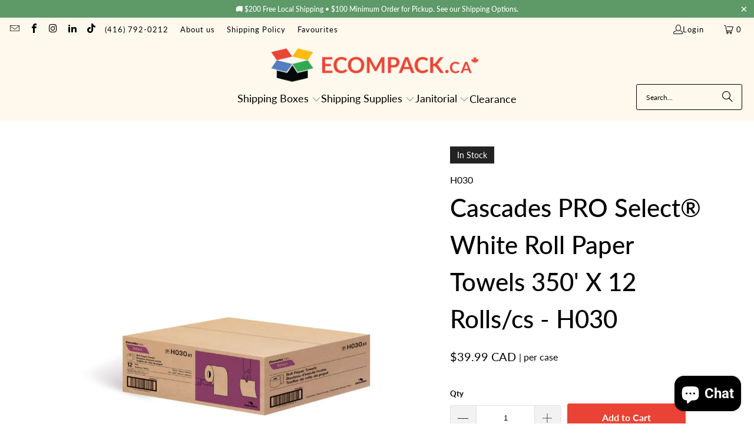

--- FILE ---
content_type: text/html; charset=utf-8
request_url: https://ecompack.ca/products/cascades-pro-select%C2%AE-white-roll-paper-towels-350-x-12-rolls-cs-h030
body_size: 47370
content:
<!DOCTYPE html>
<html class="no-js no-touch" lang="en">
  <head>
    <meta charset="utf-8">
    <meta http-equiv="cleartype" content="on">
    <meta name="robots" content="index,follow">

    <!-- Mobile Specific Metas -->
    <meta name="HandheldFriendly" content="True">
    <meta name="MobileOptimized" content="320">
    <meta name="viewport" content="width=device-width,initial-scale=1">
    <meta name="theme-color" content="#ffffff">

    
    <title>
      Cascades PRO Select® White Roll Paper Towels 350&#39; X 12 Rolls/cs - H030 - EcomPack.ca - Packaging Supplies
    </title>

    
      <meta name="description" content="Cascades PRO Select® white roll paper towels have 12 rolls per case and 60 cases per pallet. With 7.9&#39;&#39; x 350 feet per roll, 2&#39;&#39; core diameter and 5.3&#39;&#39; roll diameter, this roll towel is absorbent, functional and reliable. This roll paper towel is an economical choice and is perfect for the everyday needs. SKU: H030 Co"/>
    

    <link rel="preconnect" href="https://fonts.shopifycdn.com" />
    <link rel="preconnect" href="https://cdn.shopify.com" />
    <link rel="preconnect" href="https://cdn.shopifycloud.com" />

    <link rel="dns-prefetch" href="https://v.shopify.com" />
    <link rel="dns-prefetch" href="https://www.youtube.com" />
    <link rel="dns-prefetch" href="https://vimeo.com" />

    <link href="//ecompack.ca/cdn/shop/t/43/assets/jquery.min.js?v=147293088974801289311749214349" as="script" rel="preload">

    <!-- Stylesheet for Fancybox library -->
    <link rel="stylesheet" href="//ecompack.ca/cdn/shop/t/43/assets/fancybox.css?v=19278034316635137701749214349" type="text/css" media="all" defer>

    <!-- Stylesheets for Turbo -->
    <link href="//ecompack.ca/cdn/shop/t/43/assets/styles.css?v=19594029111957824501762275726" rel="stylesheet" type="text/css" media="all" />

    <!-- Icons -->
    
      <link rel="shortcut icon" type="image/x-icon" href="//ecompack.ca/cdn/shop/files/favicon-32x32_180x180.png?v=1750781909">
      <link rel="apple-touch-icon" href="//ecompack.ca/cdn/shop/files/favicon-32x32_180x180.png?v=1750781909"/>
      <link rel="apple-touch-icon" sizes="57x57" href="//ecompack.ca/cdn/shop/files/favicon-32x32_57x57.png?v=1750781909"/>
      <link rel="apple-touch-icon" sizes="60x60" href="//ecompack.ca/cdn/shop/files/favicon-32x32_60x60.png?v=1750781909"/>
      <link rel="apple-touch-icon" sizes="72x72" href="//ecompack.ca/cdn/shop/files/favicon-32x32_72x72.png?v=1750781909"/>
      <link rel="apple-touch-icon" sizes="76x76" href="//ecompack.ca/cdn/shop/files/favicon-32x32_76x76.png?v=1750781909"/>
      <link rel="apple-touch-icon" sizes="114x114" href="//ecompack.ca/cdn/shop/files/favicon-32x32_114x114.png?v=1750781909"/>
      <link rel="apple-touch-icon" sizes="180x180" href="//ecompack.ca/cdn/shop/files/favicon-32x32_180x180.png?v=1750781909"/>
      <link rel="apple-touch-icon" sizes="228x228" href="//ecompack.ca/cdn/shop/files/favicon-32x32_228x228.png?v=1750781909"/>
    
    <link rel="canonical" href="https://ecompack.ca/products/cascades-pro-select%c2%ae-white-roll-paper-towels-350-x-12-rolls-cs-h030"/>

    

    

    

    
    <script>
      window.PXUTheme = window.PXUTheme || {};
      window.PXUTheme.version = '9.5.1';
      window.PXUTheme.name = 'Turbo';
    </script>
    


    
<template id="price-ui"><span class="price " data-price></span><span class="compare-at-price" data-compare-at-price></span><span class="unit-pricing" data-unit-pricing></span></template>
    <template id="price-ui-badge"><div class="price-ui-badge__sticker price-ui-badge__sticker--">
    <span class="price-ui-badge__sticker-text" data-badge></span>
  </div></template>
    
    <template id="price-ui__price"><span class="money" data-price></span></template>
    <template id="price-ui__price-range"><span class="price-min" data-price-min><span class="money" data-price></span></span> - <span class="price-max" data-price-max><span class="money" data-price></span></span></template>
    <template id="price-ui__unit-pricing"><span class="unit-quantity" data-unit-quantity></span> | <span class="unit-price" data-unit-price><span class="money" data-price></span></span> / <span class="unit-measurement" data-unit-measurement></span></template>
    <template id="price-ui-badge__percent-savings-range">Save up to <span data-price-percent></span>%</template>
    <template id="price-ui-badge__percent-savings">Save <span data-price-percent></span>%</template>
    <template id="price-ui-badge__price-savings-range">Save up to <span class="money" data-price></span></template>
    <template id="price-ui-badge__price-savings">Save <span class="money" data-price></span></template>
    <template id="price-ui-badge__on-sale">Sale</template>
    <template id="price-ui-badge__sold-out">Sold out</template>
    <template id="price-ui-badge__in-stock">In stock</template>
    


    <script>
      
window.PXUTheme = window.PXUTheme || {};


window.PXUTheme.theme_settings = {};
window.PXUTheme.currency = {};
window.PXUTheme.routes = window.PXUTheme.routes || {};


window.PXUTheme.theme_settings.display_tos_checkbox = false;
window.PXUTheme.theme_settings.go_to_checkout = false;
window.PXUTheme.theme_settings.cart_action = "ajax";
window.PXUTheme.theme_settings.cart_shipping_calculator = false;


window.PXUTheme.theme_settings.collection_swatches = false;
window.PXUTheme.theme_settings.collection_secondary_image = true;


window.PXUTheme.currency.show_multiple_currencies = false;
window.PXUTheme.currency.shop_currency = "CAD";
window.PXUTheme.currency.default_currency = "CAD";
window.PXUTheme.currency.display_format = "money_with_currency_format";
window.PXUTheme.currency.money_format = "${{amount}} CAD";
window.PXUTheme.currency.money_format_no_currency = "${{amount}}";
window.PXUTheme.currency.money_format_currency = "${{amount}} CAD";
window.PXUTheme.currency.native_multi_currency = false;
window.PXUTheme.currency.iso_code = "CAD";
window.PXUTheme.currency.symbol = "$";


window.PXUTheme.theme_settings.display_inventory_left = false;
window.PXUTheme.theme_settings.inventory_threshold = 10;
window.PXUTheme.theme_settings.limit_quantity = false;


window.PXUTheme.theme_settings.menu_position = null;


window.PXUTheme.theme_settings.newsletter_popup = false;
window.PXUTheme.theme_settings.newsletter_popup_days = "0";
window.PXUTheme.theme_settings.newsletter_popup_mobile = false;
window.PXUTheme.theme_settings.newsletter_popup_seconds = 4;


window.PXUTheme.theme_settings.pagination_type = "basic_pagination";


window.PXUTheme.theme_settings.enable_shopify_collection_badges = true;
window.PXUTheme.theme_settings.quick_shop_thumbnail_position = "bottom-thumbnails";
window.PXUTheme.theme_settings.product_form_style = "radio";
window.PXUTheme.theme_settings.sale_banner_enabled = true;
window.PXUTheme.theme_settings.display_savings = false;
window.PXUTheme.theme_settings.display_sold_out_price = true;
window.PXUTheme.theme_settings.free_text = "Free";
window.PXUTheme.theme_settings.video_looping = false;
window.PXUTheme.theme_settings.quick_shop_style = "inline";
window.PXUTheme.theme_settings.hover_enabled = false;


window.PXUTheme.routes.cart_url = "/cart";
window.PXUTheme.routes.cart_update_url = "/cart/update";
window.PXUTheme.routes.root_url = "/";
window.PXUTheme.routes.search_url = "/search";
window.PXUTheme.routes.all_products_collection_url = "/collections/all";
window.PXUTheme.routes.product_recommendations_url = "/recommendations/products";
window.PXUTheme.routes.predictive_search_url = "/search/suggest";


window.PXUTheme.theme_settings.image_loading_style = "blur-up";


window.PXUTheme.theme_settings.enable_autocomplete = true;


window.PXUTheme.theme_settings.page_dots_enabled = true;
window.PXUTheme.theme_settings.slideshow_arrow_size = "bold";


window.PXUTheme.theme_settings.quick_shop_enabled = false;


window.PXUTheme.theme_settings.enable_back_to_top_button = true;


window.PXUTheme.translation = {};


window.PXUTheme.translation.agree_to_terms_warning = "You must agree with the terms and conditions to checkout.";
window.PXUTheme.translation.one_item_left = "item left";
window.PXUTheme.translation.items_left_text = "items left";
window.PXUTheme.translation.cart_savings_text = "Total Savings";
window.PXUTheme.translation.cart_discount_text = "Discount";
window.PXUTheme.translation.cart_subtotal_text = "Subtotal";
window.PXUTheme.translation.cart_remove_text = "Remove";
window.PXUTheme.translation.cart_free_text = "Free";


window.PXUTheme.translation.newsletter_success_text = "Thank you for joining our mailing list!";


window.PXUTheme.translation.notify_email = "Enter your email address...";
window.PXUTheme.translation.notify_email_value = "Translation missing: en.contact.fields.email";
window.PXUTheme.translation.notify_email_send = "Send";
window.PXUTheme.translation.notify_message_first = "Please notify me when ";
window.PXUTheme.translation.notify_message_last = " becomes available - ";
window.PXUTheme.translation.notify_success_text = "Thanks! We will notify you when this product becomes available!";


window.PXUTheme.translation.add_to_cart = "Add to Cart";
window.PXUTheme.translation.coming_soon_text = "Coming Soon";
window.PXUTheme.translation.sold_out_text = "Sold Out";
window.PXUTheme.translation.sale_text = "Sale";
window.PXUTheme.translation.savings_text = "You Save";
window.PXUTheme.translation.percent_off_text = "% off";
window.PXUTheme.translation.from_text = "from";
window.PXUTheme.translation.new_text = "New";
window.PXUTheme.translation.pre_order_text = "Pre-Order";
window.PXUTheme.translation.unavailable_text = "Unavailable";


window.PXUTheme.translation.all_results = "View all results";
window.PXUTheme.translation.no_results = "Sorry, no results!";


window.PXUTheme.media_queries = {};
window.PXUTheme.media_queries.small = window.matchMedia( "(max-width: 480px)" );
window.PXUTheme.media_queries.medium = window.matchMedia( "(max-width: 798px)" );
window.PXUTheme.media_queries.large = window.matchMedia( "(min-width: 799px)" );
window.PXUTheme.media_queries.larger = window.matchMedia( "(min-width: 960px)" );
window.PXUTheme.media_queries.xlarge = window.matchMedia( "(min-width: 1200px)" );
window.PXUTheme.media_queries.ie10 = window.matchMedia( "all and (-ms-high-contrast: none), (-ms-high-contrast: active)" );
window.PXUTheme.media_queries.tablet = window.matchMedia( "only screen and (min-width: 799px) and (max-width: 1024px)" );
window.PXUTheme.media_queries.mobile_and_tablet = window.matchMedia( "(max-width: 1024px)" );

    </script>

    

    
      <script src="//ecompack.ca/cdn/shop/t/43/assets/instantclick.min.js?v=20092422000980684151749214349" data-no-instant defer></script>

      <script data-no-instant>
        window.addEventListener('DOMContentLoaded', function() {

          function inIframe() {
            try {
              return window.self !== window.top;
            } catch (e) {
              return true;
            }
          }

          if (!inIframe()){
            InstantClick.on('change', function() {

              $('head script[src*="shopify"]').each(function() {
                var script = document.createElement('script');
                script.type = 'text/javascript';
                script.src = $(this).attr('src');

                $('body').append(script);
              });

              $('body').removeClass('fancybox-active');
              $.fancybox.destroy();

              InstantClick.init();

            });
          }
        });
      </script>
    

    <script>
      
    </script>

    <script>window.performance && window.performance.mark && window.performance.mark('shopify.content_for_header.start');</script><meta name="google-site-verification" content="gUlq_TTN0KzWNK6cz4Y5Jqf75weQeq3barynoOHE6Yo">
<meta name="facebook-domain-verification" content="5pp47czwwdpw1y94mcajuirj2bdgyi">
<meta id="shopify-digital-wallet" name="shopify-digital-wallet" content="/4359356489/digital_wallets/dialog">
<meta name="shopify-checkout-api-token" content="500f6c92b6e9f452e515677a8daa64e4">
<meta id="in-context-paypal-metadata" data-shop-id="4359356489" data-venmo-supported="false" data-environment="production" data-locale="en_US" data-paypal-v4="true" data-currency="CAD">
<link rel="alternate" type="application/json+oembed" href="https://ecompack.ca/products/cascades-pro-select%c2%ae-white-roll-paper-towels-350-x-12-rolls-cs-h030.oembed">
<script async="async" src="/checkouts/internal/preloads.js?locale=en-CA"></script>
<link rel="preconnect" href="https://shop.app" crossorigin="anonymous">
<script async="async" src="https://shop.app/checkouts/internal/preloads.js?locale=en-CA&shop_id=4359356489" crossorigin="anonymous"></script>
<script id="apple-pay-shop-capabilities" type="application/json">{"shopId":4359356489,"countryCode":"CA","currencyCode":"CAD","merchantCapabilities":["supports3DS"],"merchantId":"gid:\/\/shopify\/Shop\/4359356489","merchantName":"EcomPack.ca - Packaging Supplies","requiredBillingContactFields":["postalAddress","email","phone"],"requiredShippingContactFields":["postalAddress","email","phone"],"shippingType":"shipping","supportedNetworks":["visa","masterCard","amex","discover","interac","jcb"],"total":{"type":"pending","label":"EcomPack.ca - Packaging Supplies","amount":"1.00"},"shopifyPaymentsEnabled":true,"supportsSubscriptions":true}</script>
<script id="shopify-features" type="application/json">{"accessToken":"500f6c92b6e9f452e515677a8daa64e4","betas":["rich-media-storefront-analytics"],"domain":"ecompack.ca","predictiveSearch":true,"shopId":4359356489,"locale":"en"}</script>
<script>var Shopify = Shopify || {};
Shopify.shop = "ecompack.myshopify.com";
Shopify.locale = "en";
Shopify.currency = {"active":"CAD","rate":"1.0"};
Shopify.country = "CA";
Shopify.theme = {"name":"EcomPack Theme 090725","id":177810604330,"schema_name":"Turbo","schema_version":"9.5.1","theme_store_id":null,"role":"main"};
Shopify.theme.handle = "null";
Shopify.theme.style = {"id":null,"handle":null};
Shopify.cdnHost = "ecompack.ca/cdn";
Shopify.routes = Shopify.routes || {};
Shopify.routes.root = "/";</script>
<script type="module">!function(o){(o.Shopify=o.Shopify||{}).modules=!0}(window);</script>
<script>!function(o){function n(){var o=[];function n(){o.push(Array.prototype.slice.apply(arguments))}return n.q=o,n}var t=o.Shopify=o.Shopify||{};t.loadFeatures=n(),t.autoloadFeatures=n()}(window);</script>
<script>
  window.ShopifyPay = window.ShopifyPay || {};
  window.ShopifyPay.apiHost = "shop.app\/pay";
  window.ShopifyPay.redirectState = null;
</script>
<script id="shop-js-analytics" type="application/json">{"pageType":"product"}</script>
<script defer="defer" async type="module" src="//ecompack.ca/cdn/shopifycloud/shop-js/modules/v2/client.init-shop-cart-sync_BT-GjEfc.en.esm.js"></script>
<script defer="defer" async type="module" src="//ecompack.ca/cdn/shopifycloud/shop-js/modules/v2/chunk.common_D58fp_Oc.esm.js"></script>
<script defer="defer" async type="module" src="//ecompack.ca/cdn/shopifycloud/shop-js/modules/v2/chunk.modal_xMitdFEc.esm.js"></script>
<script type="module">
  await import("//ecompack.ca/cdn/shopifycloud/shop-js/modules/v2/client.init-shop-cart-sync_BT-GjEfc.en.esm.js");
await import("//ecompack.ca/cdn/shopifycloud/shop-js/modules/v2/chunk.common_D58fp_Oc.esm.js");
await import("//ecompack.ca/cdn/shopifycloud/shop-js/modules/v2/chunk.modal_xMitdFEc.esm.js");

  window.Shopify.SignInWithShop?.initShopCartSync?.({"fedCMEnabled":true,"windoidEnabled":true});

</script>
<script defer="defer" async type="module" src="//ecompack.ca/cdn/shopifycloud/shop-js/modules/v2/client.payment-terms_Ci9AEqFq.en.esm.js"></script>
<script defer="defer" async type="module" src="//ecompack.ca/cdn/shopifycloud/shop-js/modules/v2/chunk.common_D58fp_Oc.esm.js"></script>
<script defer="defer" async type="module" src="//ecompack.ca/cdn/shopifycloud/shop-js/modules/v2/chunk.modal_xMitdFEc.esm.js"></script>
<script type="module">
  await import("//ecompack.ca/cdn/shopifycloud/shop-js/modules/v2/client.payment-terms_Ci9AEqFq.en.esm.js");
await import("//ecompack.ca/cdn/shopifycloud/shop-js/modules/v2/chunk.common_D58fp_Oc.esm.js");
await import("//ecompack.ca/cdn/shopifycloud/shop-js/modules/v2/chunk.modal_xMitdFEc.esm.js");

  
</script>
<script>
  window.Shopify = window.Shopify || {};
  if (!window.Shopify.featureAssets) window.Shopify.featureAssets = {};
  window.Shopify.featureAssets['shop-js'] = {"shop-cart-sync":["modules/v2/client.shop-cart-sync_DZOKe7Ll.en.esm.js","modules/v2/chunk.common_D58fp_Oc.esm.js","modules/v2/chunk.modal_xMitdFEc.esm.js"],"init-fed-cm":["modules/v2/client.init-fed-cm_B6oLuCjv.en.esm.js","modules/v2/chunk.common_D58fp_Oc.esm.js","modules/v2/chunk.modal_xMitdFEc.esm.js"],"shop-cash-offers":["modules/v2/client.shop-cash-offers_D2sdYoxE.en.esm.js","modules/v2/chunk.common_D58fp_Oc.esm.js","modules/v2/chunk.modal_xMitdFEc.esm.js"],"shop-login-button":["modules/v2/client.shop-login-button_QeVjl5Y3.en.esm.js","modules/v2/chunk.common_D58fp_Oc.esm.js","modules/v2/chunk.modal_xMitdFEc.esm.js"],"pay-button":["modules/v2/client.pay-button_DXTOsIq6.en.esm.js","modules/v2/chunk.common_D58fp_Oc.esm.js","modules/v2/chunk.modal_xMitdFEc.esm.js"],"shop-button":["modules/v2/client.shop-button_DQZHx9pm.en.esm.js","modules/v2/chunk.common_D58fp_Oc.esm.js","modules/v2/chunk.modal_xMitdFEc.esm.js"],"avatar":["modules/v2/client.avatar_BTnouDA3.en.esm.js"],"init-windoid":["modules/v2/client.init-windoid_CR1B-cfM.en.esm.js","modules/v2/chunk.common_D58fp_Oc.esm.js","modules/v2/chunk.modal_xMitdFEc.esm.js"],"init-shop-for-new-customer-accounts":["modules/v2/client.init-shop-for-new-customer-accounts_C_vY_xzh.en.esm.js","modules/v2/client.shop-login-button_QeVjl5Y3.en.esm.js","modules/v2/chunk.common_D58fp_Oc.esm.js","modules/v2/chunk.modal_xMitdFEc.esm.js"],"init-shop-email-lookup-coordinator":["modules/v2/client.init-shop-email-lookup-coordinator_BI7n9ZSv.en.esm.js","modules/v2/chunk.common_D58fp_Oc.esm.js","modules/v2/chunk.modal_xMitdFEc.esm.js"],"init-shop-cart-sync":["modules/v2/client.init-shop-cart-sync_BT-GjEfc.en.esm.js","modules/v2/chunk.common_D58fp_Oc.esm.js","modules/v2/chunk.modal_xMitdFEc.esm.js"],"shop-toast-manager":["modules/v2/client.shop-toast-manager_DiYdP3xc.en.esm.js","modules/v2/chunk.common_D58fp_Oc.esm.js","modules/v2/chunk.modal_xMitdFEc.esm.js"],"init-customer-accounts":["modules/v2/client.init-customer-accounts_D9ZNqS-Q.en.esm.js","modules/v2/client.shop-login-button_QeVjl5Y3.en.esm.js","modules/v2/chunk.common_D58fp_Oc.esm.js","modules/v2/chunk.modal_xMitdFEc.esm.js"],"init-customer-accounts-sign-up":["modules/v2/client.init-customer-accounts-sign-up_iGw4briv.en.esm.js","modules/v2/client.shop-login-button_QeVjl5Y3.en.esm.js","modules/v2/chunk.common_D58fp_Oc.esm.js","modules/v2/chunk.modal_xMitdFEc.esm.js"],"shop-follow-button":["modules/v2/client.shop-follow-button_CqMgW2wH.en.esm.js","modules/v2/chunk.common_D58fp_Oc.esm.js","modules/v2/chunk.modal_xMitdFEc.esm.js"],"checkout-modal":["modules/v2/client.checkout-modal_xHeaAweL.en.esm.js","modules/v2/chunk.common_D58fp_Oc.esm.js","modules/v2/chunk.modal_xMitdFEc.esm.js"],"shop-login":["modules/v2/client.shop-login_D91U-Q7h.en.esm.js","modules/v2/chunk.common_D58fp_Oc.esm.js","modules/v2/chunk.modal_xMitdFEc.esm.js"],"lead-capture":["modules/v2/client.lead-capture_BJmE1dJe.en.esm.js","modules/v2/chunk.common_D58fp_Oc.esm.js","modules/v2/chunk.modal_xMitdFEc.esm.js"],"payment-terms":["modules/v2/client.payment-terms_Ci9AEqFq.en.esm.js","modules/v2/chunk.common_D58fp_Oc.esm.js","modules/v2/chunk.modal_xMitdFEc.esm.js"]};
</script>
<script>(function() {
  var isLoaded = false;
  function asyncLoad() {
    if (isLoaded) return;
    isLoaded = true;
    var urls = ["https:\/\/assets.smartwishlist.webmarked.net\/static\/v6\/smartwishlist.js?shop=ecompack.myshopify.com","https:\/\/static.klaviyo.com\/onsite\/js\/klaviyo.js?company_id=HcnyCm\u0026shop=ecompack.myshopify.com","https:\/\/d2z2pb1qahxkbj.cloudfront.net\/v1.0\/srw.min.js?s=4359356489\u0026shop=ecompack.myshopify.com","https:\/\/example.com\/my_script.js?shop=ecompack.myshopify.com"];
    for (var i = 0; i < urls.length; i++) {
      var s = document.createElement('script');
      s.type = 'text/javascript';
      s.async = true;
      s.src = urls[i];
      var x = document.getElementsByTagName('script')[0];
      x.parentNode.insertBefore(s, x);
    }
  };
  if(window.attachEvent) {
    window.attachEvent('onload', asyncLoad);
  } else {
    window.addEventListener('load', asyncLoad, false);
  }
})();</script>
<script id="__st">var __st={"a":4359356489,"offset":-18000,"reqid":"fe0ceb71-ef37-485e-94ad-9cc07090ec46-1769353906","pageurl":"ecompack.ca\/products\/cascades-pro-select%C2%AE-white-roll-paper-towels-350-x-12-rolls-cs-h030","u":"422f4d027f7f","p":"product","rtyp":"product","rid":6591415779401};</script>
<script>window.ShopifyPaypalV4VisibilityTracking = true;</script>
<script id="form-persister">!function(){'use strict';const t='contact',e='new_comment',n=[[t,t],['blogs',e],['comments',e],[t,'customer']],o='password',r='form_key',c=['recaptcha-v3-token','g-recaptcha-response','h-captcha-response',o],s=()=>{try{return window.sessionStorage}catch{return}},i='__shopify_v',u=t=>t.elements[r],a=function(){const t=[...n].map((([t,e])=>`form[action*='/${t}']:not([data-nocaptcha='true']) input[name='form_type'][value='${e}']`)).join(',');var e;return e=t,()=>e?[...document.querySelectorAll(e)].map((t=>t.form)):[]}();function m(t){const e=u(t);a().includes(t)&&(!e||!e.value)&&function(t){try{if(!s())return;!function(t){const e=s();if(!e)return;const n=u(t);if(!n)return;const o=n.value;o&&e.removeItem(o)}(t);const e=Array.from(Array(32),(()=>Math.random().toString(36)[2])).join('');!function(t,e){u(t)||t.append(Object.assign(document.createElement('input'),{type:'hidden',name:r})),t.elements[r].value=e}(t,e),function(t,e){const n=s();if(!n)return;const r=[...t.querySelectorAll(`input[type='${o}']`)].map((({name:t})=>t)),u=[...c,...r],a={};for(const[o,c]of new FormData(t).entries())u.includes(o)||(a[o]=c);n.setItem(e,JSON.stringify({[i]:1,action:t.action,data:a}))}(t,e)}catch(e){console.error('failed to persist form',e)}}(t)}const f=t=>{if('true'===t.dataset.persistBound)return;const e=function(t,e){const n=function(t){return'function'==typeof t.submit?t.submit:HTMLFormElement.prototype.submit}(t).bind(t);return function(){let t;return()=>{t||(t=!0,(()=>{try{e(),n()}catch(t){(t=>{console.error('form submit failed',t)})(t)}})(),setTimeout((()=>t=!1),250))}}()}(t,(()=>{m(t)}));!function(t,e){if('function'==typeof t.submit&&'function'==typeof e)try{t.submit=e}catch{}}(t,e),t.addEventListener('submit',(t=>{t.preventDefault(),e()})),t.dataset.persistBound='true'};!function(){function t(t){const e=(t=>{const e=t.target;return e instanceof HTMLFormElement?e:e&&e.form})(t);e&&m(e)}document.addEventListener('submit',t),document.addEventListener('DOMContentLoaded',(()=>{const e=a();for(const t of e)f(t);var n;n=document.body,new window.MutationObserver((t=>{for(const e of t)if('childList'===e.type&&e.addedNodes.length)for(const t of e.addedNodes)1===t.nodeType&&'FORM'===t.tagName&&a().includes(t)&&f(t)})).observe(n,{childList:!0,subtree:!0,attributes:!1}),document.removeEventListener('submit',t)}))}()}();</script>
<script integrity="sha256-4kQ18oKyAcykRKYeNunJcIwy7WH5gtpwJnB7kiuLZ1E=" data-source-attribution="shopify.loadfeatures" defer="defer" src="//ecompack.ca/cdn/shopifycloud/storefront/assets/storefront/load_feature-a0a9edcb.js" crossorigin="anonymous"></script>
<script crossorigin="anonymous" defer="defer" src="//ecompack.ca/cdn/shopifycloud/storefront/assets/shopify_pay/storefront-65b4c6d7.js?v=20250812"></script>
<script data-source-attribution="shopify.dynamic_checkout.dynamic.init">var Shopify=Shopify||{};Shopify.PaymentButton=Shopify.PaymentButton||{isStorefrontPortableWallets:!0,init:function(){window.Shopify.PaymentButton.init=function(){};var t=document.createElement("script");t.src="https://ecompack.ca/cdn/shopifycloud/portable-wallets/latest/portable-wallets.en.js",t.type="module",document.head.appendChild(t)}};
</script>
<script data-source-attribution="shopify.dynamic_checkout.buyer_consent">
  function portableWalletsHideBuyerConsent(e){var t=document.getElementById("shopify-buyer-consent"),n=document.getElementById("shopify-subscription-policy-button");t&&n&&(t.classList.add("hidden"),t.setAttribute("aria-hidden","true"),n.removeEventListener("click",e))}function portableWalletsShowBuyerConsent(e){var t=document.getElementById("shopify-buyer-consent"),n=document.getElementById("shopify-subscription-policy-button");t&&n&&(t.classList.remove("hidden"),t.removeAttribute("aria-hidden"),n.addEventListener("click",e))}window.Shopify?.PaymentButton&&(window.Shopify.PaymentButton.hideBuyerConsent=portableWalletsHideBuyerConsent,window.Shopify.PaymentButton.showBuyerConsent=portableWalletsShowBuyerConsent);
</script>
<script data-source-attribution="shopify.dynamic_checkout.cart.bootstrap">document.addEventListener("DOMContentLoaded",(function(){function t(){return document.querySelector("shopify-accelerated-checkout-cart, shopify-accelerated-checkout")}if(t())Shopify.PaymentButton.init();else{new MutationObserver((function(e,n){t()&&(Shopify.PaymentButton.init(),n.disconnect())})).observe(document.body,{childList:!0,subtree:!0})}}));
</script>
<link id="shopify-accelerated-checkout-styles" rel="stylesheet" media="screen" href="https://ecompack.ca/cdn/shopifycloud/portable-wallets/latest/accelerated-checkout-backwards-compat.css" crossorigin="anonymous">
<style id="shopify-accelerated-checkout-cart">
        #shopify-buyer-consent {
  margin-top: 1em;
  display: inline-block;
  width: 100%;
}

#shopify-buyer-consent.hidden {
  display: none;
}

#shopify-subscription-policy-button {
  background: none;
  border: none;
  padding: 0;
  text-decoration: underline;
  font-size: inherit;
  cursor: pointer;
}

#shopify-subscription-policy-button::before {
  box-shadow: none;
}

      </style>

<script>window.performance && window.performance.mark && window.performance.mark('shopify.content_for_header.end');</script>

    

<meta name="author" content="EcomPack.ca - Packaging Supplies">
<meta property="og:url" content="https://ecompack.ca/products/cascades-pro-select%c2%ae-white-roll-paper-towels-350-x-12-rolls-cs-h030">
<meta property="og:site_name" content="EcomPack.ca - Packaging Supplies">




  <meta property="og:type" content="product">
  <meta property="og:title" content="Cascades PRO Select® White Roll Paper Towels 350&#39; X 12 Rolls/cs - H030">
  
    
      <meta property="og:image" content="https://ecompack.ca/cdn/shop/products/H030_White_Case_EcomPack_600x.jpg?v=1752163695">
      <meta property="og:image:secure_url" content="https://ecompack.ca/cdn/shop/products/H030_White_Case_EcomPack_600x.jpg?v=1752163695">
      
      <meta property="og:image:width" content="1000">
      <meta property="og:image:height" content="1000">
    
  
  <meta property="product:price:amount" content="39.99">
  <meta property="product:price:currency" content="CAD">



  <meta property="og:description" content="Cascades PRO Select® white roll paper towels have 12 rolls per case and 60 cases per pallet. With 7.9&#39;&#39; x 350 feet per roll, 2&#39;&#39; core diameter and 5.3&#39;&#39; roll diameter, this roll towel is absorbent, functional and reliable. This roll paper towel is an economical choice and is perfect for the everyday needs. SKU: H030 Co">




<meta name="twitter:card" content="summary">

  <meta name="twitter:title" content="Cascades PRO Select® White Roll Paper Towels 350&#39; X 12 Rolls/cs - H030">
  <meta name="twitter:description" content="

Cascades PRO Select® white roll paper towels have 12 rolls per case and 60 cases per pallet. With 7.9&#39;&#39; x 350 feet per roll, 2&#39;&#39; core diameter and 5.3&#39;&#39; roll diameter, this roll towel is absorbent, functional and reliable. This roll paper towel is an economical choice and is perfect for the everyday needs.




SKU: H030



Colour: White



Item size: (Width x Depth x Height)7.875 in x 350 ft (20 cm x 106.7 m)



Ply:1



Ply type: Roll



Items/Shipping unit:12



Cases/Unit load:55 (5 per row)



Weight: 20.3 lb (9.2 kg)



Dimensions shipping unit:22.25 x 16.25 x 8.4 in (56.5 x 41.3 x 21.3 cm)



Volume of shipping unit:1.75 ft³ (0.05 m³)



SCC Code:0-00-67220-65030-9



UPC Code:0-67220-65030-9





 

">
  <meta name="twitter:image" content="https://ecompack.ca/cdn/shop/products/H030_White_Case_EcomPack_240x.jpg?v=1752163695">
  <meta name="twitter:image:width" content="240">
  <meta name="twitter:image:height" content="240">
  <meta name="twitter:image:alt" content="Cascades PRO Select® White Roll Paper Towels 350&#39; X 12 Rolls/cs - H030">



    
    
  <script>window.is_hulkpo_installed=false</script><!-- BEGIN app block: shopify://apps/tipo-related-products/blocks/app-embed/75cf2d86-3988-45e7-8f28-ada23c99704f --><script type="text/javascript">
  
    
    
    var Globo = Globo || {};
    window.Globo.RelatedProducts = window.Globo.RelatedProducts || {}; window.moneyFormat = "${{amount}}"; window.shopCurrency = "CAD";
    window.globoRelatedProductsConfig = {
      __webpack_public_path__ : "https://cdn.shopify.com/extensions/019a6293-eea2-75db-9d64-cc7878a1288f/related-test-cli3-121/assets/", apiUrl: "https://related-products.globo.io/api", alternateApiUrl: "https://related-products.globo.io",
      shop: "ecompack.myshopify.com", domain: "ecompack.ca",themeOs20: true, page: 'product',
      customer:null,
      urls:  { search: "\/search", collection: "\/collections" },
      translation: {"add_to_cart":"Add to cart","added_to_cart":"Added to cart","add_selected_to_cart":"Add selected to cart","added_selected_to_cart":"Added selected to cart","sale":"Sale","total_price":"Total price:","this_item":"This item:","sold_out":"Sold out"},
      settings: {"redirect":true,"new_tab":false,"image_ratio":"350:350","discount":{"enable":false,"condition":"any","type":"percentage","value":10},"carousel_autoplay":true},
      boughtTogetherIds: {},
      trendingProducts: [2184154841161,2191807381577,6574124826697,2181613879369,4350811078729,6585880084553,2205851549769,6586384023625,6768562241609,8906388013354,6586196754505,6568427913289,6587177041993,4601630523465,6858440802377,8187632222506,9713667506474,6771454705737,8136791163178,9901857767722,2184165949513,9181542023466,6771454476361,2181636751433,9339031716138,6599812153417,6586384646217,2205855744073,6586195050569,8187628192042,2182412795977,6586189512777,6670029717577,4593915265097,4350809964617,2181645566025,6605241811017,6586385924169,9732319641898,4568647794761,6586187645001,6586188628041,4346640826441,6585879789641,4350814191689,9901856325930,1740154896457,6586413514825,6586186498121,4469471248457],
      productBoughtTogether: {"type":"product_bought_together","enable":false,"title":{"text":"Bought together","color":"#212121","fontSize":"25","align":"left"},"limit":3,"maxWidth":1170,"conditions":[{"id":"bought_together","name":"Bought together","status":1},{"id":"manual","name":"Manual","status":1},{"id":"vendor","name":"Same current product vendor","status":1,"type":"same"},{"id":"type","name":"Same current product type","position":3,"status":1,"type":"same"},{"id":"collection","name":"Same current product collection","status":1,"type":"same"},{"id":"tags","name":"Same current product tags","status":1,"type":"same"},{"id":"global","name":"Products Tagged By \"Recommendation\"","status":1}],"template":{"id":"3","elements":["price","addToCartBtn","variantSelector","saleLabel"],"productTitle":{"fontSize":"15","color":"#212121"},"productPrice":{"fontSize":"14","color":"#212121"},"productOldPrice":{"fontSize":16,"color":"#919191"},"button":{"fontSize":"14","color":"#ffffff","backgroundColor":"#212121"},"saleLabel":{"color":"#fff","backgroundColor":"#c00000"},"this_item":true},"random":false,"subtitle":{"text":null,"color":"#000000","fontSize":18},"selected":true,"discount":true},
      productRelated: {"type":"product_related","enable":true,"title":{"text":"Related Products","color":"#212121","fontSize":"25","align":"center"},"limit":8,"maxWidth":1180,"conditions":[{"id":"manual","name":"Manual","status":1},{"id":"bought_together","name":"Bought together","status":1},{"id":"vendor","name":"Same current product vendor","status":0,"type":"same"},{"id":"type","name":"Same current product type","position":3,"status":1,"type":"same"},{"id":"collection","name":"Same current product collection","status":1,"type":"same"},{"id":"tags","name":"Same current product tags","status":1,"type":"same"},{"id":"global","name":"Products Tagged By \"Recommendation\"","status":1}],"template":{"id":"1","elements":["price","addToCartBtn","variantSelector","saleLabel"],"productTitle":{"fontSize":"15","color":"#212121"},"productPrice":{"fontSize":"14","color":"#212121"},"productOldPrice":{"fontSize":16,"color":"#919191"},"button":{"fontSize":"14","color":"#ffffff","backgroundColor":"#212121"},"saleLabel":{"color":"#fff","backgroundColor":"#c00000"}},"random":false,"subtitle":{"text":null,"color":"#000000","fontSize":18},"selected":true,"discount":true},
      cart: {"type":"cart","enable":true,"title":{"text":"Related Products","color":"#212121","fontSize":"20","align":"left"},"limit":8,"maxWidth":1180,"conditions":[{"id":"manual","name":"Manual","status":1},{"id":"bought_together","name":"Bought together","status":1},{"id":"tags","name":"Same current product tags","status":1,"type":"same"},{"id":"global","name":"Products Tagged By \"Recommendation\"","status":1}],"template":{"id":"1","elements":["price","addToCartBtn","variantSelector","saleLabel"],"productTitle":{"fontSize":"14","color":"#212121"},"productPrice":{"fontSize":"14","color":"#212121"},"productOldPrice":{"fontSize":16,"color":"#919191"},"button":{"fontSize":"15","color":"#ffffff","backgroundColor":"#212121"},"saleLabel":{"color":"#fff","backgroundColor":"#e32c2b"}},"random":false,"subtitle":{"text":null,"color":"#000000","fontSize":18},"selected":true,"discount":true},
      basis_collection_handle: 'globo_basis_collection',
      widgets: [{"id":8153,"title":{"trans":[],"text":null,"color":"#000000","fontSize":"25","align":"center"},"subtitle":{"trans":[],"text":null,"color":"#000000","fontSize":"18"},"when":null,"conditions":{"type":"best_selling"},"template":{"id":"1","elements":["price","addToCartBtn","variantSelector","saleLabel",null],"productTitle":{"fontSize":"15","color":"#111111"},"productPrice":{"fontSize":"14","color":"#B12704"},"productOldPrice":{"fontSize":"14","color":"#989898"},"button":{"fontSize":"14","color":"#ffffff","backgroundColor":"#212121"},"saleLabel":{"color":"#ffffff","backgroundColor":"#c00000"},"selected":true,"this_item":true,"customCarousel":{"large":"4","small":"3","tablet":"2","mobile":"2"}},"positions":["cart_bottom"],"maxWidth":1170,"limit":4,"random":0,"discount":0,"sort":0,"enable":1,"created_at":"2022-09-05 21:53:46","app_version":2,"layout":null,"type":"widget"}],
      offers: [],
      view_name: 'globo.alsobought', cart_properties_name: '_bundle', upsell_properties_name: '_upsell_bundle',
      discounted_ids: [],discount_min_amount: 0,offerdiscounted_ids: [],offerdiscount_min_amount: 0,data: { ids: ["6591415779401"],handles: ["cascades-pro-select®-white-roll-paper-towels-350-x-12-rolls-cs-h030"], title : "Cascades PRO Select® White Roll Paper Towels 350' X 12 Rolls\/cs - H030", vendors: ["EcomPack.ca - Packaging Supplies"], types: ["Paper Towels"], tags: ["Cascades","Paper Towels","Roll Towels","White Towels"], collections: [] },
        
        product: {id: "6591415779401", title: "Cascades PRO Select® White Roll Paper Towels 350' X 12 Rolls\/cs - H030", handle: "cascades-pro-select®-white-roll-paper-towels-350-x-12-rolls-cs-h030", price: 3999, compare_at_price: null, images: ["//ecompack.ca/cdn/shop/products/H030_White_Case_EcomPack.jpg?v=1752163695"], variants: [{"id":39378714755145,"title":"Default Title","option1":"Default Title","option2":null,"option3":null,"sku":"H030","requires_shipping":true,"taxable":true,"featured_image":null,"available":true,"name":"Cascades PRO Select® White Roll Paper Towels 350' X 12 Rolls\/cs - H030","public_title":null,"options":["Default Title"],"price":3999,"weight":9208,"compare_at_price":null,"inventory_management":"shopify","barcode":null,"requires_selling_plan":false,"selling_plan_allocations":[]}], available: true, vendor: "EcomPack.ca - Packaging Supplies", product_type: "Paper Towels", tags: ["Cascades","Paper Towels","Roll Towels","White Towels"], published_at:"2021-08-09 18:35:51 -0400"},cartdata:{ ids: [],handles: [], vendors: [], types: [], tags: [], collections: [] },upselldatas:{},cartitems:[],cartitemhandles: [],manualCollectionsDatas: {},layouts: [],
      no_image_url: "https://cdn.shopify.com/s/images/admin/no-image-large.gif",
      manualRecommendations:[], manualVendors:[], manualTags:[], manualProductTypes:[], manualCollections:[],
      app_version : 2,
      collection_handle: "", curPlan :  "BASIC" ,
    }; globoRelatedProductsConfig.settings.hidewatermark= true;
     globoRelatedProductsConfig.manualCollections = []; globoRelatedProductsConfig.manualProductTypes = []; globoRelatedProductsConfig.manualTags = []; globoRelatedProductsConfig.manualVendors = [];    globoRelatedProductsConfig.data.collections = globoRelatedProductsConfig.data.collections.concat(["paper-towels-dispensers","quick-order","shop-all","white-paper-towels"]);globoRelatedProductsConfig.boughtTogetherIds[6591415779401] = false;
        globoRelatedProductsConfig.boughtTogetherIds[6591415779401] =[];globoRelatedProductsConfig.upselldatas[6591415779401] = { title: "Cascades PRO Select® White Roll Paper Towels 350' X 12 Rolls\/cs - H030", collections :["paper-towels-dispensers","quick-order","shop-all","white-paper-towels"], tags:["Cascades","Paper Towels","Roll Towels","White Towels"], product_type:"Paper Towels"};
</script>
<style>
  
    
    
    
    
    
    

    
  
</style>
<script>
  document.addEventListener('DOMContentLoaded', function () {
    document.querySelectorAll('[class*=globo_widget_]').forEach(function (el) {
      if (el.clientWidth < 600) {
        el.classList.add('globo_widget_mobile');
      }
    });
  });
</script>

<!-- BEGIN app snippet: globo-alsobought-style -->
<style>
    .ga-products-box .ga-product_image:after{padding-top:100%;}
    @media only screen and (max-width:749px){.return-link-wrapper{margin-bottom:0 !important;}}
    
        
        
            
                
                
                  .ga-products-box .ga-product_image:after{padding-top:100.0%;}
                
            
        
    
    
        
#wigget_8153{max-width:1170px;margin:15px auto;} #wigget_8153 h2{color:#000000;font-size:25px;text-align:center;}  #wigget_8153 .ga-subtitle{color:#000000;font-size:18px;text-align:center;}  #wigget_8153 .ga-product_title, #wigget_8153 select.ga-product_variant_select{color:#111111;font-size:15px;} #wigget_8153 span.ga-product_price{color:#B12704;font-size:14px;}  #wigget_8153 .ga-product_oldprice{color:#989898;font-size:14px;}  #wigget_8153 button.ga-product_addtocart, #wigget_8153 button.ga-addalltocart{color:#ffffff;background-color:#212121;font-size:14px;} #wigget_8153 .ga-label_sale{color:#ffffff;background-color:#c00000;}
        


            #ga-product_bought_together{max-width:1170px;margin:15px auto;} #ga-product_bought_together h2{color:#212121;font-size:25px;text-align:left;}  #ga-product_bought_together .ga-subtitle{color:#000000;font-size:18px;text-align:left;}  #ga-product_bought_together .ga-product_title, #ga-product_bought_together select.ga-product_variant_select{color:#212121;font-size:15px;} #ga-product_bought_together span.ga-product_price{color:#212121;font-size:14px;}  #ga-product_bought_together .ga-product_oldprice{color:#919191;font-size:16px;}  #ga-product_bought_together button.ga-product_addtocart, #ga-product_bought_together button.ga-addalltocart{color:#ffffff;background-color:#212121;font-size:14px;} #ga-product_bought_together .ga-label_sale{color:#fff;background-color:#c00000;} #ga-product_related{max-width:1180px;margin:15px auto;} #ga-product_related h2{color:#212121;font-size:25px;text-align:center;}  #ga-product_related .ga-subtitle{color:#000000;font-size:18px;text-align:center;}  #ga-product_related .ga-product_title, #ga-product_related select.ga-product_variant_select{color:#212121;font-size:15px;} #ga-product_related span.ga-product_price{color:#212121;font-size:14px;}  #ga-product_related .ga-product_oldprice{color:#919191;font-size:16px;}  #ga-product_related button.ga-product_addtocart, #ga-product_related button.ga-addalltocart{color:#ffffff;background-color:#212121;font-size:14px;} #ga-product_related .ga-label_sale{color:#fff;background-color:#c00000;}
        
        
        #ga-cart{max-width:1180px;margin:15px auto;} #ga-cart h2{color:#212121;font-size:20px;text-align:left;}  #ga-cart .ga-subtitle{color:#000000;font-size:18px;text-align:left;}  #ga-cart .ga-product_title, #ga-cart select.ga-product_variant_select{color:#212121;font-size:14px;} #ga-cart span.ga-product_price{color:#212121;font-size:14px;}  #ga-cart .ga-product_oldprice{color:#919191;font-size:16px;}  #ga-cart button.ga-product_addtocart, #ga-cart button.ga-addalltocart{color:#ffffff;background-color:#212121;font-size:15px;} #ga-cart .ga-label_sale{color:#fff;background-color:#e32c2b;}
    </style>
<!-- END app snippet --><!-- BEGIN app snippet: globo-alsobought-template -->
<script id="globoRelatedProductsTemplate2" type="template/html">
  {% if box.template.id == 1 or box.template.id == '1' %}
  <div id="{{box.id}}" data-title="{{box.title.text | escape}}" class="ga ga-template_1 ga-products-box ga-template_themeid_{{ theme_store_id  }}"> {% if box.title and box.title.text and box.title.text != '' %} <h2 class="ga-title section-title"> <span>{{box.title.text}}</span> </h2> {% endif %} {% if box.subtitle and box.subtitle.text and box.subtitle.text != '' %} <div class="ga-subtitle">{{box.subtitle.text}}</div> {% endif %} <div class="ga-products"> <div class="ga-carousel_wrapper"> <div class="ga-carousel gowl-carousel" data-products-count="{{products.size}}"> {% for product in products %} {% assign first_available_variant = false %} {% for variant in product.variants %} {% if first_available_variant == false and variant.available %} {% assign first_available_variant = variant %} {% endif %} {% endfor %} {% if first_available_variant == false %} {% assign first_available_variant = product.variants[0] %} {% endif %} {% if product.images[0] %} {% assign featured_image = product.images[0] | img_url: '350x' %} {% else %} {% assign featured_image = no_image_url | img_url: '350x' %} {% endif %} <div class="ga-product" data-product-id="{{product.id}}"> <a {% if settings.new_tab %} target="_blank" {% endif %} href="/products/{{product.handle}}"> {% if box.template.elements contains 'saleLabel' and first_available_variant.compare_at_price > first_available_variant.price %} <span class="ga-label ga-label_sale">{{translation.sale}}</span> {% endif %} {% unless product.available %} <span class="ga-label ga-label_sold">{{translation.sold_out}}</span> {% endunless %} <div class="ga-product_image ga-product_image_{{product.id}}" id="ga-product_image_{{product.id}}" style="background-image: url('{{featured_image}}')"> <span></span> </div> </a> <a class="ga-product_title  " {% if settings.new_tab %} target="_blank" {% endif %} href="/products/{{product.handle}}">{{product.title}}</a> {% assign variants_size = product.variants | size %} <div class="ga-product_variants-container{% unless box.template.elements contains 'variantSelector' %} ga-hide{% endunless %}"> <select aria-label="Variant" class="ga-product_variant_select {% if variants_size == 1 %}ga-hide{% endif %}"> {% for variant in product.variants %} <option {% if first_available_variant.id == variant.id %} selected {% endif %} {% unless variant.available %} disabled {% endunless %} data-image="{% if variant.featured_image %}{{variant.featured_image.src | img_url: '350x'}}{% else %}{{featured_image}}{% endif %}" data-available="{{variant.available}}" data-compare_at_price="{{variant.compare_at_price}}" data-price="{{variant.price}}" value="{{variant.id}}">{{variant.title}} {% unless variant.available %} - {{translation.sold_out}} {% endunless %} </option> {% endfor %} </select> </div> {% if settings.setHideprice %} {% else %} {% if box.template.elements contains 'price' %} <span class="ga-product_price-container"> <span class="ga-product_price money   {% if first_available_variant.compare_at_price > first_available_variant.price %} ga-product_have_oldprice {% endif %}">{{first_available_variant.price | money}}</span> {% if first_available_variant.compare_at_price > first_available_variant.price %} <s class="ga-product_oldprice money">{{first_available_variant.compare_at_price | money}}</s> {% endif %} </span> {% endif %} {% if box.template.elements contains 'addToCartBtn' %} <button class="ga-product_addtocart" type="button" data-add="{{translation.add_to_cart}}" data-added="{{translation.added_to_cart}}">{{translation.add_to_cart}}</button> {% endif %} {% endif %} </div> {% endfor %} </div> </div> {%- unless settings.hidewatermark == true -%} <p style="text-align: right;font-size:small;display: inline-block !important; width: 100%;">{% if settings.copyright !='' %}{{ settings.copyright }}{%- endif -%}</p>{%- endunless -%} </div> </div>
  {% elsif box.template.id == 2 or box.template.id == '2' %}
  <div id="{{box.id}}" data-title="{{box.title.text | escape}}" class="ga ga-template_2 ga-products-box "> {% if box.title and box.title.text and box.title.text != '' %} <h2 class="ga-title section-title "> <span>{{box.title.text}}</span> </h2> {% endif %} {% if box.subtitle and box.subtitle.text and box.subtitle.text != '' %} <div class="ga-subtitle">{{box.subtitle.text}}</div> {% endif %} {% assign total_price = 0 %} {% assign total_sale_price = 0 %} <div class="ga-products"> <div class="ga-products_image"> {% for product in products %} {% assign first_available_variant = false %} {% for variant in product.variants %} {% if first_available_variant == false and variant.available %} {% assign first_available_variant = variant %} {% endif %} {% endfor %} {% if first_available_variant == false %} {% assign first_available_variant = product.variants[0] %} {% endif %} {% if first_available_variant.available and box.template.selected %} {% assign total_price = total_price | plus: first_available_variant.price %} {% if first_available_variant.compare_at_price > first_available_variant.price %} {% assign total_sale_price = total_sale_price | plus: first_available_variant.compare_at_price %} {% else %} {% assign total_sale_price = total_sale_price | plus: first_available_variant.price %} {% endif %} {% endif %} {% if product.images[0] %} {% assign featured_image = product.images[0] | img_url: '350x' %} {% else %} {% assign featured_image = no_image_url | img_url: '350x' %} {% endif %} <div class="ga-product {% if forloop.last %}last{% endif %}" id="ga-product_{{product.id}}"> <a {% if settings.new_tab %} target="_blank" {% endif %} href="/products/{{product.handle}}"> {% unless product.available %} <span class="ga-label ga-label_sold">{{translation.sold_out}}</span> {% endunless %} <img class="ga-product_image_{{product.id}}" id="ga-product_image_{{product.id}}" src="{{featured_image}}" alt="{{product.title}}"/> </a> </div> {% endfor %} {% if settings.setHideprice %} {% else %} <div class="ga-product-form {% unless total_price > 0 %}ga-hide{% endunless %}"> {% if box.template.elements contains 'price' %} <div> {{translation.total_price}} <span class="ga-product_price ga-product_totalprice money">{{total_price | money}}</span> <span class="ga-product_oldprice ga-product_total_sale_price money {% if total_price >= total_sale_price %} ga-hide {% endif %}">{{ total_sale_price | money}}</span> </div> {% endif %} {% if box.template.elements contains 'addToCartBtn' %} <button class="ga-addalltocart" type="button" data-add="{{translation.add_selected_to_cart}}" data-added="{{translation.added_selected_to_cart}}">{{translation.add_selected_to_cart}}</button> {% endif %} </div> {% endif %} </div> </div> <ul class="ga-products-input"> {% for product in products %} {% assign first_available_variant = false %} {% for variant in product.variants %} {% if first_available_variant == false and variant.available %} {% assign first_available_variant = variant %} {% endif %} {% endfor %} {% if first_available_variant == false %} {% assign first_available_variant = product.variants[0] %} {% endif %} {% if product.images[0] %} {% assign featured_image = product.images[0] | img_url: '350x' %} {% else %} {% assign featured_image = no_image_url | img_url: '350x' %} {% endif %} <li class="ga-product{% unless box.template.selected %} ga-deactive{% endunless %}" data-product-id="{{product.id}}"> <input {% unless product.available %} disabled {% endunless %} class="selectedItem" {% if box.template.selected and product.available == true %} checked {% endif %} type="checkbox" value="{{product.id}}"/> <a class="ga-product_title" {% if settings.new_tab %} target="_blank" {% endif %} href="/products/{{product.handle}}"> {% if product.id == cur_product_id %} <strong>{{translation.this_item}} </strong> {% endif %} {{product.title}} {% unless product.available %} - {{translation.sold_out}} {% endunless %} </a> {% assign variants_size = product.variants | size %} <div class="ga-product_variants-container{% unless box.template.elements contains 'variantSelector' %} ga-hide{% endunless %}"> <select {% unless product.available %} disabled {% endunless %} aria-label="Variant" class="ga-product_variant_select {% if variants_size == 1 %}ga-hide{% endif %}"> {% for variant in product.variants %} <option {% if first_available_variant.id == variant.id %} selected {% endif %} {% unless variant.available %} disabled {% endunless %} data-image="{% if variant.featured_image %}{{variant.featured_image.src | img_url: '100x'}}{% else %}{{featured_image}}{% endif %}" data-available="{{variant.available}}" data-compare_at_price="{{variant.compare_at_price}}" data-price="{{variant.price}}" value="{{variant.id}}">{{variant.title}} {% unless variant.available %} - {{translation.sold_out}} {% endunless %} </option> {% endfor %} </select> </div> {% if settings.setHideprice %} {% else %} {% if box.template.elements contains 'price' %} <span class="ga-product_price-container"> <span class="ga-product_price money   {% if first_available_variant.compare_at_price > first_available_variant.price %} ga-product_have_oldprice {% endif %}">{{first_available_variant.price | money}}</span> {% if first_available_variant.compare_at_price > first_available_variant.price %} <s class="ga-product_oldprice money">{{first_available_variant.compare_at_price | money}}</s> {% endif %} </span> {% endif %} {% endif %} </li> {% endfor %} </ul> {%- unless settings.hidewatermark == true -%} <p style="text-align: right;font-size:small;display: inline-block !important; width: 100%;"> {% if settings.copyright !='' %} {{ settings.copyright }} {%- endif -%} </p> {%- endunless -%} </div>
  {% elsif box.template.id == 3 or box.template.id == '3' %}
  <div id="{{box.id}}" data-title="{{box.title.text | escape}}" class="ga ga-template_3 ga-products-box  "> {% if box.title and box.title.text and box.title.text != '' %} <h2 class="ga-title section-title "> <span>{{box.title.text}}</span> </h2> {% endif %} {% if box.subtitle and box.subtitle.text and box.subtitle.text != '' %} <div class="ga-subtitle">{{box.subtitle.text}}</div> {% endif %} {% assign total_price = 0 %} {% assign total_sale_price = 0 %} <div class="ga-products"> <ul class="ga-products-table"> {% for product in products %} {% assign first_available_variant = false %} {% for variant in product.variants %} {% if first_available_variant == false and variant.available %} {% assign first_available_variant = variant %} {% endif %} {% endfor %} {% if first_available_variant == false %} {% assign first_available_variant = product.variants[0] %} {% endif %} {% if first_available_variant.available and box.template.selected %} {% assign total_price = total_price | plus: first_available_variant.price %} {% if first_available_variant.compare_at_price > first_available_variant.price %} {% assign total_sale_price = total_sale_price | plus: first_available_variant.compare_at_price %} {% else %} {% assign total_sale_price = total_sale_price | plus: first_available_variant.price %} {% endif %} {% endif %} {% if product.images[0] %} {% assign featured_image = product.images[0] | img_url: '100x' %} {% else %} {% assign featured_image = no_image_url | img_url: '100x' %} {% endif %} <li class="ga-product{% unless box.template.selected %} ga-deactive{% endunless %}" data-product-id="{{product.id}}"> <div class="product_main"> <input {% unless product.available %} disabled {% endunless %} class="selectedItem" {% if box.template.selected and product.available == true %} checked {% endif %} type="checkbox" value=""/> <a {% if settings.new_tab %} target="_blank" {% endif %} href="/products/{{product.handle}}" class="ga-products_image"> {% unless product.available %} <span class="ga-label ga-label_sold">{{translation.sold_out}}</span> {% endunless %} <span> <img class="ga-product_image_{{product.id}}" id="ga-product_image_{{product.id}}" src="{{featured_image}}" alt="{{product.title}}"/> </span> </a> <div> <a class="ga-product_title" {% if settings.new_tab %} target="_blank" {% endif %} href="/products/{{product.handle}}"> {% if product.id == cur_product_id %} <strong>{{translation.this_item}} </strong> {% endif %} {{product.title}} {% unless product.available %} - {{translation.sold_out}} {% endunless %} </a> </div> </div> {% assign variants_size = product.variants | size %} <div class="ga-product_variants-container{% unless box.template.elements contains 'variantSelector' %} ga-hide{% endunless %}"> <select {% unless product.available %} disabled {% endunless %} aria-label="Variant" class="ga-product_variant_select {% if variants_size == 1 %}ga-hide{% endif %}"> {% for variant in product.variants %} <option {% if first_available_variant.id == variant.id %} selected {% endif %} {% unless variant.available %} disabled {% endunless %} data-image="{% if variant.featured_image %}{{variant.featured_image.src | img_url: '100x'}}{% else %}{{featured_image}}{% endif %}" data-available="{{variant.available}}" data-compare_at_price="{{variant.compare_at_price}}" data-price="{{variant.price}}" value="{{variant.id}}">{{variant.title}} {% unless variant.available %} - {{translation.sold_out}} {% endunless %} </option> {% endfor %} </select> </div> {% if settings.setHideprice %} {% else %} {% if box.template.elements contains 'price' %} <span class="ga-product_price-container"> <span class="ga-product_price money   {% if first_available_variant.compare_at_price > first_available_variant.price %} ga-product_have_oldprice {% endif %}">{{first_available_variant.price | money}}</span> {% if first_available_variant.compare_at_price > first_available_variant.price %} <s class="ga-product_oldprice money">{{first_available_variant.compare_at_price | money}}</s> {% endif %} </span> {% endif %} {% endif %} </li> {% endfor %} </ul> {% if settings.setHideprice %} {% else %} <div class="ga-product-form{% unless box.template.selected or total_price > 0 %} ga-hide{% endunless %}"> {% if box.template.elements contains 'price' %} <div>{{translation.total_price}} <span class="ga-product_price ga-product_totalprice money">{{total_price | money}}</span> <span class="ga-product_oldprice ga-product_total_sale_price money {% if total_price >= total_sale_price %} ga-hide {% endif %}">{{ total_sale_price | money}}</span> </div> {% endif %} {% if box.template.elements contains 'addToCartBtn' %} <button class="ga-addalltocart" type="button" data-add="{{translation.add_selected_to_cart}}" data-added="{{translation.added_selected_to_cart}}">{{translation.add_selected_to_cart}}</button> {% endif %} </div> {% endif %} </div> {%- unless settings.hidewatermark == true -%} <p style="text-align: right;font-size:small;display: inline-block !important; width: 100%;"> {% if settings.copyright !='' %} {{ settings.copyright }} {%- endif -%} </p> {%- endunless -%} </div>
  {% elsif box.template.id == 4 or box.template.id == '4' %}
  <div id="{{box.id}}" data-title="{{box.title.text | escape}}" class="ga ga-template_4 ga-products-box"> {% if box.title and box.title.text and box.title.text != '' %} <h2 class="ga-title section-title"> <span>{{box.title.text}}</span> </h2> {% endif %} {% if box.subtitle and box.subtitle.text and box.subtitle.text != '' %} <div class="ga-subtitle">{{box.subtitle.text}}</div> {% endif %} {% assign total_price = 0 %} <div class="ga-products"> <div class="ga-products_wrapper"> <ul class="ga-related-products" data-products-count="{{products.size}}"> {% for product in products %} {% assign first_available_variant = false %} {% for variant in product.variants %} {% if first_available_variant == false and variant.available %} {% assign first_available_variant = variant %} {% endif %} {% endfor %} {% if first_available_variant == false %} {% assign first_available_variant = product.variants[0] %} {% endif %} {% if first_available_variant.available and box.template.selected %} {% assign total_price = total_price | plus: first_available_variant.price %} {% endif %} {% if product.images[0] %} {% assign featured_image = product.images[0] | img_url: '350x' %} {% else %} {% assign featured_image = no_image_url | img_url: '350x' %} {% endif %} <li class="ga-product" data-product-id="{{product.id}}"> <div class="ga-product-wp"> <a {% if settings.new_tab %} target="_blank" {% endif %} href="/products/{{product.handle}}"> {% if box.template.elements contains 'saleLabel' and first_available_variant.compare_at_price > first_available_variant.price %} <span class="ga-label ga-label_sale">{{translation.sale}}</span> {% endif %} {% unless product.available %} <span class="ga-label ga-label_sold">{{translation.sold_out}}</span> {% endunless %} <div class="ga-product_image ga-product_image_{{product.id}}" id="ga-product_image_{{product.id}}" style="background-image: url('{{featured_image}}')"> <span></span> </div> </a> <a class="ga-product_title " {% if settings.new_tab %} target="_blank" {% endif %} href="/products/{{product.handle}}">{{product.title}}</a> {% assign variants_size = product.variants | size %} <div class="ga-product_variants-container{% unless box.template.elements contains 'variantSelector' %} ga-hide{% endunless %}"> <select aria-label="Variant" class="ga-product_variant_select {% if variants_size == 1 %}ga-hide{% endif %}"> {% for variant in product.variants %} <option {% if first_available_variant.id == variant.id %} selected {% endif %} {% unless variant.available %} disabled {% endunless %} data-image="{% if variant.featured_image %}{{variant.featured_image.src | img_url: '350x'}}{% else %}{{featured_image}}{% endif %}" data-available="{{variant.available}}" data-compare_at_price="{{variant.compare_at_price}}" data-price="{{variant.price}}" value="{{variant.id}}">{{variant.title}} {% unless variant.available %} - {{translation.sold_out}} {% endunless %} </option> {% endfor %} </select> </div> {% if settings.setHideprice %} {% else %} {% if box.template.elements contains 'price' %} <span class="ga-product_price-container"> <span class="ga-product_price money  {% if first_available_variant.compare_at_price > first_available_variant.price %} ga-product_have_oldprice {% endif %}">{{first_available_variant.price | money}}</span> {% if first_available_variant.compare_at_price > first_available_variant.price %} <s class="ga-product_oldprice money">{{first_available_variant.compare_at_price | money}}</s> {% endif %} </span> {% endif %} {% endif %} </div> </li> {% endfor %} </ul> {% if settings.setHideprice %} {% else %} <div class="ga-product-form{% unless box.template.selected or total_price > 0 %} ga-hide{% endunless %}"> {% if box.template.elements contains 'price' %} <div class="ga-total-box">{{translation.total_price}} <span class="ga-product_price ga-product_totalprice money">{{total_price | money}}</span> </div> {% endif %} {% if box.template.elements contains 'addToCartBtn' %} <button class="ga-addalltocart" type="button" data-add="{{translation.add_selected_to_cart}}" data-added="{{translation.added_selected_to_cart}}">{{translation.add_selected_to_cart}}</button> {% endif %} </div> {% endif %} </div> </div> {%- unless settings.hidewatermark == true -%} <p style="text-align: right;font-size:small;display: inline-block !important; width: 100%;"> {% if settings.copyright !='' %} {{ settings.copyright }} {%- endif -%} </p> {%- endunless -%} </div>
  {% elsif box.template.id == 5 or box.template.id == '5' %}
  <div id="{{box.id}}" data-title="{{box.title.text | escape}}" class="ga ga-template_5 ga-products-box"> {% if box.title and box.title.text and box.title.text != '' %} <h2 class="ga-title section-title"> <span>{{box.title.text}}</span> </h2> {% endif %} {% if box.subtitle and box.subtitle.text and box.subtitle.text != '' %} <div class="ga-subtitle">{{box.subtitle.text}}</div> {% endif %} {% assign total_price = 0 %} <div class="ga-products"> <div class="ga-products_wrapper"> <ul class="ga-related-vertical" data-products-count="{{products.size}}"> {% for product in products %} {% assign first_available_variant = false %} {% for variant in product.variants %} {% if first_available_variant == false and variant.available %} {% assign first_available_variant = variant %} {% endif %} {% endfor %} {% if first_available_variant == false %} {% assign first_available_variant = product.variants[0] %} {% endif %} {% if first_available_variant.available and box.template.selected %} {% assign total_price = total_price | plus: first_available_variant.price %} {% endif %} {% if product.images[0] %} {% assign featured_image = product.images[0] | img_url: '350x' %} {% else %} {% assign featured_image = no_image_url | img_url: '350x' %} {% endif %} <li class="ga-product" data-product-id="{{product.id}}"> <a class="ga-product-image-wp" {% if settings.new_tab %} target="_blank" {% endif %} href="/products/{{product.handle}}"> {% if box.template.elements contains 'saleLabel' and first_available_variant.compare_at_price > first_available_variant.price %} <span class="ga-label ga-label_sale">{{translation.sale}}</span> {% endif %} {% unless product.available %} <span class="ga-label ga-label_sold">{{translation.sold_out}}</span> {% endunless %} <div class="ga-product_image ga-product_image_{{product.id}}" id="ga-product_image_{{product.id}}" style="background-image: url('{{featured_image}}')"> <span></span> </div> </a> <div class="ga-related-vertical-content"> <a class="ga-product_title " {% if settings.new_tab %} target="_blank" {% endif %} href="/products/{{product.handle}}">{{product.title}}</a> {% assign variants_size = product.variants | size %} <div class="ga-product_variants-container{% unless box.template.elements contains 'variantSelector' %} ga-hide{% endunless %}"> <select aria-label="Variant" class="ga-product_variant_select {% if variants_size == 1 %}ga-hide{% endif %}"> {% for variant in product.variants %} <option {% if first_available_variant.id == variant.id %} selected {% endif %} {% unless variant.available %} disabled {% endunless %} data-image="{% if variant.featured_image %}{{variant.featured_image.src | img_url: '350x'}}{% else %}{{featured_image}}{% endif %}" data-available="{{variant.available}}" data-compare_at_price="{{variant.compare_at_price}}" data-price="{{variant.price}}" value="{{variant.id}}">{{variant.title}} {% unless variant.available %} - {{translation.sold_out}} {% endunless %} </option> {% endfor %} </select> </div> {% if settings.setHideprice %} {% else %} {% if box.template.elements contains 'price' %} <span class="ga-product_price-container"> <span class="ga-product_price money  {% if first_available_variant.compare_at_price > first_available_variant.price %} ga-product_have_oldprice {% endif %}">{{first_available_variant.price | money}}</span> {% if first_available_variant.compare_at_price > first_available_variant.price %} <s class="ga-product_oldprice money">{{first_available_variant.compare_at_price | money}}</s> {% endif %} </span> {% endif %} {% endif %} </div> {% if settings.setHideprice %} {% else %} {% if box.template.elements contains 'addToCartBtn' %} <div class="ga-product_addtocart_wp"> <button class="ga-product_addtocart" type="button" data-add="{{translation.add_to_cart}}" data-added="{{translation.added_to_cart}}">{{translation.add_to_cart}}</button> </div> {% endif %} {% endif %} </li> {% endfor %} </ul> </div> </div> {%- unless settings.hidewatermark == true -%} <p style="text-align: right;font-size:small;display: inline-block !important; width: 100%;"> {% if settings.copyright !='' %} {{ settings.copyright }} {%- endif -%} </p> {%- endunless -%} </div>
  {% elsif box.template.id == 6 or box.template.id == '6' %}
  <div id="{{box.id}}" data-title="{{box.title.text | escape}}" class="ga ga-template_6 ga-products-box"> {% if box.title and box.title.text and box.title.text != '' %} <h2 class="ga-title section-title"> <span>{{box.title.text}}</span> </h2> {% endif %} {% if box.subtitle and box.subtitle.text and box.subtitle.text != '' %} <div class="ga-subtitle">{{box.subtitle.text}}</div> {% endif %} <div class="ga-products"> <div class="ga-carousel_wrapper"> <div class="ga-carousel gowl-carousel" data-products-count="{{products.size}}"> {% for product in products %} {% assign first_available_variant = false %} {% for variant in product.variants %} {% if first_available_variant == false and variant.available %} {% assign first_available_variant = variant %} {% endif %} {% endfor %} {% if first_available_variant == false %} {% assign first_available_variant = product.variants[0] %} {% endif %} {% if product.images[0] %} {% assign featured_image = product.images[0] | img_url: '350x' %} {% else %} {% assign featured_image = no_image_url | img_url: '350x' %} {% endif %} <div class="ga-product" data-product-id="{{product.id}}"> <a class="ga-product-image-wp" {% if settings.new_tab %} target="_blank" {% endif %} href="/products/{{product.handle}}"> {% if box.template.elements contains 'saleLabel' and first_available_variant.compare_at_price > first_available_variant.price %} <span class="ga-label ga-label_sale">{{translation.sale}}</span> {% endif %} {% unless product.available %} <span class="ga-label ga-label_sold">{{translation.sold_out}}</span> {% endunless %} <div class="ga-product_image ga-product_image_{{product.id}}" id="ga-product_image_{{product.id}}" style="background-image: url('{{featured_image}}')"> <span></span> </div> </a> <div class="ga-related-vertical-content"> <a class="ga-product_title " {% if settings.new_tab %} target="_blank" {% endif %} href="/products/{{product.handle}}">{{product.title}}</a> {% assign variants_size = product.variants | size %} <div class="ga-product_variants-container{% unless box.template.elements contains 'variantSelector' %} ga-hide{% endunless %}"> <select aria-label="Variant" class="ga-product_variant_select {% if variants_size == 1 %}ga-hide{% endif %}"> {% for variant in product.variants %} <option {% if first_available_variant.id == variant.id %} selected {% endif %} {% unless variant.available %} disabled {% endunless %} data-image="{% if variant.featured_image %}{{variant.featured_image.src | img_url: '350x'}}{% else %}{{featured_image}}{% endif %}" data-available="{{variant.available}}" data-compare_at_price="{{variant.compare_at_price}}" data-price="{{variant.price}}" value="{{variant.id}}">{{variant.title}} {% unless variant.available %} - {{translation.sold_out}} {% endunless %} </option> {% endfor %} </select> </div> {% if settings.setHideprice %} {% else %} {% if box.template.elements contains 'price' %} <span class="ga-product_price-container"> <span class="ga-product_price money  {% if first_available_variant.compare_at_price > first_available_variant.price %} ga-product_have_oldprice {% endif %}">{{first_available_variant.price | money}}</span> {% if first_available_variant.compare_at_price > first_available_variant.price %} <s class="ga-product_oldprice money">{{first_available_variant.compare_at_price | money}}</s> {% endif %} </span> {% endif %} {% if box.template.elements contains 'addToCartBtn' %} <button class="ga-product_addtocart" type="button" data-add="{{translation.add_to_cart}}" data-added="{{translation.added_to_cart}}">{{translation.add_to_cart}}</button> {% endif %} {% endif %} </div> </div> {% endfor %} </div> </div> </div> {%- unless settings.hidewatermark == true -%} <p style="text-align: right;font-size:small;display: inline-block !important; width: 100%;"> {% if settings.copyright !='' %} {{ settings.copyright }} {%- endif -%} </p> {%- endunless -%} </div>
  {% endif %}
</script>

<!-- END app snippet -->
<!-- END app block --><!-- BEGIN app block: shopify://apps/minmaxify-order-limits/blocks/app-embed-block/3acfba32-89f3-4377-ae20-cbb9abc48475 --><script type="text/javascript" src="https://limits.minmaxify.com/ecompack.myshopify.com?v=139a&r=20251222204838"></script>

<!-- END app block --><!-- BEGIN app block: shopify://apps/sa-request-a-quote/blocks/app-embed-block/56d84fcb-37c7-4592-bb51-641b7ec5eef0 -->


<script type="text/javascript">
    var config = {"settings":{"app_url":"https:\/\/quote.samita.io","shop_url":"ecompack.myshopify.com","domain":"ecompack.ca","plan":"PREMIUM","new_frontend":1,"new_setting":1,"front_shop_url":"ecompack.ca","search_template_created":"false","collection_enable":0,"product_enable":1,"rfq_page":"request-for-quote","rfq_history":"quotes-history","lang_translations":[],"lang_translationsFormbuilder":[],"selector":{"productForm":[".home-product form[action*=\"\/cart\/add\"]",".shop-product form[action*=\"\/cart\/add\"]","#shopify-section-featured-product form[action*=\"\/cart\/add\"]","form.apb-product-form",".product-form__buy-buttons form[action*=\"\/cart\/add\"]","product-form form[action*=\"\/cart\/add\"]",".product-form form[action*=\"\/cart\/add\"]",".product-page form[action*=\"\/cart\/add\"]",".product-add form[action*=\"\/cart\/add\"]","[id*=\"ProductSection--\"] form[action*=\"\/cart\/add\"]","form#add-to-cart-form","form.sf-cart__form","form.productForm","form.product-form","form.product-single__form","form.shopify-product-form:not(#product-form-installment)","form.atc-form","form.atc-form-mobile","form[action*=\"\/cart\/add\"]:not([hidden]):not(#product-form-installment)"],"addtocart_selector":"#shopify_add_to_cart,.product-form .btn-cart,.js-product-button-add-to-cart,.shopify-product-form .btn-addtocart,#product-add-to-cart,.shopify-product-form .add_to_cart,.product-details__add-to-cart-button,.shopify-product-form .product-submit,.product-form__cart-buttons,.shopify-product-form input[type=\"submit\"],.js-product-form button[type=\"submit\"],form.product-purchase-form button[type=\"submit\"],#addToCart,#AddToCart,[data-btn-type=\"add-to-cart\"],.default-cart-button__button,.shopify-product-form button[data-add-to-cart],form[data-product-form] .add-to-cart-btn,.product__submit__add,.product-form .add-to-cart-button,.product-form__cart-submit,.shopify-product-form button[data-product-add],#AddToCart--product-template,.product-buy-buttons--cta,.product-form__add-btn,form[data-type=\"add-to-cart-form\"] .product__add-to-cart,.productForm .productForm-submit,.ProductForm__AddToCart,.shopify-product-form .btn--add-to-cart,.ajax-product-form button[data-add-to-cart],.shopify-product-form .product__submit__add,form[data-product-form] .add-to-cart,.product-form .product__submit__add,.shopify-product-form button[type=\"submit\"][data-add-button],.product-form .product-form__add-button,.product-form__submit,.product-single__form .add-to-cart,form#AddToCartForm button#AddToCart,form.shopify-product-form button.add-to-cart,form[action*=\"\/cart\/add\"] [name=\"add\"],form[action*=\"\/cart\/add\"] button#AddToCartDesk, form[data-product-form] button[data-product-add], .product-form--atc-button[data-product-atc], .globo-validationForm, button.single_add_to_cart_button, input#AddToCart-product-template, button[data-action=\"add-to-cart\"], .product-details-wrapper .add-to-cart input, form.product-menu-form .product-menu-button[data-product-menu-button-atc], .product-add input#AddToCart, #product-content #add-to-cart #addToCart, .product-form-submit-wrap .add-to-cart-button, .productForm-block .productForm-submit, .btn-wrapper-c .add, .product-submit input.add-to-cart, .form-element-quantity-submit .form-element-submit-button, .quantity-submit-row__submit input, form#AddToCartForm .product-add input#addToCart, .product__form .product__add-to-cart, #product-description form .product-add .add, .product-add input.button.product-add-available, .globo__validation-default, #product-area .product-details-wrapper .options .selector-wrapper .submit,.product_type_simple add_to_cart_button,.pr_atc,.js-product-button-add-to-cart,.product-cta,.tt-btn-addtocart,.product-card-interaction,.product-item__quick-form,.product--quick-add,.btn--quick[data-add-to-cart],.product-card-btn__btn,.productitem--action-atc,.quick-add-btn,.quick-add-button,.product-item__quick-add-button,add-to-cart,.cartButton,.product_after_shop_loop_buttons,.quick-buy-product-form .pb-button-shadow,.product-form__submit,.quick-add__submit,.product__submit__add,form #AddToCart-product-template, form #AddToCart, form #addToCart-product-template, form .product__add-to-cart-button, form .product-form__cart-submit, form .add-to-cart, form .cart-functions \u003e button, form .productitem--action-atc, form .product-form--atc-button, form .product-menu-button-atc, form .product__add-to-cart, form .add-to-cart-button, form #addToCart, form .product-detail__form__action \u003e button, form .product-form-submit-wrap \u003e input, form .product-form input[type=\"submit\"], form input.submit, form .add_to_cart, form .product-item-quick-shop, form #add-to-cart, form .productForm-submit, form .add-to-cart-btn, form .product-single__add-btn, form .quick-add--add-button, form .product-page--add-to-cart, form .addToCart, form .product-form .form-actions, form .button.add, form button#add, form .addtocart, form .AddtoCart, form .product-add input.add, form button#purchase, form[action*=\"\/cart\/add\"] button[type=\"submit\"], form .product__form button[type=\"submit\"], form #AddToCart--product-template","addToCartTextElement":"[data-add-to-cart-text], [data-button-text], .button-text, *:not(.icon):not(.spinner):not(.no-js):not(.spinner-inner-1):not(.spinner-inner-2):not(.spinner-inner-3)","collectionProductForm":".spf-product__form, form[action*=\"\/cart\/add\"]","collectionAddToCartSelector":".collectionPreorderAddToCartBtn, [type=\"submit\"]:not(.quick-add__submit), [name=\"add\"]:not(.quick-add__submit), .add-to-cart-btn, .pt-btn-addtocart, .js-add-to-cart, .tt-btn-addtocart, .spf-product__form-btn-addtocart, .ProductForm__AddToCart, button.gt_button.gt_product-button--add-to-cart, .button--addToCart","productCollectionItem":".grid__item, .product-item, .card \u003e .card__content .card__information,.collection-product-card,.sf__pcard,.product-item__content,.products .product-col,.pr_list_item,.pr_grid_item,.product-wrap,.tt-layout-product-item .tt-product,.products-grid .grid-item,.product-grid .indiv-product, .product-list [data-product-item],.product-list .product-block,.collection-products .collection-product,.collection__grid-loop .product-index,.product-thumbnail[data-product-thumbnail],.filters-results .product-list .card,.product-loop .product-index,#main-collection-product-grid .product-index,.collection-container .product,.featured-collection .product,.collection__grid-item,.collection-product,[data-product-grid-item],.product-grid-item.product-grid-item--featured,.collection__products .product-grid-item, .collection-alternating-product,.product-list-item, .collection-product-grid [class*=\"column\"],.collection-filters .product-grid-item, .featured-collection__content .featured-collection__item,.collection-grid .grid-item.grid-product,#CollectionProductGrid .collection-list li,.collection__products .product-item,.collection__products .product-item,#main-collection-product-grid .product-loop__item,.product-loop .product-loop__item, .products #ajaxSection c:not(.card-price),#main-collection-products .product,.grid.gap-theme \u003e li,.mainCollectionProductGrid .grid .block-product,.collection-grid-main .items-start \u003e .block, .s-collection__products .c-product-item,.products-grid .product,[data-section-type=\"collection\"] .group.block,.blocklayout .block.product,.sf__pcard,.product-grid .product-block,.product-list .product-block .product-block__inner, .collection.grid .product-item .product-item__wrapper,.collection--body--grid .product--root,.o-layout__item .product-card,.productgrid--items .productgrid--item .productitem,.box__collection,.collection-page__product,.collection-grid__row .product-block .product-block__inner,.ProductList .Grid__Cell .ProductItem .ProductItem__Wrapper,.items .item .item__inner,.grid-flex .product-block,.product-loop .product,.collection__products .product-tile,.product-list .product-item, .product-grid .grid-item .grid-item__content,.collection .product-item, .collection__grid .product-card .product-card-info,.collection-list .block,.collection__products .product-item,.product--root[data-product-view=grid],.grid__wrapper .product-loop__item,.collection__list-item, #CollectionSection .grid-uniform .grid-item, #shopify-section-collection-template .product-item, .collections__products .featured-collections__item, .collection-grid-section:not(.shopify-section),.spf-product-card,.product-grid-item,.productitem, .type-product-grid-item, .product-details, .featured-product-content","productCollectionHref":"h3[data-href*=\"\/products\/\"], div[data-href*=\"\/products\/\"], a.product-block__link[href*=\"\/products\/\"], a.indiv-product__link[href*=\"\/products\/\"], a.thumbnail__link[href*=\"\/products\/\"], a.product-item__link[href*=\"\/products\/\"], a.product-card__link[href*=\"\/products\/\"], a.product-card-link[href*=\"\/products\/\"], a.product-block__image__link[href*=\"\/products\/\"], a.stretched-link[href*=\"\/products\/\"], a.grid-product__link[href*=\"\/products\/\"], a.product-grid-item--link[href*=\"\/products\/\"], a.product-link[href*=\"\/products\/\"], a.product__link[href*=\"\/products\/\"], a.full-unstyled-link[href*=\"\/products\/\"], a.grid-item__link[href*=\"\/products\/\"], a.grid-product__link[href*=\"\/products\/\"], a[data-product-page-link][href*=\"\/products\/\"], a[href*=\"\/products\/\"]:not(.logo-bar__link,.ButtonGroup__Item.Button,.menu-promotion__link,.site-nav__link,.mobile-nav__link,.hero__sidebyside-image-link,.announcement-link,.breadcrumbs-list__link,.single-level-link,.d-none,.icon-twitter,.icon-facebook,.icon-pinterest,#btn,.list-menu__item.link.link--tex,.btnProductQuickview,.index-banner-slides-each,.global-banner-switch,.sub-nav-item-link,.announcement-bar__link)","quickViewSelector":"a.quickview-icon.quickview, .qv-icon, .previewer-button, .sca-qv-button, .product-item__action-button[data-action=\"open-modal\"], .boost-pfs-quickview-btn, .collection-product[data-action=\"show-product\"], button.product-item__quick-shop-button, .product-item__quick-shop-button-wrapper, .open-quick-view, .product-item__action-button[data-action=\"open-modal\"], .tt-btn-quickview, .product-item-quick-shop .available, .quickshop-trigger, .productitem--action-trigger:not(.productitem--action-atc), .quick-product__btn, .thumbnail, .quick_shop, a.sca-qv-button, .overlay, .quick-view, .open-quick-view, [data-product-card-link], a[rel=\"quick-view\"], a.quick-buy, div.quickview-button \u003e a, .block-inner a.more-info, .quick-shop-modal-trigger, a.quick-view-btn, a.spo-quick-view, div.quickView-button, a.product__label--quick-shop, span.trigger-quick-view, a.act-quickview-button, a.product-modal, [data-quickshop-full], [data-quickshop-slim], [data-quickshop-trigger], .quick_view_btn, .js-quickview-trigger, [id*=\"quick-add-template\"], .js-quickbuy-button","quickViewProductForm":".qv-form, .qview-form, .description-wrapper_content, .wx-product-wrapper, #sca-qv-add-item-form, .product-form, #boost-pfs-quickview-cart-form, .product.preview .shopify-product-form, .product-details__form, .gfqv-product-form, #ModalquickView form#modal_quick_view, .quick_view_form, .product_form, .quick-buy__product-form, .quick-shop-modal form[action*=\"\/cart\/add\"], #quick-shop-modal form[action*=\"\/cart\/add\"], .white-popup.quick-view form[action*=\"\/cart\/add\"], .quick-view form[action*=\"\/cart\/add\"], [id*=\"QuickShopModal-\"] form[action*=\"\/cart\/add\"], .quick-shop.active form[action*=\"\/cart\/add\"], .quick-view-panel form[action*=\"\/cart\/add\"], .content.product.preview form[action*=\"\/cart\/add\"], .quickView-wrap form[action*=\"\/cart\/add\"], .quick-modal form[action*=\"\/cart\/add\"], #colorbox form[action*=\"\/cart\/add\"], .product-quick-view form[action*=\"\/cart\/add\"], .quickform, .modal--quickshop-full, .modal--quickshop form[action*=\"\/cart\/add\"], .quick-shop-form, .fancybox-inner form[action*=\"\/cart\/add\"], #quick-view-modal form[action*=\"\/cart\/add\"], [data-product-modal] form[action*=\"\/cart\/add\"], .modal--quick-shop.modal--is-active form[action*=\"\/cart\/add\"]","searchResultSelector":".predictive-search, .search__results__products, .search-bar__results, .predictive-search-results, #PredictiveResults, .search-results-panel, .search-flydown--results, .header-search-results-wrapper, .main_search__popup","searchResultItemSelector":".predictive-search__list-item, .predictive-search__results-list li, ul li, .product-item, .search-bar__results-products .mini-product, .search__product-loop li, .grid-item, .grid-product, .search--result-group .row, .search-flydown--product, .predictive-search-group .grid, .main-search-result, .search-result","price_selector":".sf__pcard-price,.shopify-Price-amount,#price_ppr,.product-page-info__price,.tt-price,.price-box,.product__price-container,.product-meta__price-list-container,.product-item-meta__price-list-container,.collection-product-price,.product__grid__price,.product-grid-item__price,.product-price--wrapper,.price__current,.product-loop-element__price,.product-block__price,[class*=\"product-card-price\"],.ProductMeta__PriceList,.ProductItem__PriceList,.product-detail__price,.price_wrapper,.product__price__wrap,[data-price-wrapper],.product-item__price-list,.product-single__prices,.product-block--price,.product-page--pricing,.current-price,.product-prices,.product-card-prices,.product-price-block,product-price-root,.product--price-container,.product-form__prices,.product-loop__price,.card-price,.product-price-container,.product_after_shop_loop_price,.main-product__price,.product-block-price,span[data-product-price],.block-price,product-price,.price-wrapper,.price__container,#ProductPrice-product-template,#ProductPrice,.product-price,.product__price—reg,#productPrice-product-template,.product__current-price,.product-thumb-caption-price-current,.product-item-caption-price-current,.grid-product__price,.product__price,span.price:not(.mini-cart__content .price),span.product-price,.productitem--price,.product-pricing,span.money,.product-item__price,.product-list-item-price,p.price,div.price,.product-meta__prices,div.product-price,span#price,.price.money,h3.price,a.price,.price-area,.product-item-price,.pricearea,.collectionGrid .collectionBlock-info \u003e p,#ComparePrice,.product--price-wrapper,.product-page--price-wrapper,.color--shop-accent.font-size--s.t--meta.f--main,.ComparePrice,.ProductPrice,.prodThumb .title span:last-child,.product-single__price-product-template,.product-info-price,.price-money,.prod-price,#price-field,.product-grid--price,.prices,.pricing,#product-price,.money-styling,.compare-at-price,.product-item--price,.card__price,.product-card__price,.product-price__price,.product-item__price-wrapper,.product-single__price,.grid-product__price-wrap,a.grid-link p.grid-link__meta,dl.price,.mini-product__price,.predictive-search__price","buynow_selector":".shopify-payment-button","quantity_selector":"[name=\"quantity\"], input.quantity, [name=\"qty\"]","variantSelector":".product-form__variants, .ga-product_variant_select, select[name=\"id\"], input[name=\"id\"], .qview-variants \u003e select, select[name=\"id[]\"], input[name=\"grfqId\"], select[name=\"idGlobo\"]","variantActivator":".product-form__chip-wrapper, .product__swatches [data-swatch-option], .swatch__container .swatch__option, .gf_swatches .gf_swatch, .product-form__controls-group-options select, ul.clickyboxes li, .pf-variant-select, ul.swatches-select li, .product-options__value, .form-check-swatch, button.btn.swatch select.product__variant, .pf-container a, button.variant.option, ul.js-product__variant--container li, .variant-input, .product-variant \u003e ul \u003e li  ,.input--dropdown, .HorizontalList \u003e li, .product-single__swatch__item, .globo-swatch-list ul.value \u003e .select-option, .form-swatch-item, .selector-wrapper select, select.pf-input, ul.swatches-select \u003e li.nt-swatch.swatch_pr_item, ul.gfqv-swatch-values \u003e li, .lh-swatch-select, .swatch-image, .variant-image-swatch, #option-size, .selector-wrapper .replaced, .regular-select-content \u003e .regular-select-item, .radios--input, ul.swatch-view \u003e li \u003e .swatch-selector ,.single-option-selector, .swatch-element input, [data-product-option], .single-option-selector__radio, [data-index^=\"option\"], .SizeSwatchList input, .swatch-panda input[type=radio], .swatch input, .swatch-element input[type=radio], select[id*=\"product-select-\"], select[id|=\"product-select-option\"], [id|=\"productSelect-product\"], [id|=\"ProductSelect-option\"],select[id|=\"product-variants-option\"],select[id|=\"sca-qv-product-selected-option\"],select[id*=\"product-variants-\"],select[id|=\"product-selectors-option\"],select[id|=\"variant-listbox-option\"],select[id|=\"id-option\"],select[id|=\"SingleOptionSelector\"], .variant-input-wrap input, [data-action=\"select-value\"], .product-swatch-list li, .product-form__input input","checkout_btn":"input[type=\"submit\"][name=\"checkout\"], button[type=\"submit\"][name=\"checkout\"], button[type=\"button\"][name=\"checkout\"]","quoteCounter":".quotecounter .bigquotecounter, .cart-icon .quotecount, cart-icon .count, [id=\"quoteCount\"], .quoteCount, .g-quote-item span.g-badge, .medium-up--hide.small--one-half .site-header__cart span.quotecount","positionButton":".g-atc","positionCollectionButton":".g-collection-atc","positionQuickviewButton":".g-quickview-atc","positionFeatureButton":".g-feature-atc","positionSearchButton":".g-feature-atc","positionLoginButton":".g-login-btn"},"classes":{"rfqButton":"rfq-btn","rfqCollectionButton":"rfq-collection-btn","rfqCartButton":"rfq-btn-cart","rfqLoginButton":"grfq-login-to-see-price-btn","rfqTheme":"rfq-theme","rfqHidden":"rfq-hidden","rfqHidePrice":"GRFQHidePrice","rfqHideAtcBtn":"GRFQHideAddToCartButton","rfqHideBuynowBtn":"GRFQHideBuyNowButton","rfqCollectionContent":"rfq-collection-content","rfqCollectionLoaded":"rfq-collection-loaded","rfqCollectionItem":"rfq-collection-item","rfqCollectionVariantSelector":"rfq-variant-id","rfqSingleProductForm":"rfq-product-form","rfqCollectionProductForm":"rfq-collection-form","rfqFeatureProductForm":"rfq-feature-form","rfqQuickviewProductForm":"rfq-quickview-form","rfqCollectionActivator":"rfq-variant-selector"},"useLocalStorage":false,"translation_default":{"addProductGroup":"Create sectioned quote","addProductToGroup":"Add products to group","add":"ADD","searchToAddProduct":"Search to add product","clearGroup":"Clear group","duplicateItem":"Duplicate item","groupEmpty":"This group is currently empty product","note":"Note","whisedPrice":"Wished price","button":"Volume Quote","popupsuccess":"The product %s is added to your quote.","popupproductselection":"Products selection","popupreviewinformation":"Review information","popupcontactinformation":"Contact information","popupcontinue":"Continue Shopping","popupviewquote":"View Quote","popupnextstep":"Next step","popuppreviousstep":"Previous step","productsubheading":"Enter your quote quantity for each variant","popupcontactinformationheading":"Contact information","popupcontactinformationsubheading":"In order to reach out to you we would like to know a bit more about you.","popupback":"Back","popupupdate":"Update","popupproducts":"Products","popupproductssubheading":"The following products will be added to your quote request","popupthankyou":"Thank you","toast_message":"Product added to quote","pageempty":"Your quote is currently empty.","pagebutton":"Submit Request","pagesubmitting":"Submitting Request","pagesuccess":"Thank you for submitting a request a quote!","pagecontinueshopping":"Continue Shopping","pageimage":null,"pageproduct":"Product","pagevendor":"Vendor","pagesku":"SKU","pageoption":"Option","pagequantity":"Quantity","pageprice":"Price","pagetotal":"Total","formrequest":"Form Request","pagesubtotal":"Subtotal","pageremove":"Remove","error_messages":{"required":"Please fill in this field","invalid_name":"Invalid name","invalid_email":"Invalid email","invalid_phone":"Invalid phone","file_size_limit":"File size exceed limit","file_not_allowed":"File extension is not allowed","required_captcha":"Please verify captcha"},"historylogin":"You have to {login|login} to use Quote history feature.","historyempty":"You haven't placed any quote yet.","historyaccount":"Account Information","historycustomer":"Customer Name","historyid":null,"historydate":"Date","historyitems":"Items","historyaction":"Action","historyview":"View","login_to_show_price_button":"Login to see price","message_toast":"Product added to quote"},"show_buynow":2,"show_atc":2,"show_price":2,"convert_cart_enable":2,"redirectUrl":null,"message_type_afteratq":"popup_form","require_login":0,"login_to_show_price":0,"login_to_show_price_button_background":"transparent","login_to_show_price_button_text_color":"inherit","money_format":"$","money_format_full":"${{amount}}","rules":{"all":{"enable":true},"manual":{"enable":false,"manual_products":null},"automate":{"enable":false,"automate_rule":[{"value":null,"where":"NOT_EQUALS","select":"TITLE"}],"automate_operator":"and"}},"hide_price_rule":{"manual":{"ids":[]},"automate":{"operator":"and","rule":[{"select":"TITLE","value":null,"where":"CONTAINS"}]}},"settings":{"historylogin":"You have to {login|login} to use Quote history feature.","begin":1001},"file_extension":["pdf","jpg","jpeg","psd"],"reCAPTCHASiteKey":null,"product_field_display":["sku","option"],"form_elements":[{"id":767671,"form_id":21135,"code":"email","type":"text","subtype":null,"label":"Email","default":null,"defaultValue":null,"hidden":0,"autofill":null,"placeholder":"YourEmail@email.com","className":null,"maxlength":null,"rows":null,"required":1,"validate":null,"allow_multiple":null,"width":"100","description":null,"created_at":"2025-04-16T02:30:49.000000Z","updated_at":"2025-04-16T02:30:49.000000Z"},{"id":767672,"form_id":21135,"code":"name","type":"text","subtype":null,"label":"Name","default":null,"defaultValue":null,"hidden":0,"autofill":null,"placeholder":"Enter your name","className":null,"maxlength":null,"rows":null,"required":1,"validate":null,"allow_multiple":null,"width":"50","description":null,"created_at":"2025-04-16T02:30:49.000000Z","updated_at":"2025-04-16T02:30:49.000000Z"},{"id":767673,"form_id":21135,"code":"text-1683597977384","type":"text","subtype":null,"label":"Company Name","default":null,"defaultValue":null,"hidden":0,"autofill":null,"placeholder":"Enter your Company Name","className":null,"maxlength":null,"rows":null,"required":null,"validate":null,"allow_multiple":null,"width":"50","description":null,"created_at":"2025-04-16T02:30:49.000000Z","updated_at":"2025-04-16T02:30:49.000000Z"},{"id":767674,"form_id":21135,"code":"textarea-1683597357083","type":"textarea","subtype":null,"label":"Ship-to Address","default":null,"defaultValue":null,"hidden":0,"autofill":null,"placeholder":"123 Street, City","className":null,"maxlength":null,"rows":null,"required":1,"validate":null,"allow_multiple":null,"width":"50","description":null,"created_at":"2025-04-16T02:30:49.000000Z","updated_at":"2025-04-16T02:30:49.000000Z"},{"id":767675,"form_id":21135,"code":"postalcode","type":"text","subtype":null,"label":"Postal Code","default":null,"defaultValue":null,"hidden":0,"autofill":null,"placeholder":"We currently only ship in Ontario (No-Bulky Items)","className":null,"maxlength":null,"rows":null,"required":1,"validate":null,"allow_multiple":null,"width":"50","description":null,"created_at":"2025-04-16T02:30:49.000000Z","updated_at":"2025-04-16T02:30:49.000000Z"},{"id":767676,"form_id":21135,"code":"message","type":"textarea","subtype":null,"label":"Message \/ Custom Specs","default":null,"defaultValue":null,"hidden":0,"autofill":null,"placeholder":"Let us know if there are any special instructions or details","className":null,"maxlength":null,"rows":null,"required":null,"validate":null,"allow_multiple":null,"width":"100","description":null,"created_at":"2025-04-16T02:30:49.000000Z","updated_at":"2025-04-16T02:30:49.000000Z"},{"id":767677,"form_id":21135,"code":"select__1743619492101","type":"select","subtype":null,"label":"Monthly Usage","default":"[{\"label\":\"1\",\"value\":\"1\",\"selected\":false},{\"label\":\"5\",\"value\":\"5\",\"selected\":false},{\"label\":\"10\",\"value\":\"10\",\"selected\":false},{\"label\":\"25\",\"value\":\"25\",\"selected\":false},{\"label\":\"50\",\"value\":\"50\",\"selected\":false},{\"label\":\"100\",\"value\":\"100\",\"selected\":false},{\"label\":\"200\",\"value\":\"200\",\"selected\":false},{\"label\":\"500\",\"value\":\"500\",\"selected\":false},{\"label\":\"1000\",\"value\":\"1000\",\"selected\":false},{\"label\":\"2000\",\"value\":\"2000\",\"selected\":false},{\"label\":\"5000\",\"value\":\"5000\",\"selected\":false},{\"label\":null,\"value\":null,\"selected\":false}]","defaultValue":null,"hidden":0,"autofill":null,"placeholder":null,"className":null,"maxlength":null,"rows":null,"required":1,"validate":null,"allow_multiple":null,"width":"50","description":null,"created_at":"2025-04-16T02:30:49.000000Z","updated_at":"2025-04-16T02:30:49.000000Z"},{"id":767678,"form_id":21135,"code":"select__1743619492101","type":"select","subtype":null,"label":"Yearly Usage","default":"[{\"label\":\"1\",\"value\":\"1\",\"selected\":false},{\"label\":\"5\",\"value\":\"5\",\"selected\":false},{\"label\":\"10\",\"value\":\"10\",\"selected\":false},{\"label\":\"25\",\"value\":\"25\",\"selected\":false},{\"label\":\"50\",\"value\":\"50\",\"selected\":false},{\"label\":\"100\",\"value\":\"100\",\"selected\":false},{\"label\":\"200\",\"value\":\"200\",\"selected\":false},{\"label\":\"500\",\"value\":\"500\",\"selected\":false},{\"label\":\"1000\",\"value\":\"1000\",\"selected\":false},{\"label\":\"2000\",\"value\":\"2000\",\"selected\":false},{\"label\":\"5000\",\"value\":\"5000\",\"selected\":false},{\"label\":null,\"value\":null,\"selected\":false}]","defaultValue":null,"hidden":0,"autofill":null,"placeholder":null,"className":null,"maxlength":null,"rows":null,"required":1,"validate":null,"allow_multiple":null,"width":"50","description":null,"created_at":"2025-04-16T02:30:49.000000Z","updated_at":"2025-04-16T02:30:49.000000Z"}],"quote_widget_enable":false,"quote_widget_action":"open_quote_popup","quote_widget_icon":null,"quote_widget_label":"Quote ({numOfItem})","quote_widget_background":"#000","quote_widget_color":"#fff","quote_widget_position":"bottom_left","enable_custom_price":0,"button_background":"#ffffff","button_color":"#000000","buttonfont":null,"popup_primary_bg_color":"#e32c2b","appearance":{"customer_info":{"enable":false,"fields_setting":{"contact_info":{"type":["dtc","b2b"],"enable":false,"title":"Contact information","subtype":"h4","helpText":"Login to auto-fill your registered information","fields":[{"code":"contact_info[first_name]","label":"First name","type":"text","placeholder":"","className":"","width":"50","hidden":false,"defaultValue":"customer.first_name","required":true},{"code":"contact_info[last_name]","label":"Last name","placeholder":"","className":"","type":"text","width":"50","defaultValue":"customer.last_name","hidden":false,"required":true},{"code":"contact_info[email]","label":"Email address","type":"text","placeholder":"","className":"","width":"100","hidden":false,"defaultValue":"customer.email","required":true},{"code":"contact_info[phone]","label":"Phone number","placeholder":"","type":"phone","className":"","width":"100","defaultValue":"customer.phone","hidden":false,"required":true},{"code":"contact_info[address]","label":"Address","className":"","type":"select","width":"100","defaultValue":"customer.address","hidden":false,"required":false}]},"company_info":{"type":["b2b"],"enable":false,"title":"Company infomation","subtype":"h4","fields":[{"code":"company_info[name]","label":"Company name","type":"text","placeholder":"Enter your company name","className":"","width":"100","hidden":false,"required":true},{"code":"company_info[id]","label":"Company id","type":"text","placeholder":"Enter your company ID","className":"","width":"100","hidden":false,"required":false}]},"billing_address":{"type":["b2b"],"enable":false,"title":"Billing address","subtype":"h4","fields":[{"code":"billing_address[same_shipping_address]","label":"Billing address same as shipping address","placeholder":null,"className":null,"width":"100","type":"checkbox","enable":true,"required":false},{"code":"billing_address[country]","label":"Country\/region","placeholder":"","className":"","width":"100","type":"country","default":"[{\"value\":\"AC\",\"label\":\"Ascension Island\",\"selected\":true},{\"value\":\"AD\",\"label\":\"Andorra\"},{\"value\":\"AE\",\"label\":\"United Arab Emirates\"},{\"value\":\"AF\",\"label\":\"Afghanistan\"},{\"value\":\"AG\",\"label\":\"Antigua \u0026 Barbuda\"},{\"value\":\"AI\",\"label\":\"Anguilla\"},{\"value\":\"AL\",\"label\":\"Albania\"},{\"value\":\"AM\",\"label\":\"Armenia\"},{\"value\":\"AN\",\"label\":\"Netherlands Antilles\"},{\"value\":\"AO\",\"label\":\"Angola\"},{\"value\":\"AQ\",\"label\":\"Antarctica\"},{\"value\":\"AR\",\"label\":\"Argentina\"},{\"value\":\"AS\",\"label\":\"American Samoa\"},{\"value\":\"AT\",\"label\":\"Austria\"},{\"value\":\"AU\",\"label\":\"Australia\"},{\"value\":\"AW\",\"label\":\"Aruba\"},{\"value\":\"AX\",\"label\":\"\\u00c5land Islands\"},{\"value\":\"AZ\",\"label\":\"Azerbaijan\"},{\"value\":\"BA\",\"label\":\"Bosnia \u0026 Herzegovina\"},{\"value\":\"BB\",\"label\":\"Barbados\"},{\"value\":\"BD\",\"label\":\"Bangladesh\"},{\"value\":\"BE\",\"label\":\"Belgium\"},{\"value\":\"BF\",\"label\":\"Burkina Faso\"},{\"value\":\"BG\",\"label\":\"Bulgaria\"},{\"value\":\"BH\",\"label\":\"Bahrain\"},{\"value\":\"BI\",\"label\":\"Burundi\"},{\"value\":\"BJ\",\"label\":\"Benin\"},{\"value\":\"BL\",\"label\":\"St. Barth\\u00e9lemy\"},{\"value\":\"BM\",\"label\":\"Bermuda\"},{\"value\":\"BN\",\"label\":\"Brunei\"},{\"value\":\"BO\",\"label\":\"Bolivia\"},{\"value\":\"BQ\",\"label\":\"Caribbean Netherlands\"},{\"value\":\"BR\",\"label\":\"Brazil\"},{\"value\":\"BS\",\"label\":\"Bahamas\"},{\"value\":\"BT\",\"label\":\"Bhutan\"},{\"value\":\"BV\",\"label\":\"Bouvet Island\"},{\"value\":\"BW\",\"label\":\"Botswana\"},{\"value\":\"BY\",\"label\":\"Belarus\"},{\"value\":\"BZ\",\"label\":\"Belize\"},{\"value\":\"CA\",\"label\":\"Canada\"},{\"value\":\"CC\",\"label\":\"Cocos (Keeling) Islands\"},{\"value\":\"CD\",\"label\":\"Congo - Kinshasa\"},{\"value\":\"CF\",\"label\":\"Central African Republic\"},{\"value\":\"CG\",\"label\":\"Congo - Brazzaville\"},{\"value\":\"CH\",\"label\":\"Switzerland\"},{\"value\":\"CI\",\"label\":\"C\\u00f4te d\\u2019Ivoire\"},{\"value\":\"CK\",\"label\":\"Cook Islands\"},{\"value\":\"CL\",\"label\":\"Chile\"},{\"value\":\"CM\",\"label\":\"Cameroon\"},{\"value\":\"CN\",\"label\":\"China\"},{\"value\":\"CO\",\"label\":\"Colombia\"},{\"value\":\"CP\",\"label\":\"Clipperton Island\"},{\"value\":\"CR\",\"label\":\"Costa Rica\"},{\"value\":\"CU\",\"label\":\"Cuba\"},{\"value\":\"CV\",\"label\":\"Cape Verde\"},{\"value\":\"CW\",\"label\":\"Cura\\u00e7ao\"},{\"value\":\"CX\",\"label\":\"Christmas Island\"},{\"value\":\"CY\",\"label\":\"Cyprus\"},{\"value\":\"CZ\",\"label\":\"Czech Republic\"},{\"value\":\"DE\",\"label\":\"Germany\"},{\"value\":\"DG\",\"label\":\"Diego Garcia\"},{\"value\":\"DJ\",\"label\":\"Djibouti\"},{\"value\":\"DK\",\"label\":\"Denmark\"},{\"value\":\"DM\",\"label\":\"Dominica\"},{\"value\":\"DO\",\"label\":\"Dominican Republic\"},{\"value\":\"DZ\",\"label\":\"Algeria\"},{\"value\":\"EA\",\"label\":\"Ceuta \u0026 Melilla\"},{\"value\":\"EC\",\"label\":\"Ecuador\"},{\"value\":\"EE\",\"label\":\"Estonia\"},{\"value\":\"EG\",\"label\":\"Egypt\"},{\"value\":\"EH\",\"label\":\"Western Sahara\"},{\"value\":\"ER\",\"label\":\"Eritrea\"},{\"value\":\"ES\",\"label\":\"Spain\"},{\"value\":\"ET\",\"label\":\"Ethiopia\"},{\"value\":\"EU\",\"label\":\"European Union\"},{\"value\":\"FI\",\"label\":\"Finland\"},{\"value\":\"FJ\",\"label\":\"Fiji\"},{\"value\":\"FK\",\"label\":\"Falkland Islands\"},{\"value\":\"FM\",\"label\":\"Micronesia\"},{\"value\":\"FO\",\"label\":\"Faroe Islands\"},{\"value\":\"FR\",\"label\":\"France\"},{\"value\":\"GA\",\"label\":\"Gabon\"},{\"value\":\"GB\",\"label\":\"United Kingdom\"},{\"value\":\"GD\",\"label\":\"Grenada\"},{\"value\":\"GE\",\"label\":\"Georgia\"},{\"value\":\"GF\",\"label\":\"French Guiana\"},{\"value\":\"GG\",\"label\":\"Guernsey\"},{\"value\":\"GH\",\"label\":\"Ghana\"},{\"value\":\"GI\",\"label\":\"Gibraltar\"},{\"value\":\"GL\",\"label\":\"Greenland\"},{\"value\":\"GM\",\"label\":\"Gambia\"},{\"value\":\"GN\",\"label\":\"Guinea\"},{\"value\":\"GP\",\"label\":\"Guadeloupe\"},{\"value\":\"GQ\",\"label\":\"Equatorial Guinea\"},{\"value\":\"GR\",\"label\":\"Greece\"},{\"value\":\"GS\",\"label\":\"South Georgia \u0026 South Sandwich Islands\"},{\"value\":\"GT\",\"label\":\"Guatemala\"},{\"value\":\"GU\",\"label\":\"Guam\"},{\"value\":\"GW\",\"label\":\"Guinea-Bissau\"},{\"value\":\"GY\",\"label\":\"Guyana\"},{\"value\":\"HK\",\"label\":\"Hong Kong SAR China\"},{\"value\":\"HM\",\"label\":\"Heard \u0026 McDonald Islands\"},{\"value\":\"HN\",\"label\":\"Honduras\"},{\"value\":\"HR\",\"label\":\"Croatia\"},{\"value\":\"HT\",\"label\":\"Haiti\"},{\"value\":\"HU\",\"label\":\"Hungary\"},{\"value\":\"IC\",\"label\":\"Canary Islands\"},{\"value\":\"ID\",\"label\":\"Indonesia\"},{\"value\":\"IE\",\"label\":\"Ireland\"},{\"value\":\"IL\",\"label\":\"Israel\"},{\"value\":\"IM\",\"label\":\"Isle of Man\"},{\"value\":\"IN\",\"label\":\"India\"},{\"value\":\"IO\",\"label\":\"British Indian Ocean Territory\"},{\"value\":\"IQ\",\"label\":\"Iraq\"},{\"value\":\"IR\",\"label\":\"Iran\"},{\"value\":\"IS\",\"label\":\"Iceland\"},{\"value\":\"IT\",\"label\":\"Italy\"},{\"value\":\"JE\",\"label\":\"Jersey\"},{\"value\":\"JM\",\"label\":\"Jamaica\"},{\"value\":\"JO\",\"label\":\"Jordan\"},{\"value\":\"JP\",\"label\":\"Japan\"},{\"value\":\"KE\",\"label\":\"Kenya\"},{\"value\":\"KG\",\"label\":\"Kyrgyzstan\"},{\"value\":\"KH\",\"label\":\"Cambodia\"},{\"value\":\"KI\",\"label\":\"Kiribati\"},{\"value\":\"KM\",\"label\":\"Comoros\"},{\"value\":\"KN\",\"label\":\"St. Kitts \u0026 Nevis\"},{\"value\":\"KP\",\"label\":\"North Korea\"},{\"value\":\"KR\",\"label\":\"South Korea\"},{\"value\":\"KW\",\"label\":\"Kuwait\"},{\"value\":\"KY\",\"label\":\"Cayman Islands\"},{\"value\":\"KZ\",\"label\":\"Kazakhstan\"},{\"value\":\"LA\",\"label\":\"Laos\"},{\"value\":\"LB\",\"label\":\"Lebanon\"},{\"value\":\"LC\",\"label\":\"St. Lucia\"},{\"value\":\"LI\",\"label\":\"Liechtenstein\"},{\"value\":\"LK\",\"label\":\"Sri Lanka\"},{\"value\":\"LR\",\"label\":\"Liberia\"},{\"value\":\"LS\",\"label\":\"Lesotho\"},{\"value\":\"LT\",\"label\":\"Lithuania\"},{\"value\":\"LU\",\"label\":\"Luxembourg\"},{\"value\":\"LV\",\"label\":\"Latvia\"},{\"value\":\"LY\",\"label\":\"Libya\"},{\"value\":\"MA\",\"label\":\"Morocco\"},{\"value\":\"MC\",\"label\":\"Monaco\"},{\"value\":\"MD\",\"label\":\"Moldova\"},{\"value\":\"ME\",\"label\":\"Montenegro\"},{\"value\":\"MF\",\"label\":\"St. Martin\"},{\"value\":\"MG\",\"label\":\"Madagascar\"},{\"value\":\"MH\",\"label\":\"Marshall Islands\"},{\"value\":\"MK\",\"label\":\"Macedonia\"},{\"value\":\"ML\",\"label\":\"Mali\"},{\"value\":\"MM\",\"label\":\"Myanmar (Burma)\"},{\"value\":\"MN\",\"label\":\"Mongolia\"},{\"value\":\"MO\",\"label\":\"Macau SAR China\"},{\"value\":\"MP\",\"label\":\"Northern Mariana Islands\"},{\"value\":\"MQ\",\"label\":\"Martinique\"},{\"value\":\"MR\",\"label\":\"Mauritania\"},{\"value\":\"MS\",\"label\":\"Montserrat\"},{\"value\":\"MT\",\"label\":\"Malta\"},{\"value\":\"MU\",\"label\":\"Mauritius\"},{\"value\":\"MV\",\"label\":\"Maldives\"},{\"value\":\"MW\",\"label\":\"Malawi\"},{\"value\":\"MX\",\"label\":\"Mexico\"},{\"value\":\"MY\",\"label\":\"Malaysia\"},{\"value\":\"MZ\",\"label\":\"Mozambique\"},{\"value\":\"NA\",\"label\":\"Namibia\"},{\"value\":\"NC\",\"label\":\"New Caledonia\"},{\"value\":\"NE\",\"label\":\"Niger\"},{\"value\":\"NF\",\"label\":\"Norfolk Island\"},{\"value\":\"NG\",\"label\":\"Nigeria\"},{\"value\":\"NI\",\"label\":\"Nicaragua\"},{\"value\":\"NL\",\"label\":\"Netherlands\"},{\"value\":\"NO\",\"label\":\"Norway\"},{\"value\":\"NP\",\"label\":\"Nepal\"},{\"value\":\"NR\",\"label\":\"Nauru\"},{\"value\":\"NU\",\"label\":\"Niue\"},{\"value\":\"NZ\",\"label\":\"New Zealand\"},{\"value\":\"OM\",\"label\":\"Oman\"},{\"value\":\"PA\",\"label\":\"Panama\"},{\"value\":\"PE\",\"label\":\"Peru\"},{\"value\":\"PF\",\"label\":\"French Polynesia\"},{\"value\":\"PG\",\"label\":\"Papua New Guinea\"},{\"value\":\"PH\",\"label\":\"Philippines\"},{\"value\":\"PK\",\"label\":\"Pakistan\"},{\"value\":\"PL\",\"label\":\"Poland\"},{\"value\":\"PM\",\"label\":\"St. Pierre \u0026 Miquelon\"},{\"value\":\"PN\",\"label\":\"Pitcairn Islands\"},{\"value\":\"PR\",\"label\":\"Puerto Rico\"},{\"value\":\"PS\",\"label\":\"Palestinian Territories\"},{\"value\":\"PT\",\"label\":\"Portugal\"},{\"value\":\"PW\",\"label\":\"Palau\"},{\"value\":\"PY\",\"label\":\"Paraguay\"},{\"value\":\"QA\",\"label\":\"Qatar\"},{\"value\":\"QO\",\"label\":\"Outlying Oceania\"},{\"value\":\"RE\",\"label\":\"R\\u00e9union\"},{\"value\":\"REST_OF_WORLD\",\"label\":\"Rest of world\"},{\"value\":\"RO\",\"label\":\"Romania\"},{\"value\":\"RS\",\"label\":\"Serbia\"},{\"value\":\"RU\",\"label\":\"Russia\"},{\"value\":\"RW\",\"label\":\"Rwanda\"},{\"value\":\"SA\",\"label\":\"Saudi Arabia\"},{\"value\":\"SB\",\"label\":\"Solomon Islands\"},{\"value\":\"SC\",\"label\":\"Seychelles\"},{\"value\":\"SD\",\"label\":\"Sudan\"},{\"value\":\"SE\",\"label\":\"Sweden\"},{\"value\":\"SG\",\"label\":\"Singapore\"},{\"value\":\"SH\",\"label\":\"St. Helena\"},{\"value\":\"SI\",\"label\":\"Slovenia\"},{\"value\":\"SJ\",\"label\":\"Svalbard \u0026 Jan Mayen\"},{\"value\":\"SK\",\"label\":\"Slovakia\"},{\"value\":\"SL\",\"label\":\"Sierra Leone\"},{\"value\":\"SM\",\"label\":\"San Marino\"},{\"value\":\"SN\",\"label\":\"Senegal\"},{\"value\":\"SO\",\"label\":\"Somalia\"},{\"value\":\"SR\",\"label\":\"Suriname\"},{\"value\":\"SS\",\"label\":\"South Sudan\"},{\"value\":\"ST\",\"label\":\"S\\u00e3o Tom\\u00e9 \u0026 Pr\\u00edncipe\"},{\"value\":\"SV\",\"label\":\"El Salvador\"},{\"value\":\"SX\",\"label\":\"Saint Martin\"},{\"value\":\"SY\",\"label\":\"Syria\"},{\"value\":\"SZ\",\"label\":\"Eswatini\"},{\"value\":\"TA\",\"label\":\"Tristan da Cunha\"},{\"value\":\"TC\",\"label\":\"Turks \u0026 Caicos Islands\"},{\"value\":\"TD\",\"label\":\"Chad\"},{\"value\":\"TF\",\"label\":\"French Southern Territories\"},{\"value\":\"TG\",\"label\":\"Togo\"},{\"value\":\"TH\",\"label\":\"Thailand\"},{\"value\":\"TJ\",\"label\":\"Tajikistan\"},{\"value\":\"TK\",\"label\":\"Tokelau\"},{\"value\":\"TL\",\"label\":\"Timor-Leste\"},{\"value\":\"TM\",\"label\":\"Turkmenistan\"},{\"value\":\"TN\",\"label\":\"Tunisia\"},{\"value\":\"TO\",\"label\":\"Tonga\"},{\"value\":\"TR\",\"label\":\"Turkey\"},{\"value\":\"TT\",\"label\":\"Trinidad \u0026 Tobago\"},{\"value\":\"TV\",\"label\":\"Tuvalu\"},{\"value\":\"TW\",\"label\":\"Taiwan\"},{\"value\":\"TZ\",\"label\":\"Tanzania\"},{\"value\":\"UA\",\"label\":\"Ukraine\"},{\"value\":\"UG\",\"label\":\"Uganda\"},{\"value\":\"UM\",\"label\":\"U.S. Outlying Islands\"},{\"value\":\"US\",\"label\":\"United States\"},{\"value\":\"UY\",\"label\":\"Uruguay\"},{\"value\":\"UZ\",\"label\":\"Uzbekistan\"},{\"value\":\"VA\",\"label\":\"Vatican City\"},{\"value\":\"VC\",\"label\":\"St. Vincent \u0026 Grenadines\"},{\"value\":\"VE\",\"label\":\"Venezuela\"},{\"value\":\"VG\",\"label\":\"British Virgin Islands\"},{\"value\":\"VI\",\"label\":\"U.S. Virgin Islands\"},{\"value\":\"VN\",\"label\":\"Vietnam\"},{\"value\":\"VU\",\"label\":\"Vanuatu\"},{\"value\":\"WF\",\"label\":\"Wallis \u0026 Futuna\"},{\"value\":\"WS\",\"label\":\"Samoa\"},{\"value\":\"XK\",\"label\":\"Kosovo\"},{\"value\":\"YE\",\"label\":\"Yemen\"},{\"value\":\"YT\",\"label\":\"Mayotte\"},{\"value\":\"ZA\",\"label\":\"South Africa\"},{\"value\":\"ZM\",\"label\":\"Zambia\"},{\"value\":\"ZW\",\"label\":\"Zimbabwe\"}]","defaultValue":"customer.address.country","hidden":false,"required":false},{"code":"billing_address[first_name]","label":"First name","placeholder":"","className":"","type":"text","defaultValue":"customer.address.first_name","width":"50","hidden":false,"required":false},{"code":"billing_address[last_name]","label":"Last name","placeholder":"","className":"","type":"text","defaultValue":"customer.address.last_name","width":"50","hidden":false,"required":false},{"code":"billing_address[company]","label":"Company\/attention","placeholder":"","className":"","width":"100","type":"text","hidden":false,"required":false},{"code":"billing_address[address1]","label":"Address","placeholder":"Enter your address","className":"","width":"100","type":"text","defaultValue":"customer.address.country","hidden":false,"required":false},{"code":"billing_address[address2]","label":"Apartment, suite, etc","placeholder":"","className":"","width":"100","type":"text","defaultValue":"customer.address.address2","hidden":false,"required":false},{"code":"billing_address[city]","label":"City","placeholder":"Enter your city","className":"","width":"50","type":"text","hidden":false,"required":false},{"code":"billing_address[zip]","label":"Postal code","placeholder":"Enter your postal code","hidden":false,"type":"text","width":"50","defaultValue":"customer.address.zip","required":false},{"code":"billing_address[phone]","label":"Phone number","placeholder":"Enter your phone number","className":"","width":"100","type":"phone","defaultValue":"customer.address.phone","hidden":false,"required":false}]},"shipping_address":{"enable":false,"type":["dtc","b2b"],"title":"Shipping address","subtype":"h4","fields":[{"code":"shipping_address[country]","label":"Country\/region","placeholder":"","className":"","width":"100","type":"country","default":"[{\"value\":\"AC\",\"label\":\"Ascension Island\",\"selected\":true},{\"value\":\"AD\",\"label\":\"Andorra\"},{\"value\":\"AE\",\"label\":\"United Arab Emirates\"},{\"value\":\"AF\",\"label\":\"Afghanistan\"},{\"value\":\"AG\",\"label\":\"Antigua \u0026 Barbuda\"},{\"value\":\"AI\",\"label\":\"Anguilla\"},{\"value\":\"AL\",\"label\":\"Albania\"},{\"value\":\"AM\",\"label\":\"Armenia\"},{\"value\":\"AN\",\"label\":\"Netherlands Antilles\"},{\"value\":\"AO\",\"label\":\"Angola\"},{\"value\":\"AQ\",\"label\":\"Antarctica\"},{\"value\":\"AR\",\"label\":\"Argentina\"},{\"value\":\"AS\",\"label\":\"American Samoa\"},{\"value\":\"AT\",\"label\":\"Austria\"},{\"value\":\"AU\",\"label\":\"Australia\"},{\"value\":\"AW\",\"label\":\"Aruba\"},{\"value\":\"AX\",\"label\":\"\\u00c5land Islands\"},{\"value\":\"AZ\",\"label\":\"Azerbaijan\"},{\"value\":\"BA\",\"label\":\"Bosnia \u0026 Herzegovina\"},{\"value\":\"BB\",\"label\":\"Barbados\"},{\"value\":\"BD\",\"label\":\"Bangladesh\"},{\"value\":\"BE\",\"label\":\"Belgium\"},{\"value\":\"BF\",\"label\":\"Burkina Faso\"},{\"value\":\"BG\",\"label\":\"Bulgaria\"},{\"value\":\"BH\",\"label\":\"Bahrain\"},{\"value\":\"BI\",\"label\":\"Burundi\"},{\"value\":\"BJ\",\"label\":\"Benin\"},{\"value\":\"BL\",\"label\":\"St. Barth\\u00e9lemy\"},{\"value\":\"BM\",\"label\":\"Bermuda\"},{\"value\":\"BN\",\"label\":\"Brunei\"},{\"value\":\"BO\",\"label\":\"Bolivia\"},{\"value\":\"BQ\",\"label\":\"Caribbean Netherlands\"},{\"value\":\"BR\",\"label\":\"Brazil\"},{\"value\":\"BS\",\"label\":\"Bahamas\"},{\"value\":\"BT\",\"label\":\"Bhutan\"},{\"value\":\"BV\",\"label\":\"Bouvet Island\"},{\"value\":\"BW\",\"label\":\"Botswana\"},{\"value\":\"BY\",\"label\":\"Belarus\"},{\"value\":\"BZ\",\"label\":\"Belize\"},{\"value\":\"CA\",\"label\":\"Canada\"},{\"value\":\"CC\",\"label\":\"Cocos (Keeling) Islands\"},{\"value\":\"CD\",\"label\":\"Congo - Kinshasa\"},{\"value\":\"CF\",\"label\":\"Central African Republic\"},{\"value\":\"CG\",\"label\":\"Congo - Brazzaville\"},{\"value\":\"CH\",\"label\":\"Switzerland\"},{\"value\":\"CI\",\"label\":\"C\\u00f4te d\\u2019Ivoire\"},{\"value\":\"CK\",\"label\":\"Cook Islands\"},{\"value\":\"CL\",\"label\":\"Chile\"},{\"value\":\"CM\",\"label\":\"Cameroon\"},{\"value\":\"CN\",\"label\":\"China\"},{\"value\":\"CO\",\"label\":\"Colombia\"},{\"value\":\"CP\",\"label\":\"Clipperton Island\"},{\"value\":\"CR\",\"label\":\"Costa Rica\"},{\"value\":\"CU\",\"label\":\"Cuba\"},{\"value\":\"CV\",\"label\":\"Cape Verde\"},{\"value\":\"CW\",\"label\":\"Cura\\u00e7ao\"},{\"value\":\"CX\",\"label\":\"Christmas Island\"},{\"value\":\"CY\",\"label\":\"Cyprus\"},{\"value\":\"CZ\",\"label\":\"Czech Republic\"},{\"value\":\"DE\",\"label\":\"Germany\"},{\"value\":\"DG\",\"label\":\"Diego Garcia\"},{\"value\":\"DJ\",\"label\":\"Djibouti\"},{\"value\":\"DK\",\"label\":\"Denmark\"},{\"value\":\"DM\",\"label\":\"Dominica\"},{\"value\":\"DO\",\"label\":\"Dominican Republic\"},{\"value\":\"DZ\",\"label\":\"Algeria\"},{\"value\":\"EA\",\"label\":\"Ceuta \u0026 Melilla\"},{\"value\":\"EC\",\"label\":\"Ecuador\"},{\"value\":\"EE\",\"label\":\"Estonia\"},{\"value\":\"EG\",\"label\":\"Egypt\"},{\"value\":\"EH\",\"label\":\"Western Sahara\"},{\"value\":\"ER\",\"label\":\"Eritrea\"},{\"value\":\"ES\",\"label\":\"Spain\"},{\"value\":\"ET\",\"label\":\"Ethiopia\"},{\"value\":\"EU\",\"label\":\"European Union\"},{\"value\":\"FI\",\"label\":\"Finland\"},{\"value\":\"FJ\",\"label\":\"Fiji\"},{\"value\":\"FK\",\"label\":\"Falkland Islands\"},{\"value\":\"FM\",\"label\":\"Micronesia\"},{\"value\":\"FO\",\"label\":\"Faroe Islands\"},{\"value\":\"FR\",\"label\":\"France\"},{\"value\":\"GA\",\"label\":\"Gabon\"},{\"value\":\"GB\",\"label\":\"United Kingdom\"},{\"value\":\"GD\",\"label\":\"Grenada\"},{\"value\":\"GE\",\"label\":\"Georgia\"},{\"value\":\"GF\",\"label\":\"French Guiana\"},{\"value\":\"GG\",\"label\":\"Guernsey\"},{\"value\":\"GH\",\"label\":\"Ghana\"},{\"value\":\"GI\",\"label\":\"Gibraltar\"},{\"value\":\"GL\",\"label\":\"Greenland\"},{\"value\":\"GM\",\"label\":\"Gambia\"},{\"value\":\"GN\",\"label\":\"Guinea\"},{\"value\":\"GP\",\"label\":\"Guadeloupe\"},{\"value\":\"GQ\",\"label\":\"Equatorial Guinea\"},{\"value\":\"GR\",\"label\":\"Greece\"},{\"value\":\"GS\",\"label\":\"South Georgia \u0026 South Sandwich Islands\"},{\"value\":\"GT\",\"label\":\"Guatemala\"},{\"value\":\"GU\",\"label\":\"Guam\"},{\"value\":\"GW\",\"label\":\"Guinea-Bissau\"},{\"value\":\"GY\",\"label\":\"Guyana\"},{\"value\":\"HK\",\"label\":\"Hong Kong SAR China\"},{\"value\":\"HM\",\"label\":\"Heard \u0026 McDonald Islands\"},{\"value\":\"HN\",\"label\":\"Honduras\"},{\"value\":\"HR\",\"label\":\"Croatia\"},{\"value\":\"HT\",\"label\":\"Haiti\"},{\"value\":\"HU\",\"label\":\"Hungary\"},{\"value\":\"IC\",\"label\":\"Canary Islands\"},{\"value\":\"ID\",\"label\":\"Indonesia\"},{\"value\":\"IE\",\"label\":\"Ireland\"},{\"value\":\"IL\",\"label\":\"Israel\"},{\"value\":\"IM\",\"label\":\"Isle of Man\"},{\"value\":\"IN\",\"label\":\"India\"},{\"value\":\"IO\",\"label\":\"British Indian Ocean Territory\"},{\"value\":\"IQ\",\"label\":\"Iraq\"},{\"value\":\"IR\",\"label\":\"Iran\"},{\"value\":\"IS\",\"label\":\"Iceland\"},{\"value\":\"IT\",\"label\":\"Italy\"},{\"value\":\"JE\",\"label\":\"Jersey\"},{\"value\":\"JM\",\"label\":\"Jamaica\"},{\"value\":\"JO\",\"label\":\"Jordan\"},{\"value\":\"JP\",\"label\":\"Japan\"},{\"value\":\"KE\",\"label\":\"Kenya\"},{\"value\":\"KG\",\"label\":\"Kyrgyzstan\"},{\"value\":\"KH\",\"label\":\"Cambodia\"},{\"value\":\"KI\",\"label\":\"Kiribati\"},{\"value\":\"KM\",\"label\":\"Comoros\"},{\"value\":\"KN\",\"label\":\"St. Kitts \u0026 Nevis\"},{\"value\":\"KP\",\"label\":\"North Korea\"},{\"value\":\"KR\",\"label\":\"South Korea\"},{\"value\":\"KW\",\"label\":\"Kuwait\"},{\"value\":\"KY\",\"label\":\"Cayman Islands\"},{\"value\":\"KZ\",\"label\":\"Kazakhstan\"},{\"value\":\"LA\",\"label\":\"Laos\"},{\"value\":\"LB\",\"label\":\"Lebanon\"},{\"value\":\"LC\",\"label\":\"St. Lucia\"},{\"value\":\"LI\",\"label\":\"Liechtenstein\"},{\"value\":\"LK\",\"label\":\"Sri Lanka\"},{\"value\":\"LR\",\"label\":\"Liberia\"},{\"value\":\"LS\",\"label\":\"Lesotho\"},{\"value\":\"LT\",\"label\":\"Lithuania\"},{\"value\":\"LU\",\"label\":\"Luxembourg\"},{\"value\":\"LV\",\"label\":\"Latvia\"},{\"value\":\"LY\",\"label\":\"Libya\"},{\"value\":\"MA\",\"label\":\"Morocco\"},{\"value\":\"MC\",\"label\":\"Monaco\"},{\"value\":\"MD\",\"label\":\"Moldova\"},{\"value\":\"ME\",\"label\":\"Montenegro\"},{\"value\":\"MF\",\"label\":\"St. Martin\"},{\"value\":\"MG\",\"label\":\"Madagascar\"},{\"value\":\"MH\",\"label\":\"Marshall Islands\"},{\"value\":\"MK\",\"label\":\"Macedonia\"},{\"value\":\"ML\",\"label\":\"Mali\"},{\"value\":\"MM\",\"label\":\"Myanmar (Burma)\"},{\"value\":\"MN\",\"label\":\"Mongolia\"},{\"value\":\"MO\",\"label\":\"Macau SAR China\"},{\"value\":\"MP\",\"label\":\"Northern Mariana Islands\"},{\"value\":\"MQ\",\"label\":\"Martinique\"},{\"value\":\"MR\",\"label\":\"Mauritania\"},{\"value\":\"MS\",\"label\":\"Montserrat\"},{\"value\":\"MT\",\"label\":\"Malta\"},{\"value\":\"MU\",\"label\":\"Mauritius\"},{\"value\":\"MV\",\"label\":\"Maldives\"},{\"value\":\"MW\",\"label\":\"Malawi\"},{\"value\":\"MX\",\"label\":\"Mexico\"},{\"value\":\"MY\",\"label\":\"Malaysia\"},{\"value\":\"MZ\",\"label\":\"Mozambique\"},{\"value\":\"NA\",\"label\":\"Namibia\"},{\"value\":\"NC\",\"label\":\"New Caledonia\"},{\"value\":\"NE\",\"label\":\"Niger\"},{\"value\":\"NF\",\"label\":\"Norfolk Island\"},{\"value\":\"NG\",\"label\":\"Nigeria\"},{\"value\":\"NI\",\"label\":\"Nicaragua\"},{\"value\":\"NL\",\"label\":\"Netherlands\"},{\"value\":\"NO\",\"label\":\"Norway\"},{\"value\":\"NP\",\"label\":\"Nepal\"},{\"value\":\"NR\",\"label\":\"Nauru\"},{\"value\":\"NU\",\"label\":\"Niue\"},{\"value\":\"NZ\",\"label\":\"New Zealand\"},{\"value\":\"OM\",\"label\":\"Oman\"},{\"value\":\"PA\",\"label\":\"Panama\"},{\"value\":\"PE\",\"label\":\"Peru\"},{\"value\":\"PF\",\"label\":\"French Polynesia\"},{\"value\":\"PG\",\"label\":\"Papua New Guinea\"},{\"value\":\"PH\",\"label\":\"Philippines\"},{\"value\":\"PK\",\"label\":\"Pakistan\"},{\"value\":\"PL\",\"label\":\"Poland\"},{\"value\":\"PM\",\"label\":\"St. Pierre \u0026 Miquelon\"},{\"value\":\"PN\",\"label\":\"Pitcairn Islands\"},{\"value\":\"PR\",\"label\":\"Puerto Rico\"},{\"value\":\"PS\",\"label\":\"Palestinian Territories\"},{\"value\":\"PT\",\"label\":\"Portugal\"},{\"value\":\"PW\",\"label\":\"Palau\"},{\"value\":\"PY\",\"label\":\"Paraguay\"},{\"value\":\"QA\",\"label\":\"Qatar\"},{\"value\":\"QO\",\"label\":\"Outlying Oceania\"},{\"value\":\"RE\",\"label\":\"R\\u00e9union\"},{\"value\":\"REST_OF_WORLD\",\"label\":\"Rest of world\"},{\"value\":\"RO\",\"label\":\"Romania\"},{\"value\":\"RS\",\"label\":\"Serbia\"},{\"value\":\"RU\",\"label\":\"Russia\"},{\"value\":\"RW\",\"label\":\"Rwanda\"},{\"value\":\"SA\",\"label\":\"Saudi Arabia\"},{\"value\":\"SB\",\"label\":\"Solomon Islands\"},{\"value\":\"SC\",\"label\":\"Seychelles\"},{\"value\":\"SD\",\"label\":\"Sudan\"},{\"value\":\"SE\",\"label\":\"Sweden\"},{\"value\":\"SG\",\"label\":\"Singapore\"},{\"value\":\"SH\",\"label\":\"St. Helena\"},{\"value\":\"SI\",\"label\":\"Slovenia\"},{\"value\":\"SJ\",\"label\":\"Svalbard \u0026 Jan Mayen\"},{\"value\":\"SK\",\"label\":\"Slovakia\"},{\"value\":\"SL\",\"label\":\"Sierra Leone\"},{\"value\":\"SM\",\"label\":\"San Marino\"},{\"value\":\"SN\",\"label\":\"Senegal\"},{\"value\":\"SO\",\"label\":\"Somalia\"},{\"value\":\"SR\",\"label\":\"Suriname\"},{\"value\":\"SS\",\"label\":\"South Sudan\"},{\"value\":\"ST\",\"label\":\"S\\u00e3o Tom\\u00e9 \u0026 Pr\\u00edncipe\"},{\"value\":\"SV\",\"label\":\"El Salvador\"},{\"value\":\"SX\",\"label\":\"Saint Martin\"},{\"value\":\"SY\",\"label\":\"Syria\"},{\"value\":\"SZ\",\"label\":\"Eswatini\"},{\"value\":\"TA\",\"label\":\"Tristan da Cunha\"},{\"value\":\"TC\",\"label\":\"Turks \u0026 Caicos Islands\"},{\"value\":\"TD\",\"label\":\"Chad\"},{\"value\":\"TF\",\"label\":\"French Southern Territories\"},{\"value\":\"TG\",\"label\":\"Togo\"},{\"value\":\"TH\",\"label\":\"Thailand\"},{\"value\":\"TJ\",\"label\":\"Tajikistan\"},{\"value\":\"TK\",\"label\":\"Tokelau\"},{\"value\":\"TL\",\"label\":\"Timor-Leste\"},{\"value\":\"TM\",\"label\":\"Turkmenistan\"},{\"value\":\"TN\",\"label\":\"Tunisia\"},{\"value\":\"TO\",\"label\":\"Tonga\"},{\"value\":\"TR\",\"label\":\"Turkey\"},{\"value\":\"TT\",\"label\":\"Trinidad \u0026 Tobago\"},{\"value\":\"TV\",\"label\":\"Tuvalu\"},{\"value\":\"TW\",\"label\":\"Taiwan\"},{\"value\":\"TZ\",\"label\":\"Tanzania\"},{\"value\":\"UA\",\"label\":\"Ukraine\"},{\"value\":\"UG\",\"label\":\"Uganda\"},{\"value\":\"UM\",\"label\":\"U.S. Outlying Islands\"},{\"value\":\"US\",\"label\":\"United States\"},{\"value\":\"UY\",\"label\":\"Uruguay\"},{\"value\":\"UZ\",\"label\":\"Uzbekistan\"},{\"value\":\"VA\",\"label\":\"Vatican City\"},{\"value\":\"VC\",\"label\":\"St. Vincent \u0026 Grenadines\"},{\"value\":\"VE\",\"label\":\"Venezuela\"},{\"value\":\"VG\",\"label\":\"British Virgin Islands\"},{\"value\":\"VI\",\"label\":\"U.S. Virgin Islands\"},{\"value\":\"VN\",\"label\":\"Vietnam\"},{\"value\":\"VU\",\"label\":\"Vanuatu\"},{\"value\":\"WF\",\"label\":\"Wallis \u0026 Futuna\"},{\"value\":\"WS\",\"label\":\"Samoa\"},{\"value\":\"XK\",\"label\":\"Kosovo\"},{\"value\":\"YE\",\"label\":\"Yemen\"},{\"value\":\"YT\",\"label\":\"Mayotte\"},{\"value\":\"ZA\",\"label\":\"South Africa\"},{\"value\":\"ZM\",\"label\":\"Zambia\"},{\"value\":\"ZW\",\"label\":\"Zimbabwe\"}]","defaultValue":"customer.address.country","hidden":false,"required":false},{"code":"shipping_address[first_name]","label":"First name","placeholder":"","className":"","type":"text","defaultValue":"customer.address.first_name","width":"50","hidden":false,"required":false},{"code":"shipping_address[last_name]","label":"Last name","placeholder":"","className":"","type":"text","defaultValue":"customer.address.last_name","width":"50","hidden":false,"required":false},{"code":"shipping_address[company]","label":"Company\/attention","placeholder":"","className":"","width":"100","type":"text","hidden":false,"required":false},{"code":"shipping_address[address1]","label":"Address","placeholder":"Enter your address","className":"","width":"100","type":"text","defaultValue":"customer.address.country","hidden":false,"required":false},{"code":"shipping_address[address2]","label":"Apartment, suite, etc","placeholder":"","className":"","width":"100","type":"text","defaultValue":"customer.address.address2","hidden":false,"required":false},{"code":"shipping_address[city]","label":"City","placeholder":"Enter your city","className":"","width":"50","type":"text","hidden":false,"required":false},{"code":"shipping_address[zip]","label":"Postal code","placeholder":"Enter your postal code","hidden":false,"type":"text","width":"50","defaultValue":"customer.address.zip","required":false},{"code":"shipping_address[phone]","label":"Phone number","placeholder":"Enter your phone number","className":"","width":"100","type":"phone","defaultValue":"customer.address.phone","hidden":false,"required":false}]},"payment_terms":{"enable":false,"type":["b2b"],"title":"Payment terms","subtype":"h4","fields":[{"code":"payment_terms[type]","label":"Type","placeholder":null,"className":null,"width":"100","type":"select","options":"[{\"label\":\"No payment terms\",\"value\":\"none\"},{\"label\":\"Due on fulfillment\",\"value\":\"9\",\"checked\":true,\"id\":\"fulfillment\"},{\"label\":\"Net 7\",\"value\":\"2\",\"checked\":true,\"id\":\"net7\"},{\"label\":\"Net 15\",\"value\":\"3\",\"checked\":true,\"id\":\"net15\"},{\"label\":\"Net 30\",\"value\":\"4\",\"checked\":true,\"id\":\"net30\"},{\"label\":\"Net 45\",\"value\":\"8\",\"checked\":true,\"id\":\"net45\"},{\"label\":\"Net 60\",\"value\":\"5\",\"checked\":true,\"id\":\"net60\"},{\"label\":\"Net 90\",\"value\":\"6\",\"checked\":true,\"id\":\"net90\"}]","default":"[{\"label\":\"No payment terms\",\"value\":\"none\"},{\"label\":\"Due on fulfillment\",\"value\":\"9\"},{\"label\":\"Net 7\",\"value\":\"2\"},{\"label\":\"Net 15\",\"value\":\"3\"},{\"label\":\"Net 30\",\"value\":\"4\"},{\"label\":\"Net 45\",\"value\":\"8\"},{\"label\":\"Net 60\",\"value\":\"5\"},{\"label\":\"Net 90\",\"value\":\"6\"}]","defaultValue":"No payment terms","enable":true,"required":false},{"code":"payment_terms[required_deposit]","label":"Require deposit on orders created at checkout","placeholder":null,"className":null,"width":"100","type":"checkbox","defaultValue":"No payment terms","enable":true,"required":false},{"code":"payment_terms[deposit]","label":"Deposit (%)","placeholder":null,"className":null,"width":"30","type":"number","enable":true,"required":false}]}}},"extra_info":{"enable":true,"title":"Extra info","type":["dtc","b2b"],"subtype":"h4","fields":[]},"product_groups":{"enable":true,"title":"Extra info","type":["dtc","b2b"],"subtype":"h4","fields":[]}},"continue_shopping":"https:\/\/ecompack.ca\/pages\/browse-by-category","collection_variant_selector":1}}
    window.GRFQConfigs = window.GRFQConfigs || {};
    
    GRFQConfigs.classes = {
        rfqButton: 'rfq-btn',
        rfqCollectionButton: 'rfq-collection-btn',
        rfqCartButton: 'rfq-btn-cart',
        rfqLoginButton: 'grfq-login-to-see-price-btn',
        rfqTheme: 'rfq-theme',
        rfqHidden: 'rfq-hidden',
        rfqHidePrice: 'GRFQHidePrice',
        rfqHideAtcBtn: 'GRFQHideAddToCartButton',
        rfqHideBuynowBtn: 'GRFQHideBuyNowButton',
        rfqCollectionContent: 'rfq-collection-content',
        rfqCollectionLoaded: 'rfq-collection-loaded',
        rfqCollectionItem: 'rfq-collection-item',
        rfqCollectionVariantSelector: 'rfq-variant-id',
        rfqSingleProductForm: 'rfq-product-form',
        rfqCollectionProductForm: 'rfq-collection-form',
        rfqFeatureProductForm: 'rfq-feature-form',
        rfqQuickviewProductForm: 'rfq-quickview-form',
        rfqCollectionActivator: 'rfq-variant-selector'
    }
    GRFQConfigs.selector = {
        productForm: [
            ".home-product form[action*=\"/cart/add\"]",
            ".shop-product form[action*=\"/cart/add\"]",
            "#shopify-section-featured-product form[action*=\"/cart/add\"]",
            "form.apb-product-form",
            ".product-form__buy-buttons form[action*=\"/cart/add\"]",
            "product-form form[action*=\"/cart/add\"]",
            ".product-form form[action*=\"/cart/add\"]",
            ".product-page form[action*=\"/cart/add\"]",
            ".product-add form[action*=\"/cart/add\"]",
            "[id*=\"ProductSection--\"] form[action*=\"/cart/add\"]",
            "form#add-to-cart-form",
            "form.sf-cart__form",
            "form.productForm",
            "form.product-form",
            "form.product-single__form",
            "form.shopify-product-form:not(#product-form-installment)",
            "form.atc-form",
            "form.atc-form-mobile",
            "form[action*=\"/cart/add\"]:not([hidden]):not(#product-form-installment)"
        ],
        addtocart_selector: "#shopify_add_to_cart,.product-form .btn-cart,.js-product-button-add-to-cart,.shopify-product-form .btn-addtocart,#product-add-to-cart,.shopify-product-form .add_to_cart,.product-details__add-to-cart-button,.shopify-product-form .product-submit,.product-form__cart-buttons,.shopify-product-form input[type=\"submit\"],.js-product-form button[type=\"submit\"],form.product-purchase-form button[type=\"submit\"],#addToCart,#AddToCart,[data-btn-type=\"add-to-cart\"],.default-cart-button__button,.shopify-product-form button[data-add-to-cart],form[data-product-form] .add-to-cart-btn,.product__submit__add,.product-form .add-to-cart-button,.product-form__cart-submit,.shopify-product-form button[data-product-add],#AddToCart--product-template,.product-buy-buttons--cta,.product-form__add-btn,form[data-type=\"add-to-cart-form\"] .product__add-to-cart,.productForm .productForm-submit,.ProductForm__AddToCart,.shopify-product-form .btn--add-to-cart,.ajax-product-form button[data-add-to-cart],.shopify-product-form .product__submit__add,form[data-product-form] .add-to-cart,.product-form .product__submit__add,.shopify-product-form button[type=\"submit\"][data-add-button],.product-form .product-form__add-button,.product-form__submit,.product-single__form .add-to-cart,form#AddToCartForm button#AddToCart,form.shopify-product-form button.add-to-cart,form[action*=\"/cart/add\"] [name=\"add\"],form[action*=\"/cart/add\"] button#AddToCartDesk, form[data-product-form] button[data-product-add], .product-form--atc-button[data-product-atc], .globo-validationForm, button.single_add_to_cart_button, input#AddToCart-product-template, button[data-action=\"add-to-cart\"], .product-details-wrapper .add-to-cart input, form.product-menu-form .product-menu-button[data-product-menu-button-atc], .product-add input#AddToCart, #product-content #add-to-cart #addToCart, .product-form-submit-wrap .add-to-cart-button, .productForm-block .productForm-submit, .btn-wrapper-c .add, .product-submit input.add-to-cart, .form-element-quantity-submit .form-element-submit-button, .quantity-submit-row__submit input, form#AddToCartForm .product-add input#addToCart, .product__form .product__add-to-cart, #product-description form .product-add .add, .product-add input.button.product-add-available, .globo__validation-default, #product-area .product-details-wrapper .options .selector-wrapper .submit,.product_type_simple add_to_cart_button,.pr_atc,.js-product-button-add-to-cart,.product-cta,.tt-btn-addtocart,.product-card-interaction,.product-item__quick-form,.product--quick-add,.btn--quick[data-add-to-cart],.product-card-btn__btn,.productitem--action-atc,.quick-add-btn,.quick-add-button,.product-item__quick-add-button,add-to-cart,.cartButton,.product_after_shop_loop_buttons,.quick-buy-product-form .pb-button-shadow,.product-form__submit,.quick-add__submit,.product__submit__add,form #AddToCart-product-template, form #AddToCart, form #addToCart-product-template, form .product__add-to-cart-button, form .product-form__cart-submit, form .add-to-cart, form .cart-functions > button, form .productitem--action-atc, form .product-form--atc-button, form .product-menu-button-atc, form .product__add-to-cart, form .add-to-cart-button, form #addToCart, form .product-detail__form__action > button, form .product-form-submit-wrap > input, form .product-form input[type=\"submit\"], form input.submit, form .add_to_cart, form .product-item-quick-shop, form #add-to-cart, form .productForm-submit, form .add-to-cart-btn, form .product-single__add-btn, form .quick-add--add-button, form .product-page--add-to-cart, form .addToCart, form .product-form .form-actions, form .button.add, form button#add, form .addtocart, form .AddtoCart, form .product-add input.add, form button#purchase, form[action*=\"/cart/add\"] button[type=\"submit\"], form .product__form button[type=\"submit\"], form #AddToCart--product-template",
        addToCartTextElement: "[data-add-to-cart-text], [data-button-text], .button-text, *:not(.icon):not(.spinner):not(.no-js):not(.spinner-inner-1):not(.spinner-inner-2):not(.spinner-inner-3)",
        collectionProductForm: ".spf-product__form, form[action*=\"/cart/add\"]",
        collectionAddToCartSelector: ".collectionPreorderAddToCartBtn, [type=\"submit\"]:not(.quick-add__submit), [name=\"add\"]:not(.quick-add__submit), .add-to-cart-btn, .pt-btn-addtocart, .js-add-to-cart, .tt-btn-addtocart, .spf-product__form-btn-addtocart, .ProductForm__AddToCart, button.gt_button.gt_product-button--add-to-cart, .button--addToCart",
        productCollectionItem: ".grid__item, .product-item, .card > .card__content .card__information,.collection-product-card,.sf__pcard,.product-item__content,.products .product-col,.pr_list_item,.pr_grid_item,.product-wrap,.tt-layout-product-item .tt-product,.products-grid .grid-item,.product-grid .indiv-product, .product-list [data-product-item],.product-list .product-block,.collection-products .collection-product,.collection__grid-loop .product-index,.product-thumbnail[data-product-thumbnail],.filters-results .product-list .card,.product-loop .product-index,#main-collection-product-grid .product-index,.collection-container .product,.featured-collection .product,.collection__grid-item,.collection-product,[data-product-grid-item],.product-grid-item.product-grid-item--featured,.collection__products .product-grid-item, .collection-alternating-product,.product-list-item, .collection-product-grid [class*=\"column\"],.collection-filters .product-grid-item, .featured-collection__content .featured-collection__item,.collection-grid .grid-item.grid-product,#CollectionProductGrid .collection-list li,.collection__products .product-item,.collection__products .product-item,#main-collection-product-grid .product-loop__item,.product-loop .product-loop__item, .products #ajaxSection c:not(.card-price),#main-collection-products .product,.grid.gap-theme > li,.mainCollectionProductGrid .grid .block-product,.collection-grid-main .items-start > .block, .s-collection__products .c-product-item,.products-grid .product,[data-section-type=\"collection\"] .group.block,.blocklayout .block.product,.sf__pcard,.product-grid .product-block,.product-list .product-block .product-block__inner, .collection.grid .product-item .product-item__wrapper,.collection--body--grid .product--root,.o-layout__item .product-card,.productgrid--items .productgrid--item .productitem,.box__collection,.collection-page__product,.collection-grid__row .product-block .product-block__inner,.ProductList .Grid__Cell .ProductItem .ProductItem__Wrapper,.items .item .item__inner,.grid-flex .product-block,.product-loop .product,.collection__products .product-tile,.product-list .product-item, .product-grid .grid-item .grid-item__content,.collection .product-item, .collection__grid .product-card .product-card-info,.collection-list .block,.collection__products .product-item,.product--root[data-product-view=grid],.grid__wrapper .product-loop__item,.collection__list-item, #CollectionSection .grid-uniform .grid-item, #shopify-section-collection-template .product-item, .collections__products .featured-collections__item, .collection-grid-section:not(.shopify-section),.spf-product-card,.product-grid-item,.productitem, .type-product-grid-item, .product-details, .featured-product-content",
        productCollectionHref: "h3[data-href*=\"/products/\"], div[data-href*=\"/products/\"], a.product-block__link[href*=\"/products/\"], a.indiv-product__link[href*=\"/products/\"], a.thumbnail__link[href*=\"/products/\"], a.product-item__link[href*=\"/products/\"], a.product-card__link[href*=\"/products/\"], a.product-card-link[href*=\"/products/\"], a.product-block__image__link[href*=\"/products/\"], a.stretched-link[href*=\"/products/\"], a.grid-product__link[href*=\"/products/\"], a.product-grid-item--link[href*=\"/products/\"], a.product-link[href*=\"/products/\"], a.product__link[href*=\"/products/\"], a.full-unstyled-link[href*=\"/products/\"], a.grid-item__link[href*=\"/products/\"], a.grid-product__link[href*=\"/products/\"], a[data-product-page-link][href*=\"/products/\"], a[href*=\"/products/\"]:not(.logo-bar__link,.ButtonGroup__Item.Button,.menu-promotion__link,.site-nav__link,.mobile-nav__link,.hero__sidebyside-image-link,.announcement-link,.breadcrumbs-list__link,.single-level-link,.d-none,.icon-twitter,.icon-facebook,.icon-pinterest,#btn,.list-menu__item.link.link--tex,.btnProductQuickview,.index-banner-slides-each,.global-banner-switch,.sub-nav-item-link,.announcement-bar__link)",
        quickViewSelector: "a.quickview-icon.quickview, .qv-icon, .previewer-button, .sca-qv-button, .product-item__action-button[data-action=\"open-modal\"], .boost-pfs-quickview-btn, .collection-product[data-action=\"show-product\"], button.product-item__quick-shop-button, .product-item__quick-shop-button-wrapper, .open-quick-view, .product-item__action-button[data-action=\"open-modal\"], .tt-btn-quickview, .product-item-quick-shop .available, .quickshop-trigger, .productitem--action-trigger:not(.productitem--action-atc), .quick-product__btn, .thumbnail, .quick_shop, a.sca-qv-button, .overlay, .quick-view, .open-quick-view, [data-product-card-link], a[rel=\"quick-view\"], a.quick-buy, div.quickview-button > a, .block-inner a.more-info, .quick-shop-modal-trigger, a.quick-view-btn, a.spo-quick-view, div.quickView-button, a.product__label--quick-shop, span.trigger-quick-view, a.act-quickview-button, a.product-modal, [data-quickshop-full], [data-quickshop-slim], [data-quickshop-trigger], .quick_view_btn, .js-quickview-trigger, [id*=\"quick-add-template\"], .js-quickbuy-button",
        quickViewProductForm: ".qv-form, .qview-form, .description-wrapper_content, .wx-product-wrapper, #sca-qv-add-item-form, .product-form, #boost-pfs-quickview-cart-form, .product.preview .shopify-product-form, .product-details__form, .gfqv-product-form, #ModalquickView form#modal_quick_view, .quick_view_form, .product_form, .quick-buy__product-form, .quick-shop-modal form[action*=\"/cart/add\"], #quick-shop-modal form[action*=\"/cart/add\"], .white-popup.quick-view form[action*=\"/cart/add\"], .quick-view form[action*=\"/cart/add\"], [id*=\"QuickShopModal-\"] form[action*=\"/cart/add\"], .quick-shop.active form[action*=\"/cart/add\"], .quick-view-panel form[action*=\"/cart/add\"], .content.product.preview form[action*=\"/cart/add\"], .quickView-wrap form[action*=\"/cart/add\"], .quick-modal form[action*=\"/cart/add\"], #colorbox form[action*=\"/cart/add\"], .product-quick-view form[action*=\"/cart/add\"], .quickform, .modal--quickshop-full, .modal--quickshop form[action*=\"/cart/add\"], .quick-shop-form, .fancybox-inner form[action*=\"/cart/add\"], #quick-view-modal form[action*=\"/cart/add\"], [data-product-modal] form[action*=\"/cart/add\"], .modal--quick-shop.modal--is-active form[action*=\"/cart/add\"]",
        searchResultSelector: ".predictive-search, .search__results__products, .search-bar__results, .predictive-search-results, #PredictiveResults, .search-results-panel, .search-flydown--results, .header-search-results-wrapper, .main_search__popup",
        searchResultItemSelector: ".predictive-search__list-item, .predictive-search__results-list li, ul li, .product-item, .search-bar__results-products .mini-product, .search__product-loop li, .grid-item, .grid-product, .search--result-group .row, .search-flydown--product, .predictive-search-group .grid, .main-search-result, .search-result",
        price_selector: ".sf__pcard-price,.shopify-Price-amount,#price_ppr,.product-page-info__price,.tt-price,.price-box,.product__price-container,.product-meta__price-list-container,.product-item-meta__price-list-container,.collection-product-price,.product__grid__price,.product-grid-item__price,.product-price--wrapper,.price__current,.product-loop-element__price,.product-block__price,[class*=\"product-card-price\"],.ProductMeta__PriceList,.ProductItem__PriceList,.product-detail__price,.price_wrapper,.product__price__wrap,[data-price-wrapper],.product-item__price-list,.product-single__prices,.product-block--price,.product-page--pricing,.current-price,.product-prices,.product-card-prices,.product-price-block,product-price-root,.product--price-container,.product-form__prices,.product-loop__price,.card-price,.product-price-container,.product_after_shop_loop_price,.main-product__price,.product-block-price,span[data-product-price],.block-price,product-price,.price-wrapper,.price__container,#ProductPrice-product-template,#ProductPrice,.product-price,.product__price—reg,#productPrice-product-template,.product__current-price,.product-thumb-caption-price-current,.product-item-caption-price-current,.grid-product__price,.product__price,span.price:not(.mini-cart__content .price),span.product-price,.productitem--price,.product-pricing,span.money,.product-item__price,.product-list-item-price,p.price,div.price,.product-meta__prices,div.product-price,span#price,.price.money,h3.price,a.price,.price-area,.product-item-price,.pricearea,.collectionGrid .collectionBlock-info > p,#ComparePrice,.product--price-wrapper,.product-page--price-wrapper,.color--shop-accent.font-size--s.t--meta.f--main,.ComparePrice,.ProductPrice,.prodThumb .title span:last-child,.product-single__price-product-template,.product-info-price,.price-money,.prod-price,#price-field,.product-grid--price,.prices,.pricing,#product-price,.money-styling,.compare-at-price,.product-item--price,.card__price,.product-card__price,.product-price__price,.product-item__price-wrapper,.product-single__price,.grid-product__price-wrap,a.grid-link p.grid-link__meta,dl.price,.mini-product__price,.predictive-search__price",
        buynow_selector: ".shopify-payment-button",
        quantity_selector: "[name=\"quantity\"], input.quantity, [name=\"qty\"]",
        variantSelector: ".product-form__variants, .ga-product_variant_select, select[name=\"id\"], input[name=\"id\"], .qview-variants > select, select[name=\"id[]\"], input[name=\"grfqId\"], select[name=\"idGlobo\"]",
        variantActivator: ".product-form__chip-wrapper, .product__swatches [data-swatch-option], .swatch__container .swatch__option, .gf_swatches .gf_swatch, .product-form__controls-group-options select, ul.clickyboxes li, .pf-variant-select, ul.swatches-select li, .product-options__value, .form-check-swatch, button.btn.swatch select.product__variant, .pf-container a, button.variant.option, ul.js-product__variant--container li, .variant-input, .product-variant > ul > li  ,.input--dropdown, .HorizontalList > li, .product-single__swatch__item, .globo-swatch-list ul.value > .select-option, .form-swatch-item, .selector-wrapper select, select.pf-input, ul.swatches-select > li.nt-swatch.swatch_pr_item, ul.gfqv-swatch-values > li, .lh-swatch-select, .swatch-image, .variant-image-swatch, #option-size, .selector-wrapper .replaced, .regular-select-content > .regular-select-item, .radios--input, ul.swatch-view > li > .swatch-selector ,.single-option-selector, .swatch-element input, [data-product-option], .single-option-selector__radio, [data-index^=\"option\"], .SizeSwatchList input, .swatch-panda input[type=radio], .swatch input, .swatch-element input[type=radio], select[id*=\"product-select-\"], select[id|=\"product-select-option\"], [id|=\"productSelect-product\"], [id|=\"ProductSelect-option\"],select[id|=\"product-variants-option\"],select[id|=\"sca-qv-product-selected-option\"],select[id*=\"product-variants-\"],select[id|=\"product-selectors-option\"],select[id|=\"variant-listbox-option\"],select[id|=\"id-option\"],select[id|=\"SingleOptionSelector\"], .variant-input-wrap input, [data-action=\"select-value\"], .product-swatch-list li, .product-form__input input",
        checkout_btn: "input[type=\"submit\"][name=\"checkout\"], button[type=\"submit\"][name=\"checkout\"], button[type=\"button\"][name=\"checkout\"]",
        quoteCounter: ".quotecounter .bigquotecounter, .cart-icon .quotecount, cart-icon .count, [id=\"quoteCount\"], .quoteCount, .g-quote-item span.g-badge, .medium-up--hide.small--one-half .site-header__cart span.quotecount",
        positionButton: ".g-atc",
        positionCollectionButton: ".g-collection-atc",
        positionQuickviewButton: ".g-quickview-atc",
        positionFeatureButton: ".g-feature-atc",
        positionSearchButton: ".g-feature-atc",
        positionLoginButton: ".g-login-btn"
    }
    window.GRFQConfigs = config.settings || {};
    window.GRFQCollection = window.GRFQCollection || {};
    GRFQConfigs.customer = {
        'id': '',
        'email': '',
        'name': '',
        'first_name': '',
        'last_name': '',
        'phone': '',
        'note': '',
        'tags': null,
        'default_address': null,
        'addresses': null,
        'b2b': null,
        'company_available_locations': {
            "id": null,
        },
        'current_company': {
            "id": null,
        },
        'current_location': {
            "id": null,
        },
        "company_name":""
    };
    
    
    
    
    
    
        if("rfq_theme_"+( (typeof Shopify != 'undefined' && Shopify?.theme?.id ) ? Shopify?.theme?.id : 0) == "rfq_theme_120203149385"){
            GRFQConfigs.theme_info = {"id":120203149385,"name":"Ecompack - LIVE","created_at":"2021-04-18T15:12:28-04:00","updated_at":"2023-05-08T21:44:10-04:00","role":"unpublished","theme_store_id":775,"previewable":true,"processing":false,"admin_graphql_api_id":"gid://shopify/Theme/120203149385","theme_name":"Venture","theme_version":"7.5.1"}
        }
    
    
    
        if("rfq_theme_"+( (typeof Shopify != 'undefined' && Shopify?.theme?.id ) ? Shopify?.theme?.id : 0) == "rfq_theme_120221401161"){
            GRFQConfigs.theme_info = {"id":120221401161,"name":"Turbo-v6.2.0 May 30 2021","created_at":"2021-05-02T20:18:14-04:00","updated_at":"2023-05-08T21:44:10-04:00","role":"unpublished","theme_store_id":null,"previewable":true,"processing":false,"admin_graphql_api_id":"gid://shopify/Theme/120221401161","theme_name":"Turbo","theme_version":"6.2.0"}
        }
    
    
    
        if("rfq_theme_"+( (typeof Shopify != 'undefined' && Shopify?.theme?.id ) ? Shopify?.theme?.id : 0) == "rfq_theme_120228184137"){
            GRFQConfigs.theme_info = {"id":120228184137,"name":"Turbo-v6.2.0 OOTS test","created_at":"2021-05-07T20:07:37-04:00","updated_at":"2023-05-08T21:44:11-04:00","role":"unpublished","theme_store_id":null,"previewable":true,"processing":false,"admin_graphql_api_id":"gid://shopify/Theme/120228184137","theme_name":"Turbo","theme_version":"6.2.0"}
        }
    
    
    
        if("rfq_theme_"+( (typeof Shopify != 'undefined' && Shopify?.theme?.id ) ? Shopify?.theme?.id : 0) == "rfq_theme_120292704329"){
            GRFQConfigs.theme_info = null
        }
    
    
    
        if("rfq_theme_"+( (typeof Shopify != 'undefined' && Shopify?.theme?.id ) ? Shopify?.theme?.id : 0) == "rfq_theme_120306958409"){
            GRFQConfigs.theme_info = {"id":120306958409,"name":"Copy of Turbo-v6.2.0 Jun 20 2021 - wholesale te...","created_at":"2021-07-07T05:59:56-04:00","updated_at":"2023-05-08T21:44:11-04:00","role":"unpublished","theme_store_id":null,"previewable":true,"processing":false,"admin_graphql_api_id":"gid://shopify/Theme/120306958409","theme_name":"Turbo","theme_version":"6.2.0"}
        }
    
    
    
        if("rfq_theme_"+( (typeof Shopify != 'undefined' && Shopify?.theme?.id ) ? Shopify?.theme?.id : 0) == "rfq_theme_120533221449"){
            GRFQConfigs.theme_info = {"id":120533221449,"name":"Black Friday 2021","created_at":"2021-11-20T15:20:07-05:00","updated_at":"2023-05-08T21:44:12-04:00","role":"unpublished","theme_store_id":null,"previewable":true,"processing":false,"admin_graphql_api_id":"gid://shopify/Theme/120533221449","theme_name":"Turbo","theme_version":"6.2.0"}
        }
    
    
    
        if("rfq_theme_"+( (typeof Shopify != 'undefined' && Shopify?.theme?.id ) ? Shopify?.theme?.id : 0) == "rfq_theme_121508790345"){
            GRFQConfigs.theme_info = {"id":121508790345,"name":"EcomPack_Turbo-v6.2.0_Backup_Jan26_21","created_at":"2022-01-26T07:56:03-05:00","updated_at":"2023-05-08T21:44:12-04:00","role":"unpublished","theme_store_id":null,"previewable":true,"processing":false,"admin_graphql_api_id":"gid://shopify/Theme/121508790345","theme_name":"Turbo","theme_version":"6.2.0"}
        }
    
    
    
        if("rfq_theme_"+( (typeof Shopify != 'undefined' && Shopify?.theme?.id ) ? Shopify?.theme?.id : 0) == "rfq_theme_121558368329"){
            GRFQConfigs.theme_info = {"id":121558368329,"name":"Test - b2b/wholesale solution app ","created_at":"2022-01-29T13:49:11-05:00","updated_at":"2024-03-13T22:48:26-04:00","role":"unpublished","theme_store_id":null,"previewable":true,"processing":false,"admin_graphql_api_id":"gid://shopify/Theme/121558368329","theme_name":"Turbo","theme_version":"6.2.0"}
        }
    
    
    
        if("rfq_theme_"+( (typeof Shopify != 'undefined' && Shopify?.theme?.id ) ? Shopify?.theme?.id : 0) == "rfq_theme_122711408713"){
            GRFQConfigs.theme_info = {"id":122711408713,"name":"Copy of EcomPack_Turbo-v6.2.0_Jan_29_2022","created_at":"2022-04-13T07:38:01-04:00","updated_at":"2023-05-08T21:44:13-04:00","role":"unpublished","theme_store_id":null,"previewable":true,"processing":false,"admin_graphql_api_id":"gid://shopify/Theme/122711408713","theme_name":"Turbo","theme_version":"6.2.0"}
        }
    
    
    
        if("rfq_theme_"+( (typeof Shopify != 'undefined' && Shopify?.theme?.id ) ? Shopify?.theme?.id : 0) == "rfq_theme_122711441481"){
            GRFQConfigs.theme_info = {"id":122711441481,"name":"EcomPack_Turbo-v6.2.0_April_13_2022","created_at":"2022-04-13T07:38:42-04:00","updated_at":"2023-05-08T21:44:13-04:00","role":"unpublished","theme_store_id":null,"previewable":true,"processing":false,"admin_graphql_api_id":"gid://shopify/Theme/122711441481","theme_name":"Turbo","theme_version":"6.2.0"}
        }
    
    
    
        if("rfq_theme_"+( (typeof Shopify != 'undefined' && Shopify?.theme?.id ) ? Shopify?.theme?.id : 0) == "rfq_theme_124242788425"){
            GRFQConfigs.theme_info = {"id":124242788425,"name":"Copy of EcomPack_Turbo-v6.2.0_Jan_29_2022  -Fresh","created_at":"2022-07-25T04:37:35-04:00","updated_at":"2023-05-08T21:44:14-04:00","role":"unpublished","theme_store_id":null,"previewable":true,"processing":false,"admin_graphql_api_id":"gid://shopify/Theme/124242788425","theme_name":"Turbo","theme_version":"6.2.0"}
        }
    
    
    
        if("rfq_theme_"+( (typeof Shopify != 'undefined' && Shopify?.theme?.id ) ? Shopify?.theme?.id : 0) == "rfq_theme_124306325577"){
            GRFQConfigs.theme_info = {"id":124306325577,"name":"Copy of EcomPack_Turbo_Jan_29_2022 mini cart","created_at":"2022-07-29T03:58:39-04:00","updated_at":"2023-05-08T21:44:14-04:00","role":"unpublished","theme_store_id":null,"previewable":true,"processing":false,"admin_graphql_api_id":"gid://shopify/Theme/124306325577","theme_name":"Turbo","theme_version":"6.2.0"}
        }
    
    
    
        if("rfq_theme_"+( (typeof Shopify != 'undefined' && Shopify?.theme?.id ) ? Shopify?.theme?.id : 0) == "rfq_theme_162858107178"){
            GRFQConfigs.theme_info = {"id":162858107178,"name":"Backup of theme - Nov 20, 2023","created_at":"2023-11-20T12:17:04-05:00","updated_at":"2024-03-13T22:48:26-04:00","role":"unpublished","theme_store_id":null,"previewable":true,"processing":false,"admin_graphql_api_id":"gid://shopify/Theme/162858107178","theme_name":"Turbo","theme_version":"6.2.0"}
        }
    
    
    
        if("rfq_theme_"+( (typeof Shopify != 'undefined' && Shopify?.theme?.id ) ? Shopify?.theme?.id : 0) == "rfq_theme_162952970538"){
            GRFQConfigs.theme_info = {"id":162952970538,"name":"Black Friday 2023","created_at":"2023-11-23T14:32:13-05:00","updated_at":"2024-03-13T22:48:26-04:00","role":"unpublished","theme_store_id":null,"previewable":true,"processing":false,"admin_graphql_api_id":"gid://shopify/Theme/162952970538","theme_name":"Turbo","theme_version":"6.2.0"}
        }
    
    
    
        if("rfq_theme_"+( (typeof Shopify != 'undefined' && Shopify?.theme?.id ) ? Shopify?.theme?.id : 0) == "rfq_theme_164326572330"){
            GRFQConfigs.theme_info = {"id":164326572330,"name":"Test - Wholesale Discount Solution App","created_at":"2024-01-11T10:52:01-05:00","updated_at":"2024-03-13T22:48:26-04:00","role":"unpublished","theme_store_id":null,"previewable":true,"processing":false,"admin_graphql_api_id":"gid://shopify/Theme/164326572330","theme_name":"Turbo","theme_version":"6.2.0"}
        }
    
    
    
        if("rfq_theme_"+( (typeof Shopify != 'undefined' && Shopify?.theme?.id ) ? Shopify?.theme?.id : 0) == "rfq_theme_164327063850"){
            GRFQConfigs.theme_info = {"id":164327063850,"name":"EcomPack_Turbo-v6.2.0_Jan_29_2022","created_at":"2024-01-11T11:04:19-05:00","updated_at":"2025-07-09T10:19:14-04:00","role":"unpublished","theme_store_id":null,"previewable":true,"processing":false,"admin_graphql_api_id":"gid://shopify/Theme/164327063850","theme_name":"Turbo","theme_version":"6.2.0"}
        }
    
    
    
        if("rfq_theme_"+( (typeof Shopify != 'undefined' && Shopify?.theme?.id ) ? Shopify?.theme?.id : 0) == "rfq_theme_164333027626"){
            GRFQConfigs.theme_info = null
        }
    
    
    
        if("rfq_theme_"+( (typeof Shopify != 'undefined' && Shopify?.theme?.id ) ? Shopify?.theme?.id : 0) == "rfq_theme_164333584682"){
            GRFQConfigs.theme_info = {"id":164333584682,"name":"Test - Wholesale Pricing Discount","created_at":"2024-01-11T14:16:50-05:00","updated_at":"2024-03-13T22:48:26-04:00","role":"unpublished","theme_store_id":null,"previewable":true,"processing":false,"admin_graphql_api_id":"gid://shopify/Theme/164333584682","theme_name":"Turbo","theme_version":"6.2.0"}
        }
    
    
    
        if("rfq_theme_"+( (typeof Shopify != 'undefined' && Shopify?.theme?.id ) ? Shopify?.theme?.id : 0) == "rfq_theme_171998052650"){
            GRFQConfigs.theme_info = {"id":171998052650,"name":"Backup EcomPack_Turbo-v6.2.0_Oct_10_2024","created_at":"2024-10-09T15:29:03-04:00","updated_at":"2024-10-09T15:29:28-04:00","role":"unpublished","theme_store_id":null,"previewable":true,"processing":false,"admin_graphql_api_id":"gid://shopify/Theme/171998052650","theme_name":"Turbo","theme_version":"6.2.0"}
        }
    
    
    
        if("rfq_theme_"+( (typeof Shopify != 'undefined' && Shopify?.theme?.id ) ? Shopify?.theme?.id : 0) == "rfq_theme_171998085418"){
            GRFQConfigs.theme_info = null
        }
    
    
    
        if("rfq_theme_"+( (typeof Shopify != 'undefined' && Shopify?.theme?.id ) ? Shopify?.theme?.id : 0) == "rfq_theme_173627900202"){
            GRFQConfigs.theme_info = {"id":173627900202,"name":"EcomPack_Turbo-v6.2.0_Jan_29_2022 - Backup","created_at":"2024-12-10T14:54:14-05:00","updated_at":"2025-05-23T15:37:39-04:00","role":"unpublished","theme_store_id":null,"previewable":true,"processing":false,"admin_graphql_api_id":"gid://shopify/Theme/173627900202","theme_name":"Turbo","theme_version":"6.2.0"}
        }
    
    
    
        if("rfq_theme_"+( (typeof Shopify != 'undefined' && Shopify?.theme?.id ) ? Shopify?.theme?.id : 0) == "rfq_theme_177527914794"){
            GRFQConfigs.theme_info = {"id":177527914794,"name":"Turbo_Theme-v9.5.1_240525","created_at":"2025-05-24T11:05:24-04:00","updated_at":"2025-05-29T14:22:54-04:00","role":"unpublished","theme_store_id":null,"previewable":true,"processing":false,"admin_graphql_api_id":"gid://shopify/Theme/177527914794","theme_name":"Turbo","theme_version":"9.5.1"}
        }
    
    
    
        if("rfq_theme_"+( (typeof Shopify != 'undefined' && Shopify?.theme?.id ) ? Shopify?.theme?.id : 0) == "rfq_theme_177678123306"){
            GRFQConfigs.theme_info = null
        }
    
    
    
        if("rfq_theme_"+( (typeof Shopify != 'undefined' && Shopify?.theme?.id ) ? Shopify?.theme?.id : 0) == "rfq_theme_177736417578"){
            GRFQConfigs.theme_info = {"id":177736417578,"name":"Navi+ support v6.2.0","created_at":"2025-06-03T00:15:44-04:00","updated_at":"2025-06-03T03:14:27-04:00","role":"unpublished","theme_store_id":null,"previewable":true,"processing":false,"admin_graphql_api_id":"gid://shopify/Theme/177736417578","theme_name":"Turbo","theme_version":"6.2.0"}
        }
    
    
    
        if("rfq_theme_"+( (typeof Shopify != 'undefined' && Shopify?.theme?.id ) ? Shopify?.theme?.id : 0) == "rfq_theme_177738973482"){
            GRFQConfigs.theme_info = {"id":177738973482,"name":"Navi+ Support v9.5.1","created_at":"2025-06-03T03:14:31-04:00","updated_at":"2025-06-03T03:21:41-04:00","role":"unpublished","theme_store_id":null,"previewable":true,"processing":false,"admin_graphql_api_id":"gid://shopify/Theme/177738973482","theme_name":"Turbo","theme_version":"9.5.1"}
        }
    
    
    
        if("rfq_theme_"+( (typeof Shopify != 'undefined' && Shopify?.theme?.id ) ? Shopify?.theme?.id : 0) == "rfq_theme_177810604330"){
            GRFQConfigs.theme_info = {"id":177810604330,"name":"EcomPack Theme 090725","created_at":"2025-06-06T08:52:26-04:00","updated_at":"2025-07-11T11:06:51-04:00","role":"main","theme_store_id":null,"previewable":true,"processing":false,"admin_graphql_api_id":"gid://shopify/Theme/177810604330","theme_name":"Turbo","theme_version":"9.5.1"}
        }
    
    
    
        if("rfq_theme_"+( (typeof Shopify != 'undefined' && Shopify?.theme?.id ) ? Shopify?.theme?.id : 0) == "rfq_theme_182248374570"){
            GRFQConfigs.theme_info = null
        }
    
    
    
        if("rfq_theme_"+( (typeof Shopify != 'undefined' && Shopify?.theme?.id ) ? Shopify?.theme?.id : 0) == "rfq_theme_41397157961"){
            GRFQConfigs.theme_info = {"id":41397157961,"name":"Supply","created_at":"2018-10-24T14:41:19-04:00","updated_at":"2023-05-08T21:44:14-04:00","role":"unpublished","theme_store_id":679,"previewable":true,"processing":false,"admin_graphql_api_id":"gid://shopify/Theme/41397157961","theme_name":"Supply","theme_version":"7.2.3"}
        }
    
    
    
        if("rfq_theme_"+( (typeof Shopify != 'undefined' && Shopify?.theme?.id ) ? Shopify?.theme?.id : 0) == "rfq_theme_41427206217"){
            GRFQConfigs.theme_info = {"id":41427206217,"name":"Ecompack - LIVE","created_at":"2018-10-24T19:50:17-04:00","updated_at":"2023-05-08T21:44:15-04:00","role":"unpublished","theme_store_id":775,"previewable":true,"processing":false,"admin_graphql_api_id":"gid://shopify/Theme/41427206217","theme_name":"Venture","theme_version":"7.5.1"}
        }
    
    
    
        if("rfq_theme_"+( (typeof Shopify != 'undefined' && Shopify?.theme?.id ) ? Shopify?.theme?.id : 0) == "rfq_theme_44438650953"){
            GRFQConfigs.theme_info = {"id":44438650953,"name":"Copy of Venture -- preWPD","created_at":"2019-04-24T15:07:08-04:00","updated_at":"2023-05-08T21:44:15-04:00","role":"unpublished","theme_store_id":775,"previewable":true,"processing":false,"admin_graphql_api_id":"gid://shopify/Theme/44438650953","theme_name":"Venture","theme_version":"7.5.1"}
        }
    
    
    
        if("rfq_theme_"+( (typeof Shopify != 'undefined' && Shopify?.theme?.id ) ? Shopify?.theme?.id : 0) == "rfq_theme_80674521161"){
            GRFQConfigs.theme_info = {"id":80674521161,"name":"Venture -- Backup 51720","created_at":"2020-05-17T14:51:33-04:00","updated_at":"2023-05-08T21:44:16-04:00","role":"unpublished","theme_store_id":775,"previewable":true,"processing":false,"admin_graphql_api_id":"gid://shopify/Theme/80674521161","theme_name":"Venture","theme_version":"7.5.1"}
        }
    
    
    
        if("rfq_theme_"+( (typeof Shopify != 'undefined' && Shopify?.theme?.id ) ? Shopify?.theme?.id : 0) == "rfq_theme_80743923785"){
            GRFQConfigs.theme_info = {"id":80743923785,"name":"Venture -- WPD Hulk 19-05-2020","created_at":"2020-05-19T09:00:04-04:00","updated_at":"2023-05-08T21:44:18-04:00","role":"unpublished","theme_store_id":775,"previewable":true,"processing":false,"admin_graphql_api_id":"gid://shopify/Theme/80743923785","theme_name":"Venture","theme_version":"7.5.1"}
        }
    
    
    
        if("rfq_theme_"+( (typeof Shopify != 'undefined' && Shopify?.theme?.id ) ? Shopify?.theme?.id : 0) == "rfq_theme_81032839241"){
            GRFQConfigs.theme_info = {"id":81032839241,"name":"Venture -- Backup 3152020","created_at":"2020-05-31T20:32:13-04:00","updated_at":"2023-05-08T21:44:09-04:00","role":"unpublished","theme_store_id":775,"previewable":true,"processing":false,"admin_graphql_api_id":"gid://shopify/Theme/81032839241","theme_name":"Venture","theme_version":"7.5.1"}
        }
    
    
    
    
    
        GRFQConfigs.product = {"id":6591415779401,"title":"Cascades PRO Select® White Roll Paper Towels 350' X 12 Rolls\/cs - H030","handle":"cascades-pro-select®-white-roll-paper-towels-350-x-12-rolls-cs-h030","description":"\u003cdiv class=\"product-shortdescription\" data-mce-fragment=\"1\"\u003e\n\u003cdiv class=\"product-shortdescription\" data-mce-fragment=\"1\"\u003e\n\u003cp data-mce-fragment=\"1\"\u003eCascades PRO Select® white roll paper towels have 12 rolls per case and 60 cases per pallet. With 7.9'' x 350 feet per roll, 2'' core diameter and 5.3'' roll diameter, this roll towel is absorbent, functional and reliable. This roll paper towel is an economical choice and is perfect for the everyday needs.\u003c\/p\u003e\n\u003c\/div\u003e\n\u003cdiv class=\"product-aside aside-1\" data-mce-fragment=\"1\"\u003e\n\u003cul class=\"custom-product-spec hide-print hide-pdf\" data-mce-fragment=\"1\"\u003e\n\u003cli data-mce-fragment=\"1\"\u003e\n\u003cdiv data-mce-fragment=\"1\"\u003eSKU: \u003cspan data-mce-fragment=\"1\"\u003eH030\u003c\/span\u003e\n\u003c\/div\u003e\n\u003c\/li\u003e\n\u003cli data-mce-fragment=\"1\"\u003e\n\u003cdiv data-mce-fragment=\"1\"\u003eColour: \u003cspan data-mce-fragment=\"1\"\u003eWhite\u003c\/span\u003e\n\u003c\/div\u003e\n\u003c\/li\u003e\n\u003cli data-mce-fragment=\"1\"\u003e\n\u003cdiv data-mce-fragment=\"1\"\u003eItem size: (Width x Depth x Height)\u003cspan data-mce-fragment=\"1\"\u003e7.875 in x 350 ft (20 cm x 106.7 m)\u003c\/span\u003e\n\u003c\/div\u003e\n\u003c\/li\u003e\n\u003cli data-mce-fragment=\"1\"\u003e\n\u003cdiv data-mce-fragment=\"1\"\u003ePly:\u003cspan data-mce-fragment=\"1\"\u003e1\u003c\/span\u003e\n\u003c\/div\u003e\n\u003c\/li\u003e\n\u003cli data-mce-fragment=\"1\"\u003e\n\u003cdiv data-mce-fragment=\"1\"\u003ePly type: \u003cspan data-mce-fragment=\"1\"\u003eRoll\u003c\/span\u003e\n\u003c\/div\u003e\n\u003c\/li\u003e\n\u003cli data-mce-fragment=\"1\"\u003e\n\u003cdiv data-mce-fragment=\"1\"\u003eItems\/Shipping unit:\u003cspan data-mce-fragment=\"1\"\u003e12\u003c\/span\u003e\n\u003c\/div\u003e\n\u003c\/li\u003e\n\u003cli data-mce-fragment=\"1\"\u003e\n\u003cdiv data-mce-fragment=\"1\"\u003eCases\/Unit load:\u003cspan data-mce-fragment=\"1\"\u003e55 (5 per row)\u003c\/span\u003e\n\u003c\/div\u003e\n\u003c\/li\u003e\n\u003cli data-mce-fragment=\"1\"\u003e\n\u003cdiv data-mce-fragment=\"1\"\u003eWeight: \u003cspan data-mce-fragment=\"1\"\u003e20.3 lb (9.2 kg)\u003c\/span\u003e\n\u003c\/div\u003e\n\u003c\/li\u003e\n\u003cli data-mce-fragment=\"1\"\u003e\n\u003cdiv data-mce-fragment=\"1\"\u003eDimensions shipping unit:\u003cspan data-mce-fragment=\"1\"\u003e22.25 x 16.25 x 8.4 in (56.5 x 41.3 x 21.3 cm)\u003c\/span\u003e\n\u003c\/div\u003e\n\u003c\/li\u003e\n\u003cli data-mce-fragment=\"1\"\u003e\n\u003cdiv data-mce-fragment=\"1\"\u003eVolume of shipping unit:\u003cspan data-mce-fragment=\"1\"\u003e1.75 ft³ (0.05 m³)\u003c\/span\u003e\n\u003c\/div\u003e\n\u003c\/li\u003e\n\u003cli data-mce-fragment=\"1\"\u003e\n\u003cdiv data-mce-fragment=\"1\"\u003eSCC Code:\u003cspan data-mce-fragment=\"1\"\u003e0-00-67220-65030-9\u003c\/span\u003e\n\u003c\/div\u003e\n\u003c\/li\u003e\n\u003cli data-mce-fragment=\"1\"\u003e\n\u003cdiv data-mce-fragment=\"1\"\u003eUPC Code:\u003cspan data-mce-fragment=\"1\"\u003e0-67220-65030-9\u003c\/span\u003e\n\u003c\/div\u003e\n\u003c\/li\u003e\n\u003c\/ul\u003e\n\u003c\/div\u003e\n\u003cdiv class=\"product-shortdescription\" data-mce-fragment=\"1\"\u003e\n\u003cp data-mce-fragment=\"1\"\u003e \u003c\/p\u003e\n\u003c\/div\u003e\n\u003c\/div\u003e","published_at":"2021-08-09T18:35:51-04:00","created_at":"2021-08-09T15:23:32-04:00","vendor":"EcomPack.ca - Packaging Supplies","type":"Paper Towels","tags":["Cascades","Paper Towels","Roll Towels","White Towels"],"price":3999,"price_min":3999,"price_max":3999,"available":true,"price_varies":false,"compare_at_price":null,"compare_at_price_min":0,"compare_at_price_max":0,"compare_at_price_varies":false,"variants":[{"id":39378714755145,"title":"Default Title","option1":"Default Title","option2":null,"option3":null,"sku":"H030","requires_shipping":true,"taxable":true,"featured_image":null,"available":true,"name":"Cascades PRO Select® White Roll Paper Towels 350' X 12 Rolls\/cs - H030","public_title":null,"options":["Default Title"],"price":3999,"weight":9208,"compare_at_price":null,"inventory_management":"shopify","barcode":null,"requires_selling_plan":false,"selling_plan_allocations":[]}],"images":["\/\/ecompack.ca\/cdn\/shop\/products\/H030_White_Case_EcomPack.jpg?v=1752163695"],"featured_image":"\/\/ecompack.ca\/cdn\/shop\/products\/H030_White_Case_EcomPack.jpg?v=1752163695","options":["Title"],"media":[{"alt":null,"id":20641127759945,"position":1,"preview_image":{"aspect_ratio":1.0,"height":1000,"width":1000,"src":"\/\/ecompack.ca\/cdn\/shop\/products\/H030_White_Case_EcomPack.jpg?v=1752163695"},"aspect_ratio":1.0,"height":1000,"media_type":"image","src":"\/\/ecompack.ca\/cdn\/shop\/products\/H030_White_Case_EcomPack.jpg?v=1752163695","width":1000}],"requires_selling_plan":false,"selling_plan_groups":[],"content":"\u003cdiv class=\"product-shortdescription\" data-mce-fragment=\"1\"\u003e\n\u003cdiv class=\"product-shortdescription\" data-mce-fragment=\"1\"\u003e\n\u003cp data-mce-fragment=\"1\"\u003eCascades PRO Select® white roll paper towels have 12 rolls per case and 60 cases per pallet. With 7.9'' x 350 feet per roll, 2'' core diameter and 5.3'' roll diameter, this roll towel is absorbent, functional and reliable. This roll paper towel is an economical choice and is perfect for the everyday needs.\u003c\/p\u003e\n\u003c\/div\u003e\n\u003cdiv class=\"product-aside aside-1\" data-mce-fragment=\"1\"\u003e\n\u003cul class=\"custom-product-spec hide-print hide-pdf\" data-mce-fragment=\"1\"\u003e\n\u003cli data-mce-fragment=\"1\"\u003e\n\u003cdiv data-mce-fragment=\"1\"\u003eSKU: \u003cspan data-mce-fragment=\"1\"\u003eH030\u003c\/span\u003e\n\u003c\/div\u003e\n\u003c\/li\u003e\n\u003cli data-mce-fragment=\"1\"\u003e\n\u003cdiv data-mce-fragment=\"1\"\u003eColour: \u003cspan data-mce-fragment=\"1\"\u003eWhite\u003c\/span\u003e\n\u003c\/div\u003e\n\u003c\/li\u003e\n\u003cli data-mce-fragment=\"1\"\u003e\n\u003cdiv data-mce-fragment=\"1\"\u003eItem size: (Width x Depth x Height)\u003cspan data-mce-fragment=\"1\"\u003e7.875 in x 350 ft (20 cm x 106.7 m)\u003c\/span\u003e\n\u003c\/div\u003e\n\u003c\/li\u003e\n\u003cli data-mce-fragment=\"1\"\u003e\n\u003cdiv data-mce-fragment=\"1\"\u003ePly:\u003cspan data-mce-fragment=\"1\"\u003e1\u003c\/span\u003e\n\u003c\/div\u003e\n\u003c\/li\u003e\n\u003cli data-mce-fragment=\"1\"\u003e\n\u003cdiv data-mce-fragment=\"1\"\u003ePly type: \u003cspan data-mce-fragment=\"1\"\u003eRoll\u003c\/span\u003e\n\u003c\/div\u003e\n\u003c\/li\u003e\n\u003cli data-mce-fragment=\"1\"\u003e\n\u003cdiv data-mce-fragment=\"1\"\u003eItems\/Shipping unit:\u003cspan data-mce-fragment=\"1\"\u003e12\u003c\/span\u003e\n\u003c\/div\u003e\n\u003c\/li\u003e\n\u003cli data-mce-fragment=\"1\"\u003e\n\u003cdiv data-mce-fragment=\"1\"\u003eCases\/Unit load:\u003cspan data-mce-fragment=\"1\"\u003e55 (5 per row)\u003c\/span\u003e\n\u003c\/div\u003e\n\u003c\/li\u003e\n\u003cli data-mce-fragment=\"1\"\u003e\n\u003cdiv data-mce-fragment=\"1\"\u003eWeight: \u003cspan data-mce-fragment=\"1\"\u003e20.3 lb (9.2 kg)\u003c\/span\u003e\n\u003c\/div\u003e\n\u003c\/li\u003e\n\u003cli data-mce-fragment=\"1\"\u003e\n\u003cdiv data-mce-fragment=\"1\"\u003eDimensions shipping unit:\u003cspan data-mce-fragment=\"1\"\u003e22.25 x 16.25 x 8.4 in (56.5 x 41.3 x 21.3 cm)\u003c\/span\u003e\n\u003c\/div\u003e\n\u003c\/li\u003e\n\u003cli data-mce-fragment=\"1\"\u003e\n\u003cdiv data-mce-fragment=\"1\"\u003eVolume of shipping unit:\u003cspan data-mce-fragment=\"1\"\u003e1.75 ft³ (0.05 m³)\u003c\/span\u003e\n\u003c\/div\u003e\n\u003c\/li\u003e\n\u003cli data-mce-fragment=\"1\"\u003e\n\u003cdiv data-mce-fragment=\"1\"\u003eSCC Code:\u003cspan data-mce-fragment=\"1\"\u003e0-00-67220-65030-9\u003c\/span\u003e\n\u003c\/div\u003e\n\u003c\/li\u003e\n\u003cli data-mce-fragment=\"1\"\u003e\n\u003cdiv data-mce-fragment=\"1\"\u003eUPC Code:\u003cspan data-mce-fragment=\"1\"\u003e0-67220-65030-9\u003c\/span\u003e\n\u003c\/div\u003e\n\u003c\/li\u003e\n\u003c\/ul\u003e\n\u003c\/div\u003e\n\u003cdiv class=\"product-shortdescription\" data-mce-fragment=\"1\"\u003e\n\u003cp data-mce-fragment=\"1\"\u003e \u003c\/p\u003e\n\u003c\/div\u003e\n\u003c\/div\u003e"};
        GRFQConfigs.product['collection'] = [471544299818,501988360490,483996959018,261247795273];
        GRFQConfigs.product.selected_or_first_available_variant = {"id":39378714755145,"title":"Default Title","option1":"Default Title","option2":null,"option3":null,"sku":"H030","requires_shipping":true,"taxable":true,"featured_image":null,"available":true,"name":"Cascades PRO Select® White Roll Paper Towels 350' X 12 Rolls\/cs - H030","public_title":null,"options":["Default Title"],"price":3999,"weight":9208,"compare_at_price":null,"inventory_management":"shopify","barcode":null,"requires_selling_plan":false,"selling_plan_allocations":[]};
    
    GRFQConfigs.cartItems = [];
    
    if(typeof GRFQConfigs.lang_translations.find(x => x.code == ((typeof Shopify != 'undefined' && Shopify?.locale ) ? Shopify?.locale : 'default')) != "undefined"){
        GRFQConfigs.translations = GRFQConfigs.lang_translations.find(x => x.code == (typeof Shopify != 'undefined' && Shopify?.locale ) ? Shopify?.locale : 'default');
        GRFQConfigs.translationsFormbuilder = GRFQConfigs.lang_translationsFormbuilder.filter(x => x.locale == ((typeof Shopify != 'undefined' && Shopify?.locale ) ? Shopify?.locale : 'default'));

        if(typeof GRFQConfigs.translations.error_messages === 'string'){
            try {
                GRFQConfigs.translations.error_messages = JSON.parse(GRFQConfigs.translations.error_messages)
            } catch (error) {}
        }
    }else{
        GRFQConfigs.translations = GRFQConfigs.translation_default;
    }
    GRFQConfigs.products = GRFQConfigs.products || [];
    
    if(typeof GRFQConfigs.new_setting === 'undefined'){
        GRFQConfigs.selector = {
            addtocart_selector: '#shopify_add_to_cart,.product-form .btn-cart,.js-product-button-add-to-cart,.shopify-product-form .btn-addtocart,#product-add-to-cart,.shopify-product-form .add_to_cart,.product-details__add-to-cart-button,.shopify-product-form .product-submit,.product-form__cart-buttons,.shopify-product-form input[type="submit"],.js-product-form button[type="submit"],form.product-purchase-form button[type="submit"],#addToCart,#AddToCart,[data-btn-type="add-to-cart"],.default-cart-button__button,.shopify-product-form button[data-add-to-cart],form[data-product-form] .add-to-cart-btn,.product__submit__add,.product-form .add-to-cart-button,.product-form__cart-submit,.shopify-product-form button[data-product-add],#AddToCart--product-template,.product-buy-buttons--cta,.product-form__add-btn,form[data-type="add-to-cart-form"] .product__add-to-cart,.productForm .productForm-submit,.ProductForm__AddToCart,.shopify-product-form .btn--add-to-cart,.ajax-product-form button[data-add-to-cart],.shopify-product-form .product__submit__add,form[data-product-form] .add-to-cart,.product-form .product__submit__add,.shopify-product-form button[type="submit"][data-add-button],.product-form .product-form__add-button,.product-form__submit,.product-single__form .add-to-cart,form#AddToCartForm button#AddToCart,form.shopify-product-form button.add-to-cart,form[action*="/cart/add"] [name="add"],form[action*="/cart/add"] button#AddToCartDesk, form[data-product-form] button[data-product-add], .product-form--atc-button[data-product-atc], .globo-validationForm, button.single_add_to_cart_button, input#AddToCart-product-template, button[data-action="add-to-cart"], .product-details-wrapper .add-to-cart input, form.product-menu-form .product-menu-button[data-product-menu-button-atc], .product-add input#AddToCart, #product-content #add-to-cart #addToCart, .product-form-submit-wrap .add-to-cart-button, .productForm-block .productForm-submit, .btn-wrapper-c .add, .product-submit input.add-to-cart, .form-element-quantity-submit .form-element-submit-button, .quantity-submit-row__submit input, form#AddToCartForm .product-add input#addToCart, .product__form .product__add-to-cart, #product-description form .product-add .add, .product-add input.button.product-add-available, .globo__validation-default, #product-area .product-details-wrapper .options .selector-wrapper .submit,.product_type_simple add_to_cart_button,.pr_atc,.js-product-button-add-to-cart,.product-cta,.tt-btn-addtocart,.product-card-interaction,.product-item__quick-form,.product--quick-add,.btn--quick[data-add-to-cart],.product-card-btn__btn,.productitem--action-atc,.quick-add-btn,.quick-add-button,.product-item__quick-add-button,add-to-cart,.cartButton,.product_after_shop_loop_buttons,.quick-buy-product-form .pb-button-shadow,.product-form__submit,.quick-add__submit,.product__submit__add,form #AddToCart-product-template, form #AddToCart, form #addToCart-product-template, form .product__add-to-cart-button, form .product-form__cart-submit, form .add-to-cart, form .cart-functions > button, form .productitem--action-atc, form .product-form--atc-button, form .product-menu-button-atc, form .product__add-to-cart, form .product-add, form .add-to-cart-button, form #addToCart, form .product-detail__form__action > button, form .product-form-submit-wrap > input, form .product-form input[type="submit"], form input.submit, form .add_to_cart, form .product-item-quick-shop, form #add-to-cart, form .productForm-submit, form .add-to-cart-btn, form .product-single__add-btn, form .quick-add--add-button, form .product-page--add-to-cart, form .addToCart, form .product-form .form-actions, form .button.add, form button#add, form .addtocart, form .AddtoCart, form .product-add input.add, form button#purchase, form[action*="/cart/add"] button[type="submit"], form .product__form button[type="submit"], form #AddToCart--product-template',
            price_selector: '.sf__pcard-price,.shopify-Price-amount,#price_ppr,.product-page-info__price,.tt-price,.price-box,.product__price-container,.product-meta__price-list-container,.product-item-meta__price-list-container,.collection-product-price,.product__grid__price,.product-grid-item__price,.product-price--wrapper,.price__current,.product-loop-element__price,.product-block__price,[class*="product-card-price"],.ProductMeta__PriceList,.ProductItem__PriceList,.product-detail__price,.price_wrapper,.product__price__wrap,[data-price-wrapper],.product-item__price-list,.product-single__prices,.product-block--price,.product-page--pricing,.current-price,.product-prices,.product-card-prices,.product-price-block,product-price-root,.product--price-container,.product-form__prices,.product-loop__price,.card-price,.product-price-container,.product_after_shop_loop_price,.main-product__price,.product-block-price,span[data-product-price],.block-price,product-price,.price-wrapper,.price__container,#ProductPrice-product-template,#ProductPrice,.product-price,.product__price—reg,#productPrice-product-template,.product__current-price,.product-thumb-caption-price-current,.product-item-caption-price-current,.grid-product__price,.product__price,span.price:not(.mini-cart__content .price),span.product-price,.productitem--price,.product-pricing,span.money,.product-item__price,.product-list-item-price,p.price,div.price,.product-meta__prices,div.product-price,span#price,.price.money,h3.price,a.price,.price-area,.product-item-price,.pricearea,.collectionGrid .collectionBlock-info > p,#ComparePrice,.product--price-wrapper,.product-page--price-wrapper,.color--shop-accent.font-size--s.t--meta.f--main,.ComparePrice,.ProductPrice,.prodThumb .title span:last-child,.product-single__price-product-template,.product-info-price,.price-money,.prod-price,#price-field,.product-grid--price,.prices,.pricing,#product-price,.money-styling,.compare-at-price,.product-item--price,.card__price,.product-card__price,.product-price__price,.product-item__price-wrapper,.product-single__price,.grid-product__price-wrap,a.grid-link p.grid-link__meta',
            buynow_selector: '.shopify-payment-button',
            productCollectionItem: '.card > .card__content .card__information,.collection-product-card,.sf__pcard,.product-item__content,.products .product-col,.pr_list_item,.pr_grid_item,product-item,.product-wrap,.tt-layout-product-item .tt-product,.products-grid .grid-item,.product-grid .indiv-product,.collection-page__product-list .product-item,.product-list [data-product-item],.product-list .product-block,.collection-products .collection-product,.collection__grid-loop .product-index,.product-thumbnail[data-product-thumbnail],.filters-results .product-list .card,.product-loop .product-index,#main-collection-product-grid .product-index,.collection-container .product,.featured-collection .product,.collection__grid-item,.collection-product,[data-product-grid-item],.product-grid-item.product-grid-item--featured,.collection__products .product-grid-item,.featured-collection__wrapper .grid__item,.collection-alternating-product,.product-list-item,.product-grid .grid__item,collection-product-grid [class*="column"],.collection-filters .product-grid-item,.product-grid .product-item,.featured-collection__content .featured-collection__item,.collection-grid .grid-item.grid-product,#CollectionProductGrid .collection-list li,.collection__products .product-item,.collection__products .product-item,#main-collection-product-grid .product-loop__item,.product-loop .product-loop__item,#product-grid .grid__item,.products #ajaxSection c:not(.card-price),#main-collection-products .product,.grid.gap-theme > li,.mainCollectionProductGrid .grid .block-product,.collection-grid-main .items-start > .block,.collection-list-products .grid__item .grid-product__wrapper,.s-collection__products .c-product-item,.products-grid .product,[data-section-type="collection"] .group.block,.blocklayout .block.product,.sf__pcard,.product-grid .product-block,.product-list .product-block .product-block__inner,.grid__item .grid-view-item,.collection.grid .product-item .product-item__wrapper,.collection--body--grid .product--root,.o-layout__item .product-card,.productgrid--items .productgrid--item .productitem,.box__collection,.collection-page__product,.collection-grid__row .product-block .product-block__inner,.ProductList .Grid__Cell .ProductItem .ProductItem__Wrapper,.items .item .item__inner,.grid-flex .product-block,.product-loop .product,.collection__products .product-tile,.product-list .product-item,.grid__item .grid-product__content,.product-grid .grid-item .grid-item__content,.collection .product-item,.product-grid .grid__item .indiv-product,.collection__grid .product-card .product-card-info,.collection-list .block,.collection__products .product-item,.product--root[data-product-view=grid],.grid__wrapper .product-loop__item,.collection__list-item,.grid__item.grid__item--collection-template,.product-recommendations__inner .grid__item, #CollectionSection .grid-uniform .grid-item, #shopify-section-collection-template .product-item, #shopify-section-collection-template .grid__item, .collections__products .featured-collections__item,#product-grid .grid__item, .template-collection .grid--uniform .grid__item,.collection-grid-section:not(.shopify-section),.spf-product-card,.product-grid-item',
            productCollectionHref: 'a.product-block__link[href*="/products/"],a.indiv-product__link[href*="/products/"],a.thumbnail__link[href*="/products/"],a.product-item__link[href*="/products/"],a.product-card__link[href*="/products/"],a.product-card-link[href*="/products/"],a.product-block__image__link[href*="/products/"],a.stretched-link[href*="/products/"],a.grid-product__link[href*="/products/"],a.product-grid-item--link[href*="/products/"],a.product-link[href*="/products/"],a.product__link[href*="/products/"],a.full-unstyled-link:not(.card__inner a.full-unstyled-link)[href*="/products/"],a.grid-item__link[href*="/products/"],a.grid-product__link[href*="/products/"],a[href*="/products/"]:not(.social-sharing a,.card__inner a.full-unstyled-link)'
        }
    }
    GRFQConfigs.locale = (typeof Shopify != 'undefined' && Shopify?.locale ) ? Shopify?.locale : 'en';
    GRFQConfigs.proxy_url = '/apps/quote/';
    GRFQConfigs.pagination = 15;
    GRFQConfigs.useEmbedApp = true;
    GRFQConfigs.money_format = "${{amount}}";

    
        
            GRFQConfigs.currency_symbol = "$";
            
    window.GRFQConfigs.app_url = window?.GRFQConfigs?.app_url?.replace('globosoftware.net', 'globo.io');
    GRFQConfigs.location_money_format = "${{amount}}";
    GRFQConfigs.money_format_full = "${{amount}}";
    GRFQConfigs.__webpack_public_path__ = "https://cdn.shopify.com/extensions/019be522-2157-77d0-86e1-90d8b12fcdb9/request-for-quote-210/assets/";
</script>   
<script id="grfq-styles"></script>
<style>
    body .rfq-btn{
        background: #ffffff !important;
        color: #000000 !important;
        font-size:  !important;
    }
    
        :root{
            --grfq-primary-bg-color: #e32c2b;
        }
    
    
</style>
<!-- END app block --><!-- BEGIN app block: shopify://apps/hulk-discounts/blocks/app-embed/25745434-52e7-4378-88f1-890df18a0110 --><!-- BEGIN app snippet: hulkapps_volume_discount -->
    <script>
      var is_po = false
      if(window.hulkapps != undefined && window.hulkapps != '' ){
        var is_po = window.hulkapps.is_product_option
      }
      
        window.hulkapps = {
          shop_slug: "ecompack",
          store_id: "ecompack.myshopify.com",
          money_format: "${{amount}}",
          cart: null,
          product: null,
          product_collections: null,
          product_variants: null,
          is_volume_discount: true,
          is_product_option: is_po,
          product_id: null,
          page_type: null,
          po_url: "https://productoption.hulkapps.com",
          vd_url: "https://volumediscount.hulkapps.com",
          vd_proxy_url: "https://ecompack.ca",
          customer: null
        }
        

        window.hulkapps.page_type = "cart";
        window.hulkapps.cart = {"note":null,"attributes":{},"original_total_price":0,"total_price":0,"total_discount":0,"total_weight":0.0,"item_count":0,"items":[],"requires_shipping":false,"currency":"CAD","items_subtotal_price":0,"cart_level_discount_applications":[],"checkout_charge_amount":0}
        if (typeof window.hulkapps.cart.items == "object") {
          for (var i=0; i<window.hulkapps.cart.items.length; i++) {
            ["sku", "grams", "vendor", "url", "image", "handle", "requires_shipping", "product_type", "product_description"].map(function(a) {
              delete window.hulkapps.cart.items[i][a]
            })
          }
        }
        window.hulkapps.cart_collections = {}
        window.hulkapps.product_tags = {}
        

      
        window.hulkapps.page_type = "product"
        window.hulkapps.product_id = "6591415779401";
        window.hulkapps.product = {"id":6591415779401,"title":"Cascades PRO Select® White Roll Paper Towels 350' X 12 Rolls\/cs - H030","handle":"cascades-pro-select®-white-roll-paper-towels-350-x-12-rolls-cs-h030","description":"\u003cdiv class=\"product-shortdescription\" data-mce-fragment=\"1\"\u003e\n\u003cdiv class=\"product-shortdescription\" data-mce-fragment=\"1\"\u003e\n\u003cp data-mce-fragment=\"1\"\u003eCascades PRO Select® white roll paper towels have 12 rolls per case and 60 cases per pallet. With 7.9'' x 350 feet per roll, 2'' core diameter and 5.3'' roll diameter, this roll towel is absorbent, functional and reliable. This roll paper towel is an economical choice and is perfect for the everyday needs.\u003c\/p\u003e\n\u003c\/div\u003e\n\u003cdiv class=\"product-aside aside-1\" data-mce-fragment=\"1\"\u003e\n\u003cul class=\"custom-product-spec hide-print hide-pdf\" data-mce-fragment=\"1\"\u003e\n\u003cli data-mce-fragment=\"1\"\u003e\n\u003cdiv data-mce-fragment=\"1\"\u003eSKU: \u003cspan data-mce-fragment=\"1\"\u003eH030\u003c\/span\u003e\n\u003c\/div\u003e\n\u003c\/li\u003e\n\u003cli data-mce-fragment=\"1\"\u003e\n\u003cdiv data-mce-fragment=\"1\"\u003eColour: \u003cspan data-mce-fragment=\"1\"\u003eWhite\u003c\/span\u003e\n\u003c\/div\u003e\n\u003c\/li\u003e\n\u003cli data-mce-fragment=\"1\"\u003e\n\u003cdiv data-mce-fragment=\"1\"\u003eItem size: (Width x Depth x Height)\u003cspan data-mce-fragment=\"1\"\u003e7.875 in x 350 ft (20 cm x 106.7 m)\u003c\/span\u003e\n\u003c\/div\u003e\n\u003c\/li\u003e\n\u003cli data-mce-fragment=\"1\"\u003e\n\u003cdiv data-mce-fragment=\"1\"\u003ePly:\u003cspan data-mce-fragment=\"1\"\u003e1\u003c\/span\u003e\n\u003c\/div\u003e\n\u003c\/li\u003e\n\u003cli data-mce-fragment=\"1\"\u003e\n\u003cdiv data-mce-fragment=\"1\"\u003ePly type: \u003cspan data-mce-fragment=\"1\"\u003eRoll\u003c\/span\u003e\n\u003c\/div\u003e\n\u003c\/li\u003e\n\u003cli data-mce-fragment=\"1\"\u003e\n\u003cdiv data-mce-fragment=\"1\"\u003eItems\/Shipping unit:\u003cspan data-mce-fragment=\"1\"\u003e12\u003c\/span\u003e\n\u003c\/div\u003e\n\u003c\/li\u003e\n\u003cli data-mce-fragment=\"1\"\u003e\n\u003cdiv data-mce-fragment=\"1\"\u003eCases\/Unit load:\u003cspan data-mce-fragment=\"1\"\u003e55 (5 per row)\u003c\/span\u003e\n\u003c\/div\u003e\n\u003c\/li\u003e\n\u003cli data-mce-fragment=\"1\"\u003e\n\u003cdiv data-mce-fragment=\"1\"\u003eWeight: \u003cspan data-mce-fragment=\"1\"\u003e20.3 lb (9.2 kg)\u003c\/span\u003e\n\u003c\/div\u003e\n\u003c\/li\u003e\n\u003cli data-mce-fragment=\"1\"\u003e\n\u003cdiv data-mce-fragment=\"1\"\u003eDimensions shipping unit:\u003cspan data-mce-fragment=\"1\"\u003e22.25 x 16.25 x 8.4 in (56.5 x 41.3 x 21.3 cm)\u003c\/span\u003e\n\u003c\/div\u003e\n\u003c\/li\u003e\n\u003cli data-mce-fragment=\"1\"\u003e\n\u003cdiv data-mce-fragment=\"1\"\u003eVolume of shipping unit:\u003cspan data-mce-fragment=\"1\"\u003e1.75 ft³ (0.05 m³)\u003c\/span\u003e\n\u003c\/div\u003e\n\u003c\/li\u003e\n\u003cli data-mce-fragment=\"1\"\u003e\n\u003cdiv data-mce-fragment=\"1\"\u003eSCC Code:\u003cspan data-mce-fragment=\"1\"\u003e0-00-67220-65030-9\u003c\/span\u003e\n\u003c\/div\u003e\n\u003c\/li\u003e\n\u003cli data-mce-fragment=\"1\"\u003e\n\u003cdiv data-mce-fragment=\"1\"\u003eUPC Code:\u003cspan data-mce-fragment=\"1\"\u003e0-67220-65030-9\u003c\/span\u003e\n\u003c\/div\u003e\n\u003c\/li\u003e\n\u003c\/ul\u003e\n\u003c\/div\u003e\n\u003cdiv class=\"product-shortdescription\" data-mce-fragment=\"1\"\u003e\n\u003cp data-mce-fragment=\"1\"\u003e \u003c\/p\u003e\n\u003c\/div\u003e\n\u003c\/div\u003e","published_at":"2021-08-09T18:35:51-04:00","created_at":"2021-08-09T15:23:32-04:00","vendor":"EcomPack.ca - Packaging Supplies","type":"Paper Towels","tags":["Cascades","Paper Towels","Roll Towels","White Towels"],"price":3999,"price_min":3999,"price_max":3999,"available":true,"price_varies":false,"compare_at_price":null,"compare_at_price_min":0,"compare_at_price_max":0,"compare_at_price_varies":false,"variants":[{"id":39378714755145,"title":"Default Title","option1":"Default Title","option2":null,"option3":null,"sku":"H030","requires_shipping":true,"taxable":true,"featured_image":null,"available":true,"name":"Cascades PRO Select® White Roll Paper Towels 350' X 12 Rolls\/cs - H030","public_title":null,"options":["Default Title"],"price":3999,"weight":9208,"compare_at_price":null,"inventory_management":"shopify","barcode":null,"requires_selling_plan":false,"selling_plan_allocations":[]}],"images":["\/\/ecompack.ca\/cdn\/shop\/products\/H030_White_Case_EcomPack.jpg?v=1752163695"],"featured_image":"\/\/ecompack.ca\/cdn\/shop\/products\/H030_White_Case_EcomPack.jpg?v=1752163695","options":["Title"],"media":[{"alt":null,"id":20641127759945,"position":1,"preview_image":{"aspect_ratio":1.0,"height":1000,"width":1000,"src":"\/\/ecompack.ca\/cdn\/shop\/products\/H030_White_Case_EcomPack.jpg?v=1752163695"},"aspect_ratio":1.0,"height":1000,"media_type":"image","src":"\/\/ecompack.ca\/cdn\/shop\/products\/H030_White_Case_EcomPack.jpg?v=1752163695","width":1000}],"requires_selling_plan":false,"selling_plan_groups":[],"content":"\u003cdiv class=\"product-shortdescription\" data-mce-fragment=\"1\"\u003e\n\u003cdiv class=\"product-shortdescription\" data-mce-fragment=\"1\"\u003e\n\u003cp data-mce-fragment=\"1\"\u003eCascades PRO Select® white roll paper towels have 12 rolls per case and 60 cases per pallet. With 7.9'' x 350 feet per roll, 2'' core diameter and 5.3'' roll diameter, this roll towel is absorbent, functional and reliable. This roll paper towel is an economical choice and is perfect for the everyday needs.\u003c\/p\u003e\n\u003c\/div\u003e\n\u003cdiv class=\"product-aside aside-1\" data-mce-fragment=\"1\"\u003e\n\u003cul class=\"custom-product-spec hide-print hide-pdf\" data-mce-fragment=\"1\"\u003e\n\u003cli data-mce-fragment=\"1\"\u003e\n\u003cdiv data-mce-fragment=\"1\"\u003eSKU: \u003cspan data-mce-fragment=\"1\"\u003eH030\u003c\/span\u003e\n\u003c\/div\u003e\n\u003c\/li\u003e\n\u003cli data-mce-fragment=\"1\"\u003e\n\u003cdiv data-mce-fragment=\"1\"\u003eColour: \u003cspan data-mce-fragment=\"1\"\u003eWhite\u003c\/span\u003e\n\u003c\/div\u003e\n\u003c\/li\u003e\n\u003cli data-mce-fragment=\"1\"\u003e\n\u003cdiv data-mce-fragment=\"1\"\u003eItem size: (Width x Depth x Height)\u003cspan data-mce-fragment=\"1\"\u003e7.875 in x 350 ft (20 cm x 106.7 m)\u003c\/span\u003e\n\u003c\/div\u003e\n\u003c\/li\u003e\n\u003cli data-mce-fragment=\"1\"\u003e\n\u003cdiv data-mce-fragment=\"1\"\u003ePly:\u003cspan data-mce-fragment=\"1\"\u003e1\u003c\/span\u003e\n\u003c\/div\u003e\n\u003c\/li\u003e\n\u003cli data-mce-fragment=\"1\"\u003e\n\u003cdiv data-mce-fragment=\"1\"\u003ePly type: \u003cspan data-mce-fragment=\"1\"\u003eRoll\u003c\/span\u003e\n\u003c\/div\u003e\n\u003c\/li\u003e\n\u003cli data-mce-fragment=\"1\"\u003e\n\u003cdiv data-mce-fragment=\"1\"\u003eItems\/Shipping unit:\u003cspan data-mce-fragment=\"1\"\u003e12\u003c\/span\u003e\n\u003c\/div\u003e\n\u003c\/li\u003e\n\u003cli data-mce-fragment=\"1\"\u003e\n\u003cdiv data-mce-fragment=\"1\"\u003eCases\/Unit load:\u003cspan data-mce-fragment=\"1\"\u003e55 (5 per row)\u003c\/span\u003e\n\u003c\/div\u003e\n\u003c\/li\u003e\n\u003cli data-mce-fragment=\"1\"\u003e\n\u003cdiv data-mce-fragment=\"1\"\u003eWeight: \u003cspan data-mce-fragment=\"1\"\u003e20.3 lb (9.2 kg)\u003c\/span\u003e\n\u003c\/div\u003e\n\u003c\/li\u003e\n\u003cli data-mce-fragment=\"1\"\u003e\n\u003cdiv data-mce-fragment=\"1\"\u003eDimensions shipping unit:\u003cspan data-mce-fragment=\"1\"\u003e22.25 x 16.25 x 8.4 in (56.5 x 41.3 x 21.3 cm)\u003c\/span\u003e\n\u003c\/div\u003e\n\u003c\/li\u003e\n\u003cli data-mce-fragment=\"1\"\u003e\n\u003cdiv data-mce-fragment=\"1\"\u003eVolume of shipping unit:\u003cspan data-mce-fragment=\"1\"\u003e1.75 ft³ (0.05 m³)\u003c\/span\u003e\n\u003c\/div\u003e\n\u003c\/li\u003e\n\u003cli data-mce-fragment=\"1\"\u003e\n\u003cdiv data-mce-fragment=\"1\"\u003eSCC Code:\u003cspan data-mce-fragment=\"1\"\u003e0-00-67220-65030-9\u003c\/span\u003e\n\u003c\/div\u003e\n\u003c\/li\u003e\n\u003cli data-mce-fragment=\"1\"\u003e\n\u003cdiv data-mce-fragment=\"1\"\u003eUPC Code:\u003cspan data-mce-fragment=\"1\"\u003e0-67220-65030-9\u003c\/span\u003e\n\u003c\/div\u003e\n\u003c\/li\u003e\n\u003c\/ul\u003e\n\u003c\/div\u003e\n\u003cdiv class=\"product-shortdescription\" data-mce-fragment=\"1\"\u003e\n\u003cp data-mce-fragment=\"1\"\u003e \u003c\/p\u003e\n\u003c\/div\u003e\n\u003c\/div\u003e"}
        window.hulkapps.selected_or_first_available_variant = {"id":39378714755145,"title":"Default Title","option1":"Default Title","option2":null,"option3":null,"sku":"H030","requires_shipping":true,"taxable":true,"featured_image":null,"available":true,"name":"Cascades PRO Select® White Roll Paper Towels 350' X 12 Rolls\/cs - H030","public_title":null,"options":["Default Title"],"price":3999,"weight":9208,"compare_at_price":null,"inventory_management":"shopify","barcode":null,"requires_selling_plan":false,"selling_plan_allocations":[]};
        window.hulkapps.selected_or_first_available_variant_id = "39378714755145";
        window.hulkapps.product_collection = []
        
          window.hulkapps.product_collection.push(471544299818)
        
          window.hulkapps.product_collection.push(501988360490)
        
          window.hulkapps.product_collection.push(483996959018)
        
          window.hulkapps.product_collection.push(261247795273)
        

        window.hulkapps.product_variant = []
        
          window.hulkapps.product_variant.push(39378714755145)
        

        window.hulkapps.product_collections = window.hulkapps.product_collection.toString();
        window.hulkapps.product_variants = window.hulkapps.product_variant.toString();
         window.hulkapps.product_tags = ["Cascades","Paper Towels","Roll Towels","White Towels"];
         window.hulkapps.product_tags = window.hulkapps.product_tags.join(", ");
      

    </script><!-- END app snippet --><!-- END app block --><script src="https://cdn.shopify.com/extensions/019a6293-eea2-75db-9d64-cc7878a1288f/related-test-cli3-121/assets/globo.alsobought.min.js" type="text/javascript" defer="defer"></script>
<script src="https://cdn.shopify.com/extensions/e8878072-2f6b-4e89-8082-94b04320908d/inbox-1254/assets/inbox-chat-loader.js" type="text/javascript" defer="defer"></script>
<script src="https://cdn.shopify.com/extensions/019be522-2157-77d0-86e1-90d8b12fcdb9/request-for-quote-210/assets/samita.rfq.index.js" type="text/javascript" defer="defer"></script>
<script src="https://cdn.shopify.com/extensions/019b7356-b863-740e-a434-3295b201790d/volumediscount-74/assets/hulkcode.js" type="text/javascript" defer="defer"></script>
<link href="https://cdn.shopify.com/extensions/019b7356-b863-740e-a434-3295b201790d/volumediscount-74/assets/hulkcode.css" rel="stylesheet" type="text/css" media="all">
<link href="https://monorail-edge.shopifysvc.com" rel="dns-prefetch">
<script>(function(){if ("sendBeacon" in navigator && "performance" in window) {try {var session_token_from_headers = performance.getEntriesByType('navigation')[0].serverTiming.find(x => x.name == '_s').description;} catch {var session_token_from_headers = undefined;}var session_cookie_matches = document.cookie.match(/_shopify_s=([^;]*)/);var session_token_from_cookie = session_cookie_matches && session_cookie_matches.length === 2 ? session_cookie_matches[1] : "";var session_token = session_token_from_headers || session_token_from_cookie || "";function handle_abandonment_event(e) {var entries = performance.getEntries().filter(function(entry) {return /monorail-edge.shopifysvc.com/.test(entry.name);});if (!window.abandonment_tracked && entries.length === 0) {window.abandonment_tracked = true;var currentMs = Date.now();var navigation_start = performance.timing.navigationStart;var payload = {shop_id: 4359356489,url: window.location.href,navigation_start,duration: currentMs - navigation_start,session_token,page_type: "product"};window.navigator.sendBeacon("https://monorail-edge.shopifysvc.com/v1/produce", JSON.stringify({schema_id: "online_store_buyer_site_abandonment/1.1",payload: payload,metadata: {event_created_at_ms: currentMs,event_sent_at_ms: currentMs}}));}}window.addEventListener('pagehide', handle_abandonment_event);}}());</script>
<script id="web-pixels-manager-setup">(function e(e,d,r,n,o){if(void 0===o&&(o={}),!Boolean(null===(a=null===(i=window.Shopify)||void 0===i?void 0:i.analytics)||void 0===a?void 0:a.replayQueue)){var i,a;window.Shopify=window.Shopify||{};var t=window.Shopify;t.analytics=t.analytics||{};var s=t.analytics;s.replayQueue=[],s.publish=function(e,d,r){return s.replayQueue.push([e,d,r]),!0};try{self.performance.mark("wpm:start")}catch(e){}var l=function(){var e={modern:/Edge?\/(1{2}[4-9]|1[2-9]\d|[2-9]\d{2}|\d{4,})\.\d+(\.\d+|)|Firefox\/(1{2}[4-9]|1[2-9]\d|[2-9]\d{2}|\d{4,})\.\d+(\.\d+|)|Chrom(ium|e)\/(9{2}|\d{3,})\.\d+(\.\d+|)|(Maci|X1{2}).+ Version\/(15\.\d+|(1[6-9]|[2-9]\d|\d{3,})\.\d+)([,.]\d+|)( \(\w+\)|)( Mobile\/\w+|) Safari\/|Chrome.+OPR\/(9{2}|\d{3,})\.\d+\.\d+|(CPU[ +]OS|iPhone[ +]OS|CPU[ +]iPhone|CPU IPhone OS|CPU iPad OS)[ +]+(15[._]\d+|(1[6-9]|[2-9]\d|\d{3,})[._]\d+)([._]\d+|)|Android:?[ /-](13[3-9]|1[4-9]\d|[2-9]\d{2}|\d{4,})(\.\d+|)(\.\d+|)|Android.+Firefox\/(13[5-9]|1[4-9]\d|[2-9]\d{2}|\d{4,})\.\d+(\.\d+|)|Android.+Chrom(ium|e)\/(13[3-9]|1[4-9]\d|[2-9]\d{2}|\d{4,})\.\d+(\.\d+|)|SamsungBrowser\/([2-9]\d|\d{3,})\.\d+/,legacy:/Edge?\/(1[6-9]|[2-9]\d|\d{3,})\.\d+(\.\d+|)|Firefox\/(5[4-9]|[6-9]\d|\d{3,})\.\d+(\.\d+|)|Chrom(ium|e)\/(5[1-9]|[6-9]\d|\d{3,})\.\d+(\.\d+|)([\d.]+$|.*Safari\/(?![\d.]+ Edge\/[\d.]+$))|(Maci|X1{2}).+ Version\/(10\.\d+|(1[1-9]|[2-9]\d|\d{3,})\.\d+)([,.]\d+|)( \(\w+\)|)( Mobile\/\w+|) Safari\/|Chrome.+OPR\/(3[89]|[4-9]\d|\d{3,})\.\d+\.\d+|(CPU[ +]OS|iPhone[ +]OS|CPU[ +]iPhone|CPU IPhone OS|CPU iPad OS)[ +]+(10[._]\d+|(1[1-9]|[2-9]\d|\d{3,})[._]\d+)([._]\d+|)|Android:?[ /-](13[3-9]|1[4-9]\d|[2-9]\d{2}|\d{4,})(\.\d+|)(\.\d+|)|Mobile Safari.+OPR\/([89]\d|\d{3,})\.\d+\.\d+|Android.+Firefox\/(13[5-9]|1[4-9]\d|[2-9]\d{2}|\d{4,})\.\d+(\.\d+|)|Android.+Chrom(ium|e)\/(13[3-9]|1[4-9]\d|[2-9]\d{2}|\d{4,})\.\d+(\.\d+|)|Android.+(UC? ?Browser|UCWEB|U3)[ /]?(15\.([5-9]|\d{2,})|(1[6-9]|[2-9]\d|\d{3,})\.\d+)\.\d+|SamsungBrowser\/(5\.\d+|([6-9]|\d{2,})\.\d+)|Android.+MQ{2}Browser\/(14(\.(9|\d{2,})|)|(1[5-9]|[2-9]\d|\d{3,})(\.\d+|))(\.\d+|)|K[Aa][Ii]OS\/(3\.\d+|([4-9]|\d{2,})\.\d+)(\.\d+|)/},d=e.modern,r=e.legacy,n=navigator.userAgent;return n.match(d)?"modern":n.match(r)?"legacy":"unknown"}(),u="modern"===l?"modern":"legacy",c=(null!=n?n:{modern:"",legacy:""})[u],f=function(e){return[e.baseUrl,"/wpm","/b",e.hashVersion,"modern"===e.buildTarget?"m":"l",".js"].join("")}({baseUrl:d,hashVersion:r,buildTarget:u}),m=function(e){var d=e.version,r=e.bundleTarget,n=e.surface,o=e.pageUrl,i=e.monorailEndpoint;return{emit:function(e){var a=e.status,t=e.errorMsg,s=(new Date).getTime(),l=JSON.stringify({metadata:{event_sent_at_ms:s},events:[{schema_id:"web_pixels_manager_load/3.1",payload:{version:d,bundle_target:r,page_url:o,status:a,surface:n,error_msg:t},metadata:{event_created_at_ms:s}}]});if(!i)return console&&console.warn&&console.warn("[Web Pixels Manager] No Monorail endpoint provided, skipping logging."),!1;try{return self.navigator.sendBeacon.bind(self.navigator)(i,l)}catch(e){}var u=new XMLHttpRequest;try{return u.open("POST",i,!0),u.setRequestHeader("Content-Type","text/plain"),u.send(l),!0}catch(e){return console&&console.warn&&console.warn("[Web Pixels Manager] Got an unhandled error while logging to Monorail."),!1}}}}({version:r,bundleTarget:l,surface:e.surface,pageUrl:self.location.href,monorailEndpoint:e.monorailEndpoint});try{o.browserTarget=l,function(e){var d=e.src,r=e.async,n=void 0===r||r,o=e.onload,i=e.onerror,a=e.sri,t=e.scriptDataAttributes,s=void 0===t?{}:t,l=document.createElement("script"),u=document.querySelector("head"),c=document.querySelector("body");if(l.async=n,l.src=d,a&&(l.integrity=a,l.crossOrigin="anonymous"),s)for(var f in s)if(Object.prototype.hasOwnProperty.call(s,f))try{l.dataset[f]=s[f]}catch(e){}if(o&&l.addEventListener("load",o),i&&l.addEventListener("error",i),u)u.appendChild(l);else{if(!c)throw new Error("Did not find a head or body element to append the script");c.appendChild(l)}}({src:f,async:!0,onload:function(){if(!function(){var e,d;return Boolean(null===(d=null===(e=window.Shopify)||void 0===e?void 0:e.analytics)||void 0===d?void 0:d.initialized)}()){var d=window.webPixelsManager.init(e)||void 0;if(d){var r=window.Shopify.analytics;r.replayQueue.forEach((function(e){var r=e[0],n=e[1],o=e[2];d.publishCustomEvent(r,n,o)})),r.replayQueue=[],r.publish=d.publishCustomEvent,r.visitor=d.visitor,r.initialized=!0}}},onerror:function(){return m.emit({status:"failed",errorMsg:"".concat(f," has failed to load")})},sri:function(e){var d=/^sha384-[A-Za-z0-9+/=]+$/;return"string"==typeof e&&d.test(e)}(c)?c:"",scriptDataAttributes:o}),m.emit({status:"loading"})}catch(e){m.emit({status:"failed",errorMsg:(null==e?void 0:e.message)||"Unknown error"})}}})({shopId: 4359356489,storefrontBaseUrl: "https://ecompack.ca",extensionsBaseUrl: "https://extensions.shopifycdn.com/cdn/shopifycloud/web-pixels-manager",monorailEndpoint: "https://monorail-edge.shopifysvc.com/unstable/produce_batch",surface: "storefront-renderer",enabledBetaFlags: ["2dca8a86"],webPixelsConfigList: [{"id":"748355882","configuration":"{\"config\":\"{\\\"google_tag_ids\\\":[\\\"G-PXYR2GBZL7\\\",\\\"AW-751393293\\\",\\\"GT-NF7M42B\\\"],\\\"target_country\\\":\\\"CA\\\",\\\"gtag_events\\\":[{\\\"type\\\":\\\"begin_checkout\\\",\\\"action_label\\\":[\\\"G-PXYR2GBZL7\\\",\\\"AW-751393293\\\/XyTQCNnc7KEBEI20peYC\\\"]},{\\\"type\\\":\\\"search\\\",\\\"action_label\\\":[\\\"G-PXYR2GBZL7\\\",\\\"AW-751393293\\\/nJ36CNzc7KEBEI20peYC\\\"]},{\\\"type\\\":\\\"view_item\\\",\\\"action_label\\\":[\\\"G-PXYR2GBZL7\\\",\\\"AW-751393293\\\/BjHECNPc7KEBEI20peYC\\\",\\\"MC-Z0ME67ZMEJ\\\"]},{\\\"type\\\":\\\"purchase\\\",\\\"action_label\\\":[\\\"G-PXYR2GBZL7\\\",\\\"AW-751393293\\\/RWrgCNDc7KEBEI20peYC\\\",\\\"MC-Z0ME67ZMEJ\\\"]},{\\\"type\\\":\\\"page_view\\\",\\\"action_label\\\":[\\\"G-PXYR2GBZL7\\\",\\\"AW-751393293\\\/KjqBCM3c7KEBEI20peYC\\\",\\\"MC-Z0ME67ZMEJ\\\"]},{\\\"type\\\":\\\"add_payment_info\\\",\\\"action_label\\\":[\\\"G-PXYR2GBZL7\\\",\\\"AW-751393293\\\/Uu3dCN_c7KEBEI20peYC\\\"]},{\\\"type\\\":\\\"add_to_cart\\\",\\\"action_label\\\":[\\\"G-PXYR2GBZL7\\\",\\\"AW-751393293\\\/dvA4CNbc7KEBEI20peYC\\\"]}],\\\"enable_monitoring_mode\\\":false}\"}","eventPayloadVersion":"v1","runtimeContext":"OPEN","scriptVersion":"b2a88bafab3e21179ed38636efcd8a93","type":"APP","apiClientId":1780363,"privacyPurposes":[],"dataSharingAdjustments":{"protectedCustomerApprovalScopes":["read_customer_address","read_customer_email","read_customer_name","read_customer_personal_data","read_customer_phone"]}},{"id":"353141034","configuration":"{\"pixel_id\":\"933754124752528\",\"pixel_type\":\"facebook_pixel\",\"metaapp_system_user_token\":\"-\"}","eventPayloadVersion":"v1","runtimeContext":"OPEN","scriptVersion":"ca16bc87fe92b6042fbaa3acc2fbdaa6","type":"APP","apiClientId":2329312,"privacyPurposes":["ANALYTICS","MARKETING","SALE_OF_DATA"],"dataSharingAdjustments":{"protectedCustomerApprovalScopes":["read_customer_address","read_customer_email","read_customer_name","read_customer_personal_data","read_customer_phone"]}},{"id":"shopify-app-pixel","configuration":"{}","eventPayloadVersion":"v1","runtimeContext":"STRICT","scriptVersion":"0450","apiClientId":"shopify-pixel","type":"APP","privacyPurposes":["ANALYTICS","MARKETING"]},{"id":"shopify-custom-pixel","eventPayloadVersion":"v1","runtimeContext":"LAX","scriptVersion":"0450","apiClientId":"shopify-pixel","type":"CUSTOM","privacyPurposes":["ANALYTICS","MARKETING"]}],isMerchantRequest: false,initData: {"shop":{"name":"EcomPack.ca - Packaging Supplies","paymentSettings":{"currencyCode":"CAD"},"myshopifyDomain":"ecompack.myshopify.com","countryCode":"CA","storefrontUrl":"https:\/\/ecompack.ca"},"customer":null,"cart":null,"checkout":null,"productVariants":[{"price":{"amount":39.99,"currencyCode":"CAD"},"product":{"title":"Cascades PRO Select® White Roll Paper Towels 350' X 12 Rolls\/cs - H030","vendor":"EcomPack.ca - Packaging Supplies","id":"6591415779401","untranslatedTitle":"Cascades PRO Select® White Roll Paper Towels 350' X 12 Rolls\/cs - H030","url":"\/products\/cascades-pro-select%C2%AE-white-roll-paper-towels-350-x-12-rolls-cs-h030","type":"Paper Towels"},"id":"39378714755145","image":{"src":"\/\/ecompack.ca\/cdn\/shop\/products\/H030_White_Case_EcomPack.jpg?v=1752163695"},"sku":"H030","title":"Default Title","untranslatedTitle":"Default Title"}],"purchasingCompany":null},},"https://ecompack.ca/cdn","fcfee988w5aeb613cpc8e4bc33m6693e112",{"modern":"","legacy":""},{"shopId":"4359356489","storefrontBaseUrl":"https:\/\/ecompack.ca","extensionBaseUrl":"https:\/\/extensions.shopifycdn.com\/cdn\/shopifycloud\/web-pixels-manager","surface":"storefront-renderer","enabledBetaFlags":"[\"2dca8a86\"]","isMerchantRequest":"false","hashVersion":"fcfee988w5aeb613cpc8e4bc33m6693e112","publish":"custom","events":"[[\"page_viewed\",{}],[\"product_viewed\",{\"productVariant\":{\"price\":{\"amount\":39.99,\"currencyCode\":\"CAD\"},\"product\":{\"title\":\"Cascades PRO Select® White Roll Paper Towels 350' X 12 Rolls\/cs - H030\",\"vendor\":\"EcomPack.ca - Packaging Supplies\",\"id\":\"6591415779401\",\"untranslatedTitle\":\"Cascades PRO Select® White Roll Paper Towels 350' X 12 Rolls\/cs - H030\",\"url\":\"\/products\/cascades-pro-select%C2%AE-white-roll-paper-towels-350-x-12-rolls-cs-h030\",\"type\":\"Paper Towels\"},\"id\":\"39378714755145\",\"image\":{\"src\":\"\/\/ecompack.ca\/cdn\/shop\/products\/H030_White_Case_EcomPack.jpg?v=1752163695\"},\"sku\":\"H030\",\"title\":\"Default Title\",\"untranslatedTitle\":\"Default Title\"}}]]"});</script><script>
  window.ShopifyAnalytics = window.ShopifyAnalytics || {};
  window.ShopifyAnalytics.meta = window.ShopifyAnalytics.meta || {};
  window.ShopifyAnalytics.meta.currency = 'CAD';
  var meta = {"product":{"id":6591415779401,"gid":"gid:\/\/shopify\/Product\/6591415779401","vendor":"EcomPack.ca - Packaging Supplies","type":"Paper Towels","handle":"cascades-pro-select®-white-roll-paper-towels-350-x-12-rolls-cs-h030","variants":[{"id":39378714755145,"price":3999,"name":"Cascades PRO Select® White Roll Paper Towels 350' X 12 Rolls\/cs - H030","public_title":null,"sku":"H030"}],"remote":false},"page":{"pageType":"product","resourceType":"product","resourceId":6591415779401,"requestId":"fe0ceb71-ef37-485e-94ad-9cc07090ec46-1769353906"}};
  for (var attr in meta) {
    window.ShopifyAnalytics.meta[attr] = meta[attr];
  }
</script>
<script class="analytics">
  (function () {
    var customDocumentWrite = function(content) {
      var jquery = null;

      if (window.jQuery) {
        jquery = window.jQuery;
      } else if (window.Checkout && window.Checkout.$) {
        jquery = window.Checkout.$;
      }

      if (jquery) {
        jquery('body').append(content);
      }
    };

    var hasLoggedConversion = function(token) {
      if (token) {
        return document.cookie.indexOf('loggedConversion=' + token) !== -1;
      }
      return false;
    }

    var setCookieIfConversion = function(token) {
      if (token) {
        var twoMonthsFromNow = new Date(Date.now());
        twoMonthsFromNow.setMonth(twoMonthsFromNow.getMonth() + 2);

        document.cookie = 'loggedConversion=' + token + '; expires=' + twoMonthsFromNow;
      }
    }

    var trekkie = window.ShopifyAnalytics.lib = window.trekkie = window.trekkie || [];
    if (trekkie.integrations) {
      return;
    }
    trekkie.methods = [
      'identify',
      'page',
      'ready',
      'track',
      'trackForm',
      'trackLink'
    ];
    trekkie.factory = function(method) {
      return function() {
        var args = Array.prototype.slice.call(arguments);
        args.unshift(method);
        trekkie.push(args);
        return trekkie;
      };
    };
    for (var i = 0; i < trekkie.methods.length; i++) {
      var key = trekkie.methods[i];
      trekkie[key] = trekkie.factory(key);
    }
    trekkie.load = function(config) {
      trekkie.config = config || {};
      trekkie.config.initialDocumentCookie = document.cookie;
      var first = document.getElementsByTagName('script')[0];
      var script = document.createElement('script');
      script.type = 'text/javascript';
      script.onerror = function(e) {
        var scriptFallback = document.createElement('script');
        scriptFallback.type = 'text/javascript';
        scriptFallback.onerror = function(error) {
                var Monorail = {
      produce: function produce(monorailDomain, schemaId, payload) {
        var currentMs = new Date().getTime();
        var event = {
          schema_id: schemaId,
          payload: payload,
          metadata: {
            event_created_at_ms: currentMs,
            event_sent_at_ms: currentMs
          }
        };
        return Monorail.sendRequest("https://" + monorailDomain + "/v1/produce", JSON.stringify(event));
      },
      sendRequest: function sendRequest(endpointUrl, payload) {
        // Try the sendBeacon API
        if (window && window.navigator && typeof window.navigator.sendBeacon === 'function' && typeof window.Blob === 'function' && !Monorail.isIos12()) {
          var blobData = new window.Blob([payload], {
            type: 'text/plain'
          });

          if (window.navigator.sendBeacon(endpointUrl, blobData)) {
            return true;
          } // sendBeacon was not successful

        } // XHR beacon

        var xhr = new XMLHttpRequest();

        try {
          xhr.open('POST', endpointUrl);
          xhr.setRequestHeader('Content-Type', 'text/plain');
          xhr.send(payload);
        } catch (e) {
          console.log(e);
        }

        return false;
      },
      isIos12: function isIos12() {
        return window.navigator.userAgent.lastIndexOf('iPhone; CPU iPhone OS 12_') !== -1 || window.navigator.userAgent.lastIndexOf('iPad; CPU OS 12_') !== -1;
      }
    };
    Monorail.produce('monorail-edge.shopifysvc.com',
      'trekkie_storefront_load_errors/1.1',
      {shop_id: 4359356489,
      theme_id: 177810604330,
      app_name: "storefront",
      context_url: window.location.href,
      source_url: "//ecompack.ca/cdn/s/trekkie.storefront.8d95595f799fbf7e1d32231b9a28fd43b70c67d3.min.js"});

        };
        scriptFallback.async = true;
        scriptFallback.src = '//ecompack.ca/cdn/s/trekkie.storefront.8d95595f799fbf7e1d32231b9a28fd43b70c67d3.min.js';
        first.parentNode.insertBefore(scriptFallback, first);
      };
      script.async = true;
      script.src = '//ecompack.ca/cdn/s/trekkie.storefront.8d95595f799fbf7e1d32231b9a28fd43b70c67d3.min.js';
      first.parentNode.insertBefore(script, first);
    };
    trekkie.load(
      {"Trekkie":{"appName":"storefront","development":false,"defaultAttributes":{"shopId":4359356489,"isMerchantRequest":null,"themeId":177810604330,"themeCityHash":"4812558172183258126","contentLanguage":"en","currency":"CAD","eventMetadataId":"689f778b-0307-4978-bb6d-65717de4d109"},"isServerSideCookieWritingEnabled":true,"monorailRegion":"shop_domain","enabledBetaFlags":["65f19447"]},"Session Attribution":{},"S2S":{"facebookCapiEnabled":true,"source":"trekkie-storefront-renderer","apiClientId":580111}}
    );

    var loaded = false;
    trekkie.ready(function() {
      if (loaded) return;
      loaded = true;

      window.ShopifyAnalytics.lib = window.trekkie;

      var originalDocumentWrite = document.write;
      document.write = customDocumentWrite;
      try { window.ShopifyAnalytics.merchantGoogleAnalytics.call(this); } catch(error) {};
      document.write = originalDocumentWrite;

      window.ShopifyAnalytics.lib.page(null,{"pageType":"product","resourceType":"product","resourceId":6591415779401,"requestId":"fe0ceb71-ef37-485e-94ad-9cc07090ec46-1769353906","shopifyEmitted":true});

      var match = window.location.pathname.match(/checkouts\/(.+)\/(thank_you|post_purchase)/)
      var token = match? match[1]: undefined;
      if (!hasLoggedConversion(token)) {
        setCookieIfConversion(token);
        window.ShopifyAnalytics.lib.track("Viewed Product",{"currency":"CAD","variantId":39378714755145,"productId":6591415779401,"productGid":"gid:\/\/shopify\/Product\/6591415779401","name":"Cascades PRO Select® White Roll Paper Towels 350' X 12 Rolls\/cs - H030","price":"39.99","sku":"H030","brand":"EcomPack.ca - Packaging Supplies","variant":null,"category":"Paper Towels","nonInteraction":true,"remote":false},undefined,undefined,{"shopifyEmitted":true});
      window.ShopifyAnalytics.lib.track("monorail:\/\/trekkie_storefront_viewed_product\/1.1",{"currency":"CAD","variantId":39378714755145,"productId":6591415779401,"productGid":"gid:\/\/shopify\/Product\/6591415779401","name":"Cascades PRO Select® White Roll Paper Towels 350' X 12 Rolls\/cs - H030","price":"39.99","sku":"H030","brand":"EcomPack.ca - Packaging Supplies","variant":null,"category":"Paper Towels","nonInteraction":true,"remote":false,"referer":"https:\/\/ecompack.ca\/products\/cascades-pro-select%C2%AE-white-roll-paper-towels-350-x-12-rolls-cs-h030"});
      }
    });


        var eventsListenerScript = document.createElement('script');
        eventsListenerScript.async = true;
        eventsListenerScript.src = "//ecompack.ca/cdn/shopifycloud/storefront/assets/shop_events_listener-3da45d37.js";
        document.getElementsByTagName('head')[0].appendChild(eventsListenerScript);

})();</script>
  <script>
  if (!window.ga || (window.ga && typeof window.ga !== 'function')) {
    window.ga = function ga() {
      (window.ga.q = window.ga.q || []).push(arguments);
      if (window.Shopify && window.Shopify.analytics && typeof window.Shopify.analytics.publish === 'function') {
        window.Shopify.analytics.publish("ga_stub_called", {}, {sendTo: "google_osp_migration"});
      }
      console.error("Shopify's Google Analytics stub called with:", Array.from(arguments), "\nSee https://help.shopify.com/manual/promoting-marketing/pixels/pixel-migration#google for more information.");
    };
    if (window.Shopify && window.Shopify.analytics && typeof window.Shopify.analytics.publish === 'function') {
      window.Shopify.analytics.publish("ga_stub_initialized", {}, {sendTo: "google_osp_migration"});
    }
  }
</script>
<script
  defer
  src="https://ecompack.ca/cdn/shopifycloud/perf-kit/shopify-perf-kit-3.0.4.min.js"
  data-application="storefront-renderer"
  data-shop-id="4359356489"
  data-render-region="gcp-us-east1"
  data-page-type="product"
  data-theme-instance-id="177810604330"
  data-theme-name="Turbo"
  data-theme-version="9.5.1"
  data-monorail-region="shop_domain"
  data-resource-timing-sampling-rate="10"
  data-shs="true"
  data-shs-beacon="true"
  data-shs-export-with-fetch="true"
  data-shs-logs-sample-rate="1"
  data-shs-beacon-endpoint="https://ecompack.ca/api/collect"
></script>
</head>

  

  <noscript>
    <style>
      .product_section .product_form,
      .product_gallery {
        opacity: 1;
      }

      .multi_select,
      form .select {
        display: block !important;
      }

      .image-element__wrap {
        display: none;
      }
    </style>
  </noscript>

  <body class="product"
        data-money-format="${{amount}} CAD"
        data-shop-currency="CAD"
        data-shop-url="https://ecompack.ca">

  <script>
    document.documentElement.className=document.documentElement.className.replace(/\bno-js\b/,'js');
    if(window.Shopify&&window.Shopify.designMode)document.documentElement.className+=' in-theme-editor';
    if(('ontouchstart' in window)||window.DocumentTouch&&document instanceof DocumentTouch)document.documentElement.className=document.documentElement.className.replace(/\bno-touch\b/,'has-touch');
  </script>

    
    <svg
      class="icon-star-reference"
      aria-hidden="true"
      focusable="false"
      role="presentation"
      xmlns="http://www.w3.org/2000/svg" width="20" height="20" viewBox="3 3 17 17" fill="none"
    >
      <symbol id="icon-star">
        <rect class="icon-star-background" width="20" height="20" fill="currentColor"/>
        <path d="M10 3L12.163 7.60778L17 8.35121L13.5 11.9359L14.326 17L10 14.6078L5.674 17L6.5 11.9359L3 8.35121L7.837 7.60778L10 3Z" stroke="currentColor" stroke-width="2" stroke-linecap="round" stroke-linejoin="round" fill="none"/>
      </symbol>
      <clipPath id="icon-star-clip">
        <path d="M10 3L12.163 7.60778L17 8.35121L13.5 11.9359L14.326 17L10 14.6078L5.674 17L6.5 11.9359L3 8.35121L7.837 7.60778L10 3Z" stroke="currentColor" stroke-width="2" stroke-linecap="round" stroke-linejoin="round"/>
      </clipPath>
    </svg>
    


    <div class="header-group">
      
      <!-- BEGIN sections: header-group -->
<div id="shopify-section-sections--24591684567338__header" class="shopify-section shopify-section-group-header-group shopify-section--header"><script
  type="application/json"
  data-section-type="header"
  data-section-id="sections--24591684567338__header"
>
</script>



<script type="application/ld+json">
  {
    "@context": "http://schema.org",
    "@type": "Organization",
    "name": "EcomPack.ca - Packaging Supplies",
    
      
      "logo": "https://ecompack.ca/cdn/shop/files/Ecompack-CA-flag-logo-horizontal_7b3c6bbd-edcc-4751-b2ca-d30e3037ed45_2000x.png?v=1732723638",
    
    "sameAs": [
      "",
      "",
      "",
      "",
      "https://www.facebook.com/ecompack.can/",
      "",
      "",
      "https://www.instagram.com/ecompack.ca/",
      "",
      "https://www.linkedin.com/company/ecompack-ca/",
      "",
      "",
      "",
      "",
      "",
      "",
      "",
      "",
      "https://www.tiktok.com/@ecompack.ca?lang=en",
      "",
      "",
      "",
      "",
      "",
      ""
    ],
    "url": "https://ecompack.ca"
  }
</script>




<header id="header" class="mobile_nav-fixed--false">
  
    <div class="promo-banner">
      <div class="promo-banner__content">
        <p><strong>🚚 </strong>$200 Free Local Shipping • $100 Minimum Order for Pickup. See our <a href="/policies/shipping-policy" title="Shipping Policy">Shipping Options<strong>.</strong></a></p>
      </div>
      <div class="promo-banner__close"></div>
    </div>
  

  <div class="top-bar">
    <details data-mobile-menu>
      <summary class="mobile_nav dropdown_link" data-mobile-menu-trigger>
        <div data-mobile-menu-icon>
          <span></span>
          <span></span>
          <span></span>
          <span></span>
        </div>

        <span class="mobile-menu-title">Menu</span>
      </summary>
      <div class="mobile-menu-container dropdown" data-nav>
        <ul class="menu" id="mobile_menu">
          
  <template data-nav-parent-template>
    <li class="sublink">
      <a href="#" data-no-instant class="parent-link--true"><div class="mobile-menu-item-title" data-nav-title></div><span class="right icon-down-arrow"></span></a>
      <ul class="mobile-mega-menu" data-meganav-target-container>
      </ul>
    </li>
  </template>
  
    
      <li data-mobile-dropdown-rel="shipping-boxes" class="sublink" data-meganav-mobile-target="shipping-boxes">
        
          <a data-no-instant href="/collections/shipping-boxes" class="parent-link--true">
            <div class="mobile-menu-item-title" data-nav-title>Shipping Boxes</div>
            <span class="right icon-down-arrow"></span>
          </a>
        
        <ul>
          
            
              <li><a href="/collections/super-saver-boxes">Super Saver Boxes</a></li>
            
          
            
              <li><a href="/collections/boxes-in-stock">Boxes In Stock</a></li>
            
          
            
              <li><a href="/collections/kraft-shipping-boxes-3-8">Shipping Boxes 3" - 8"</a></li>
            
          
            
              <li><a href="/collections/kraft-shipping-boxes-9-13">Shipping Boxes 9" - 12"</a></li>
            
          
            
              <li><a href="/collections/kraft-shipping-boxes-13-24">Shipping Boxes 13" - 24"</a></li>
            
          
            
              <li><a href="/collections/moving-boxes">Moving Boxes</a></li>
            
          
            
              <li><a href="/collections/long-boxes">Long Boxes</a></li>
            
          
            
              <li><a href="/collections/tall-boxes">Tall Boxes</a></li>
            
          
        </ul>
      </li>
    
  
    
      <li data-mobile-dropdown-rel="shipping-supplies" data-meganav-mobile-target="shipping-supplies">
        
          <a data-nav-title data-no-instant href="/collections/shipping-supplies" class="parent-link--true">
            Shipping Supplies
          </a>
        
      </li>
    
  
    
      <li data-mobile-dropdown-rel="janitorial" class="sublink" data-meganav-mobile-target="janitorial">
        
          <a data-no-instant href="/collections/janitorial" class="parent-link--true">
            <div class="mobile-menu-item-title" data-nav-title>Janitorial</div>
            <span class="right icon-down-arrow"></span>
          </a>
        
        <ul>
          
            
              <li><a href="/collections/paper-towels-dispensers">Paper Towels & Dispensers</a></li>
            
          
            
              <li><a href="/collections/toilet-paper-bathroom-tissue">Toilet Paper / Bathroom Tissue</a></li>
            
          
            
              <li><a href="/collections/facial-tissue">Facial Tissue</a></li>
            
          
            
              <li><a href="/collections/garbage-bags">Garbage Bags</a></li>
            
          
            
              <li><a href="/collections/disinfectants">Soaps & Disinfectants</a></li>
            
          
        </ul>
      </li>
    
  
    
      <li data-mobile-dropdown-rel="clearance" data-meganav-mobile-target="clearance">
        
          <a data-nav-title data-no-instant href="/collections/clearance-overstock" class="parent-link--true">
            Clearance
          </a>
        
      </li>
    
  


          
  <template data-nav-parent-template>
    <li class="sublink">
      <a href="#" data-no-instant class="parent-link--true"><div class="mobile-menu-item-title" data-nav-title></div><span class="right icon-down-arrow"></span></a>
      <ul class="mobile-mega-menu" data-meganav-target-container>
      </ul>
    </li>
  </template>
  


          
  
    <li>
      
        <a data-no-instant href="/pages/about-us" class="parent-link--true">
          About us
        </a>
      
    </li>
  
    <li>
      
        <a data-no-instant href="/policies/shipping-policy" class="parent-link--true">
          Shipping Policy
        </a>
      
    </li>
  
    <li>
      
        <a data-no-instant href="https://ecompack.ca/a/wishlist" class="parent-link--true">
          Favourites
        </a>
      
    </li>
  



          
            <li>
              <a href="tel:(416)7920212">(416) 792-0212</a>
            </li>
          

          
            
              <li data-no-instant>
                <a href="https://ecompack.ca/customer_authentication/redirect?locale=en&region_country=CA" id="customer_login_link">Login</a>
              </li>
            
          

          
        </ul>
      </div>
    </details>

    <a href="/" title="EcomPack.ca - Packaging Supplies" class="mobile_logo logo">
      
        <img
          src="//ecompack.ca/cdn/shop/files/Ecompack-CA-flag-logo-horizontal_7b3c6bbd-edcc-4751-b2ca-d30e3037ed45_410x.png?v=1732723638"
          alt="EcomPack.ca - Packaging Supplies"
          style="object-fit: cover; object-position: 50.0% 50.0%;"
        >
      
    </a>

    <div class="top-bar--right">
      
        <a href="/search" class="icon-search dropdown_link" title="Search" data-dropdown-rel="search"></a>
      

      
        <div class="cart-container">
          <a href="/cart" class="icon-cart mini_cart dropdown_link" title="Cart" data-no-instant> <span class="cart_count">0</span></a>
        </div>
      
    </div>
  </div>
</header>





<header
  class="
    
    search-enabled--true
  "
  data-desktop-header
  data-header-feature-image="true"
>
  <div
    class="
      header
      header-fixed--false
      header-background--solid
    "
      data-header-is-absolute=""
  >
    
      <div class="promo-banner">
        <div class="promo-banner__content">
          <p><strong>🚚 </strong>$200 Free Local Shipping • $100 Minimum Order for Pickup. See our <a href="/policies/shipping-policy" title="Shipping Policy">Shipping Options<strong>.</strong></a></p>
        </div>
        <div class="promo-banner__close"></div>
      </div>
    

    <div class="top-bar">
      
        <ul class="social_icons">
  

  

  

   

  
    <li><a href="mailto:supplies@ecompack.ca" title="Email EcomPack.ca - Packaging Supplies" class="icon-email"></a></li>
  

  
    <li><a href="https://www.facebook.com/ecompack.can/" title="EcomPack.ca - Packaging Supplies on Facebook" rel="me" target="_blank" class="icon-facebook"></a></li>
  

  

  

  
    <li><a href="https://www.instagram.com/ecompack.ca/" title="EcomPack.ca - Packaging Supplies on Instagram" rel="me" target="_blank" class="icon-instagram"></a></li>
  

  

  
    <li><a href="https://www.linkedin.com/company/ecompack-ca/" title="EcomPack.ca - Packaging Supplies on LinkedIn" rel="me" target="_blank" class="icon-linkedin"></a></li>
  

  

  

  

  

  

  

  

  

  
    <li><a href="https://www.tiktok.com/@ecompack.ca?lang=en" title="EcomPack.ca - Packaging Supplies on TikTok" rel="me" target="_blank" class="icon-tiktok"></a></li>
  

  

  

  

  

  

  
</ul>

      

      <ul class="top-bar__menu menu">
        
          <li>
            <a href="tel:(416)7920212">(416) 792-0212</a>
          </li>
        

        
          
            <li>
              <a href="/pages/about-us">About us</a>
            </li>
          
            <li>
              <a href="/policies/shipping-policy">Shipping Policy</a>
            </li>
          
            <li>
              <a href="https://ecompack.ca/a/wishlist">Favourites</a>
            </li>
          
        
      </ul>

      <div class="top-bar--right-menu">
        <ul class="top-bar__menu">
          

          
            <li>
              <a
                href="/account"
                class="
                  top-bar__login-link
                  icon-user
                "
                title="My Account "
              >
                Login
              </a>
            </li>
          
        </ul>

        
          <div class="cart-container">
            <a href="/cart" class="icon-cart mini_cart dropdown_link" data-no-instant>
              <span class="cart_count">0</span>
            </a>

            
              <div class="tos_warning cart_content animated fadeIn">
                <div class="js-empty-cart__message ">
                  <p class="empty_cart">Your Cart is Empty</p>
                </div>

                <form action="/cart"
                      method="post"
                      class="hidden"
                      data-total-discount="0"
                      data-money-format="${{amount}}"
                      data-shop-currency="CAD"
                      data-shop-name="EcomPack.ca - Packaging Supplies"
                      data-cart-form="mini-cart">
                  <a class="cart_content__continue-shopping secondary_button">
                    Continue Shopping
                  </a>

                  <ul class="cart_items js-cart_items">
                  </ul>

                  <ul>
                    <li class="cart_discounts js-cart_discounts sale">
                      
                    </li>

                    <li class="cart_subtotal js-cart_subtotal">
                      <span class="right">
                        <span  data-hulkapps-cart-total class="money">
                          


  $0.00 CAD


                        </span>
                      </span>

                      <span>Subtotal</span>
                    </li>

                    <li class="cart_savings sale js-cart_savings">
                      
                    </li>

                    <li><p class="cart-message meta">Taxes and <a href="/policies/shipping-policy">shipping</a> calculated at checkout
</p>
                    </li>

                    <li>
                      

                      

                      

                      
                        <button type="submit" class="global-button global-button--primary add_to_cart" data-minicart-checkout-button>Go to cart </button>
                      
                    </li>
                  </ul>
                </form>
              </div>
            
          </div>
        
      </div>
    </div>

    <div class="main-nav__wrapper">
      <div class="main-nav menu-position--block logo-alignment--center logo-position--left search-enabled--true" >
        

        
        

        

        

        

        
          
          <div class="header__logo logo--image">
            <a href="/" title="EcomPack.ca - Packaging Supplies">
              

              
                <img
                  src="//ecompack.ca/cdn/shop/files/Ecompack-CA-flag-logo-horizontal_7b3c6bbd-edcc-4751-b2ca-d30e3037ed45_410x.png?v=1732723638"
                  class="primary_logo lazyload"
                  alt="EcomPack.ca - Packaging Supplies"
                  style="object-fit: cover; object-position: 50.0% 50.0%;"
                >
              
            </a>
          </div>
        

          <div
            class="
              nav
              nav--combined
              nav--center
              center
            "
          >
            <div class="combined-menu-container">
              
          

<nav
  class="nav-desktop "
  data-nav
  data-nav-desktop
  aria-label="Translation missing: en.navigation.header.main_nav"
>
  <template data-nav-parent-template>
    <li
      class="
        nav-desktop__tier-1-item
        nav-desktop__tier-1-item--widemenu-parent
      "
      data-nav-desktop-parent
    >
      <details data-nav-desktop-details>
        <summary
          data-href
          class="
            nav-desktop__tier-1-link
            nav-desktop__tier-1-link--parent
          "
          data-nav-desktop-link
          aria-expanded="false"
          
          aria-controls="nav-tier-2-"
          role="button"
        >
          <span data-nav-title></span>
          <span class="icon-down-arrow"></span>
        </summary>
        <div
          class="
            nav-desktop__tier-2
            nav-desktop__tier-2--full-width-menu
          "
          tabindex="-1"
          data-nav-desktop-tier-2
          data-nav-desktop-submenu
          data-nav-desktop-full-width-menu
          data-meganav-target-container
          >
      </details>
    </li>
  </template>
  <ul
    class="nav-desktop__tier-1"
    data-nav-desktop-tier-1
  >
    
      
      

      <li
        class="
          nav-desktop__tier-1-item
          
            
              nav-desktop__tier-1-item--dropdown-parent
            
          
        "
        data-nav-desktop-parent
        data-meganav-desktop-target="shipping-boxes"
      >
        
        <details data-nav-desktop-details>
          <summary data-href="/collections/shipping-boxes"
        
          class="
            nav-desktop__tier-1-link
            nav-desktop__tier-1-link--parent
            
          "
          data-nav-desktop-link
          
            aria-expanded="false"
            aria-controls="nav-tier-2-1"
            role="button"
          
        >
          <span data-nav-title>Shipping Boxes</span>
          <span class="icon-down-arrow"></span>
        
          </summary>
        

        
          
            <ul
          
            id="nav-tier-2-1"
            class="
              nav-desktop__tier-2
              
                
                  nav-desktop__tier-2--dropdown
                
              
            "
            tabindex="-1"
            data-nav-desktop-tier-2
            data-nav-desktop-submenu
            
          >
            
              
                
                
                <li
                  class="nav-desktop__tier-2-item"
                  
                >
                  
                    <a href="/collections/super-saver-boxes"
                  
                    class="
                      nav-desktop__tier-2-link
                      
                    "
                    data-nav-desktop-link
                    
                  >
                    <span>Super Saver Boxes</span>
                    
                  
                    </a>
                  

                  
                </li>
              
                
                
                <li
                  class="nav-desktop__tier-2-item"
                  
                >
                  
                    <a href="/collections/boxes-in-stock"
                  
                    class="
                      nav-desktop__tier-2-link
                      
                    "
                    data-nav-desktop-link
                    
                  >
                    <span>Boxes In Stock</span>
                    
                  
                    </a>
                  

                  
                </li>
              
                
                
                <li
                  class="nav-desktop__tier-2-item"
                  
                >
                  
                    <a href="/collections/kraft-shipping-boxes-3-8"
                  
                    class="
                      nav-desktop__tier-2-link
                      
                    "
                    data-nav-desktop-link
                    
                  >
                    <span>Shipping Boxes 3&quot; - 8&quot;</span>
                    
                  
                    </a>
                  

                  
                </li>
              
                
                
                <li
                  class="nav-desktop__tier-2-item"
                  
                >
                  
                    <a href="/collections/kraft-shipping-boxes-9-13"
                  
                    class="
                      nav-desktop__tier-2-link
                      
                    "
                    data-nav-desktop-link
                    
                  >
                    <span>Shipping Boxes 9&quot; - 12&quot;</span>
                    
                  
                    </a>
                  

                  
                </li>
              
                
                
                <li
                  class="nav-desktop__tier-2-item"
                  
                >
                  
                    <a href="/collections/kraft-shipping-boxes-13-24"
                  
                    class="
                      nav-desktop__tier-2-link
                      
                    "
                    data-nav-desktop-link
                    
                  >
                    <span>Shipping Boxes 13&quot; - 24&quot;</span>
                    
                  
                    </a>
                  

                  
                </li>
              
                
                
                <li
                  class="nav-desktop__tier-2-item"
                  
                >
                  
                    <a href="/collections/moving-boxes"
                  
                    class="
                      nav-desktop__tier-2-link
                      
                    "
                    data-nav-desktop-link
                    
                  >
                    <span>Moving Boxes</span>
                    
                  
                    </a>
                  

                  
                </li>
              
                
                
                <li
                  class="nav-desktop__tier-2-item"
                  
                >
                  
                    <a href="/collections/long-boxes"
                  
                    class="
                      nav-desktop__tier-2-link
                      
                    "
                    data-nav-desktop-link
                    
                  >
                    <span>Long Boxes</span>
                    
                  
                    </a>
                  

                  
                </li>
              
                
                
                <li
                  class="nav-desktop__tier-2-item"
                  
                >
                  
                    <a href="/collections/tall-boxes"
                  
                    class="
                      nav-desktop__tier-2-link
                      
                    "
                    data-nav-desktop-link
                    
                  >
                    <span>Tall Boxes</span>
                    
                  
                    </a>
                  

                  
                </li>
              
            
          
            </ul>
          
        </details>
        
      </li>
    
      
      

      <li
        class="
          nav-desktop__tier-1-item
          
        "
        
        data-meganav-desktop-target="shipping-supplies"
      >
        
          <a href="/collections/shipping-supplies"
        
          class="
            nav-desktop__tier-1-link
            
            
          "
          data-nav-desktop-link
          
        >
          <span data-nav-title>Shipping Supplies</span>
          
        
          </a>
        

        
      </li>
    
      
      

      <li
        class="
          nav-desktop__tier-1-item
          
            
              nav-desktop__tier-1-item--dropdown-parent
            
          
        "
        data-nav-desktop-parent
        data-meganav-desktop-target="janitorial"
      >
        
        <details data-nav-desktop-details>
          <summary data-href="/collections/janitorial"
        
          class="
            nav-desktop__tier-1-link
            nav-desktop__tier-1-link--parent
            
          "
          data-nav-desktop-link
          
            aria-expanded="false"
            aria-controls="nav-tier-2-3"
            role="button"
          
        >
          <span data-nav-title>Janitorial</span>
          <span class="icon-down-arrow"></span>
        
          </summary>
        

        
          
            <ul
          
            id="nav-tier-2-3"
            class="
              nav-desktop__tier-2
              
                
                  nav-desktop__tier-2--dropdown
                
              
            "
            tabindex="-1"
            data-nav-desktop-tier-2
            data-nav-desktop-submenu
            
          >
            
              
                
                
                <li
                  class="nav-desktop__tier-2-item"
                  
                >
                  
                    <a href="/collections/paper-towels-dispensers"
                  
                    class="
                      nav-desktop__tier-2-link
                      
                    "
                    data-nav-desktop-link
                    
                  >
                    <span>Paper Towels &amp; Dispensers</span>
                    
                  
                    </a>
                  

                  
                </li>
              
                
                
                <li
                  class="nav-desktop__tier-2-item"
                  
                >
                  
                    <a href="/collections/toilet-paper-bathroom-tissue"
                  
                    class="
                      nav-desktop__tier-2-link
                      
                    "
                    data-nav-desktop-link
                    
                  >
                    <span>Toilet Paper / Bathroom Tissue</span>
                    
                  
                    </a>
                  

                  
                </li>
              
                
                
                <li
                  class="nav-desktop__tier-2-item"
                  
                >
                  
                    <a href="/collections/facial-tissue"
                  
                    class="
                      nav-desktop__tier-2-link
                      
                    "
                    data-nav-desktop-link
                    
                  >
                    <span>Facial Tissue</span>
                    
                  
                    </a>
                  

                  
                </li>
              
                
                
                <li
                  class="nav-desktop__tier-2-item"
                  
                >
                  
                    <a href="/collections/garbage-bags"
                  
                    class="
                      nav-desktop__tier-2-link
                      
                    "
                    data-nav-desktop-link
                    
                  >
                    <span>Garbage Bags</span>
                    
                  
                    </a>
                  

                  
                </li>
              
                
                
                <li
                  class="nav-desktop__tier-2-item"
                  
                >
                  
                    <a href="/collections/disinfectants"
                  
                    class="
                      nav-desktop__tier-2-link
                      
                    "
                    data-nav-desktop-link
                    
                  >
                    <span>Soaps &amp; Disinfectants</span>
                    
                  
                    </a>
                  

                  
                </li>
              
            
          
            </ul>
          
        </details>
        
      </li>
    
      
      

      <li
        class="
          nav-desktop__tier-1-item
          
        "
        
        data-meganav-desktop-target="clearance"
      >
        
          <a href="/collections/clearance-overstock"
        
          class="
            nav-desktop__tier-1-link
            
            
          "
          data-nav-desktop-link
          
        >
          <span data-nav-title>Clearance</span>
          
        
          </a>
        

        
      </li>
    
  </ul>
</nav>

        
              
          

<nav
  class="nav-desktop "
  data-nav
  data-nav-desktop
  aria-label="Translation missing: en.navigation.header.main_nav"
>
  <template data-nav-parent-template>
    <li
      class="
        nav-desktop__tier-1-item
        nav-desktop__tier-1-item--widemenu-parent
      "
      data-nav-desktop-parent
    >
      <details data-nav-desktop-details>
        <summary
          data-href
          class="
            nav-desktop__tier-1-link
            nav-desktop__tier-1-link--parent
          "
          data-nav-desktop-link
          aria-expanded="false"
          
          aria-controls="nav-tier-2-"
          role="button"
        >
          <span data-nav-title></span>
          <span class="icon-down-arrow"></span>
        </summary>
        <div
          class="
            nav-desktop__tier-2
            nav-desktop__tier-2--full-width-menu
          "
          tabindex="-1"
          data-nav-desktop-tier-2
          data-nav-desktop-submenu
          data-nav-desktop-full-width-menu
          data-meganav-target-container
          >
      </details>
    </li>
  </template>
  <ul
    class="nav-desktop__tier-1"
    data-nav-desktop-tier-1
  >
    
  </ul>
</nav>

        
            </div>

            
          
            <div class="search-container">
              



<div class="search-form-container">
  <form
    class="
      search-form
      search-form--header
    "
    action="/search"
    data-autocomplete-true
  >
    <div class="search-form__input-wrapper">
      <input
        class="search-form__input"
        type="text"
        name="q"
        placeholder="Search..."
        aria-label="Search..."
        value=""
        autocorrect="off"
        autocomplete="off"
        autocapitalize="off"
        spellcheck="false"
        data-search-input
      >

      

      <button
        class="
          search-form__submit-button
          global-button
        "
        type="submit"
        aria-label="Search"
      >
        <span class="icon-search"></span>
      </button>
    </div>

    
      <div
        class="predictive-search"
        data-predictive-search
        data-loading="false"
      >

<svg
  class="loading-icon predictive-search__loading-state-spinner"
  width="24"
  height="24"
  viewBox="0 0 24 24"
  xmlns="http://www.w3.org/2000/svg"
  
>
  <path d="M12,1A11,11,0,1,0,23,12,11,11,0,0,0,12,1Zm0,19a8,8,0,1,1,8-8A8,8,0,0,1,12,20Z"/>
  <path d="M10.14,1.16a11,11,0,0,0-9,8.92A1.59,1.59,0,0,0,2.46,12,1.52,1.52,0,0,0,4.11,10.7a8,8,0,0,1,6.66-6.61A1.42,1.42,0,0,0,12,2.69h0A1.57,1.57,0,0,0,10.14,1.16Z"/>
</svg>
<div class="predictive-search__results" data-predictive-search-results></div>
      </div>
    
  </form>

  
</div>


              <div class="search-link">
                <a
                  class="
                    icon-search
                    dropdown_link
                  "
                  href="/search"
                  title="Search"
                  data-dropdown-rel="search"
                >
                </a>
              </div>
            </div>
          
        
          </div>
        
      </div>
    </div>
  </div>
</header>


<script>
  (() => {
    const header = document.querySelector('[data-header-feature-image="true"]');
    if (header) {
      header.classList.add('feature_image');
    }

    const headerContent = document.querySelector('[data-header-is-absolute="true"]');
    if (header) {
      header.classList.add('is-absolute');
    }
  })();
</script>

<style>
  div.header__logo,
  div.header__logo img,
  div.header__logo span,
  .sticky_nav .menu-position--block .header__logo {
    max-width: 365px;
  }
</style>

<style> #shopify-section-sections--24591684567338__header .dropdown_title li a {font-weight: 700; text-transform: uppercase; color: #4285f4;} #shopify-section-sections--24591684567338__header .mega-menu__richtext a {padding-top: 12px;} </style></div><div id="shopify-section-sections--24591684567338__mega_menu_1" class="shopify-section shopify-section-group-header-group shopify-section--mega-menu">
<script
  type="application/json"
  data-section-type="mega-menu-1"
  data-section-id="sections--24591684567338__mega_menu_1"
>
</script>


  <details>
    <summary
      class="
        nav-desktop__tier-1-link
        nav-desktop__tier-1-link--parent
      "
    >
      <span>Shipping Supplies</span>
      <span class="icon-down-arrow"></span>
    </summary>
    <div
      class="
        mega-menu
        menu
        dropdown_content
      "
      data-meganav-desktop
      data-meganav-handle="shipping-supplies"
    >
      
        <div class="dropdown_column" >
          
            
            
              <div class="mega-menu__richtext">
                
              </div>
            

            
            
              <div class="mega-menu__image-caption-link">
                <a >
                  
                    














  <div
    class="image-element__wrap"
    style="
      
      
      
        max-width: 2000px;
      
    "
  ><img
        class="
          lazyload
          transition--blur-up
          
        "
        alt=""
        
          src="//ecompack.ca/cdn/shop/files/Carton_Sealing_Tape_Lifestyle_Crop_50x.jpg?v=1752163503"
        
        data-src="//ecompack.ca/cdn/shop/files/Carton_Sealing_Tape_Lifestyle_Crop_1600x.jpg?v=1752163503"
        data-sizes="auto"
        data-aspectratio="2000/2000"
        data-srcset="//ecompack.ca/cdn/shop/files/Carton_Sealing_Tape_Lifestyle_Crop_5000x.jpg?v=1752163503 5000w,
    //ecompack.ca/cdn/shop/files/Carton_Sealing_Tape_Lifestyle_Crop_4500x.jpg?v=1752163503 4500w,
    //ecompack.ca/cdn/shop/files/Carton_Sealing_Tape_Lifestyle_Crop_4000x.jpg?v=1752163503 4000w,
    //ecompack.ca/cdn/shop/files/Carton_Sealing_Tape_Lifestyle_Crop_3500x.jpg?v=1752163503 3500w,
    //ecompack.ca/cdn/shop/files/Carton_Sealing_Tape_Lifestyle_Crop_3000x.jpg?v=1752163503 3000w,
    //ecompack.ca/cdn/shop/files/Carton_Sealing_Tape_Lifestyle_Crop_2500x.jpg?v=1752163503 2500w,
    //ecompack.ca/cdn/shop/files/Carton_Sealing_Tape_Lifestyle_Crop_2000x.jpg?v=1752163503 2000w,
    //ecompack.ca/cdn/shop/files/Carton_Sealing_Tape_Lifestyle_Crop_1800x.jpg?v=1752163503 1800w,
    //ecompack.ca/cdn/shop/files/Carton_Sealing_Tape_Lifestyle_Crop_1600x.jpg?v=1752163503 1600w,
    //ecompack.ca/cdn/shop/files/Carton_Sealing_Tape_Lifestyle_Crop_1400x.jpg?v=1752163503 1400w,
    //ecompack.ca/cdn/shop/files/Carton_Sealing_Tape_Lifestyle_Crop_1200x.jpg?v=1752163503 1200w,
    //ecompack.ca/cdn/shop/files/Carton_Sealing_Tape_Lifestyle_Crop_1000x.jpg?v=1752163503 1000w,
    //ecompack.ca/cdn/shop/files/Carton_Sealing_Tape_Lifestyle_Crop_800x.jpg?v=1752163503 800w,
    //ecompack.ca/cdn/shop/files/Carton_Sealing_Tape_Lifestyle_Crop_600x.jpg?v=1752163503 600w,
    //ecompack.ca/cdn/shop/files/Carton_Sealing_Tape_Lifestyle_Crop_400x.jpg?v=1752163503 400w,
    //ecompack.ca/cdn/shop/files/Carton_Sealing_Tape_Lifestyle_Crop_200x.jpg?v=1752163503 200w"
        style="object-fit:cover;object-position:50.0% 50.0%;"
        width="2000"
        height="2000"
        srcset="data:image/svg+xml;utf8,<svg%20xmlns='http://www.w3.org/2000/svg'%20width='2000'%20height='2000'></svg>"
      ></div>



<noscript>
  <img
    class="
      noscript
      
    "
    src="//ecompack.ca/cdn/shop/files/Carton_Sealing_Tape_Lifestyle_Crop_2000x.jpg?v=1752163503"
    alt=""
    style="object-fit:cover;object-position:50.0% 50.0%;"
  >
</noscript>

                  
                  
                </a>
              </div>
            

            
            

            
            

            
            

            
            

            
            

            
            
              <div class="mega-menu__richtext">
                
              </div>
            

          
        </div>
      
        <div class="dropdown_column" >
          
            
            
              <div class="mega-menu__richtext">
                
              </div>
            

            
            

            
            
              <div class="dropdown_column__menu">
                <ul class="dropdown_title">
                  <li>
                    <a href="/collections/mailers">Mailers</a>
                  </li>
                </ul>
                
                  <ul>
                    
                      <li>
                        <a href="/collections/kraft-bubble-mailer">Bubble Mailers (Kraft / Gold)</a>
                      </li>
                    
                      <li>
                        <a href="/collections/poly-mailer">Poly Mailers</a>
                      </li>
                    
                      <li>
                        <a href="/collections/poly-bubble-mailers-white">Poly Bubble Mailers (White)</a>
                      </li>
                    
                      <li>
                        <a href="/collections/recycled-padded-paper-mailers">Recycled Padded Paper Mailers</a>
                      </li>
                    
                      <li>
                        <a href="/collections/rigid-mailers-white-kraft">Rigid Mailers (White & Kraft)</a>
                      </li>
                    
                  </ul>
                
              </div>
            

            
            
              <div class="dropdown_column__menu">
                <ul class="dropdown_title">
                  <li>
                    <a href="/collections/kraft-paper">Kraft Paper</a>
                  </li>
                </ul>
                
                  <ul>
                    
                      <li>
                        <a href="/collections/kraft-paper-rolls">Kraft Paper Rolls</a>
                      </li>
                    
                      <li>
                        <a href="/collections/kraft-paper-dispensers">Kraft Paper Dispensers</a>
                      </li>
                    
                      <li>
                        <a href="/collections/kraft-paper-bags-w-handles">Kraft Paper Bags w/ Handles</a>
                      </li>
                    
                      <li>
                        <a href="/collections/kraft-paper-sheets">Kraft Paper Sheets</a>
                      </li>
                    
                  </ul>
                
              </div>
            

            
            

            
            

            
            

            
            
              <div class="mega-menu__richtext">
                
              </div>
            

          
        </div>
      
        <div class="dropdown_column" >
          
            
            
              <div class="mega-menu__richtext">
                
              </div>
            

            
            

            
            
              <div class="dropdown_column__menu">
                <ul class="dropdown_title">
                  <li>
                    <a href="/collections/stretch-film-stretch-wrap">Stretch Film / Stretch Wrap</a>
                  </li>
                </ul>
                
                  <ul>
                    
                      <li>
                        <a href="/collections/banding-film-mini-stretch-wrap">Banding Film / Mini Stretch Wrap</a>
                      </li>
                    
                      <li>
                        <a href="/collections/hand-wrap-stretch-wrap">Hand Wrap / Stretch Wrap</a>
                      </li>
                    
                      <li>
                        <a href="/products/premium-hand-wrap-dispenser">Hand Wrap Dispensers</a>
                      </li>
                    
                  </ul>
                
              </div>
            

            
            
              <div class="dropdown_column__menu">
                <ul class="dropdown_title">
                  <li>
                    <a href="/collections/plastic-bags-poly-bags">Plastic Bags / Poly Bags</a>
                  </li>
                </ul>
                
                  <ul>
                    
                      <li>
                        <a href="/collections/2-mil-clear-reclosable-poly-bags">2 Mil Clear Reclosable Poly Bags</a>
                      </li>
                    
                      <li>
                        <a href="/collections/poly-bags-open-end">Poly Bags Open End</a>
                      </li>
                    
                  </ul>
                
              </div>
            

            
            

            
            

            
            

            
            
              <div class="mega-menu__richtext">
                
              </div>
            

          
        </div>
      
        <div class="dropdown_column" >
          
            
            
              <div class="mega-menu__richtext">
                <p><a href="/collections/bubble-rolls-wrap" title="Bubble Rolls / Wrap">Bubble Rolls</a><br/><a href="/collections/clear-packing-slip-envelopes" title="Packing Slip Envelope Clear">Clear Packing Slip Envelopes</a><br/><a href="/collections/containers" title="Containers">Containers</a><br/><a href="/collections/green-packaging" title="Green Packaging">Green Packaging</a><br/><a href="https://ecompack.ca/collections/mailing-tubes" title="https://ecompack.ca/collections/mailing-tubes">Mailing Tubes</a><br/><a href="/collections/moving-supplies" title="Moving Supplies">Moving Supplies</a><br/><a href="/collections/newsprint" title="Newsprint">Newsprint</a></p>
              </div>
            

            
            

            
            

            
            

            
            

            
            

            
            

            
            
              <div class="mega-menu__richtext">
                
              </div>
            

          
        </div>
      
        <div class="dropdown_column" >
          
            
            
              <div class="mega-menu__richtext">
                <p><a href="/collections/packing-tape-shipping-tape" title="Packing Tape / Shipping Tape">Packing Tape / Shipping Tape</a><br/><a href="/collections/safety-knives" title="Safety Knives">Safety Knives</a><br/><a href="/collections/shipping-labels" title="Shipping Labels">Shipping Labels</a><br/><a href="/collections/shrink-wrap" title="Shrink Wrap">Shrink Wrap</a><br/><a href="/collections/single-face-kraft-corrugated-rolls-c-flute" title="Single Face Kraft Corrugated Rolls C-Flute">Single Face Corrugated Rolls<br/></a><br/><a href="/collections/vacuum-bags" title="Vacuum Bags">Vacuum Bags</a><br/><a href="/collections/void-fill" title="Void Fill">Void Fill</a></p>
              </div>
            

            
            

            
            

            
            

            
            

            
            

            
            

            
            
              <div class="mega-menu__richtext">
                
              </div>
            

          
        </div>
      
    </div>
  </details>
  <div class="mobile-meganav-source">
    <div
      data-meganav-mobile
      data-meganav-handle="shipping-supplies"
    >
      
        
          
            <li class="mobile-mega-menu_block mega-menu__richtext">
              
            </li>
          

          
            <li class="mobile-mega-menu_block">
              <a  >
                
                  














  <div
    class="image-element__wrap"
    style="
      
      
      
        max-width: 2000px;
      
    "
  ><img
        class="
          lazyload
          transition--blur-up
          
        "
        alt=""
        
          src="//ecompack.ca/cdn/shop/files/Carton_Sealing_Tape_Lifestyle_Crop_50x.jpg?v=1752163503"
        
        data-src="//ecompack.ca/cdn/shop/files/Carton_Sealing_Tape_Lifestyle_Crop_1600x.jpg?v=1752163503"
        data-sizes="auto"
        data-aspectratio="2000/2000"
        data-srcset="//ecompack.ca/cdn/shop/files/Carton_Sealing_Tape_Lifestyle_Crop_5000x.jpg?v=1752163503 5000w,
    //ecompack.ca/cdn/shop/files/Carton_Sealing_Tape_Lifestyle_Crop_4500x.jpg?v=1752163503 4500w,
    //ecompack.ca/cdn/shop/files/Carton_Sealing_Tape_Lifestyle_Crop_4000x.jpg?v=1752163503 4000w,
    //ecompack.ca/cdn/shop/files/Carton_Sealing_Tape_Lifestyle_Crop_3500x.jpg?v=1752163503 3500w,
    //ecompack.ca/cdn/shop/files/Carton_Sealing_Tape_Lifestyle_Crop_3000x.jpg?v=1752163503 3000w,
    //ecompack.ca/cdn/shop/files/Carton_Sealing_Tape_Lifestyle_Crop_2500x.jpg?v=1752163503 2500w,
    //ecompack.ca/cdn/shop/files/Carton_Sealing_Tape_Lifestyle_Crop_2000x.jpg?v=1752163503 2000w,
    //ecompack.ca/cdn/shop/files/Carton_Sealing_Tape_Lifestyle_Crop_1800x.jpg?v=1752163503 1800w,
    //ecompack.ca/cdn/shop/files/Carton_Sealing_Tape_Lifestyle_Crop_1600x.jpg?v=1752163503 1600w,
    //ecompack.ca/cdn/shop/files/Carton_Sealing_Tape_Lifestyle_Crop_1400x.jpg?v=1752163503 1400w,
    //ecompack.ca/cdn/shop/files/Carton_Sealing_Tape_Lifestyle_Crop_1200x.jpg?v=1752163503 1200w,
    //ecompack.ca/cdn/shop/files/Carton_Sealing_Tape_Lifestyle_Crop_1000x.jpg?v=1752163503 1000w,
    //ecompack.ca/cdn/shop/files/Carton_Sealing_Tape_Lifestyle_Crop_800x.jpg?v=1752163503 800w,
    //ecompack.ca/cdn/shop/files/Carton_Sealing_Tape_Lifestyle_Crop_600x.jpg?v=1752163503 600w,
    //ecompack.ca/cdn/shop/files/Carton_Sealing_Tape_Lifestyle_Crop_400x.jpg?v=1752163503 400w,
    //ecompack.ca/cdn/shop/files/Carton_Sealing_Tape_Lifestyle_Crop_200x.jpg?v=1752163503 200w"
        style="object-fit:cover;object-position:50.0% 50.0%;"
        width="2000"
        height="2000"
        srcset="data:image/svg+xml;utf8,<svg%20xmlns='http://www.w3.org/2000/svg'%20width='2000'%20height='2000'></svg>"
      ></div>



<noscript>
  <img
    class="
      noscript
      
    "
    src="//ecompack.ca/cdn/shop/files/Carton_Sealing_Tape_Lifestyle_Crop_2000x.jpg?v=1752163503"
    alt=""
    style="object-fit:cover;object-position:50.0% 50.0%;"
  >
</noscript>

                
                
              </a>
            </li>
          

          

          

          

          

          

          
            <li class="mobile-mega-menu_block">
              
            </li>
          
        
      
        
          
            <li class="mobile-mega-menu_block mega-menu__richtext">
              
            </li>
          

          

          
            <li class="mobile-mega-menu_block sublink">
              
                <a data-no-instant href="/collections/mailers" class="parent-link--true">
                  Mailers <span class="right icon-down-arrow"></span>
                </a>
              
              <ul>
                
                  <li>
                    <a href="/collections/kraft-bubble-mailer">Bubble Mailers (Kraft / Gold)</a>
                  </li>
                
                  <li>
                    <a href="/collections/poly-mailer">Poly Mailers</a>
                  </li>
                
                  <li>
                    <a href="/collections/poly-bubble-mailers-white">Poly Bubble Mailers (White)</a>
                  </li>
                
                  <li>
                    <a href="/collections/recycled-padded-paper-mailers">Recycled Padded Paper Mailers</a>
                  </li>
                
                  <li>
                    <a href="/collections/rigid-mailers-white-kraft">Rigid Mailers (White & Kraft)</a>
                  </li>
                
              </ul>
            </li>
          

          
            <li class="mobile-mega-menu_block sublink">
              
                <a data-no-instant href="/collections/kraft-paper" class="parent-link--true">
                  Kraft Paper <span class="right icon-down-arrow"></span>
                </a>
              
              <ul>
                
                  <li>
                    <a href="/collections/kraft-paper-rolls">Kraft Paper Rolls</a>
                  </li>
                
                  <li>
                    <a href="/collections/kraft-paper-dispensers">Kraft Paper Dispensers</a>
                  </li>
                
                  <li>
                    <a href="/collections/kraft-paper-bags-w-handles">Kraft Paper Bags w/ Handles</a>
                  </li>
                
                  <li>
                    <a href="/collections/kraft-paper-sheets">Kraft Paper Sheets</a>
                  </li>
                
              </ul>
            </li>
          

          

          

          

          
            <li class="mobile-mega-menu_block">
              
            </li>
          
        
      
        
          
            <li class="mobile-mega-menu_block mega-menu__richtext">
              
            </li>
          

          

          
            <li class="mobile-mega-menu_block sublink">
              
                <a data-no-instant href="/collections/stretch-film-stretch-wrap" class="parent-link--true">
                  Stretch Film / Stretch Wrap <span class="right icon-down-arrow"></span>
                </a>
              
              <ul>
                
                  <li>
                    <a href="/collections/banding-film-mini-stretch-wrap">Banding Film / Mini Stretch Wrap</a>
                  </li>
                
                  <li>
                    <a href="/collections/hand-wrap-stretch-wrap">Hand Wrap / Stretch Wrap</a>
                  </li>
                
                  <li>
                    <a href="/products/premium-hand-wrap-dispenser">Hand Wrap Dispensers</a>
                  </li>
                
              </ul>
            </li>
          

          
            <li class="mobile-mega-menu_block sublink">
              
                <a data-no-instant href="/collections/plastic-bags-poly-bags" class="parent-link--true">
                  Plastic Bags / Poly Bags <span class="right icon-down-arrow"></span>
                </a>
              
              <ul>
                
                  <li>
                    <a href="/collections/2-mil-clear-reclosable-poly-bags">2 Mil Clear Reclosable Poly Bags</a>
                  </li>
                
                  <li>
                    <a href="/collections/poly-bags-open-end">Poly Bags Open End</a>
                  </li>
                
              </ul>
            </li>
          

          

          

          

          
            <li class="mobile-mega-menu_block">
              
            </li>
          
        
      
        
          
            <li class="mobile-mega-menu_block mega-menu__richtext">
              <p><a href="/collections/bubble-rolls-wrap" title="Bubble Rolls / Wrap">Bubble Rolls</a><br/><a href="/collections/clear-packing-slip-envelopes" title="Packing Slip Envelope Clear">Clear Packing Slip Envelopes</a><br/><a href="/collections/containers" title="Containers">Containers</a><br/><a href="/collections/green-packaging" title="Green Packaging">Green Packaging</a><br/><a href="https://ecompack.ca/collections/mailing-tubes" title="https://ecompack.ca/collections/mailing-tubes">Mailing Tubes</a><br/><a href="/collections/moving-supplies" title="Moving Supplies">Moving Supplies</a><br/><a href="/collections/newsprint" title="Newsprint">Newsprint</a></p>
            </li>
          

          

          

          

          

          

          

          
            <li class="mobile-mega-menu_block">
              
            </li>
          
        
      
        
          
            <li class="mobile-mega-menu_block mega-menu__richtext">
              <p><a href="/collections/packing-tape-shipping-tape" title="Packing Tape / Shipping Tape">Packing Tape / Shipping Tape</a><br/><a href="/collections/safety-knives" title="Safety Knives">Safety Knives</a><br/><a href="/collections/shipping-labels" title="Shipping Labels">Shipping Labels</a><br/><a href="/collections/shrink-wrap" title="Shrink Wrap">Shrink Wrap</a><br/><a href="/collections/single-face-kraft-corrugated-rolls-c-flute" title="Single Face Kraft Corrugated Rolls C-Flute">Single Face Corrugated Rolls<br/></a><br/><a href="/collections/vacuum-bags" title="Vacuum Bags">Vacuum Bags</a><br/><a href="/collections/void-fill" title="Void Fill">Void Fill</a></p>
            </li>
          

          

          

          

          

          

          

          
            <li class="mobile-mega-menu_block">
              
            </li>
          
        
      
    </div>
  </div>



</div>
<!-- END sections: header-group -->
    </div>

    <div style="--background-color: #ffffff">
      


    </div>

    <div class="section-wrapper">
      <div class="shopify-section-wrapper section"><div id="shopify-section-template--24591684239658__1631132413a0e8f980" class="shopify-section shopify-section--divider"><script
  type="application/json"
  data-section-type="divider"
  data-section-id="template--24591684239658__1631132413a0e8f980"
>
</script>

<style data-shopify>
  


  #shopify-section-template--24591684239658__1631132413a0e8f980 {
    margin: 10px 0;
  }
</style>

<section class="section ">
  <div class="container">
    <div class="one-whole column">
      <hr class="divider divider--false">
    </div>
  </div>
</section>

</div><div id="shopify-section-template--24591684239658__main" class="shopify-section shopify-section--product-template is-product-main content"><script
  type="application/json"
  data-section-type="product-template"
  data-section-id="template--24591684239658__main"
>
</script>

<style data-shopify>
  #shopify-section-template--24591684239658__main {
  padding-top: 0px;
  padding-bottom: 0px;
}

@media screen and (min-width: 798px) {
  #shopify-section-template--24591684239658__main {
    padding-top: 0px;
    padding-bottom: 0px;
  }
}

</style>

<div class="section">
  <div class="container">
    

    <section
      class="
        product-container
        is-flex
        is-flex-wrap
      "
    >
      




  


<script type="application/ld+json">
  {
    "@context": "http://schema.org/",
    "@type": "Product",
    "name": "Cascades PRO Select® White Roll Paper Towels 350\u0026#39; X 12 Rolls\/cs - H030",
    "image": "https:\/\/ecompack.ca\/cdn\/shop\/products\/H030_White_Case_EcomPack_1024x1024.jpg?v=1752163695",
    
      "description": "\u003cdiv class=\"product-shortdescription\" data-mce-fragment=\"1\"\u003e\n\u003cdiv class=\"product-shortdescription\" data-mce-fragment=\"1\"\u003e\n\u003cp data-mce-fragment=\"1\"\u003eCascades PRO Select® white roll paper towels have 12 rolls per case and 60 cases per pallet. With 7.9'' x 350 feet per roll, 2'' core diameter and 5.3'' roll diameter, this roll towel is absorbent, functional and reliable. This roll paper towel is an economical choice and is perfect for the everyday needs.\u003c\/p\u003e\n\u003c\/div\u003e\n\u003cdiv class=\"product-aside aside-1\" data-mce-fragment=\"1\"\u003e\n\u003cul class=\"custom-product-spec hide-print hide-pdf\" data-mce-fragment=\"1\"\u003e\n\u003cli data-mce-fragment=\"1\"\u003e\n\u003cdiv data-mce-fragment=\"1\"\u003eSKU: \u003cspan data-mce-fragment=\"1\"\u003eH030\u003c\/span\u003e\n\u003c\/div\u003e\n\u003c\/li\u003e\n\u003cli data-mce-fragment=\"1\"\u003e\n\u003cdiv data-mce-fragment=\"1\"\u003eColour: \u003cspan data-mce-fragment=\"1\"\u003eWhite\u003c\/span\u003e\n\u003c\/div\u003e\n\u003c\/li\u003e\n\u003cli data-mce-fragment=\"1\"\u003e\n\u003cdiv data-mce-fragment=\"1\"\u003eItem size: (Width x Depth x Height)\u003cspan data-mce-fragment=\"1\"\u003e7.875 in x 350 ft (20 cm x 106.7 m)\u003c\/span\u003e\n\u003c\/div\u003e\n\u003c\/li\u003e\n\u003cli data-mce-fragment=\"1\"\u003e\n\u003cdiv data-mce-fragment=\"1\"\u003ePly:\u003cspan data-mce-fragment=\"1\"\u003e1\u003c\/span\u003e\n\u003c\/div\u003e\n\u003c\/li\u003e\n\u003cli data-mce-fragment=\"1\"\u003e\n\u003cdiv data-mce-fragment=\"1\"\u003ePly type: \u003cspan data-mce-fragment=\"1\"\u003eRoll\u003c\/span\u003e\n\u003c\/div\u003e\n\u003c\/li\u003e\n\u003cli data-mce-fragment=\"1\"\u003e\n\u003cdiv data-mce-fragment=\"1\"\u003eItems\/Shipping unit:\u003cspan data-mce-fragment=\"1\"\u003e12\u003c\/span\u003e\n\u003c\/div\u003e\n\u003c\/li\u003e\n\u003cli data-mce-fragment=\"1\"\u003e\n\u003cdiv data-mce-fragment=\"1\"\u003eCases\/Unit load:\u003cspan data-mce-fragment=\"1\"\u003e55 (5 per row)\u003c\/span\u003e\n\u003c\/div\u003e\n\u003c\/li\u003e\n\u003cli data-mce-fragment=\"1\"\u003e\n\u003cdiv data-mce-fragment=\"1\"\u003eWeight: \u003cspan data-mce-fragment=\"1\"\u003e20.3 lb (9.2 kg)\u003c\/span\u003e\n\u003c\/div\u003e\n\u003c\/li\u003e\n\u003cli data-mce-fragment=\"1\"\u003e\n\u003cdiv data-mce-fragment=\"1\"\u003eDimensions shipping unit:\u003cspan data-mce-fragment=\"1\"\u003e22.25 x 16.25 x 8.4 in (56.5 x 41.3 x 21.3 cm)\u003c\/span\u003e\n\u003c\/div\u003e\n\u003c\/li\u003e\n\u003cli data-mce-fragment=\"1\"\u003e\n\u003cdiv data-mce-fragment=\"1\"\u003eVolume of shipping unit:\u003cspan data-mce-fragment=\"1\"\u003e1.75 ft³ (0.05 m³)\u003c\/span\u003e\n\u003c\/div\u003e\n\u003c\/li\u003e\n\u003cli data-mce-fragment=\"1\"\u003e\n\u003cdiv data-mce-fragment=\"1\"\u003eSCC Code:\u003cspan data-mce-fragment=\"1\"\u003e0-00-67220-65030-9\u003c\/span\u003e\n\u003c\/div\u003e\n\u003c\/li\u003e\n\u003cli data-mce-fragment=\"1\"\u003e\n\u003cdiv data-mce-fragment=\"1\"\u003eUPC Code:\u003cspan data-mce-fragment=\"1\"\u003e0-67220-65030-9\u003c\/span\u003e\n\u003c\/div\u003e\n\u003c\/li\u003e\n\u003c\/ul\u003e\n\u003c\/div\u003e\n\u003cdiv class=\"product-shortdescription\" data-mce-fragment=\"1\"\u003e\n\u003cp data-mce-fragment=\"1\"\u003e \u003c\/p\u003e\n\u003c\/div\u003e\n\u003c\/div\u003e",
    
    
      "brand": {
        "@type": "Thing",
        "name": "EcomPack.ca - Packaging Supplies"
      },
    
    
      "sku": "H030",
    
    
    "offers": {
      "@type": "Offer",
      "priceCurrency": "CAD",
      "price": 39.99,
      "availability": "http://schema.org/InStock",
      "url": "https://ecompack.ca/products/cascades-pro-select%C2%AE-white-roll-paper-towels-350-x-12-rolls-cs-h030?variant=39378714755145",
      "seller": {
        "@type": "Organization",
        "name": "EcomPack.ca - Packaging Supplies"
      },
      "priceValidUntil": "\n  2027-01-25\n"
    }
  }
</script>



<div class="product-main product-6591415779401">
  <div
    class="
      product_section
      js-product-section
      js-product-section--product
      container
      is-flex
      is-flex-row
      
    "
    
      data-rv-handle="cascades-pro-select®-white-roll-paper-towels-350-x-12-rolls-cs-h030"
    
  >
    <div
      class="
        product__images
        
          three-fifths
          columns
        
        medium-down--one-whole
      "
    >
      
        





<style data-shopify>
.shopify-model-viewer-ui model-viewer {
  --progress-bar-height: 2px;
  --progress-bar-color: #000000;
}
</style>

<div
  class="
    gallery-wrap
    gallery-arrows--true
    gallery-thumbnails--bottom
    
  "
  data-product-gallery-wrapper
  
>
  <div
    class="
      product_gallery
      js-product-gallery
      product-6591415779401-gallery
      transparentBackground--false
      slideshow-transition--slide
      popup-enabled--true
      show-gallery-arrows--true
      
        single-image
      
    "
    data-product-gallery
    data-thumbnails-enabled="false"
    data-gallery-arrows-enabled="true"
    data-slideshow-speed="0"
    data-thumbnails-position="bottom"
    data-thumbnails-slider-enabled="true"
    data-zoom="true"
    data-video-loop="false"
    data-product-id="6591415779401"
    data-product-lightbox="true"
    data-media-count="1"
  >
    
      

      <div
        class="gallery-cell"
        data-product-gallery-media
        data-media-id="20641127759945"
        data-media-variant-image="false"
        data-product-id="6591415779401"
        data-thumb=""
        data-media-type="
          
            image
          
        "
        data-title="
          
            
          
        "
      >
        

            
            
            
            
            
            
            
            
            
            

            
              
                <a
                  class="lightbox"
                  href="//ecompack.ca/cdn/shop/products/H030_White_Case_EcomPack_5000x.jpg?v=1752163695"
                  data-fancybox="6591415779401"
                  rel="product-lightbox"
                  tabindex="-1"
                >
              

              <div class="image__container" style="max-width: 1000px">
                
<img src="//ecompack.ca/cdn/shop/products/H030_White_Case_EcomPack.jpg?v=1752163695&amp;width=1200" alt="Cascades PRO Select® White Roll Paper Towels 350&amp;#39; X 12 Rolls/cs - H030" width="1000" height="1000" loading="eager" class="product-gallery__image" srcset="//ecompack.ca/cdn/shop/products/H030_White_Case_EcomPack_2000x.jpg?v=1752163695 2000w,
                    //ecompack.ca/cdn/shop/products/H030_White_Case_EcomPack_1200x.jpg?v=1752163695 1200w,
                    //ecompack.ca/cdn/shop/products/H030_White_Case_EcomPack_800x.jpg?v=1752163695 800w,
                    //ecompack.ca/cdn/shop/products/H030_White_Case_EcomPack_600x.jpg?v=1752163695 600w,
                    //ecompack.ca/cdn/shop/products/H030_White_Case_EcomPack_400x.jpg?v=1752163695 400w,
                    //ecompack.ca/cdn/shop/products/H030_White_Case_EcomPack_200x.jpg?v=1752163695 200w" data-image-id="20641127759945" data-index="0" data-zoom-src="//ecompack.ca/cdn/shop/products/H030_White_Case_EcomPack_5000x.jpg?v=1752163695">

              </div>
              
                </a>
              
            

          
      </div>
    
  </div>

  
</div>

      
    </div>

    <div
      class="
        
          two-fifths
          columns
        
        medium-down--one-whole
        product__details
        product__details--product-page
      "
    >
      

      
  <div class="price-ui-badges price-ui-badges--square">
    

    

    

    

    




      <div class="price-ui-badge__sticker" style="background:#222;">In Stock</div>
       








  </div>



      
        <div
          class="
            product-block
            product-block--sku
            
              product-block--first
            
          "
          
        >
          
              
                <p class="sku">
                  <span>H030</span>
                </p>
              
            
        </div>
      
        <div
          class="
            product-block
            product-block--title
            
          "
          
        >
          
              
                <h1 class="product_name">Cascades PRO Select® White Roll Paper Towels 350&#39; X 12 Rolls/cs - H030</h1>
              
              <div class="feature-divider"></div>
            
        </div>
      
        <div
          class="
            product-block
            product-block--price
            
          "
          
        >
          
              
                
                  <div class="modal_price" data-display-savings="false">
                    
                    <div class="price-ui price-ui--loading" data-price-ui>
                      <noscript>
                        <style>
                          .price-ui--loading {
                            display: block !important;
                            opacity: 1 !important;
                          }
                        </style>
                      </noscript>
                      
                    
                      
                    
                      
<span class="price " data-price><span class="money" data-price>$39.99</span></span></div>
                    

                    

  <span style="font-size:0.8em;">| per case</span>

                    <form class="payment-terms-container" data-payment-terms-target style="display: none;"></form>
                  </div>
                
              
            
        </div>
      
        <div
          class="
            product-block
            product-block--@app
            
          "
          
        >
          
              <div id="shopify-block-AT2ZlNTQ0MG1XcElPQ__rivyo_product_reviews_wc_product_review_badge_QGLytN" class="shopify-block shopify-app-block">






    
    
    
    
    <style data-shopify>
        .rivyoReviewWidget .rivyoReviewRatingIcon svg{width:18px;height:18px;}
        .rivyoReviewWidget .rivyoReviewRatingIcon>svg,.rivyoReviewWidget .rivyoReviewRatingIcon>.rivyoReviewFill>svg{fill:#FFCF47;}
        .rivyoReviewWidget .rivyoReviewRatingIcon {position: relative;display: inline-block;}
        .rivyoReviewWidget span.rivyoReviewEmpty svg path {fill: #DEDEDE;}
        .rivyoReviewWidget span.rivyoReviewFill {position: absolute;top: 0;width: 100%;overflow: hidden;left:0;}
        .rivyoReviewWidget {position: relative;display: flex !important;flex-wrap: wrap;line-height: 0;gap: 10px;align-items: center;padding: 5px 0;cursor: pointer;}
    </style>
    
    <div class="rivyoReviewWidget rivyoWidgetTrigger" data-rating="0" style="display:none;">
        <div class="rivyoReviewIcon" style="display:flex; gap:3px; line-height: 0; flex-direction: row">
                    
                        
                    
                
                    
                        
                    
                
                    
                        
                    
                
                    
                        
                    
                
                    
                        
                    
                </div>
        
    </div>


</div>
            
        </div>
      
        <div
          class="
            product-block
            product-block--form
            
          "
          
        >
          
              
                
                  

<div
  class="
    product_form
    init
    smart-payment-button--false
    recipient-form-false
    quantity-box-true
    
  "
  id="product-form-6591415779401"
  data-product-form
  data-money-format="${{amount}}"
  data-shop-currency="CAD"
  data-options-size="1"
  data-select-id="product-select-6591415779401template--24591684239658__main"
  data-enable-state="true"
  data-product="{&quot;id&quot;:6591415779401,&quot;title&quot;:&quot;Cascades PRO Select® White Roll Paper Towels 350&#39; X 12 Rolls\/cs - H030&quot;,&quot;handle&quot;:&quot;cascades-pro-select®-white-roll-paper-towels-350-x-12-rolls-cs-h030&quot;,&quot;description&quot;:&quot;\u003cdiv class=\&quot;product-shortdescription\&quot; data-mce-fragment=\&quot;1\&quot;\u003e\n\u003cdiv class=\&quot;product-shortdescription\&quot; data-mce-fragment=\&quot;1\&quot;\u003e\n\u003cp data-mce-fragment=\&quot;1\&quot;\u003eCascades PRO Select® white roll paper towels have 12 rolls per case and 60 cases per pallet. With 7.9&#39;&#39; x 350 feet per roll, 2&#39;&#39; core diameter and 5.3&#39;&#39; roll diameter, this roll towel is absorbent, functional and reliable. This roll paper towel is an economical choice and is perfect for the everyday needs.\u003c\/p\u003e\n\u003c\/div\u003e\n\u003cdiv class=\&quot;product-aside aside-1\&quot; data-mce-fragment=\&quot;1\&quot;\u003e\n\u003cul class=\&quot;custom-product-spec hide-print hide-pdf\&quot; data-mce-fragment=\&quot;1\&quot;\u003e\n\u003cli data-mce-fragment=\&quot;1\&quot;\u003e\n\u003cdiv data-mce-fragment=\&quot;1\&quot;\u003eSKU: \u003cspan data-mce-fragment=\&quot;1\&quot;\u003eH030\u003c\/span\u003e\n\u003c\/div\u003e\n\u003c\/li\u003e\n\u003cli data-mce-fragment=\&quot;1\&quot;\u003e\n\u003cdiv data-mce-fragment=\&quot;1\&quot;\u003eColour: \u003cspan data-mce-fragment=\&quot;1\&quot;\u003eWhite\u003c\/span\u003e\n\u003c\/div\u003e\n\u003c\/li\u003e\n\u003cli data-mce-fragment=\&quot;1\&quot;\u003e\n\u003cdiv data-mce-fragment=\&quot;1\&quot;\u003eItem size: (Width x Depth x Height)\u003cspan data-mce-fragment=\&quot;1\&quot;\u003e7.875 in x 350 ft (20 cm x 106.7 m)\u003c\/span\u003e\n\u003c\/div\u003e\n\u003c\/li\u003e\n\u003cli data-mce-fragment=\&quot;1\&quot;\u003e\n\u003cdiv data-mce-fragment=\&quot;1\&quot;\u003ePly:\u003cspan data-mce-fragment=\&quot;1\&quot;\u003e1\u003c\/span\u003e\n\u003c\/div\u003e\n\u003c\/li\u003e\n\u003cli data-mce-fragment=\&quot;1\&quot;\u003e\n\u003cdiv data-mce-fragment=\&quot;1\&quot;\u003ePly type: \u003cspan data-mce-fragment=\&quot;1\&quot;\u003eRoll\u003c\/span\u003e\n\u003c\/div\u003e\n\u003c\/li\u003e\n\u003cli data-mce-fragment=\&quot;1\&quot;\u003e\n\u003cdiv data-mce-fragment=\&quot;1\&quot;\u003eItems\/Shipping unit:\u003cspan data-mce-fragment=\&quot;1\&quot;\u003e12\u003c\/span\u003e\n\u003c\/div\u003e\n\u003c\/li\u003e\n\u003cli data-mce-fragment=\&quot;1\&quot;\u003e\n\u003cdiv data-mce-fragment=\&quot;1\&quot;\u003eCases\/Unit load:\u003cspan data-mce-fragment=\&quot;1\&quot;\u003e55 (5 per row)\u003c\/span\u003e\n\u003c\/div\u003e\n\u003c\/li\u003e\n\u003cli data-mce-fragment=\&quot;1\&quot;\u003e\n\u003cdiv data-mce-fragment=\&quot;1\&quot;\u003eWeight: \u003cspan data-mce-fragment=\&quot;1\&quot;\u003e20.3 lb (9.2 kg)\u003c\/span\u003e\n\u003c\/div\u003e\n\u003c\/li\u003e\n\u003cli data-mce-fragment=\&quot;1\&quot;\u003e\n\u003cdiv data-mce-fragment=\&quot;1\&quot;\u003eDimensions shipping unit:\u003cspan data-mce-fragment=\&quot;1\&quot;\u003e22.25 x 16.25 x 8.4 in (56.5 x 41.3 x 21.3 cm)\u003c\/span\u003e\n\u003c\/div\u003e\n\u003c\/li\u003e\n\u003cli data-mce-fragment=\&quot;1\&quot;\u003e\n\u003cdiv data-mce-fragment=\&quot;1\&quot;\u003eVolume of shipping unit:\u003cspan data-mce-fragment=\&quot;1\&quot;\u003e1.75 ft³ (0.05 m³)\u003c\/span\u003e\n\u003c\/div\u003e\n\u003c\/li\u003e\n\u003cli data-mce-fragment=\&quot;1\&quot;\u003e\n\u003cdiv data-mce-fragment=\&quot;1\&quot;\u003eSCC Code:\u003cspan data-mce-fragment=\&quot;1\&quot;\u003e0-00-67220-65030-9\u003c\/span\u003e\n\u003c\/div\u003e\n\u003c\/li\u003e\n\u003cli data-mce-fragment=\&quot;1\&quot;\u003e\n\u003cdiv data-mce-fragment=\&quot;1\&quot;\u003eUPC Code:\u003cspan data-mce-fragment=\&quot;1\&quot;\u003e0-67220-65030-9\u003c\/span\u003e\n\u003c\/div\u003e\n\u003c\/li\u003e\n\u003c\/ul\u003e\n\u003c\/div\u003e\n\u003cdiv class=\&quot;product-shortdescription\&quot; data-mce-fragment=\&quot;1\&quot;\u003e\n\u003cp data-mce-fragment=\&quot;1\&quot;\u003e \u003c\/p\u003e\n\u003c\/div\u003e\n\u003c\/div\u003e&quot;,&quot;published_at&quot;:&quot;2021-08-09T18:35:51-04:00&quot;,&quot;created_at&quot;:&quot;2021-08-09T15:23:32-04:00&quot;,&quot;vendor&quot;:&quot;EcomPack.ca - Packaging Supplies&quot;,&quot;type&quot;:&quot;Paper Towels&quot;,&quot;tags&quot;:[&quot;Cascades&quot;,&quot;Paper Towels&quot;,&quot;Roll Towels&quot;,&quot;White Towels&quot;],&quot;price&quot;:3999,&quot;price_min&quot;:3999,&quot;price_max&quot;:3999,&quot;available&quot;:true,&quot;price_varies&quot;:false,&quot;compare_at_price&quot;:null,&quot;compare_at_price_min&quot;:0,&quot;compare_at_price_max&quot;:0,&quot;compare_at_price_varies&quot;:false,&quot;variants&quot;:[{&quot;id&quot;:39378714755145,&quot;title&quot;:&quot;Default Title&quot;,&quot;option1&quot;:&quot;Default Title&quot;,&quot;option2&quot;:null,&quot;option3&quot;:null,&quot;sku&quot;:&quot;H030&quot;,&quot;requires_shipping&quot;:true,&quot;taxable&quot;:true,&quot;featured_image&quot;:null,&quot;available&quot;:true,&quot;name&quot;:&quot;Cascades PRO Select® White Roll Paper Towels 350&#39; X 12 Rolls\/cs - H030&quot;,&quot;public_title&quot;:null,&quot;options&quot;:[&quot;Default Title&quot;],&quot;price&quot;:3999,&quot;weight&quot;:9208,&quot;compare_at_price&quot;:null,&quot;inventory_management&quot;:&quot;shopify&quot;,&quot;barcode&quot;:null,&quot;requires_selling_plan&quot;:false,&quot;selling_plan_allocations&quot;:[]}],&quot;images&quot;:[&quot;\/\/ecompack.ca\/cdn\/shop\/products\/H030_White_Case_EcomPack.jpg?v=1752163695&quot;],&quot;featured_image&quot;:&quot;\/\/ecompack.ca\/cdn\/shop\/products\/H030_White_Case_EcomPack.jpg?v=1752163695&quot;,&quot;options&quot;:[&quot;Title&quot;],&quot;media&quot;:[{&quot;alt&quot;:null,&quot;id&quot;:20641127759945,&quot;position&quot;:1,&quot;preview_image&quot;:{&quot;aspect_ratio&quot;:1.0,&quot;height&quot;:1000,&quot;width&quot;:1000,&quot;src&quot;:&quot;\/\/ecompack.ca\/cdn\/shop\/products\/H030_White_Case_EcomPack.jpg?v=1752163695&quot;},&quot;aspect_ratio&quot;:1.0,&quot;height&quot;:1000,&quot;media_type&quot;:&quot;image&quot;,&quot;src&quot;:&quot;\/\/ecompack.ca\/cdn\/shop\/products\/H030_White_Case_EcomPack.jpg?v=1752163695&quot;,&quot;width&quot;:1000}],&quot;requires_selling_plan&quot;:false,&quot;selling_plan_groups&quot;:[],&quot;content&quot;:&quot;\u003cdiv class=\&quot;product-shortdescription\&quot; data-mce-fragment=\&quot;1\&quot;\u003e\n\u003cdiv class=\&quot;product-shortdescription\&quot; data-mce-fragment=\&quot;1\&quot;\u003e\n\u003cp data-mce-fragment=\&quot;1\&quot;\u003eCascades PRO Select® white roll paper towels have 12 rolls per case and 60 cases per pallet. With 7.9&#39;&#39; x 350 feet per roll, 2&#39;&#39; core diameter and 5.3&#39;&#39; roll diameter, this roll towel is absorbent, functional and reliable. This roll paper towel is an economical choice and is perfect for the everyday needs.\u003c\/p\u003e\n\u003c\/div\u003e\n\u003cdiv class=\&quot;product-aside aside-1\&quot; data-mce-fragment=\&quot;1\&quot;\u003e\n\u003cul class=\&quot;custom-product-spec hide-print hide-pdf\&quot; data-mce-fragment=\&quot;1\&quot;\u003e\n\u003cli data-mce-fragment=\&quot;1\&quot;\u003e\n\u003cdiv data-mce-fragment=\&quot;1\&quot;\u003eSKU: \u003cspan data-mce-fragment=\&quot;1\&quot;\u003eH030\u003c\/span\u003e\n\u003c\/div\u003e\n\u003c\/li\u003e\n\u003cli data-mce-fragment=\&quot;1\&quot;\u003e\n\u003cdiv data-mce-fragment=\&quot;1\&quot;\u003eColour: \u003cspan data-mce-fragment=\&quot;1\&quot;\u003eWhite\u003c\/span\u003e\n\u003c\/div\u003e\n\u003c\/li\u003e\n\u003cli data-mce-fragment=\&quot;1\&quot;\u003e\n\u003cdiv data-mce-fragment=\&quot;1\&quot;\u003eItem size: (Width x Depth x Height)\u003cspan data-mce-fragment=\&quot;1\&quot;\u003e7.875 in x 350 ft (20 cm x 106.7 m)\u003c\/span\u003e\n\u003c\/div\u003e\n\u003c\/li\u003e\n\u003cli data-mce-fragment=\&quot;1\&quot;\u003e\n\u003cdiv data-mce-fragment=\&quot;1\&quot;\u003ePly:\u003cspan data-mce-fragment=\&quot;1\&quot;\u003e1\u003c\/span\u003e\n\u003c\/div\u003e\n\u003c\/li\u003e\n\u003cli data-mce-fragment=\&quot;1\&quot;\u003e\n\u003cdiv data-mce-fragment=\&quot;1\&quot;\u003ePly type: \u003cspan data-mce-fragment=\&quot;1\&quot;\u003eRoll\u003c\/span\u003e\n\u003c\/div\u003e\n\u003c\/li\u003e\n\u003cli data-mce-fragment=\&quot;1\&quot;\u003e\n\u003cdiv data-mce-fragment=\&quot;1\&quot;\u003eItems\/Shipping unit:\u003cspan data-mce-fragment=\&quot;1\&quot;\u003e12\u003c\/span\u003e\n\u003c\/div\u003e\n\u003c\/li\u003e\n\u003cli data-mce-fragment=\&quot;1\&quot;\u003e\n\u003cdiv data-mce-fragment=\&quot;1\&quot;\u003eCases\/Unit load:\u003cspan data-mce-fragment=\&quot;1\&quot;\u003e55 (5 per row)\u003c\/span\u003e\n\u003c\/div\u003e\n\u003c\/li\u003e\n\u003cli data-mce-fragment=\&quot;1\&quot;\u003e\n\u003cdiv data-mce-fragment=\&quot;1\&quot;\u003eWeight: \u003cspan data-mce-fragment=\&quot;1\&quot;\u003e20.3 lb (9.2 kg)\u003c\/span\u003e\n\u003c\/div\u003e\n\u003c\/li\u003e\n\u003cli data-mce-fragment=\&quot;1\&quot;\u003e\n\u003cdiv data-mce-fragment=\&quot;1\&quot;\u003eDimensions shipping unit:\u003cspan data-mce-fragment=\&quot;1\&quot;\u003e22.25 x 16.25 x 8.4 in (56.5 x 41.3 x 21.3 cm)\u003c\/span\u003e\n\u003c\/div\u003e\n\u003c\/li\u003e\n\u003cli data-mce-fragment=\&quot;1\&quot;\u003e\n\u003cdiv data-mce-fragment=\&quot;1\&quot;\u003eVolume of shipping unit:\u003cspan data-mce-fragment=\&quot;1\&quot;\u003e1.75 ft³ (0.05 m³)\u003c\/span\u003e\n\u003c\/div\u003e\n\u003c\/li\u003e\n\u003cli data-mce-fragment=\&quot;1\&quot;\u003e\n\u003cdiv data-mce-fragment=\&quot;1\&quot;\u003eSCC Code:\u003cspan data-mce-fragment=\&quot;1\&quot;\u003e0-00-67220-65030-9\u003c\/span\u003e\n\u003c\/div\u003e\n\u003c\/li\u003e\n\u003cli data-mce-fragment=\&quot;1\&quot;\u003e\n\u003cdiv data-mce-fragment=\&quot;1\&quot;\u003eUPC Code:\u003cspan data-mce-fragment=\&quot;1\&quot;\u003e0-67220-65030-9\u003c\/span\u003e\n\u003c\/div\u003e\n\u003c\/li\u003e\n\u003c\/ul\u003e\n\u003c\/div\u003e\n\u003cdiv class=\&quot;product-shortdescription\&quot; data-mce-fragment=\&quot;1\&quot;\u003e\n\u003cp data-mce-fragment=\&quot;1\&quot;\u003e \u003c\/p\u003e\n\u003c\/div\u003e\n\u003c\/div\u003e&quot;}"
  data-product-title="Cascades PRO Select® White Roll Paper Towels 350&#39; X 12 Rolls/cs - H030"
  
  data-product-id="6591415779401"
>
  <form method="post" action="/cart/add" id="product_form_6591415779401" accept-charset="UTF-8" class="shopify-product-form" enctype="multipart/form-data"><input type="hidden" name="form_type" value="product" /><input type="hidden" name="utf8" value="✓" />

  <div
    class="
      select
      default_select
    "
  >

    

    <select
      id="product-select-6591415779401template--24591684239658__main"
      name="id"
      class=""
      data-variants
    >
      
        <option selected="selected" value="39378714755145" data-featured-image="" data-image="//ecompack.ca/cdn/shopifycloud/storefront/assets/no-image-2048-a2addb12_600x.gif" data-sku="H030">Default Title</option>
      
    </select>
  </div>

  

  
    
  

  <div class="purchase-details">
    
      
      
      
      


    

    
      <div class="purchase-details__quantity product-quantity-box">
        <label for="quantity">Qty</label>
        <span class="ss-icon product-minus js-change-quantity" data-func="minus"><span class="icon-minus"></span></span>
        <input type="number" min="1" size="2" class="quantity" name="quantity" id="quantity" value="1"  />
        <span class="ss-icon product-plus js-change-quantity" data-func="plus"><span class="icon-plus"></span></span>
      </div>
    

    

    <div class="purchase-details__buttons purchase-details__spb--false ">
      

      
      <button
        type="button"
        name="add"
        class="
          add_to_cart
          global-button
          
            global-button--primary
          
          
            ajax-submit
          
          
        "
        data-label="Add to Cart"
      >
        <span class="text">
          Add to Cart
        </span>
        <svg x="0px" y="0px" width="32px" height="32px" viewBox="0 0 32 32" class="checkmark">
          <path fill="none" stroke-width="2" stroke-linecap="square" stroke-miterlimit="10" d="M9,17l3.9,3.9c0.1,0.1,0.2,0.1,0.3,0L23,11"/>
        </svg>
      </button>
      

      <div data-payment-terms-reference style="display: none;">
        <shopify-payment-terms variant-id="39378714755145" shopify-meta="{&quot;type&quot;:&quot;product&quot;,&quot;currency_code&quot;:&quot;CAD&quot;,&quot;country_code&quot;:&quot;CA&quot;,&quot;variants&quot;:[{&quot;id&quot;:39378714755145,&quot;price_per_term&quot;:&quot;$19.99&quot;,&quot;full_price&quot;:&quot;$39.99&quot;,&quot;eligible&quot;:true,&quot;available&quot;:true,&quot;number_of_payment_terms&quot;:2}],&quot;min_price&quot;:&quot;$35.00&quot;,&quot;max_price&quot;:&quot;$30,000.00&quot;,&quot;financing_plans&quot;:[{&quot;min_price&quot;:&quot;$35.00&quot;,&quot;max_price&quot;:&quot;$49.99&quot;,&quot;terms&quot;:[{&quot;apr&quot;:0,&quot;loan_type&quot;:&quot;split_pay&quot;,&quot;installments_count&quot;:2}]},{&quot;min_price&quot;:&quot;$50.00&quot;,&quot;max_price&quot;:&quot;$149.99&quot;,&quot;terms&quot;:[{&quot;apr&quot;:0,&quot;loan_type&quot;:&quot;split_pay&quot;,&quot;installments_count&quot;:4}]},{&quot;min_price&quot;:&quot;$150.00&quot;,&quot;max_price&quot;:&quot;$999.99&quot;,&quot;terms&quot;:[{&quot;apr&quot;:0,&quot;loan_type&quot;:&quot;split_pay&quot;,&quot;installments_count&quot;:4},{&quot;apr&quot;:15,&quot;loan_type&quot;:&quot;interest&quot;,&quot;installments_count&quot;:3},{&quot;apr&quot;:15,&quot;loan_type&quot;:&quot;interest&quot;,&quot;installments_count&quot;:6},{&quot;apr&quot;:15,&quot;loan_type&quot;:&quot;interest&quot;,&quot;installments_count&quot;:12}]},{&quot;min_price&quot;:&quot;$1,000.00&quot;,&quot;max_price&quot;:&quot;$30,000.00&quot;,&quot;terms&quot;:[{&quot;apr&quot;:15,&quot;loan_type&quot;:&quot;interest&quot;,&quot;installments_count&quot;:3},{&quot;apr&quot;:15,&quot;loan_type&quot;:&quot;interest&quot;,&quot;installments_count&quot;:6},{&quot;apr&quot;:15,&quot;loan_type&quot;:&quot;interest&quot;,&quot;installments_count&quot;:12}]}],&quot;installments_buyer_prequalification_enabled&quot;:false,&quot;seller_id&quot;:null}" ux-mode="iframe" show-new-buyer-incentive="false"></shopify-payment-terms>
      </div>
    </div>
    <div class="g-atc"></div>
  </div>
  
  <div id="smartwishlist" data-product="6591415779401" data-variant="39378714755145"></div>

<input type="hidden" name="product-id" value="6591415779401" /><input type="hidden" name="section-id" value="template--24591684239658__main" /></form>



  <div class="surface-pick-up surface-pick-up--loading hide" data-surface-pick-up></div>
  <div class="surface-pick-up__modal hide" data-surface-pick-up-modal></div>
</div>


                  

                
              
            
        </div>
      
        <div
          class="
            product-block
            product-block--collapsible-tab
            
          "
          
        >
          
              
                <details class="collapsible-tab">
                  <summary class="collapsible-tab__heading">
                    <span>Description</span>
                  </summary>

                  
                    <div class="collapsible-tab__text">
                      <div class="product-shortdescription" data-mce-fragment="1">
<div class="product-shortdescription" data-mce-fragment="1">
<p data-mce-fragment="1">Cascades PRO Select® white roll paper towels have 12 rolls per case and 60 cases per pallet. With 7.9'' x 350 feet per roll, 2'' core diameter and 5.3'' roll diameter, this roll towel is absorbent, functional and reliable. This roll paper towel is an economical choice and is perfect for the everyday needs.</p>
</div>
<div class="product-aside aside-1" data-mce-fragment="1">
<ul class="custom-product-spec hide-print hide-pdf" data-mce-fragment="1">
<li data-mce-fragment="1">
<div data-mce-fragment="1">SKU: <span data-mce-fragment="1">H030</span>
</div>
</li>
<li data-mce-fragment="1">
<div data-mce-fragment="1">Colour: <span data-mce-fragment="1">White</span>
</div>
</li>
<li data-mce-fragment="1">
<div data-mce-fragment="1">Item size: (Width x Depth x Height)<span data-mce-fragment="1">7.875 in x 350 ft (20 cm x 106.7 m)</span>
</div>
</li>
<li data-mce-fragment="1">
<div data-mce-fragment="1">Ply:<span data-mce-fragment="1">1</span>
</div>
</li>
<li data-mce-fragment="1">
<div data-mce-fragment="1">Ply type: <span data-mce-fragment="1">Roll</span>
</div>
</li>
<li data-mce-fragment="1">
<div data-mce-fragment="1">Items/Shipping unit:<span data-mce-fragment="1">12</span>
</div>
</li>
<li data-mce-fragment="1">
<div data-mce-fragment="1">Cases/Unit load:<span data-mce-fragment="1">55 (5 per row)</span>
</div>
</li>
<li data-mce-fragment="1">
<div data-mce-fragment="1">Weight: <span data-mce-fragment="1">20.3 lb (9.2 kg)</span>
</div>
</li>
<li data-mce-fragment="1">
<div data-mce-fragment="1">Dimensions shipping unit:<span data-mce-fragment="1">22.25 x 16.25 x 8.4 in (56.5 x 41.3 x 21.3 cm)</span>
</div>
</li>
<li data-mce-fragment="1">
<div data-mce-fragment="1">Volume of shipping unit:<span data-mce-fragment="1">1.75 ft³ (0.05 m³)</span>
</div>
</li>
<li data-mce-fragment="1">
<div data-mce-fragment="1">SCC Code:<span data-mce-fragment="1">0-00-67220-65030-9</span>
</div>
</li>
<li data-mce-fragment="1">
<div data-mce-fragment="1">UPC Code:<span data-mce-fragment="1">0-67220-65030-9</span>
</div>
</li>
</ul>
</div>
<div class="product-shortdescription" data-mce-fragment="1">
<p data-mce-fragment="1"> </p>
</div>
</div>
                    </div>
                  
                </details>
              
            
        </div>
      
        <div
          class="
            product-block
            product-block--collapsible-tab
            
          "
          
        >
          
              
                <details class="collapsible-tab">
                  <summary class="collapsible-tab__heading">
                    <span>Specs</span>
                  </summary>

                  
                    <div class="collapsible-tab__text">
                      <p><strong>Price per: </strong>case<br/><strong>Purchased in multiples of:  </strong>1<br/><strong>Color:</strong> White<br/><strong>Availability</strong>: </p>
                    </div>
                  
                </details>
              
            
        </div>
      
        <div
          class="
            product-block
            product-block--collapsible-tab
            
          "
          
        >
          
              
                <details class="collapsible-tab">
                  <summary class="collapsible-tab__heading">
                    <span>Shipping Policy</span>
                  </summary>

                  
                    <div class="collapsible-tab__text">
                      <ul><li>In-stock orders are processed within 1–2 business days. </li><li>Minimum order to checkout is $100.</li><li>EcomPack offers free local delivery  for orders over $200 (before tax). </li><li>For smaller orders, a local delivery fee may apply. </li><li><strong>Local Delivery Zone: </strong>Toronto, Scarborough, Pickering, East York, North York, Ajax, Whitby, Oshawa, Markham, Richmond Hill, Thornhill, Concord, Vaughan, Woodbridge, Etobicoke, Mississauga<br/></li></ul><p><a href="https://ecompack.ca/policies/shipping-policy">View our full Shipping Policy →</a></p>
                    </div>
                  
                </details>
              
            
        </div>
      
        <div
          class="
            product-block
            product-block--custom-liquid
            
          "
          
        >
          
              <div id="smartwishlist" data-product="6591415779401" data-variant="39378714755145"></div>
            
        </div>
      
        <div
          class="
            product-block
            product-block--popup
            
          "
          
        >
          
              
            
        </div>
      
    </div>

    

    
  </div>
</div>




  
  
    <script>
      window.ShopifyXR=window.ShopifyXR||function(){(ShopifyXR.q=ShopifyXR.q||[]).push(arguments)}
        
        ShopifyXR('addModels', []);
    </script>
  

  <script defer src="https://cdn.shopify.com/shopifycloud/shopify-xr-js/assets/v1.0/shopify-xr.en.js"></script>
  <script defer src="https://cdn.shopify.com/shopifycloud/model-viewer-ui/assets/v1.0/model-viewer-ui.en.js"></script>

    </section>
  </div>
</div>

<style> #shopify-section-template--24591684239658__main .collapsible-tab__heading {font-weight: 700;} #shopify-section-template--24591684239658__main .smart-payment-button--false .purchase-details {padding-bottom: 0px;} </style></div><div id="shopify-section-template--24591684239658__recommendations" class="shopify-section shopify-section--recommended-products"><script
  type="application/json"
  data-section-type="product-recommendations"
  data-section-id="template--24591684239658__recommendations"
>
</script>








  
  

  

  
  

  <section
    class="
      section
      
    "
  >
    <div class="container">
      <div class="one-whole column">
        
          <div
            class="
              product-recommendations
              product-recommendations--product
            "
            data-product-recommendations
            data-section-id="template--24591684239658__recommendations"
            data-recommendations-url="/recommendations/products"
            data-product-id="6591415779401"
            data-limit="8"
            data-enabled="true"
          >
            
    <div class="recommended-products__title" data-recommended-product-count="0">
      <h2 class="title center">Discover more products</h2>
      <div class="feature-divider"></div>
    </div>

    
      
      <div class="recommended-products--slider js-recommended-products-slider">
        






<div class="slider-gallery products-slider products-length--1 transparentBackground--false"
      data-products-per-slide="4"
      data-products-limit="8"
      data-products-available="-1">
  
</div>

      </div>
    
  
          </div>
        
      </div>
    </div>
  </section>


</div><div id="shopify-section-template--24591684239658__1631132678aabc1108" class="shopify-section shopify-section--divider"><script
  type="application/json"
  data-section-type="divider"
  data-section-id="template--24591684239658__1631132678aabc1108"
>
</script>

<style data-shopify>
  


  #shopify-section-template--24591684239658__1631132678aabc1108 {
    margin: 20px 0;
  }
</style>

<section class="section ">
  <div class="container">
    <div class="one-whole column">
      <hr class="divider divider--false">
    </div>
  </div>
</section>

</div><div id="shopify-section-template--24591684239658__1752072632a3ad8cf8" class="shopify-section"><div class="product-app--container">
  <div class="container">
    <div class="one-whole column">
      
        <div id="shopify-block-AYWtzWEJ3MUp0KzRCd__rivyo_product_reviews_wc_review_section_XrMEj4" class="shopify-block shopify-app-block">
<div id="wc_review_section" class="wc_review_main_content" data-url="https://ecompack.ca" data-handle="cascades-pro-select®-white-roll-paper-towels-350-x-12-rolls-cs-h030" data-product_id="6591415779401" data-limit="0"></div>

</div>
      
    </div>
  </div>
</div>


</div><div id="shopify-section-template--24591684239658__divider_Vkxx8Y" class="shopify-section shopify-section--divider"><script
  type="application/json"
  data-section-type="divider"
  data-section-id="template--24591684239658__divider_Vkxx8Y"
>
</script>

<style data-shopify>
  


  #shopify-section-template--24591684239658__divider_Vkxx8Y {
    margin: 20px 0;
  }
</style>

<section class="section ">
  <div class="container">
    <div class="one-whole column">
      <hr class="divider divider--false">
    </div>
  </div>
</section>

</div></div>
    </div>

    <div class="site-overlay" data-site-overlay></div>

    
      <div class="back-to-top" data-back-to-top>
  <button
    class="
      back-to-top__button
      global-button
      global-button--primary
    "
  >
    <span class="back-to-top__desktop-label-wrapper">
      <span
        class="
          back-to-top__button-label
          back-to-top__button-label--desktop
        "
      >Top</span>
    </span>

    <span
      class="
        back-to-top__button-label
        back-to-top__button-label--mobile
      "
    >Back to top</span>
    <span class="icon-down-arrow"></span>
  </button>
</div>

    

    <!-- BEGIN sections: footer-group -->
<div id="shopify-section-sections--24591684501802__footer" class="shopify-section shopify-section-group-footer-group shopify-section--footer"><script
  type="application/json"
  data-section-type="footer"
  data-section-id="sections--24591684501802__footer"
>
</script><!----  NEWSLETTER FORM START ---->
<div>
<button id="toggleButton" style="color: #fff;background-color: #000;padding: 10px 20px;border-radius: 10px 10px 0px 0px;">Subscribe To Our Newsletter +</button>

<div id="toggleContent" style="display: none;">
      <div>
            <div id="zf_div_tUKnvqhmBo9uiwhqbyvJ0s42aPk1f1Lg8_MAhBfJIZU"></div>
            <script type="text/javascript">(function() {
            try{
            var f = document.createElement("iframe");
            f.src = 'https://forms.zohopublic.com/ecompack/form/NewsletterSignUpJune2025/formperma/tUKnvqhmBo9uiwhqbyvJ0s42aPk1f1Lg8_MAhBfJIZU?zf_rszfm=1';
            f.style.border="none";
            f.style.height="600px";
            f.style.width="100%";
            f.style.transition="all 0.5s ease";
            f.setAttribute("aria-label", 'Join\x20Our\x20Newsletter');
            
            var d = document.getElementById("zf_div_tUKnvqhmBo9uiwhqbyvJ0s42aPk1f1Lg8_MAhBfJIZU");
            d.appendChild(f);
            window.addEventListener('message', function (){
            var evntData = event.data;
            if( evntData && evntData.constructor == String ){
            var zf_ifrm_data = evntData.split("|");
            if ( zf_ifrm_data.length == 2 || zf_ifrm_data.length == 3 ) {
            var zf_perma = zf_ifrm_data[0];
            var zf_ifrm_ht_nw = ( parseInt(zf_ifrm_data[1], 10) + 15 ) + "px";
            var iframe = document.getElementById("zf_div_tUKnvqhmBo9uiwhqbyvJ0s42aPk1f1Lg8_MAhBfJIZU").getElementsByTagName("iframe")[0];
            if ( (iframe.src).indexOf('formperma') > 0 && (iframe.src).indexOf(zf_perma) > 0 ) {
            var prevIframeHeight = iframe.style.height;
            var zf_tout = false;
            if( zf_ifrm_data.length == 3 ) {
            iframe.scrollIntoView();
            zf_tout = true;
            }
            if ( prevIframeHeight != zf_ifrm_ht_nw ) {
            if( zf_tout ) {
            setTimeout(function(){
            iframe.style.height = zf_ifrm_ht_nw;
            },500);
            } else {
            iframe.style.height = zf_ifrm_ht_nw;
            }
            }
            }
            }
            }
            }, false);
            }catch(e){}
            })();</script>
              
        </div>

  
</div>


 <script>
  const button = document.getElementById('toggleButton');
  const content = document.getElementById('toggleContent');

  button.addEventListener('click', () => {
    if (content.style.display === 'none') {
      content.style.display = 'block';
      button.textContent = 'Hide Form -';
    } else {
      content.style.display = 'none';
      button.textContent = 'Subscribe To Our Newsletter +';
    }
  });
</script>
  
</div>


<!----  NEWSLETTER FORM END ---->


<footer class="footer">
  <section class="section">

    <div class="container footer-menu-wrap">
      
        <div class="one-fourth column medium-down--one-whole" >
          
            <div class="footer_content footer-text ">
              
                <h6>Get in touch<span class="right icon-down-arrow"></span></h6>
              

              
                <div class="toggle_content">
                  <p><strong>Email:</strong> <a href="mailto:supplies@ecompack.ca" title="mailto:supplies@ecompack.ca">Supplies@ecompack.ca</a></p><p><strong>Phone:</strong> (416) 792-0212</p>
                </div>
              
            </div>
          

          
<div class="footer-social-icons ">
              <ul class="social_icons">
  

  

  

   

  
    <li><a href="mailto:supplies@ecompack.ca" title="Email EcomPack.ca - Packaging Supplies" class="icon-email"></a></li>
  

  
    <li><a href="https://www.facebook.com/ecompack.can/" title="EcomPack.ca - Packaging Supplies on Facebook" rel="me" target="_blank" class="icon-facebook"></a></li>
  

  

  

  
    <li><a href="https://www.instagram.com/ecompack.ca/" title="EcomPack.ca - Packaging Supplies on Instagram" rel="me" target="_blank" class="icon-instagram"></a></li>
  

  

  
    <li><a href="https://www.linkedin.com/company/ecompack-ca/" title="EcomPack.ca - Packaging Supplies on LinkedIn" rel="me" target="_blank" class="icon-linkedin"></a></li>
  

  

  

  

  

  

  

  

  

  
    <li><a href="https://www.tiktok.com/@ecompack.ca?lang=en" title="EcomPack.ca - Packaging Supplies on TikTok" rel="me" target="_blank" class="icon-tiktok"></a></li>
  

  

  

  

  

  

  
</ul>

            </div>
          
        </div>

        
      
        <div class="one-fourth column medium-down--one-whole" >
          
            <div class="footer_menu">
              
                <h6>Information<span class="right icon-down-arrow"></span></h6>

                <div class="toggle_content">
                  <ul>
                    
                      <li>
                        <p>
                          <a href="https://ecompack.ca/policies/shipping-policy">Shipping Options</a>
                        </p>
                      </li>
                    
                      <li>
                        <p>
                          <a href="https://ecompack.ca/policies/refund-policy">Refund Policy</a>
                        </p>
                      </li>
                    
                      <li>
                        <p>
                          <a href="https://ecompack.ca/policies/privacy-policy">Privacy Policy</a>
                        </p>
                      </li>
                    
                      <li>
                        <p>
                          <a href="https://ecompack.ca/policies/Terms-of-service">Terms of Service</a>
                        </p>
                      </li>
                    
                  </ul>
                </div>
              
            </div>
          

          
        </div>

        
      
        <div class="one-fourth column medium-down--one-whole" >
          
            <div class="footer_menu">
              
                <h6>More <span class="right icon-down-arrow"></span></h6>

                <div class="toggle_content">
                  <ul>
                    
                      <li>
                        <p>
                          <a href="/pages/contact-us">Contact Us</a>
                        </p>
                      </li>
                    
                      <li>
                        <p>
                          <a href="/pages/about-us">About EcomPack</a>
                        </p>
                      </li>
                    
                      <li>
                        <p>
                          <a href="/pages/reviews">Customer Reviews</a>
                        </p>
                      </li>
                    
                      <li>
                        <p>
                          <a href="https://ecompack.ca/a/wishlist">Favourites</a>
                        </p>
                      </li>
                    
                      <li>
                        <p>
                          <a href="/collections/mini-pack">Mini-Pack</a>
                        </p>
                      </li>
                    
                  </ul>
                </div>
              
            </div>
          

          
        </div>

        
      
        <div class="one-fourth column medium-down--one-whole" >
          
            <div class="footer_content footer-text ">
              
                <h6>Warehouse Address:<span class="right icon-down-arrow"></span></h6>
              

              
                <div class="toggle_content">
                  <p>1380 Birchmount Rd. (Dock 1-2)<br/>Toronto ON M1R 3C8</p><p><a href="https://maps.app.goo.gl/VgMbpFRav7Nb9xag8" target="_blank"><strong>Open map →</strong></a><br/><br/>NO RETAIL STORE  - Order online before pickup. <strong>$100 minimum order.</strong></p>
                </div>
              
            </div>
          

          
        </div>

        
          <div class="footer-social-icons--mobile sixteen columns">
            <ul class="social_icons">
  

  

  

   

  
    <li><a href="mailto:supplies@ecompack.ca" title="Email EcomPack.ca - Packaging Supplies" class="icon-email"></a></li>
  

  
    <li><a href="https://www.facebook.com/ecompack.can/" title="EcomPack.ca - Packaging Supplies on Facebook" rel="me" target="_blank" class="icon-facebook"></a></li>
  

  

  

  
    <li><a href="https://www.instagram.com/ecompack.ca/" title="EcomPack.ca - Packaging Supplies on Instagram" rel="me" target="_blank" class="icon-instagram"></a></li>
  

  

  
    <li><a href="https://www.linkedin.com/company/ecompack-ca/" title="EcomPack.ca - Packaging Supplies on LinkedIn" rel="me" target="_blank" class="icon-linkedin"></a></li>
  

  

  

  

  

  

  

  

  

  
    <li><a href="https://www.tiktok.com/@ecompack.ca?lang=en" title="EcomPack.ca - Packaging Supplies on TikTok" rel="me" target="_blank" class="icon-tiktok"></a></li>
  

  

  

  

  

  

  
</ul>

          </div>
        
      

      <div class="one-whole column footer_credits">
        <div class="footer-credits__top">
        </div>
        <div class="footer-credits__bottom">
          <p class="credits">
            &copy; 2026 
            
           <strong>ECOMPACK.ca</strong> | Supplies For Growing Businesses  <img src="https://cdn.shopify.com/s/files/1/0043/5935/6489/files/maple-leaf-icon.png?v=1738605230" style="vertical-align: middle;" /> 

           
            
            

           
          </p>
          
        </div>
      </div>
    </div>
  </section>
</footer>

<style> #shopify-section-sections--24591684501802__footer footer h6 {color: #000;} </style></div>
<!-- END sections: footer-group -->

    

    

    <div class="mobile-search" data-mobile-search>
  



<div class="search-form-container">
  <form
    class="
      search-form
      search-form--mobile
    "
    action="/search"
    data-autocomplete-true
  >
    <div class="search-form__input-wrapper">
      <input
        class="search-form__input"
        type="text"
        name="q"
        placeholder="Search..."
        aria-label="Search..."
        value=""
        autocorrect="off"
        autocomplete="off"
        autocapitalize="off"
        spellcheck="false"
        data-search-input
      >

      

      <button
        class="
          search-form__submit-button
          global-button
        "
        type="submit"
        aria-label="Search"
      >
        <span class="icon-search"></span>
      </button>
    </div>

    
      <div
        class="predictive-search"
        data-predictive-search
        data-loading="false"
      >

<svg
  class="loading-icon predictive-search__loading-state-spinner"
  width="24"
  height="24"
  viewBox="0 0 24 24"
  xmlns="http://www.w3.org/2000/svg"
  
>
  <path d="M12,1A11,11,0,1,0,23,12,11,11,0,0,0,12,1Zm0,19a8,8,0,1,1,8-8A8,8,0,0,1,12,20Z"/>
  <path d="M10.14,1.16a11,11,0,0,0-9,8.92A1.59,1.59,0,0,0,2.46,12,1.52,1.52,0,0,0,4.11,10.7a8,8,0,0,1,6.66-6.61A1.42,1.42,0,0,0,12,2.69h0A1.57,1.57,0,0,0,10.14,1.16Z"/>
</svg>
<div class="predictive-search__results" data-predictive-search-results></div>
      </div>
    
  </form>

  
    <button
      class="mobile-search-close"
      type="button"
      aria-label="Close"
      data-mobile-search-close
    >
      <span class="icon-cross"></span>
    </button>
  
</div>

</div>


    <style>

.zf_lB_Dimmer_600808{ 
    position: fixed;
    top: 0px;
    left: 0px;
    right: 0px;
    bottom: 0px;
    background: rgb(0, 0, 0);
    opacity: 0.8;
    z-index: 10000000;
}

.zf_lB_Container_600808{
	position: fixed;
	background-color: white;
	margin: 0;
	margin-right: 0px;
	padding: 0;
	height: 689px;
	width:  70%;
	top: 50%;
	left: 50%;
	margin-right: -50%;
	transform: translate(-50%, -50%);
	border: 7px solid none;
	max-height: calc(100% - 60px);
	z-index: 999999;
	transition: height 0.5s ease;
	outline : none;
}

p{
margin-bottom: 10px;
}

.zf_lB_Wrapper_600808{
	position: fixed;
    top: 50%;
    left: 50%;
    margin-left: 0;
    margin-top: -180px;
    z-index: 10000001;
}

.zf_main_id_600808{
	height: calc(100% - 0px);
	display: flex;
	overflow-y: auto;
	overflow-x: hidden;
}

.zf_lb_closeform_600808 {
    position: absolute;
    right: -20px;
    background: #2f2e2e;
    padding: 0;
    border-radius: 50%;
    width: 34px;
    height: 34px;
    top: -15px;
    cursor: pointer;
    border: 2px solid #d9d9d9;
}
.zf_lb_closeform_600808:before, .zf_lb_closeform_600808:after {
    position: absolute;
    left: 16px;
    content: ' ';
    height: 19px;
    width: 2px;
    top: 7px;
    background-color: #f7f7f7;
}

.zf_lb_closeform_600808:before {
  transform: rotate(45deg);
}
.zf_lb_closeform_600808:after {
  transform: rotate(-45deg);
} 



@media screen and (min-device-width: 10px) and (max-device-width: 380px) {  
   .zf_lB_Container_600808 {
  width: 270px !important;
} 
}

@media screen and (min-device-width: 360px) and (max-device-width: 480px) {  
   .zf_lB_Container_600808 {
  width: 350px !important;
} 
}

@media screen and (min-device-width: 440px) and (max-device-width: 500px) {  
   .zf_lB_Container_600808 {
  width: 380px !important;
} 
}

@media only screen  and (min-width:500px) and (max-width:600px)  {  
 	.zf_lB_Container_600808 {
	width: 450px;
 }
}

@media only screen  and (min-width:601px) and (max-width:700px)  {  
 	.zf_lB_Container_600808 {
	width: 540px;
 }
}

@media only screen  and (min-width:700px) and (max-width:800px)  { 
.zf_lB_Container_600808 {
	width: 650px;
 }
}

@media screen and (min-device-width: 801px) and (max-device-width: 1268px) {  
   .zf_lB_Container_600808 {
  width: 750px !important;
} 
}

</style>      


<button id="zf_button_600808" style="display: none;">Form</button>



<script type="text/javascript">(function() {
	try{

			if( document.readyState == "complete" ){ 
				onloadActions_600808();
			}  else {
			  	window.addEventListener('load', function (){
			  		onloadActions_600808();
			  	}, false);
			}

			function onloadActions_600808(){
				constructDiv_600808();
				loadZForm_600808();
			}

			function constructDiv_600808(){
				var iframeDiv = document.createElement("div");
				iframeDiv.setAttribute('id','eYHYf4mUnGeuJmcMw399vIUeq8mav1GanPBetIDj50E_600808');
				iframeDiv.setAttribute('class','zf_main_id_600808');

				var closeFormDiv = document.createElement("div");
				closeFormDiv.setAttribute('id','deleteform_600808');
				closeFormDiv.setAttribute('class','zf_lb_closeform_600808');
				closeFormDiv.setAttribute('tabindex', 0);
				

				var containerDiv = document.createElement("div");
				containerDiv.setAttribute('id','containerDiv_600808');
				containerDiv.setAttribute('class','zf_lB_Container_600808 ');
				containerDiv.appendChild(iframeDiv);
				containerDiv.appendChild(closeFormDiv);
				
				var wrapperDiv = document.createElement("div");
				wrapperDiv.setAttribute('class','zf_lB_Wrapper_600808');
				wrapperDiv.appendChild(containerDiv);


				var dimmerDiv = document.createElement("div");
				dimmerDiv.setAttribute('class','zf_lB_Dimmer_600808');
				dimmerDiv.setAttribute('elname','popup_box');

				var mainDiv = document.createElement("div");
				mainDiv.setAttribute('id','formsLightBox_600808');
				mainDiv.style.display = "none";
				mainDiv.appendChild(wrapperDiv);
				mainDiv.appendChild(dimmerDiv);

				document.body.appendChild(mainDiv);

			}

			function showZForm_600808(){
				var iframe = document.getElementById("eYHYf4mUnGeuJmcMw399vIUeq8mav1GanPBetIDj50E_600808").getElementsByTagName("iframe")[0];
				if(iframe == undefined ||iframe.length == 0){
					loadZForm_600808();
					
				} 
				document.getElementById("formsLightBox_600808").style.display = "block"; 
				document.body.style.overflow = "hidden";
				setTimeout(function() {
				    var containerDiv = document.getElementById("containerDiv_600808");
				    containerDiv.setAttribute('tabindex', '-1');
				    containerDiv.focus();
				}, 100);
			}

			function deleteZForm_600808() {
				var divCont = document.getElementById("formsLightBox_600808");
				divCont.style.display="none";
				document.body.style.overflow = "";

				var iframe = document.getElementById("eYHYf4mUnGeuJmcMw399vIUeq8mav1GanPBetIDj50E_600808").getElementsByTagName("iframe")[0];
				iframe.remove();
			}

			function loadZForm_600808() {
				var iframe = document.getElementById("eYHYf4mUnGeuJmcMw399vIUeq8mav1GanPBetIDj50E_600808").getElementsByTagName("iframe")[0];
				if(iframe == undefined ||iframe.length == 0){
					var f = document.createElement("iframe");
					f.src = getsrcurlZForm_600808('https://forms.zohopublic.com/ecompack/form/JoinOurNewsletterBlanket/formperma/eYHYf4mUnGeuJmcMw399vIUeq8mav1GanPBetIDj50E?zf_rszfm=1');
				    
					f.style.border="none";
					f.style.minWidth="100%";
					f.style.overflow="hidden";
					var d = document.getElementById("eYHYf4mUnGeuJmcMw399vIUeq8mav1GanPBetIDj50E_600808");
					d.appendChild(f);

					var deleteForm = document.getElementById("deleteform_600808");
					deleteForm.onclick =  deleteZForm_600808;
					deleteForm.addEventListener("keydown", function (event) {
						if (event.key === "Enter" || event.keyCode === 13 || event.key === " " || event.keyCode === 32) {
							event.preventDefault();
							deleteZForm_600808();
						}
					});

					

					window.addEventListener('message', function (){
						var evntData = event.data;
						if( evntData && evntData.constructor == String ){
							var zf_ifrm_data = evntData.split("|");
							if ( zf_ifrm_data.length == 2 || zf_ifrm_data.length == 3 ) {
								var zf_perma = zf_ifrm_data[0];
								var zf_ifrm_ht_nw = ( parseInt(zf_ifrm_data[1], 10) + 15 ) + "px";
								var iframe = document.getElementById("eYHYf4mUnGeuJmcMw399vIUeq8mav1GanPBetIDj50E_600808").getElementsByTagName("iframe")[0];
								if ( (iframe.src).indexOf('formperma') > 0 && (iframe.src).indexOf(zf_perma) > 0 ) {
									var prevIframeHeight = iframe.style.height;

									var zf_tout = false;
									if( zf_ifrm_data.length == 3 ) {
									    iframe.scrollIntoView();
									    zf_tout = true;
									}

									if ( prevIframeHeight != zf_ifrm_ht_nw ) {
										if( zf_tout ) {
											setTimeout(function(){
										        iframe.style.minHeight = zf_ifrm_ht_nw;
												var containerDiv = document.getElementById("containerDiv_600808");
												containerDiv.style.height=zf_ifrm_ht_nw;
										    },500);
										} else {
										    iframe.style.minHeight = zf_ifrm_ht_nw;
											var containerDiv = document.getElementById("containerDiv_600808");
											containerDiv.style.height=zf_ifrm_ht_nw;
										}
									}
								}
							}
						}

					}, false);
				}
			}

			

			function getsrcurlZForm_600808(zf_src) {
				try {
					
					if ( typeof ZFAdvLead !== "undefined" && typeof zfutm_zfAdvLead !== "undefined" ) {
						for( var prmIdx = 0 ; prmIdx < ZFAdvLead.utmPNameArr.length ; prmIdx ++ ) {
				        	var utmPm = ZFAdvLead.utmPNameArr[ prmIdx ];
				        	var utmVal = zfutm_zfAdvLead.zfautm_gC_enc( ZFAdvLead.utmPNameArr[ prmIdx ] );
					        if ( typeof utmVal !== "undefined" ) {
					          if ( utmVal != "" ){
					            if(zf_src.indexOf('?') > 0){
					              zf_src = zf_src+'&'+utmPm+'='+utmVal;//No I18N
					            }else{
					              zf_src = zf_src+'?'+utmPm+'='+utmVal;//No I18N
					            }
					          }
					        }
				      	}
					}

					if ( typeof ZFLead !== "undefined" && typeof zfutm_zfLead !== "undefined" ) {
						for( var prmIdx = 0 ; prmIdx < ZFLead.utmPNameArr.length ; prmIdx ++ ) {
				        	var utmPm = ZFLead.utmPNameArr[ prmIdx ];
				        	var utmVal = zfutm_zfLead.zfutm_gC_enc( ZFLead.utmPNameArr[ prmIdx ] );
					        if ( typeof utmVal !== "undefined" ) {
					          if ( utmVal != "" ){
					            if(zf_src.indexOf('?') > 0){
					              zf_src = zf_src+'&'+utmPm+'='+utmVal;//No I18N
					            }else{
					              zf_src = zf_src+'?'+utmPm+'='+utmVal;//No I18N
					            }
					          }
					        }
				      	}
					}
				}catch(e){}
				return zf_src;
			}


                (function() {
          	try {
          		if (document.readyState === "complete") {
          			onloadActions_600808();
          		} else {
          			window.addEventListener('load', function () {
          				onloadActions_600808();
          			}, false);
          		}
          
          		function onloadActions_600808() {
          			constructDiv_600808();
          			loadZForm_600808();
          			checkAndShowFormOncePerDay();
          		}
          
          		function checkAndShowFormOncePerDay() {
          			const lastShown = localStorage.getItem("popupLastShown_600808");
          			const today = new Date().toISOString().split("T")[0]; // format: YYYY-MM-DD
          
          			if (lastShown !== today) {
          				setTimeout(function () {
          					showZForm_600808();
          					localStorage.setItem("popupLastShown_600808", today);
          				}, 60 * 1000); // 1-minute delay
          			}
          		}
          
          		// Leave the rest of your existing functions as-is:
          		// constructDiv_600808(), showZForm_600808(), deleteZForm_600808(), loadZForm_600808(), getsrcurlZForm_600808()
          
          	} catch (e) {
          		console.error("Popup script error:", e);
          	}
          })();
			
			
	}catch(e){}
})();
</script>		
 

    

    <script src="//ecompack.ca/cdn/shop/t/43/assets/jquery.min.js?v=147293088974801289311749214349" defer></script>
    <script src="//ecompack.ca/cdn/shop/t/43/assets/vendors.js?v=23837260021982818931749214349" defer></script>
    <script src="//ecompack.ca/cdn/shop/t/43/assets/utilities.js?v=116257774492654467901749214372" defer></script><script src="//ecompack.ca/cdn/shop/t/43/assets/sections.js?v=147072314468883010181749214372" defer></script>
      <script src="//ecompack.ca/cdn/shop/t/43/assets/app.js?v=44321499384480804691749214372" defer></script><script src="//ecompack.ca/cdn/shopifycloud/storefront/assets/themes_support/option_selection-b017cd28.js" defer></script><script>(function(n, v) {/* eslint-disable-next-line max-len */if (window.Shopify && window.Shopify.theme && navigator && navigator.sendBeacon && window.Shopify.designMode) {if (sessionStorage.getItem('oots_beacon')) return;navigator.sendBeacon('https://app.outofthesandbox.com/beacon', new URLSearchParams({shop_domain: window.Shopify.shop.toLowerCase(),shop_id: window.BOOMR.shopId,shop_email: 'Hello@EcomPack.ca',theme_name: n.toLowerCase(),theme_version: v.toLowerCase(),theme_store_id: window.Shopify.theme.theme_store_id,theme_id: window.Shopify.theme.id,theme_role: window.Shopify.theme.role,}));sessionStorage.setItem('oots_beacon', '');}}('turbo','9.5.1'))</script>
  <div id="shopify-block-AeVZVUFFVMzBRQkhBN__16789939927838974014" class="shopify-block shopify-app-block"><meta id="th_rivyo_shop_url" content="ecompack.myshopify.com">
<meta id="wc_rivyo_shop_url" content="ecompack.myshopify.com">
<meta id="th_rivyo_shop_money" content="${{amount}}"><style>
    .rivyoReviewWidget .rivyoReviewRatingIcon svg{width:18px;height:18px;}
    .rivyoReviewWidget .rivyoReviewRatingIcon>svg,.rivyoReviewWidget .rivyoReviewRatingIcon>.rivyoReviewFill>svg{fill:#FFCF47;}
    .rivyoReviewWidget {position: relative;display: flex !important;flex-wrap: wrap;line-height: 0;gap: 10px;align-items: center;padding: 5px 0;cursor: pointer;}
    .rivyoReviewWidget .rivyoReviewRatingIcon {position: relative;display: inline-block;}
    .rivyoReviewWidget span.rivyoReviewEmpty svg path {fill: #DEDEDE;}
    .rivyoReviewWidget span.rivyoReviewFill {position: absolute;top: 0;width: 100%;overflow: hidden;left:0;}
</style>





    
    <link href="https://cdn.shopify.com/extensions/019bdf2d-ab32-7ff7-9946-ab2a6360ceef/rivyo-product-review-327/assets/rivyo-style.css?shop=ecompack.myshopify.com&v=20260125101146" rel="stylesheet" type="text/css" media="all"/>
    <link href="https://cdn.shopify.com/extensions/019bdf2d-ab32-7ff7-9946-ab2a6360ceef/rivyo-product-review-327/assets/wc-rivyo-swiper.css?shop=ecompack.myshopify.com&v=20260125101146" rel="stylesheet" type="text/css" media="all"/>
    <script src="https://cdn.shopify.com/extensions/019bdf2d-ab32-7ff7-9946-ab2a6360ceef/rivyo-product-review-327/assets/rivyo-script.js?shop=ecompack.myshopify.com&v=20260125101146" type="text/javascript" defer></script>

   
    <style id="wcRivyoStyle">
      
    </style>
    <script>
        const rivyoCustomerDetails = {
            name: "",
            email: ""
        };
    </script>


<div is="th-rivyo-embed-code" data-frontend_js_version="2" style="display:none;"></div>

</div><div id="shopify-block-Aajk0TllTV2lJZTdoT__15683396631634586217" class="shopify-block shopify-app-block"><script
  id="chat-button-container"
  data-horizontal-position=bottom_right
  data-vertical-position=lowest
  data-icon=chat_bubble
  data-text=chat_with_us
  data-color=#000000
  data-secondary-color=#FFFFFF
  data-ternary-color=#6A6A6A
  
  data-domain=ecompack.ca
  data-shop-domain=ecompack.ca
  data-external-identifier=fJVvMBqmRvgg9h4DixghGhwC27J7JAn-V5usR_QolFA
  
>
</script>


</div></body>  
</html>

--- FILE ---
content_type: text/html; charset=utf-8
request_url: https://ecompack.ca/collections/paper-towels-dispensers?view=globo.alsobought
body_size: 47980
content:
<!DOCTYPE html>
<html class="no-js no-touch" lang="en">
  <head>
    <meta charset="utf-8">
    <meta http-equiv="cleartype" content="on">
    <meta name="robots" content="index,follow">

    <!-- Mobile Specific Metas -->
    <meta name="HandheldFriendly" content="True">
    <meta name="MobileOptimized" content="320">
    <meta name="viewport" content="width=device-width,initial-scale=1">
    <meta name="theme-color" content="#ffffff">

    
    <title>
      Paper Towels &amp; Dispensers - EcomPack.ca - Packaging Supplies
    </title>

    

    <link rel="preconnect" href="https://fonts.shopifycdn.com" />
    <link rel="preconnect" href="https://cdn.shopify.com" />
    <link rel="preconnect" href="https://cdn.shopifycloud.com" />

    <link rel="dns-prefetch" href="https://v.shopify.com" />
    <link rel="dns-prefetch" href="https://www.youtube.com" />
    <link rel="dns-prefetch" href="https://vimeo.com" />

    <link href="//ecompack.ca/cdn/shop/t/43/assets/jquery.min.js?v=147293088974801289311749214349" as="script" rel="preload">

    <!-- Stylesheet for Fancybox library -->
    <link rel="stylesheet" href="//ecompack.ca/cdn/shop/t/43/assets/fancybox.css?v=19278034316635137701749214349" type="text/css" media="all" defer>

    <!-- Stylesheets for Turbo -->
    <link href="//ecompack.ca/cdn/shop/t/43/assets/styles.css?v=19594029111957824501762275726" rel="stylesheet" type="text/css" media="all" />

    <!-- Icons -->
    
      <link rel="shortcut icon" type="image/x-icon" href="//ecompack.ca/cdn/shop/files/favicon-32x32_180x180.png?v=1750781909">
      <link rel="apple-touch-icon" href="//ecompack.ca/cdn/shop/files/favicon-32x32_180x180.png?v=1750781909"/>
      <link rel="apple-touch-icon" sizes="57x57" href="//ecompack.ca/cdn/shop/files/favicon-32x32_57x57.png?v=1750781909"/>
      <link rel="apple-touch-icon" sizes="60x60" href="//ecompack.ca/cdn/shop/files/favicon-32x32_60x60.png?v=1750781909"/>
      <link rel="apple-touch-icon" sizes="72x72" href="//ecompack.ca/cdn/shop/files/favicon-32x32_72x72.png?v=1750781909"/>
      <link rel="apple-touch-icon" sizes="76x76" href="//ecompack.ca/cdn/shop/files/favicon-32x32_76x76.png?v=1750781909"/>
      <link rel="apple-touch-icon" sizes="114x114" href="//ecompack.ca/cdn/shop/files/favicon-32x32_114x114.png?v=1750781909"/>
      <link rel="apple-touch-icon" sizes="180x180" href="//ecompack.ca/cdn/shop/files/favicon-32x32_180x180.png?v=1750781909"/>
      <link rel="apple-touch-icon" sizes="228x228" href="//ecompack.ca/cdn/shop/files/favicon-32x32_228x228.png?v=1750781909"/>
    
    <link rel="canonical" href="https://ecompack.ca/collections/paper-towels-dispensers"/>

    

    

    

    
    <script>
      window.PXUTheme = window.PXUTheme || {};
      window.PXUTheme.version = '9.5.1';
      window.PXUTheme.name = 'Turbo';
    </script>
    


    
<template id="price-ui"><span class="price " data-price></span><span class="compare-at-price" data-compare-at-price></span><span class="unit-pricing" data-unit-pricing></span></template>
    <template id="price-ui-badge"><div class="price-ui-badge__sticker price-ui-badge__sticker--">
    <span class="price-ui-badge__sticker-text" data-badge></span>
  </div></template>
    
    <template id="price-ui__price"><span class="money" data-price></span></template>
    <template id="price-ui__price-range"><span class="price-min" data-price-min><span class="money" data-price></span></span> - <span class="price-max" data-price-max><span class="money" data-price></span></span></template>
    <template id="price-ui__unit-pricing"><span class="unit-quantity" data-unit-quantity></span> | <span class="unit-price" data-unit-price><span class="money" data-price></span></span> / <span class="unit-measurement" data-unit-measurement></span></template>
    <template id="price-ui-badge__percent-savings-range">Save up to <span data-price-percent></span>%</template>
    <template id="price-ui-badge__percent-savings">Save <span data-price-percent></span>%</template>
    <template id="price-ui-badge__price-savings-range">Save up to <span class="money" data-price></span></template>
    <template id="price-ui-badge__price-savings">Save <span class="money" data-price></span></template>
    <template id="price-ui-badge__on-sale">Sale</template>
    <template id="price-ui-badge__sold-out">Sold out</template>
    <template id="price-ui-badge__in-stock">In stock</template>
    


    <script>
      
window.PXUTheme = window.PXUTheme || {};


window.PXUTheme.theme_settings = {};
window.PXUTheme.currency = {};
window.PXUTheme.routes = window.PXUTheme.routes || {};


window.PXUTheme.theme_settings.display_tos_checkbox = false;
window.PXUTheme.theme_settings.go_to_checkout = false;
window.PXUTheme.theme_settings.cart_action = "ajax";
window.PXUTheme.theme_settings.cart_shipping_calculator = false;


window.PXUTheme.theme_settings.collection_swatches = false;
window.PXUTheme.theme_settings.collection_secondary_image = true;


window.PXUTheme.currency.show_multiple_currencies = false;
window.PXUTheme.currency.shop_currency = "CAD";
window.PXUTheme.currency.default_currency = "CAD";
window.PXUTheme.currency.display_format = "money_with_currency_format";
window.PXUTheme.currency.money_format = "${{amount}} CAD";
window.PXUTheme.currency.money_format_no_currency = "${{amount}}";
window.PXUTheme.currency.money_format_currency = "${{amount}} CAD";
window.PXUTheme.currency.native_multi_currency = false;
window.PXUTheme.currency.iso_code = "CAD";
window.PXUTheme.currency.symbol = "$";


window.PXUTheme.theme_settings.display_inventory_left = false;
window.PXUTheme.theme_settings.inventory_threshold = 10;
window.PXUTheme.theme_settings.limit_quantity = false;


window.PXUTheme.theme_settings.menu_position = null;


window.PXUTheme.theme_settings.newsletter_popup = false;
window.PXUTheme.theme_settings.newsletter_popup_days = "0";
window.PXUTheme.theme_settings.newsletter_popup_mobile = false;
window.PXUTheme.theme_settings.newsletter_popup_seconds = 4;


window.PXUTheme.theme_settings.pagination_type = "basic_pagination";


window.PXUTheme.theme_settings.enable_shopify_collection_badges = true;
window.PXUTheme.theme_settings.quick_shop_thumbnail_position = "bottom-thumbnails";
window.PXUTheme.theme_settings.product_form_style = "radio";
window.PXUTheme.theme_settings.sale_banner_enabled = true;
window.PXUTheme.theme_settings.display_savings = false;
window.PXUTheme.theme_settings.display_sold_out_price = true;
window.PXUTheme.theme_settings.free_text = "Free";
window.PXUTheme.theme_settings.video_looping = false;
window.PXUTheme.theme_settings.quick_shop_style = "inline";
window.PXUTheme.theme_settings.hover_enabled = false;


window.PXUTheme.routes.cart_url = "/cart";
window.PXUTheme.routes.cart_update_url = "/cart/update";
window.PXUTheme.routes.root_url = "/";
window.PXUTheme.routes.search_url = "/search";
window.PXUTheme.routes.all_products_collection_url = "/collections/all";
window.PXUTheme.routes.product_recommendations_url = "/recommendations/products";
window.PXUTheme.routes.predictive_search_url = "/search/suggest";


window.PXUTheme.theme_settings.image_loading_style = "blur-up";


window.PXUTheme.theme_settings.enable_autocomplete = true;


window.PXUTheme.theme_settings.page_dots_enabled = true;
window.PXUTheme.theme_settings.slideshow_arrow_size = "bold";


window.PXUTheme.theme_settings.quick_shop_enabled = false;


window.PXUTheme.theme_settings.enable_back_to_top_button = true;


window.PXUTheme.translation = {};


window.PXUTheme.translation.agree_to_terms_warning = "You must agree with the terms and conditions to checkout.";
window.PXUTheme.translation.one_item_left = "item left";
window.PXUTheme.translation.items_left_text = "items left";
window.PXUTheme.translation.cart_savings_text = "Total Savings";
window.PXUTheme.translation.cart_discount_text = "Discount";
window.PXUTheme.translation.cart_subtotal_text = "Subtotal";
window.PXUTheme.translation.cart_remove_text = "Remove";
window.PXUTheme.translation.cart_free_text = "Free";


window.PXUTheme.translation.newsletter_success_text = "Thank you for joining our mailing list!";


window.PXUTheme.translation.notify_email = "Enter your email address...";
window.PXUTheme.translation.notify_email_value = "Translation missing: en.contact.fields.email";
window.PXUTheme.translation.notify_email_send = "Send";
window.PXUTheme.translation.notify_message_first = "Please notify me when ";
window.PXUTheme.translation.notify_message_last = " becomes available - ";
window.PXUTheme.translation.notify_success_text = "Thanks! We will notify you when this product becomes available!";


window.PXUTheme.translation.add_to_cart = "Add to Cart";
window.PXUTheme.translation.coming_soon_text = "Coming Soon";
window.PXUTheme.translation.sold_out_text = "Sold Out";
window.PXUTheme.translation.sale_text = "Sale";
window.PXUTheme.translation.savings_text = "You Save";
window.PXUTheme.translation.percent_off_text = "% off";
window.PXUTheme.translation.from_text = "from";
window.PXUTheme.translation.new_text = "New";
window.PXUTheme.translation.pre_order_text = "Pre-Order";
window.PXUTheme.translation.unavailable_text = "Unavailable";


window.PXUTheme.translation.all_results = "View all results";
window.PXUTheme.translation.no_results = "Sorry, no results!";


window.PXUTheme.media_queries = {};
window.PXUTheme.media_queries.small = window.matchMedia( "(max-width: 480px)" );
window.PXUTheme.media_queries.medium = window.matchMedia( "(max-width: 798px)" );
window.PXUTheme.media_queries.large = window.matchMedia( "(min-width: 799px)" );
window.PXUTheme.media_queries.larger = window.matchMedia( "(min-width: 960px)" );
window.PXUTheme.media_queries.xlarge = window.matchMedia( "(min-width: 1200px)" );
window.PXUTheme.media_queries.ie10 = window.matchMedia( "all and (-ms-high-contrast: none), (-ms-high-contrast: active)" );
window.PXUTheme.media_queries.tablet = window.matchMedia( "only screen and (min-width: 799px) and (max-width: 1024px)" );
window.PXUTheme.media_queries.mobile_and_tablet = window.matchMedia( "(max-width: 1024px)" );

    </script>

    

    
      <script src="//ecompack.ca/cdn/shop/t/43/assets/instantclick.min.js?v=20092422000980684151749214349" data-no-instant defer></script>

      <script data-no-instant>
        window.addEventListener('DOMContentLoaded', function() {

          function inIframe() {
            try {
              return window.self !== window.top;
            } catch (e) {
              return true;
            }
          }

          if (!inIframe()){
            InstantClick.on('change', function() {

              $('head script[src*="shopify"]').each(function() {
                var script = document.createElement('script');
                script.type = 'text/javascript';
                script.src = $(this).attr('src');

                $('body').append(script);
              });

              $('body').removeClass('fancybox-active');
              $.fancybox.destroy();

              InstantClick.init();

            });
          }
        });
      </script>
    

    <script>
      
    </script>

    <script>window.performance && window.performance.mark && window.performance.mark('shopify.content_for_header.start');</script><meta name="google-site-verification" content="gUlq_TTN0KzWNK6cz4Y5Jqf75weQeq3barynoOHE6Yo">
<meta name="facebook-domain-verification" content="5pp47czwwdpw1y94mcajuirj2bdgyi">
<meta id="shopify-digital-wallet" name="shopify-digital-wallet" content="/4359356489/digital_wallets/dialog">
<meta name="shopify-checkout-api-token" content="500f6c92b6e9f452e515677a8daa64e4">
<meta id="in-context-paypal-metadata" data-shop-id="4359356489" data-venmo-supported="false" data-environment="production" data-locale="en_US" data-paypal-v4="true" data-currency="CAD">
<link rel="alternate" type="application/atom+xml" title="Feed" href="/collections/paper-towels-dispensers.atom" />
<link rel="alternate" type="application/json+oembed" href="https://ecompack.ca/collections/paper-towels-dispensers.oembed">
<script async="async" src="/checkouts/internal/preloads.js?locale=en-CA"></script>
<link rel="preconnect" href="https://shop.app" crossorigin="anonymous">
<script async="async" src="https://shop.app/checkouts/internal/preloads.js?locale=en-CA&shop_id=4359356489" crossorigin="anonymous"></script>
<script id="apple-pay-shop-capabilities" type="application/json">{"shopId":4359356489,"countryCode":"CA","currencyCode":"CAD","merchantCapabilities":["supports3DS"],"merchantId":"gid:\/\/shopify\/Shop\/4359356489","merchantName":"EcomPack.ca - Packaging Supplies","requiredBillingContactFields":["postalAddress","email","phone"],"requiredShippingContactFields":["postalAddress","email","phone"],"shippingType":"shipping","supportedNetworks":["visa","masterCard","amex","discover","interac","jcb"],"total":{"type":"pending","label":"EcomPack.ca - Packaging Supplies","amount":"1.00"},"shopifyPaymentsEnabled":true,"supportsSubscriptions":true}</script>
<script id="shopify-features" type="application/json">{"accessToken":"500f6c92b6e9f452e515677a8daa64e4","betas":["rich-media-storefront-analytics"],"domain":"ecompack.ca","predictiveSearch":true,"shopId":4359356489,"locale":"en"}</script>
<script>var Shopify = Shopify || {};
Shopify.shop = "ecompack.myshopify.com";
Shopify.locale = "en";
Shopify.currency = {"active":"CAD","rate":"1.0"};
Shopify.country = "CA";
Shopify.theme = {"name":"EcomPack Theme 090725","id":177810604330,"schema_name":"Turbo","schema_version":"9.5.1","theme_store_id":null,"role":"main"};
Shopify.theme.handle = "null";
Shopify.theme.style = {"id":null,"handle":null};
Shopify.cdnHost = "ecompack.ca/cdn";
Shopify.routes = Shopify.routes || {};
Shopify.routes.root = "/";</script>
<script type="module">!function(o){(o.Shopify=o.Shopify||{}).modules=!0}(window);</script>
<script>!function(o){function n(){var o=[];function n(){o.push(Array.prototype.slice.apply(arguments))}return n.q=o,n}var t=o.Shopify=o.Shopify||{};t.loadFeatures=n(),t.autoloadFeatures=n()}(window);</script>
<script>
  window.ShopifyPay = window.ShopifyPay || {};
  window.ShopifyPay.apiHost = "shop.app\/pay";
  window.ShopifyPay.redirectState = "pending";
</script>
<script id="shop-js-analytics" type="application/json">{"pageType":"collection"}</script>
<script defer="defer" async type="module" src="//ecompack.ca/cdn/shopifycloud/shop-js/modules/v2/client.init-shop-cart-sync_BT-GjEfc.en.esm.js"></script>
<script defer="defer" async type="module" src="//ecompack.ca/cdn/shopifycloud/shop-js/modules/v2/chunk.common_D58fp_Oc.esm.js"></script>
<script defer="defer" async type="module" src="//ecompack.ca/cdn/shopifycloud/shop-js/modules/v2/chunk.modal_xMitdFEc.esm.js"></script>
<script type="module">
  await import("//ecompack.ca/cdn/shopifycloud/shop-js/modules/v2/client.init-shop-cart-sync_BT-GjEfc.en.esm.js");
await import("//ecompack.ca/cdn/shopifycloud/shop-js/modules/v2/chunk.common_D58fp_Oc.esm.js");
await import("//ecompack.ca/cdn/shopifycloud/shop-js/modules/v2/chunk.modal_xMitdFEc.esm.js");

  window.Shopify.SignInWithShop?.initShopCartSync?.({"fedCMEnabled":true,"windoidEnabled":true});

</script>
<script>
  window.Shopify = window.Shopify || {};
  if (!window.Shopify.featureAssets) window.Shopify.featureAssets = {};
  window.Shopify.featureAssets['shop-js'] = {"shop-cart-sync":["modules/v2/client.shop-cart-sync_DZOKe7Ll.en.esm.js","modules/v2/chunk.common_D58fp_Oc.esm.js","modules/v2/chunk.modal_xMitdFEc.esm.js"],"init-fed-cm":["modules/v2/client.init-fed-cm_B6oLuCjv.en.esm.js","modules/v2/chunk.common_D58fp_Oc.esm.js","modules/v2/chunk.modal_xMitdFEc.esm.js"],"shop-cash-offers":["modules/v2/client.shop-cash-offers_D2sdYoxE.en.esm.js","modules/v2/chunk.common_D58fp_Oc.esm.js","modules/v2/chunk.modal_xMitdFEc.esm.js"],"shop-login-button":["modules/v2/client.shop-login-button_QeVjl5Y3.en.esm.js","modules/v2/chunk.common_D58fp_Oc.esm.js","modules/v2/chunk.modal_xMitdFEc.esm.js"],"pay-button":["modules/v2/client.pay-button_DXTOsIq6.en.esm.js","modules/v2/chunk.common_D58fp_Oc.esm.js","modules/v2/chunk.modal_xMitdFEc.esm.js"],"shop-button":["modules/v2/client.shop-button_DQZHx9pm.en.esm.js","modules/v2/chunk.common_D58fp_Oc.esm.js","modules/v2/chunk.modal_xMitdFEc.esm.js"],"avatar":["modules/v2/client.avatar_BTnouDA3.en.esm.js"],"init-windoid":["modules/v2/client.init-windoid_CR1B-cfM.en.esm.js","modules/v2/chunk.common_D58fp_Oc.esm.js","modules/v2/chunk.modal_xMitdFEc.esm.js"],"init-shop-for-new-customer-accounts":["modules/v2/client.init-shop-for-new-customer-accounts_C_vY_xzh.en.esm.js","modules/v2/client.shop-login-button_QeVjl5Y3.en.esm.js","modules/v2/chunk.common_D58fp_Oc.esm.js","modules/v2/chunk.modal_xMitdFEc.esm.js"],"init-shop-email-lookup-coordinator":["modules/v2/client.init-shop-email-lookup-coordinator_BI7n9ZSv.en.esm.js","modules/v2/chunk.common_D58fp_Oc.esm.js","modules/v2/chunk.modal_xMitdFEc.esm.js"],"init-shop-cart-sync":["modules/v2/client.init-shop-cart-sync_BT-GjEfc.en.esm.js","modules/v2/chunk.common_D58fp_Oc.esm.js","modules/v2/chunk.modal_xMitdFEc.esm.js"],"shop-toast-manager":["modules/v2/client.shop-toast-manager_DiYdP3xc.en.esm.js","modules/v2/chunk.common_D58fp_Oc.esm.js","modules/v2/chunk.modal_xMitdFEc.esm.js"],"init-customer-accounts":["modules/v2/client.init-customer-accounts_D9ZNqS-Q.en.esm.js","modules/v2/client.shop-login-button_QeVjl5Y3.en.esm.js","modules/v2/chunk.common_D58fp_Oc.esm.js","modules/v2/chunk.modal_xMitdFEc.esm.js"],"init-customer-accounts-sign-up":["modules/v2/client.init-customer-accounts-sign-up_iGw4briv.en.esm.js","modules/v2/client.shop-login-button_QeVjl5Y3.en.esm.js","modules/v2/chunk.common_D58fp_Oc.esm.js","modules/v2/chunk.modal_xMitdFEc.esm.js"],"shop-follow-button":["modules/v2/client.shop-follow-button_CqMgW2wH.en.esm.js","modules/v2/chunk.common_D58fp_Oc.esm.js","modules/v2/chunk.modal_xMitdFEc.esm.js"],"checkout-modal":["modules/v2/client.checkout-modal_xHeaAweL.en.esm.js","modules/v2/chunk.common_D58fp_Oc.esm.js","modules/v2/chunk.modal_xMitdFEc.esm.js"],"shop-login":["modules/v2/client.shop-login_D91U-Q7h.en.esm.js","modules/v2/chunk.common_D58fp_Oc.esm.js","modules/v2/chunk.modal_xMitdFEc.esm.js"],"lead-capture":["modules/v2/client.lead-capture_BJmE1dJe.en.esm.js","modules/v2/chunk.common_D58fp_Oc.esm.js","modules/v2/chunk.modal_xMitdFEc.esm.js"],"payment-terms":["modules/v2/client.payment-terms_Ci9AEqFq.en.esm.js","modules/v2/chunk.common_D58fp_Oc.esm.js","modules/v2/chunk.modal_xMitdFEc.esm.js"]};
</script>
<script>(function() {
  var isLoaded = false;
  function asyncLoad() {
    if (isLoaded) return;
    isLoaded = true;
    var urls = ["https:\/\/assets.smartwishlist.webmarked.net\/static\/v6\/smartwishlist.js?shop=ecompack.myshopify.com","https:\/\/static.klaviyo.com\/onsite\/js\/klaviyo.js?company_id=HcnyCm\u0026shop=ecompack.myshopify.com","https:\/\/d2z2pb1qahxkbj.cloudfront.net\/v1.0\/srw.min.js?s=4359356489\u0026shop=ecompack.myshopify.com","https:\/\/example.com\/my_script.js?shop=ecompack.myshopify.com"];
    for (var i = 0; i < urls.length; i++) {
      var s = document.createElement('script');
      s.type = 'text/javascript';
      s.async = true;
      s.src = urls[i];
      var x = document.getElementsByTagName('script')[0];
      x.parentNode.insertBefore(s, x);
    }
  };
  if(window.attachEvent) {
    window.attachEvent('onload', asyncLoad);
  } else {
    window.addEventListener('load', asyncLoad, false);
  }
})();</script>
<script id="__st">var __st={"a":4359356489,"offset":-18000,"reqid":"1f5e2c1c-91b1-4b76-8314-05f503eec787-1769353909","pageurl":"ecompack.ca\/collections\/paper-towels-dispensers?view=globo.alsobought","u":"91c454d71af0","p":"collection","rtyp":"collection","rid":471544299818};</script>
<script>window.ShopifyPaypalV4VisibilityTracking = true;</script>
<script id="form-persister">!function(){'use strict';const t='contact',e='new_comment',n=[[t,t],['blogs',e],['comments',e],[t,'customer']],o='password',r='form_key',c=['recaptcha-v3-token','g-recaptcha-response','h-captcha-response',o],s=()=>{try{return window.sessionStorage}catch{return}},i='__shopify_v',u=t=>t.elements[r],a=function(){const t=[...n].map((([t,e])=>`form[action*='/${t}']:not([data-nocaptcha='true']) input[name='form_type'][value='${e}']`)).join(',');var e;return e=t,()=>e?[...document.querySelectorAll(e)].map((t=>t.form)):[]}();function m(t){const e=u(t);a().includes(t)&&(!e||!e.value)&&function(t){try{if(!s())return;!function(t){const e=s();if(!e)return;const n=u(t);if(!n)return;const o=n.value;o&&e.removeItem(o)}(t);const e=Array.from(Array(32),(()=>Math.random().toString(36)[2])).join('');!function(t,e){u(t)||t.append(Object.assign(document.createElement('input'),{type:'hidden',name:r})),t.elements[r].value=e}(t,e),function(t,e){const n=s();if(!n)return;const r=[...t.querySelectorAll(`input[type='${o}']`)].map((({name:t})=>t)),u=[...c,...r],a={};for(const[o,c]of new FormData(t).entries())u.includes(o)||(a[o]=c);n.setItem(e,JSON.stringify({[i]:1,action:t.action,data:a}))}(t,e)}catch(e){console.error('failed to persist form',e)}}(t)}const f=t=>{if('true'===t.dataset.persistBound)return;const e=function(t,e){const n=function(t){return'function'==typeof t.submit?t.submit:HTMLFormElement.prototype.submit}(t).bind(t);return function(){let t;return()=>{t||(t=!0,(()=>{try{e(),n()}catch(t){(t=>{console.error('form submit failed',t)})(t)}})(),setTimeout((()=>t=!1),250))}}()}(t,(()=>{m(t)}));!function(t,e){if('function'==typeof t.submit&&'function'==typeof e)try{t.submit=e}catch{}}(t,e),t.addEventListener('submit',(t=>{t.preventDefault(),e()})),t.dataset.persistBound='true'};!function(){function t(t){const e=(t=>{const e=t.target;return e instanceof HTMLFormElement?e:e&&e.form})(t);e&&m(e)}document.addEventListener('submit',t),document.addEventListener('DOMContentLoaded',(()=>{const e=a();for(const t of e)f(t);var n;n=document.body,new window.MutationObserver((t=>{for(const e of t)if('childList'===e.type&&e.addedNodes.length)for(const t of e.addedNodes)1===t.nodeType&&'FORM'===t.tagName&&a().includes(t)&&f(t)})).observe(n,{childList:!0,subtree:!0,attributes:!1}),document.removeEventListener('submit',t)}))}()}();</script>
<script integrity="sha256-4kQ18oKyAcykRKYeNunJcIwy7WH5gtpwJnB7kiuLZ1E=" data-source-attribution="shopify.loadfeatures" defer="defer" src="//ecompack.ca/cdn/shopifycloud/storefront/assets/storefront/load_feature-a0a9edcb.js" crossorigin="anonymous"></script>
<script crossorigin="anonymous" defer="defer" src="//ecompack.ca/cdn/shopifycloud/storefront/assets/shopify_pay/storefront-65b4c6d7.js?v=20250812"></script>
<script data-source-attribution="shopify.dynamic_checkout.dynamic.init">var Shopify=Shopify||{};Shopify.PaymentButton=Shopify.PaymentButton||{isStorefrontPortableWallets:!0,init:function(){window.Shopify.PaymentButton.init=function(){};var t=document.createElement("script");t.src="https://ecompack.ca/cdn/shopifycloud/portable-wallets/latest/portable-wallets.en.js",t.type="module",document.head.appendChild(t)}};
</script>
<script data-source-attribution="shopify.dynamic_checkout.buyer_consent">
  function portableWalletsHideBuyerConsent(e){var t=document.getElementById("shopify-buyer-consent"),n=document.getElementById("shopify-subscription-policy-button");t&&n&&(t.classList.add("hidden"),t.setAttribute("aria-hidden","true"),n.removeEventListener("click",e))}function portableWalletsShowBuyerConsent(e){var t=document.getElementById("shopify-buyer-consent"),n=document.getElementById("shopify-subscription-policy-button");t&&n&&(t.classList.remove("hidden"),t.removeAttribute("aria-hidden"),n.addEventListener("click",e))}window.Shopify?.PaymentButton&&(window.Shopify.PaymentButton.hideBuyerConsent=portableWalletsHideBuyerConsent,window.Shopify.PaymentButton.showBuyerConsent=portableWalletsShowBuyerConsent);
</script>
<script data-source-attribution="shopify.dynamic_checkout.cart.bootstrap">document.addEventListener("DOMContentLoaded",(function(){function t(){return document.querySelector("shopify-accelerated-checkout-cart, shopify-accelerated-checkout")}if(t())Shopify.PaymentButton.init();else{new MutationObserver((function(e,n){t()&&(Shopify.PaymentButton.init(),n.disconnect())})).observe(document.body,{childList:!0,subtree:!0})}}));
</script>
<link id="shopify-accelerated-checkout-styles" rel="stylesheet" media="screen" href="https://ecompack.ca/cdn/shopifycloud/portable-wallets/latest/accelerated-checkout-backwards-compat.css" crossorigin="anonymous">
<style id="shopify-accelerated-checkout-cart">
        #shopify-buyer-consent {
  margin-top: 1em;
  display: inline-block;
  width: 100%;
}

#shopify-buyer-consent.hidden {
  display: none;
}

#shopify-subscription-policy-button {
  background: none;
  border: none;
  padding: 0;
  text-decoration: underline;
  font-size: inherit;
  cursor: pointer;
}

#shopify-subscription-policy-button::before {
  box-shadow: none;
}

      </style>

<script>window.performance && window.performance.mark && window.performance.mark('shopify.content_for_header.end');</script>

    

<meta name="author" content="EcomPack.ca - Packaging Supplies">
<meta property="og:url" content="https://ecompack.ca/collections/paper-towels-dispensers">
<meta property="og:site_name" content="EcomPack.ca - Packaging Supplies">




  <meta property="og:type" content="product.group">
  <meta property="og:title" content="Paper Towels &amp; Dispensers">
  
    
  <meta property="og:image" content="https://ecompack.ca/cdn/shopifycloud/storefront/assets/no-image-2048-a2addb12_1200x.gif">
  <meta property="og:image:secure_url" content="https://ecompack.ca/cdn/shopifycloud/storefront/assets/no-image-2048-a2addb12_1200x.gif">
  <meta property="og:image:width" content="">
  <meta property="og:image:height" content="">

  
  
    
    <meta property="og:image" content="https://ecompack.ca/cdn/shop/products/H115_Case_SingleFold_Kraft_EcomPack_600x.jpg?v=1752163701">
    <meta property="og:image:secure_url" content="https://ecompack.ca/cdn/shop/products/H115_Case_SingleFold_Kraft_EcomPack_600x.jpg?v=1752163701">
  






<meta name="twitter:card" content="summary">



    
    
  <script>window.is_hulkpo_installed=false</script><!-- BEGIN app block: shopify://apps/hulk-discounts/blocks/app-embed/25745434-52e7-4378-88f1-890df18a0110 --><!-- BEGIN app snippet: hulkapps_volume_discount -->
    <script>
      var is_po = false
      if(window.hulkapps != undefined && window.hulkapps != '' ){
        var is_po = window.hulkapps.is_product_option
      }
      
        window.hulkapps = {
          shop_slug: "ecompack",
          store_id: "ecompack.myshopify.com",
          money_format: "${{amount}}",
          cart: null,
          product: null,
          product_collections: null,
          product_variants: null,
          is_volume_discount: true,
          is_product_option: is_po,
          product_id: null,
          page_type: null,
          po_url: "https://productoption.hulkapps.com",
          vd_url: "https://volumediscount.hulkapps.com",
          vd_proxy_url: "https://ecompack.ca",
          customer: null
        }
        

        window.hulkapps.page_type = "cart";
        window.hulkapps.cart = {"note":null,"attributes":{},"original_total_price":0,"total_price":0,"total_discount":0,"total_weight":0.0,"item_count":0,"items":[],"requires_shipping":false,"currency":"CAD","items_subtotal_price":0,"cart_level_discount_applications":[],"checkout_charge_amount":0}
        if (typeof window.hulkapps.cart.items == "object") {
          for (var i=0; i<window.hulkapps.cart.items.length; i++) {
            ["sku", "grams", "vendor", "url", "image", "handle", "requires_shipping", "product_type", "product_description"].map(function(a) {
              delete window.hulkapps.cart.items[i][a]
            })
          }
        }
        window.hulkapps.cart_collections = {}
        window.hulkapps.product_tags = {}
        

      

    </script><!-- END app snippet --><!-- END app block --><!-- BEGIN app block: shopify://apps/minmaxify-order-limits/blocks/app-embed-block/3acfba32-89f3-4377-ae20-cbb9abc48475 --><script type="text/javascript" src="https://limits.minmaxify.com/ecompack.myshopify.com?v=139a&r=20251222204838"></script>

<!-- END app block --><!-- BEGIN app block: shopify://apps/sa-request-a-quote/blocks/app-embed-block/56d84fcb-37c7-4592-bb51-641b7ec5eef0 -->


<script type="text/javascript">
    var config = {"settings":{"app_url":"https:\/\/quote.samita.io","shop_url":"ecompack.myshopify.com","domain":"ecompack.ca","plan":"PREMIUM","new_frontend":1,"new_setting":1,"front_shop_url":"ecompack.ca","search_template_created":"false","collection_enable":0,"product_enable":1,"rfq_page":"request-for-quote","rfq_history":"quotes-history","lang_translations":[],"lang_translationsFormbuilder":[],"selector":{"productForm":[".home-product form[action*=\"\/cart\/add\"]",".shop-product form[action*=\"\/cart\/add\"]","#shopify-section-featured-product form[action*=\"\/cart\/add\"]","form.apb-product-form",".product-form__buy-buttons form[action*=\"\/cart\/add\"]","product-form form[action*=\"\/cart\/add\"]",".product-form form[action*=\"\/cart\/add\"]",".product-page form[action*=\"\/cart\/add\"]",".product-add form[action*=\"\/cart\/add\"]","[id*=\"ProductSection--\"] form[action*=\"\/cart\/add\"]","form#add-to-cart-form","form.sf-cart__form","form.productForm","form.product-form","form.product-single__form","form.shopify-product-form:not(#product-form-installment)","form.atc-form","form.atc-form-mobile","form[action*=\"\/cart\/add\"]:not([hidden]):not(#product-form-installment)"],"addtocart_selector":"#shopify_add_to_cart,.product-form .btn-cart,.js-product-button-add-to-cart,.shopify-product-form .btn-addtocart,#product-add-to-cart,.shopify-product-form .add_to_cart,.product-details__add-to-cart-button,.shopify-product-form .product-submit,.product-form__cart-buttons,.shopify-product-form input[type=\"submit\"],.js-product-form button[type=\"submit\"],form.product-purchase-form button[type=\"submit\"],#addToCart,#AddToCart,[data-btn-type=\"add-to-cart\"],.default-cart-button__button,.shopify-product-form button[data-add-to-cart],form[data-product-form] .add-to-cart-btn,.product__submit__add,.product-form .add-to-cart-button,.product-form__cart-submit,.shopify-product-form button[data-product-add],#AddToCart--product-template,.product-buy-buttons--cta,.product-form__add-btn,form[data-type=\"add-to-cart-form\"] .product__add-to-cart,.productForm .productForm-submit,.ProductForm__AddToCart,.shopify-product-form .btn--add-to-cart,.ajax-product-form button[data-add-to-cart],.shopify-product-form .product__submit__add,form[data-product-form] .add-to-cart,.product-form .product__submit__add,.shopify-product-form button[type=\"submit\"][data-add-button],.product-form .product-form__add-button,.product-form__submit,.product-single__form .add-to-cart,form#AddToCartForm button#AddToCart,form.shopify-product-form button.add-to-cart,form[action*=\"\/cart\/add\"] [name=\"add\"],form[action*=\"\/cart\/add\"] button#AddToCartDesk, form[data-product-form] button[data-product-add], .product-form--atc-button[data-product-atc], .globo-validationForm, button.single_add_to_cart_button, input#AddToCart-product-template, button[data-action=\"add-to-cart\"], .product-details-wrapper .add-to-cart input, form.product-menu-form .product-menu-button[data-product-menu-button-atc], .product-add input#AddToCart, #product-content #add-to-cart #addToCart, .product-form-submit-wrap .add-to-cart-button, .productForm-block .productForm-submit, .btn-wrapper-c .add, .product-submit input.add-to-cart, .form-element-quantity-submit .form-element-submit-button, .quantity-submit-row__submit input, form#AddToCartForm .product-add input#addToCart, .product__form .product__add-to-cart, #product-description form .product-add .add, .product-add input.button.product-add-available, .globo__validation-default, #product-area .product-details-wrapper .options .selector-wrapper .submit,.product_type_simple add_to_cart_button,.pr_atc,.js-product-button-add-to-cart,.product-cta,.tt-btn-addtocart,.product-card-interaction,.product-item__quick-form,.product--quick-add,.btn--quick[data-add-to-cart],.product-card-btn__btn,.productitem--action-atc,.quick-add-btn,.quick-add-button,.product-item__quick-add-button,add-to-cart,.cartButton,.product_after_shop_loop_buttons,.quick-buy-product-form .pb-button-shadow,.product-form__submit,.quick-add__submit,.product__submit__add,form #AddToCart-product-template, form #AddToCart, form #addToCart-product-template, form .product__add-to-cart-button, form .product-form__cart-submit, form .add-to-cart, form .cart-functions \u003e button, form .productitem--action-atc, form .product-form--atc-button, form .product-menu-button-atc, form .product__add-to-cart, form .add-to-cart-button, form #addToCart, form .product-detail__form__action \u003e button, form .product-form-submit-wrap \u003e input, form .product-form input[type=\"submit\"], form input.submit, form .add_to_cart, form .product-item-quick-shop, form #add-to-cart, form .productForm-submit, form .add-to-cart-btn, form .product-single__add-btn, form .quick-add--add-button, form .product-page--add-to-cart, form .addToCart, form .product-form .form-actions, form .button.add, form button#add, form .addtocart, form .AddtoCart, form .product-add input.add, form button#purchase, form[action*=\"\/cart\/add\"] button[type=\"submit\"], form .product__form button[type=\"submit\"], form #AddToCart--product-template","addToCartTextElement":"[data-add-to-cart-text], [data-button-text], .button-text, *:not(.icon):not(.spinner):not(.no-js):not(.spinner-inner-1):not(.spinner-inner-2):not(.spinner-inner-3)","collectionProductForm":".spf-product__form, form[action*=\"\/cart\/add\"]","collectionAddToCartSelector":".collectionPreorderAddToCartBtn, [type=\"submit\"]:not(.quick-add__submit), [name=\"add\"]:not(.quick-add__submit), .add-to-cart-btn, .pt-btn-addtocart, .js-add-to-cart, .tt-btn-addtocart, .spf-product__form-btn-addtocart, .ProductForm__AddToCart, button.gt_button.gt_product-button--add-to-cart, .button--addToCart","productCollectionItem":".grid__item, .product-item, .card \u003e .card__content .card__information,.collection-product-card,.sf__pcard,.product-item__content,.products .product-col,.pr_list_item,.pr_grid_item,.product-wrap,.tt-layout-product-item .tt-product,.products-grid .grid-item,.product-grid .indiv-product, .product-list [data-product-item],.product-list .product-block,.collection-products .collection-product,.collection__grid-loop .product-index,.product-thumbnail[data-product-thumbnail],.filters-results .product-list .card,.product-loop .product-index,#main-collection-product-grid .product-index,.collection-container .product,.featured-collection .product,.collection__grid-item,.collection-product,[data-product-grid-item],.product-grid-item.product-grid-item--featured,.collection__products .product-grid-item, .collection-alternating-product,.product-list-item, .collection-product-grid [class*=\"column\"],.collection-filters .product-grid-item, .featured-collection__content .featured-collection__item,.collection-grid .grid-item.grid-product,#CollectionProductGrid .collection-list li,.collection__products .product-item,.collection__products .product-item,#main-collection-product-grid .product-loop__item,.product-loop .product-loop__item, .products #ajaxSection c:not(.card-price),#main-collection-products .product,.grid.gap-theme \u003e li,.mainCollectionProductGrid .grid .block-product,.collection-grid-main .items-start \u003e .block, .s-collection__products .c-product-item,.products-grid .product,[data-section-type=\"collection\"] .group.block,.blocklayout .block.product,.sf__pcard,.product-grid .product-block,.product-list .product-block .product-block__inner, .collection.grid .product-item .product-item__wrapper,.collection--body--grid .product--root,.o-layout__item .product-card,.productgrid--items .productgrid--item .productitem,.box__collection,.collection-page__product,.collection-grid__row .product-block .product-block__inner,.ProductList .Grid__Cell .ProductItem .ProductItem__Wrapper,.items .item .item__inner,.grid-flex .product-block,.product-loop .product,.collection__products .product-tile,.product-list .product-item, .product-grid .grid-item .grid-item__content,.collection .product-item, .collection__grid .product-card .product-card-info,.collection-list .block,.collection__products .product-item,.product--root[data-product-view=grid],.grid__wrapper .product-loop__item,.collection__list-item, #CollectionSection .grid-uniform .grid-item, #shopify-section-collection-template .product-item, .collections__products .featured-collections__item, .collection-grid-section:not(.shopify-section),.spf-product-card,.product-grid-item,.productitem, .type-product-grid-item, .product-details, .featured-product-content","productCollectionHref":"h3[data-href*=\"\/products\/\"], div[data-href*=\"\/products\/\"], a.product-block__link[href*=\"\/products\/\"], a.indiv-product__link[href*=\"\/products\/\"], a.thumbnail__link[href*=\"\/products\/\"], a.product-item__link[href*=\"\/products\/\"], a.product-card__link[href*=\"\/products\/\"], a.product-card-link[href*=\"\/products\/\"], a.product-block__image__link[href*=\"\/products\/\"], a.stretched-link[href*=\"\/products\/\"], a.grid-product__link[href*=\"\/products\/\"], a.product-grid-item--link[href*=\"\/products\/\"], a.product-link[href*=\"\/products\/\"], a.product__link[href*=\"\/products\/\"], a.full-unstyled-link[href*=\"\/products\/\"], a.grid-item__link[href*=\"\/products\/\"], a.grid-product__link[href*=\"\/products\/\"], a[data-product-page-link][href*=\"\/products\/\"], a[href*=\"\/products\/\"]:not(.logo-bar__link,.ButtonGroup__Item.Button,.menu-promotion__link,.site-nav__link,.mobile-nav__link,.hero__sidebyside-image-link,.announcement-link,.breadcrumbs-list__link,.single-level-link,.d-none,.icon-twitter,.icon-facebook,.icon-pinterest,#btn,.list-menu__item.link.link--tex,.btnProductQuickview,.index-banner-slides-each,.global-banner-switch,.sub-nav-item-link,.announcement-bar__link)","quickViewSelector":"a.quickview-icon.quickview, .qv-icon, .previewer-button, .sca-qv-button, .product-item__action-button[data-action=\"open-modal\"], .boost-pfs-quickview-btn, .collection-product[data-action=\"show-product\"], button.product-item__quick-shop-button, .product-item__quick-shop-button-wrapper, .open-quick-view, .product-item__action-button[data-action=\"open-modal\"], .tt-btn-quickview, .product-item-quick-shop .available, .quickshop-trigger, .productitem--action-trigger:not(.productitem--action-atc), .quick-product__btn, .thumbnail, .quick_shop, a.sca-qv-button, .overlay, .quick-view, .open-quick-view, [data-product-card-link], a[rel=\"quick-view\"], a.quick-buy, div.quickview-button \u003e a, .block-inner a.more-info, .quick-shop-modal-trigger, a.quick-view-btn, a.spo-quick-view, div.quickView-button, a.product__label--quick-shop, span.trigger-quick-view, a.act-quickview-button, a.product-modal, [data-quickshop-full], [data-quickshop-slim], [data-quickshop-trigger], .quick_view_btn, .js-quickview-trigger, [id*=\"quick-add-template\"], .js-quickbuy-button","quickViewProductForm":".qv-form, .qview-form, .description-wrapper_content, .wx-product-wrapper, #sca-qv-add-item-form, .product-form, #boost-pfs-quickview-cart-form, .product.preview .shopify-product-form, .product-details__form, .gfqv-product-form, #ModalquickView form#modal_quick_view, .quick_view_form, .product_form, .quick-buy__product-form, .quick-shop-modal form[action*=\"\/cart\/add\"], #quick-shop-modal form[action*=\"\/cart\/add\"], .white-popup.quick-view form[action*=\"\/cart\/add\"], .quick-view form[action*=\"\/cart\/add\"], [id*=\"QuickShopModal-\"] form[action*=\"\/cart\/add\"], .quick-shop.active form[action*=\"\/cart\/add\"], .quick-view-panel form[action*=\"\/cart\/add\"], .content.product.preview form[action*=\"\/cart\/add\"], .quickView-wrap form[action*=\"\/cart\/add\"], .quick-modal form[action*=\"\/cart\/add\"], #colorbox form[action*=\"\/cart\/add\"], .product-quick-view form[action*=\"\/cart\/add\"], .quickform, .modal--quickshop-full, .modal--quickshop form[action*=\"\/cart\/add\"], .quick-shop-form, .fancybox-inner form[action*=\"\/cart\/add\"], #quick-view-modal form[action*=\"\/cart\/add\"], [data-product-modal] form[action*=\"\/cart\/add\"], .modal--quick-shop.modal--is-active form[action*=\"\/cart\/add\"]","searchResultSelector":".predictive-search, .search__results__products, .search-bar__results, .predictive-search-results, #PredictiveResults, .search-results-panel, .search-flydown--results, .header-search-results-wrapper, .main_search__popup","searchResultItemSelector":".predictive-search__list-item, .predictive-search__results-list li, ul li, .product-item, .search-bar__results-products .mini-product, .search__product-loop li, .grid-item, .grid-product, .search--result-group .row, .search-flydown--product, .predictive-search-group .grid, .main-search-result, .search-result","price_selector":".sf__pcard-price,.shopify-Price-amount,#price_ppr,.product-page-info__price,.tt-price,.price-box,.product__price-container,.product-meta__price-list-container,.product-item-meta__price-list-container,.collection-product-price,.product__grid__price,.product-grid-item__price,.product-price--wrapper,.price__current,.product-loop-element__price,.product-block__price,[class*=\"product-card-price\"],.ProductMeta__PriceList,.ProductItem__PriceList,.product-detail__price,.price_wrapper,.product__price__wrap,[data-price-wrapper],.product-item__price-list,.product-single__prices,.product-block--price,.product-page--pricing,.current-price,.product-prices,.product-card-prices,.product-price-block,product-price-root,.product--price-container,.product-form__prices,.product-loop__price,.card-price,.product-price-container,.product_after_shop_loop_price,.main-product__price,.product-block-price,span[data-product-price],.block-price,product-price,.price-wrapper,.price__container,#ProductPrice-product-template,#ProductPrice,.product-price,.product__price—reg,#productPrice-product-template,.product__current-price,.product-thumb-caption-price-current,.product-item-caption-price-current,.grid-product__price,.product__price,span.price:not(.mini-cart__content .price),span.product-price,.productitem--price,.product-pricing,span.money,.product-item__price,.product-list-item-price,p.price,div.price,.product-meta__prices,div.product-price,span#price,.price.money,h3.price,a.price,.price-area,.product-item-price,.pricearea,.collectionGrid .collectionBlock-info \u003e p,#ComparePrice,.product--price-wrapper,.product-page--price-wrapper,.color--shop-accent.font-size--s.t--meta.f--main,.ComparePrice,.ProductPrice,.prodThumb .title span:last-child,.product-single__price-product-template,.product-info-price,.price-money,.prod-price,#price-field,.product-grid--price,.prices,.pricing,#product-price,.money-styling,.compare-at-price,.product-item--price,.card__price,.product-card__price,.product-price__price,.product-item__price-wrapper,.product-single__price,.grid-product__price-wrap,a.grid-link p.grid-link__meta,dl.price,.mini-product__price,.predictive-search__price","buynow_selector":".shopify-payment-button","quantity_selector":"[name=\"quantity\"], input.quantity, [name=\"qty\"]","variantSelector":".product-form__variants, .ga-product_variant_select, select[name=\"id\"], input[name=\"id\"], .qview-variants \u003e select, select[name=\"id[]\"], input[name=\"grfqId\"], select[name=\"idGlobo\"]","variantActivator":".product-form__chip-wrapper, .product__swatches [data-swatch-option], .swatch__container .swatch__option, .gf_swatches .gf_swatch, .product-form__controls-group-options select, ul.clickyboxes li, .pf-variant-select, ul.swatches-select li, .product-options__value, .form-check-swatch, button.btn.swatch select.product__variant, .pf-container a, button.variant.option, ul.js-product__variant--container li, .variant-input, .product-variant \u003e ul \u003e li  ,.input--dropdown, .HorizontalList \u003e li, .product-single__swatch__item, .globo-swatch-list ul.value \u003e .select-option, .form-swatch-item, .selector-wrapper select, select.pf-input, ul.swatches-select \u003e li.nt-swatch.swatch_pr_item, ul.gfqv-swatch-values \u003e li, .lh-swatch-select, .swatch-image, .variant-image-swatch, #option-size, .selector-wrapper .replaced, .regular-select-content \u003e .regular-select-item, .radios--input, ul.swatch-view \u003e li \u003e .swatch-selector ,.single-option-selector, .swatch-element input, [data-product-option], .single-option-selector__radio, [data-index^=\"option\"], .SizeSwatchList input, .swatch-panda input[type=radio], .swatch input, .swatch-element input[type=radio], select[id*=\"product-select-\"], select[id|=\"product-select-option\"], [id|=\"productSelect-product\"], [id|=\"ProductSelect-option\"],select[id|=\"product-variants-option\"],select[id|=\"sca-qv-product-selected-option\"],select[id*=\"product-variants-\"],select[id|=\"product-selectors-option\"],select[id|=\"variant-listbox-option\"],select[id|=\"id-option\"],select[id|=\"SingleOptionSelector\"], .variant-input-wrap input, [data-action=\"select-value\"], .product-swatch-list li, .product-form__input input","checkout_btn":"input[type=\"submit\"][name=\"checkout\"], button[type=\"submit\"][name=\"checkout\"], button[type=\"button\"][name=\"checkout\"]","quoteCounter":".quotecounter .bigquotecounter, .cart-icon .quotecount, cart-icon .count, [id=\"quoteCount\"], .quoteCount, .g-quote-item span.g-badge, .medium-up--hide.small--one-half .site-header__cart span.quotecount","positionButton":".g-atc","positionCollectionButton":".g-collection-atc","positionQuickviewButton":".g-quickview-atc","positionFeatureButton":".g-feature-atc","positionSearchButton":".g-feature-atc","positionLoginButton":".g-login-btn"},"classes":{"rfqButton":"rfq-btn","rfqCollectionButton":"rfq-collection-btn","rfqCartButton":"rfq-btn-cart","rfqLoginButton":"grfq-login-to-see-price-btn","rfqTheme":"rfq-theme","rfqHidden":"rfq-hidden","rfqHidePrice":"GRFQHidePrice","rfqHideAtcBtn":"GRFQHideAddToCartButton","rfqHideBuynowBtn":"GRFQHideBuyNowButton","rfqCollectionContent":"rfq-collection-content","rfqCollectionLoaded":"rfq-collection-loaded","rfqCollectionItem":"rfq-collection-item","rfqCollectionVariantSelector":"rfq-variant-id","rfqSingleProductForm":"rfq-product-form","rfqCollectionProductForm":"rfq-collection-form","rfqFeatureProductForm":"rfq-feature-form","rfqQuickviewProductForm":"rfq-quickview-form","rfqCollectionActivator":"rfq-variant-selector"},"useLocalStorage":false,"translation_default":{"addProductGroup":"Create sectioned quote","addProductToGroup":"Add products to group","add":"ADD","searchToAddProduct":"Search to add product","clearGroup":"Clear group","duplicateItem":"Duplicate item","groupEmpty":"This group is currently empty product","note":"Note","whisedPrice":"Wished price","button":"Volume Quote","popupsuccess":"The product %s is added to your quote.","popupproductselection":"Products selection","popupreviewinformation":"Review information","popupcontactinformation":"Contact information","popupcontinue":"Continue Shopping","popupviewquote":"View Quote","popupnextstep":"Next step","popuppreviousstep":"Previous step","productsubheading":"Enter your quote quantity for each variant","popupcontactinformationheading":"Contact information","popupcontactinformationsubheading":"In order to reach out to you we would like to know a bit more about you.","popupback":"Back","popupupdate":"Update","popupproducts":"Products","popupproductssubheading":"The following products will be added to your quote request","popupthankyou":"Thank you","toast_message":"Product added to quote","pageempty":"Your quote is currently empty.","pagebutton":"Submit Request","pagesubmitting":"Submitting Request","pagesuccess":"Thank you for submitting a request a quote!","pagecontinueshopping":"Continue Shopping","pageimage":null,"pageproduct":"Product","pagevendor":"Vendor","pagesku":"SKU","pageoption":"Option","pagequantity":"Quantity","pageprice":"Price","pagetotal":"Total","formrequest":"Form Request","pagesubtotal":"Subtotal","pageremove":"Remove","error_messages":{"required":"Please fill in this field","invalid_name":"Invalid name","invalid_email":"Invalid email","invalid_phone":"Invalid phone","file_size_limit":"File size exceed limit","file_not_allowed":"File extension is not allowed","required_captcha":"Please verify captcha"},"historylogin":"You have to {login|login} to use Quote history feature.","historyempty":"You haven't placed any quote yet.","historyaccount":"Account Information","historycustomer":"Customer Name","historyid":null,"historydate":"Date","historyitems":"Items","historyaction":"Action","historyview":"View","login_to_show_price_button":"Login to see price","message_toast":"Product added to quote"},"show_buynow":2,"show_atc":2,"show_price":2,"convert_cart_enable":2,"redirectUrl":null,"message_type_afteratq":"popup_form","require_login":0,"login_to_show_price":0,"login_to_show_price_button_background":"transparent","login_to_show_price_button_text_color":"inherit","money_format":"$","money_format_full":"${{amount}}","rules":{"all":{"enable":true},"manual":{"enable":false,"manual_products":null},"automate":{"enable":false,"automate_rule":[{"value":null,"where":"NOT_EQUALS","select":"TITLE"}],"automate_operator":"and"}},"hide_price_rule":{"manual":{"ids":[]},"automate":{"operator":"and","rule":[{"select":"TITLE","value":null,"where":"CONTAINS"}]}},"settings":{"historylogin":"You have to {login|login} to use Quote history feature.","begin":1001},"file_extension":["pdf","jpg","jpeg","psd"],"reCAPTCHASiteKey":null,"product_field_display":["sku","option"],"form_elements":[{"id":767671,"form_id":21135,"code":"email","type":"text","subtype":null,"label":"Email","default":null,"defaultValue":null,"hidden":0,"autofill":null,"placeholder":"YourEmail@email.com","className":null,"maxlength":null,"rows":null,"required":1,"validate":null,"allow_multiple":null,"width":"100","description":null,"created_at":"2025-04-16T02:30:49.000000Z","updated_at":"2025-04-16T02:30:49.000000Z"},{"id":767672,"form_id":21135,"code":"name","type":"text","subtype":null,"label":"Name","default":null,"defaultValue":null,"hidden":0,"autofill":null,"placeholder":"Enter your name","className":null,"maxlength":null,"rows":null,"required":1,"validate":null,"allow_multiple":null,"width":"50","description":null,"created_at":"2025-04-16T02:30:49.000000Z","updated_at":"2025-04-16T02:30:49.000000Z"},{"id":767673,"form_id":21135,"code":"text-1683597977384","type":"text","subtype":null,"label":"Company Name","default":null,"defaultValue":null,"hidden":0,"autofill":null,"placeholder":"Enter your Company Name","className":null,"maxlength":null,"rows":null,"required":null,"validate":null,"allow_multiple":null,"width":"50","description":null,"created_at":"2025-04-16T02:30:49.000000Z","updated_at":"2025-04-16T02:30:49.000000Z"},{"id":767674,"form_id":21135,"code":"textarea-1683597357083","type":"textarea","subtype":null,"label":"Ship-to Address","default":null,"defaultValue":null,"hidden":0,"autofill":null,"placeholder":"123 Street, City","className":null,"maxlength":null,"rows":null,"required":1,"validate":null,"allow_multiple":null,"width":"50","description":null,"created_at":"2025-04-16T02:30:49.000000Z","updated_at":"2025-04-16T02:30:49.000000Z"},{"id":767675,"form_id":21135,"code":"postalcode","type":"text","subtype":null,"label":"Postal Code","default":null,"defaultValue":null,"hidden":0,"autofill":null,"placeholder":"We currently only ship in Ontario (No-Bulky Items)","className":null,"maxlength":null,"rows":null,"required":1,"validate":null,"allow_multiple":null,"width":"50","description":null,"created_at":"2025-04-16T02:30:49.000000Z","updated_at":"2025-04-16T02:30:49.000000Z"},{"id":767676,"form_id":21135,"code":"message","type":"textarea","subtype":null,"label":"Message \/ Custom Specs","default":null,"defaultValue":null,"hidden":0,"autofill":null,"placeholder":"Let us know if there are any special instructions or details","className":null,"maxlength":null,"rows":null,"required":null,"validate":null,"allow_multiple":null,"width":"100","description":null,"created_at":"2025-04-16T02:30:49.000000Z","updated_at":"2025-04-16T02:30:49.000000Z"},{"id":767677,"form_id":21135,"code":"select__1743619492101","type":"select","subtype":null,"label":"Monthly Usage","default":"[{\"label\":\"1\",\"value\":\"1\",\"selected\":false},{\"label\":\"5\",\"value\":\"5\",\"selected\":false},{\"label\":\"10\",\"value\":\"10\",\"selected\":false},{\"label\":\"25\",\"value\":\"25\",\"selected\":false},{\"label\":\"50\",\"value\":\"50\",\"selected\":false},{\"label\":\"100\",\"value\":\"100\",\"selected\":false},{\"label\":\"200\",\"value\":\"200\",\"selected\":false},{\"label\":\"500\",\"value\":\"500\",\"selected\":false},{\"label\":\"1000\",\"value\":\"1000\",\"selected\":false},{\"label\":\"2000\",\"value\":\"2000\",\"selected\":false},{\"label\":\"5000\",\"value\":\"5000\",\"selected\":false},{\"label\":null,\"value\":null,\"selected\":false}]","defaultValue":null,"hidden":0,"autofill":null,"placeholder":null,"className":null,"maxlength":null,"rows":null,"required":1,"validate":null,"allow_multiple":null,"width":"50","description":null,"created_at":"2025-04-16T02:30:49.000000Z","updated_at":"2025-04-16T02:30:49.000000Z"},{"id":767678,"form_id":21135,"code":"select__1743619492101","type":"select","subtype":null,"label":"Yearly Usage","default":"[{\"label\":\"1\",\"value\":\"1\",\"selected\":false},{\"label\":\"5\",\"value\":\"5\",\"selected\":false},{\"label\":\"10\",\"value\":\"10\",\"selected\":false},{\"label\":\"25\",\"value\":\"25\",\"selected\":false},{\"label\":\"50\",\"value\":\"50\",\"selected\":false},{\"label\":\"100\",\"value\":\"100\",\"selected\":false},{\"label\":\"200\",\"value\":\"200\",\"selected\":false},{\"label\":\"500\",\"value\":\"500\",\"selected\":false},{\"label\":\"1000\",\"value\":\"1000\",\"selected\":false},{\"label\":\"2000\",\"value\":\"2000\",\"selected\":false},{\"label\":\"5000\",\"value\":\"5000\",\"selected\":false},{\"label\":null,\"value\":null,\"selected\":false}]","defaultValue":null,"hidden":0,"autofill":null,"placeholder":null,"className":null,"maxlength":null,"rows":null,"required":1,"validate":null,"allow_multiple":null,"width":"50","description":null,"created_at":"2025-04-16T02:30:49.000000Z","updated_at":"2025-04-16T02:30:49.000000Z"}],"quote_widget_enable":false,"quote_widget_action":"open_quote_popup","quote_widget_icon":null,"quote_widget_label":"Quote ({numOfItem})","quote_widget_background":"#000","quote_widget_color":"#fff","quote_widget_position":"bottom_left","enable_custom_price":0,"button_background":"#ffffff","button_color":"#000000","buttonfont":null,"popup_primary_bg_color":"#e32c2b","appearance":{"customer_info":{"enable":false,"fields_setting":{"contact_info":{"type":["dtc","b2b"],"enable":false,"title":"Contact information","subtype":"h4","helpText":"Login to auto-fill your registered information","fields":[{"code":"contact_info[first_name]","label":"First name","type":"text","placeholder":"","className":"","width":"50","hidden":false,"defaultValue":"customer.first_name","required":true},{"code":"contact_info[last_name]","label":"Last name","placeholder":"","className":"","type":"text","width":"50","defaultValue":"customer.last_name","hidden":false,"required":true},{"code":"contact_info[email]","label":"Email address","type":"text","placeholder":"","className":"","width":"100","hidden":false,"defaultValue":"customer.email","required":true},{"code":"contact_info[phone]","label":"Phone number","placeholder":"","type":"phone","className":"","width":"100","defaultValue":"customer.phone","hidden":false,"required":true},{"code":"contact_info[address]","label":"Address","className":"","type":"select","width":"100","defaultValue":"customer.address","hidden":false,"required":false}]},"company_info":{"type":["b2b"],"enable":false,"title":"Company infomation","subtype":"h4","fields":[{"code":"company_info[name]","label":"Company name","type":"text","placeholder":"Enter your company name","className":"","width":"100","hidden":false,"required":true},{"code":"company_info[id]","label":"Company id","type":"text","placeholder":"Enter your company ID","className":"","width":"100","hidden":false,"required":false}]},"billing_address":{"type":["b2b"],"enable":false,"title":"Billing address","subtype":"h4","fields":[{"code":"billing_address[same_shipping_address]","label":"Billing address same as shipping address","placeholder":null,"className":null,"width":"100","type":"checkbox","enable":true,"required":false},{"code":"billing_address[country]","label":"Country\/region","placeholder":"","className":"","width":"100","type":"country","default":"[{\"value\":\"AC\",\"label\":\"Ascension Island\",\"selected\":true},{\"value\":\"AD\",\"label\":\"Andorra\"},{\"value\":\"AE\",\"label\":\"United Arab Emirates\"},{\"value\":\"AF\",\"label\":\"Afghanistan\"},{\"value\":\"AG\",\"label\":\"Antigua \u0026 Barbuda\"},{\"value\":\"AI\",\"label\":\"Anguilla\"},{\"value\":\"AL\",\"label\":\"Albania\"},{\"value\":\"AM\",\"label\":\"Armenia\"},{\"value\":\"AN\",\"label\":\"Netherlands Antilles\"},{\"value\":\"AO\",\"label\":\"Angola\"},{\"value\":\"AQ\",\"label\":\"Antarctica\"},{\"value\":\"AR\",\"label\":\"Argentina\"},{\"value\":\"AS\",\"label\":\"American Samoa\"},{\"value\":\"AT\",\"label\":\"Austria\"},{\"value\":\"AU\",\"label\":\"Australia\"},{\"value\":\"AW\",\"label\":\"Aruba\"},{\"value\":\"AX\",\"label\":\"\\u00c5land Islands\"},{\"value\":\"AZ\",\"label\":\"Azerbaijan\"},{\"value\":\"BA\",\"label\":\"Bosnia \u0026 Herzegovina\"},{\"value\":\"BB\",\"label\":\"Barbados\"},{\"value\":\"BD\",\"label\":\"Bangladesh\"},{\"value\":\"BE\",\"label\":\"Belgium\"},{\"value\":\"BF\",\"label\":\"Burkina Faso\"},{\"value\":\"BG\",\"label\":\"Bulgaria\"},{\"value\":\"BH\",\"label\":\"Bahrain\"},{\"value\":\"BI\",\"label\":\"Burundi\"},{\"value\":\"BJ\",\"label\":\"Benin\"},{\"value\":\"BL\",\"label\":\"St. Barth\\u00e9lemy\"},{\"value\":\"BM\",\"label\":\"Bermuda\"},{\"value\":\"BN\",\"label\":\"Brunei\"},{\"value\":\"BO\",\"label\":\"Bolivia\"},{\"value\":\"BQ\",\"label\":\"Caribbean Netherlands\"},{\"value\":\"BR\",\"label\":\"Brazil\"},{\"value\":\"BS\",\"label\":\"Bahamas\"},{\"value\":\"BT\",\"label\":\"Bhutan\"},{\"value\":\"BV\",\"label\":\"Bouvet Island\"},{\"value\":\"BW\",\"label\":\"Botswana\"},{\"value\":\"BY\",\"label\":\"Belarus\"},{\"value\":\"BZ\",\"label\":\"Belize\"},{\"value\":\"CA\",\"label\":\"Canada\"},{\"value\":\"CC\",\"label\":\"Cocos (Keeling) Islands\"},{\"value\":\"CD\",\"label\":\"Congo - Kinshasa\"},{\"value\":\"CF\",\"label\":\"Central African Republic\"},{\"value\":\"CG\",\"label\":\"Congo - Brazzaville\"},{\"value\":\"CH\",\"label\":\"Switzerland\"},{\"value\":\"CI\",\"label\":\"C\\u00f4te d\\u2019Ivoire\"},{\"value\":\"CK\",\"label\":\"Cook Islands\"},{\"value\":\"CL\",\"label\":\"Chile\"},{\"value\":\"CM\",\"label\":\"Cameroon\"},{\"value\":\"CN\",\"label\":\"China\"},{\"value\":\"CO\",\"label\":\"Colombia\"},{\"value\":\"CP\",\"label\":\"Clipperton Island\"},{\"value\":\"CR\",\"label\":\"Costa Rica\"},{\"value\":\"CU\",\"label\":\"Cuba\"},{\"value\":\"CV\",\"label\":\"Cape Verde\"},{\"value\":\"CW\",\"label\":\"Cura\\u00e7ao\"},{\"value\":\"CX\",\"label\":\"Christmas Island\"},{\"value\":\"CY\",\"label\":\"Cyprus\"},{\"value\":\"CZ\",\"label\":\"Czech Republic\"},{\"value\":\"DE\",\"label\":\"Germany\"},{\"value\":\"DG\",\"label\":\"Diego Garcia\"},{\"value\":\"DJ\",\"label\":\"Djibouti\"},{\"value\":\"DK\",\"label\":\"Denmark\"},{\"value\":\"DM\",\"label\":\"Dominica\"},{\"value\":\"DO\",\"label\":\"Dominican Republic\"},{\"value\":\"DZ\",\"label\":\"Algeria\"},{\"value\":\"EA\",\"label\":\"Ceuta \u0026 Melilla\"},{\"value\":\"EC\",\"label\":\"Ecuador\"},{\"value\":\"EE\",\"label\":\"Estonia\"},{\"value\":\"EG\",\"label\":\"Egypt\"},{\"value\":\"EH\",\"label\":\"Western Sahara\"},{\"value\":\"ER\",\"label\":\"Eritrea\"},{\"value\":\"ES\",\"label\":\"Spain\"},{\"value\":\"ET\",\"label\":\"Ethiopia\"},{\"value\":\"EU\",\"label\":\"European Union\"},{\"value\":\"FI\",\"label\":\"Finland\"},{\"value\":\"FJ\",\"label\":\"Fiji\"},{\"value\":\"FK\",\"label\":\"Falkland Islands\"},{\"value\":\"FM\",\"label\":\"Micronesia\"},{\"value\":\"FO\",\"label\":\"Faroe Islands\"},{\"value\":\"FR\",\"label\":\"France\"},{\"value\":\"GA\",\"label\":\"Gabon\"},{\"value\":\"GB\",\"label\":\"United Kingdom\"},{\"value\":\"GD\",\"label\":\"Grenada\"},{\"value\":\"GE\",\"label\":\"Georgia\"},{\"value\":\"GF\",\"label\":\"French Guiana\"},{\"value\":\"GG\",\"label\":\"Guernsey\"},{\"value\":\"GH\",\"label\":\"Ghana\"},{\"value\":\"GI\",\"label\":\"Gibraltar\"},{\"value\":\"GL\",\"label\":\"Greenland\"},{\"value\":\"GM\",\"label\":\"Gambia\"},{\"value\":\"GN\",\"label\":\"Guinea\"},{\"value\":\"GP\",\"label\":\"Guadeloupe\"},{\"value\":\"GQ\",\"label\":\"Equatorial Guinea\"},{\"value\":\"GR\",\"label\":\"Greece\"},{\"value\":\"GS\",\"label\":\"South Georgia \u0026 South Sandwich Islands\"},{\"value\":\"GT\",\"label\":\"Guatemala\"},{\"value\":\"GU\",\"label\":\"Guam\"},{\"value\":\"GW\",\"label\":\"Guinea-Bissau\"},{\"value\":\"GY\",\"label\":\"Guyana\"},{\"value\":\"HK\",\"label\":\"Hong Kong SAR China\"},{\"value\":\"HM\",\"label\":\"Heard \u0026 McDonald Islands\"},{\"value\":\"HN\",\"label\":\"Honduras\"},{\"value\":\"HR\",\"label\":\"Croatia\"},{\"value\":\"HT\",\"label\":\"Haiti\"},{\"value\":\"HU\",\"label\":\"Hungary\"},{\"value\":\"IC\",\"label\":\"Canary Islands\"},{\"value\":\"ID\",\"label\":\"Indonesia\"},{\"value\":\"IE\",\"label\":\"Ireland\"},{\"value\":\"IL\",\"label\":\"Israel\"},{\"value\":\"IM\",\"label\":\"Isle of Man\"},{\"value\":\"IN\",\"label\":\"India\"},{\"value\":\"IO\",\"label\":\"British Indian Ocean Territory\"},{\"value\":\"IQ\",\"label\":\"Iraq\"},{\"value\":\"IR\",\"label\":\"Iran\"},{\"value\":\"IS\",\"label\":\"Iceland\"},{\"value\":\"IT\",\"label\":\"Italy\"},{\"value\":\"JE\",\"label\":\"Jersey\"},{\"value\":\"JM\",\"label\":\"Jamaica\"},{\"value\":\"JO\",\"label\":\"Jordan\"},{\"value\":\"JP\",\"label\":\"Japan\"},{\"value\":\"KE\",\"label\":\"Kenya\"},{\"value\":\"KG\",\"label\":\"Kyrgyzstan\"},{\"value\":\"KH\",\"label\":\"Cambodia\"},{\"value\":\"KI\",\"label\":\"Kiribati\"},{\"value\":\"KM\",\"label\":\"Comoros\"},{\"value\":\"KN\",\"label\":\"St. Kitts \u0026 Nevis\"},{\"value\":\"KP\",\"label\":\"North Korea\"},{\"value\":\"KR\",\"label\":\"South Korea\"},{\"value\":\"KW\",\"label\":\"Kuwait\"},{\"value\":\"KY\",\"label\":\"Cayman Islands\"},{\"value\":\"KZ\",\"label\":\"Kazakhstan\"},{\"value\":\"LA\",\"label\":\"Laos\"},{\"value\":\"LB\",\"label\":\"Lebanon\"},{\"value\":\"LC\",\"label\":\"St. Lucia\"},{\"value\":\"LI\",\"label\":\"Liechtenstein\"},{\"value\":\"LK\",\"label\":\"Sri Lanka\"},{\"value\":\"LR\",\"label\":\"Liberia\"},{\"value\":\"LS\",\"label\":\"Lesotho\"},{\"value\":\"LT\",\"label\":\"Lithuania\"},{\"value\":\"LU\",\"label\":\"Luxembourg\"},{\"value\":\"LV\",\"label\":\"Latvia\"},{\"value\":\"LY\",\"label\":\"Libya\"},{\"value\":\"MA\",\"label\":\"Morocco\"},{\"value\":\"MC\",\"label\":\"Monaco\"},{\"value\":\"MD\",\"label\":\"Moldova\"},{\"value\":\"ME\",\"label\":\"Montenegro\"},{\"value\":\"MF\",\"label\":\"St. Martin\"},{\"value\":\"MG\",\"label\":\"Madagascar\"},{\"value\":\"MH\",\"label\":\"Marshall Islands\"},{\"value\":\"MK\",\"label\":\"Macedonia\"},{\"value\":\"ML\",\"label\":\"Mali\"},{\"value\":\"MM\",\"label\":\"Myanmar (Burma)\"},{\"value\":\"MN\",\"label\":\"Mongolia\"},{\"value\":\"MO\",\"label\":\"Macau SAR China\"},{\"value\":\"MP\",\"label\":\"Northern Mariana Islands\"},{\"value\":\"MQ\",\"label\":\"Martinique\"},{\"value\":\"MR\",\"label\":\"Mauritania\"},{\"value\":\"MS\",\"label\":\"Montserrat\"},{\"value\":\"MT\",\"label\":\"Malta\"},{\"value\":\"MU\",\"label\":\"Mauritius\"},{\"value\":\"MV\",\"label\":\"Maldives\"},{\"value\":\"MW\",\"label\":\"Malawi\"},{\"value\":\"MX\",\"label\":\"Mexico\"},{\"value\":\"MY\",\"label\":\"Malaysia\"},{\"value\":\"MZ\",\"label\":\"Mozambique\"},{\"value\":\"NA\",\"label\":\"Namibia\"},{\"value\":\"NC\",\"label\":\"New Caledonia\"},{\"value\":\"NE\",\"label\":\"Niger\"},{\"value\":\"NF\",\"label\":\"Norfolk Island\"},{\"value\":\"NG\",\"label\":\"Nigeria\"},{\"value\":\"NI\",\"label\":\"Nicaragua\"},{\"value\":\"NL\",\"label\":\"Netherlands\"},{\"value\":\"NO\",\"label\":\"Norway\"},{\"value\":\"NP\",\"label\":\"Nepal\"},{\"value\":\"NR\",\"label\":\"Nauru\"},{\"value\":\"NU\",\"label\":\"Niue\"},{\"value\":\"NZ\",\"label\":\"New Zealand\"},{\"value\":\"OM\",\"label\":\"Oman\"},{\"value\":\"PA\",\"label\":\"Panama\"},{\"value\":\"PE\",\"label\":\"Peru\"},{\"value\":\"PF\",\"label\":\"French Polynesia\"},{\"value\":\"PG\",\"label\":\"Papua New Guinea\"},{\"value\":\"PH\",\"label\":\"Philippines\"},{\"value\":\"PK\",\"label\":\"Pakistan\"},{\"value\":\"PL\",\"label\":\"Poland\"},{\"value\":\"PM\",\"label\":\"St. Pierre \u0026 Miquelon\"},{\"value\":\"PN\",\"label\":\"Pitcairn Islands\"},{\"value\":\"PR\",\"label\":\"Puerto Rico\"},{\"value\":\"PS\",\"label\":\"Palestinian Territories\"},{\"value\":\"PT\",\"label\":\"Portugal\"},{\"value\":\"PW\",\"label\":\"Palau\"},{\"value\":\"PY\",\"label\":\"Paraguay\"},{\"value\":\"QA\",\"label\":\"Qatar\"},{\"value\":\"QO\",\"label\":\"Outlying Oceania\"},{\"value\":\"RE\",\"label\":\"R\\u00e9union\"},{\"value\":\"REST_OF_WORLD\",\"label\":\"Rest of world\"},{\"value\":\"RO\",\"label\":\"Romania\"},{\"value\":\"RS\",\"label\":\"Serbia\"},{\"value\":\"RU\",\"label\":\"Russia\"},{\"value\":\"RW\",\"label\":\"Rwanda\"},{\"value\":\"SA\",\"label\":\"Saudi Arabia\"},{\"value\":\"SB\",\"label\":\"Solomon Islands\"},{\"value\":\"SC\",\"label\":\"Seychelles\"},{\"value\":\"SD\",\"label\":\"Sudan\"},{\"value\":\"SE\",\"label\":\"Sweden\"},{\"value\":\"SG\",\"label\":\"Singapore\"},{\"value\":\"SH\",\"label\":\"St. Helena\"},{\"value\":\"SI\",\"label\":\"Slovenia\"},{\"value\":\"SJ\",\"label\":\"Svalbard \u0026 Jan Mayen\"},{\"value\":\"SK\",\"label\":\"Slovakia\"},{\"value\":\"SL\",\"label\":\"Sierra Leone\"},{\"value\":\"SM\",\"label\":\"San Marino\"},{\"value\":\"SN\",\"label\":\"Senegal\"},{\"value\":\"SO\",\"label\":\"Somalia\"},{\"value\":\"SR\",\"label\":\"Suriname\"},{\"value\":\"SS\",\"label\":\"South Sudan\"},{\"value\":\"ST\",\"label\":\"S\\u00e3o Tom\\u00e9 \u0026 Pr\\u00edncipe\"},{\"value\":\"SV\",\"label\":\"El Salvador\"},{\"value\":\"SX\",\"label\":\"Saint Martin\"},{\"value\":\"SY\",\"label\":\"Syria\"},{\"value\":\"SZ\",\"label\":\"Eswatini\"},{\"value\":\"TA\",\"label\":\"Tristan da Cunha\"},{\"value\":\"TC\",\"label\":\"Turks \u0026 Caicos Islands\"},{\"value\":\"TD\",\"label\":\"Chad\"},{\"value\":\"TF\",\"label\":\"French Southern Territories\"},{\"value\":\"TG\",\"label\":\"Togo\"},{\"value\":\"TH\",\"label\":\"Thailand\"},{\"value\":\"TJ\",\"label\":\"Tajikistan\"},{\"value\":\"TK\",\"label\":\"Tokelau\"},{\"value\":\"TL\",\"label\":\"Timor-Leste\"},{\"value\":\"TM\",\"label\":\"Turkmenistan\"},{\"value\":\"TN\",\"label\":\"Tunisia\"},{\"value\":\"TO\",\"label\":\"Tonga\"},{\"value\":\"TR\",\"label\":\"Turkey\"},{\"value\":\"TT\",\"label\":\"Trinidad \u0026 Tobago\"},{\"value\":\"TV\",\"label\":\"Tuvalu\"},{\"value\":\"TW\",\"label\":\"Taiwan\"},{\"value\":\"TZ\",\"label\":\"Tanzania\"},{\"value\":\"UA\",\"label\":\"Ukraine\"},{\"value\":\"UG\",\"label\":\"Uganda\"},{\"value\":\"UM\",\"label\":\"U.S. Outlying Islands\"},{\"value\":\"US\",\"label\":\"United States\"},{\"value\":\"UY\",\"label\":\"Uruguay\"},{\"value\":\"UZ\",\"label\":\"Uzbekistan\"},{\"value\":\"VA\",\"label\":\"Vatican City\"},{\"value\":\"VC\",\"label\":\"St. Vincent \u0026 Grenadines\"},{\"value\":\"VE\",\"label\":\"Venezuela\"},{\"value\":\"VG\",\"label\":\"British Virgin Islands\"},{\"value\":\"VI\",\"label\":\"U.S. Virgin Islands\"},{\"value\":\"VN\",\"label\":\"Vietnam\"},{\"value\":\"VU\",\"label\":\"Vanuatu\"},{\"value\":\"WF\",\"label\":\"Wallis \u0026 Futuna\"},{\"value\":\"WS\",\"label\":\"Samoa\"},{\"value\":\"XK\",\"label\":\"Kosovo\"},{\"value\":\"YE\",\"label\":\"Yemen\"},{\"value\":\"YT\",\"label\":\"Mayotte\"},{\"value\":\"ZA\",\"label\":\"South Africa\"},{\"value\":\"ZM\",\"label\":\"Zambia\"},{\"value\":\"ZW\",\"label\":\"Zimbabwe\"}]","defaultValue":"customer.address.country","hidden":false,"required":false},{"code":"billing_address[first_name]","label":"First name","placeholder":"","className":"","type":"text","defaultValue":"customer.address.first_name","width":"50","hidden":false,"required":false},{"code":"billing_address[last_name]","label":"Last name","placeholder":"","className":"","type":"text","defaultValue":"customer.address.last_name","width":"50","hidden":false,"required":false},{"code":"billing_address[company]","label":"Company\/attention","placeholder":"","className":"","width":"100","type":"text","hidden":false,"required":false},{"code":"billing_address[address1]","label":"Address","placeholder":"Enter your address","className":"","width":"100","type":"text","defaultValue":"customer.address.country","hidden":false,"required":false},{"code":"billing_address[address2]","label":"Apartment, suite, etc","placeholder":"","className":"","width":"100","type":"text","defaultValue":"customer.address.address2","hidden":false,"required":false},{"code":"billing_address[city]","label":"City","placeholder":"Enter your city","className":"","width":"50","type":"text","hidden":false,"required":false},{"code":"billing_address[zip]","label":"Postal code","placeholder":"Enter your postal code","hidden":false,"type":"text","width":"50","defaultValue":"customer.address.zip","required":false},{"code":"billing_address[phone]","label":"Phone number","placeholder":"Enter your phone number","className":"","width":"100","type":"phone","defaultValue":"customer.address.phone","hidden":false,"required":false}]},"shipping_address":{"enable":false,"type":["dtc","b2b"],"title":"Shipping address","subtype":"h4","fields":[{"code":"shipping_address[country]","label":"Country\/region","placeholder":"","className":"","width":"100","type":"country","default":"[{\"value\":\"AC\",\"label\":\"Ascension Island\",\"selected\":true},{\"value\":\"AD\",\"label\":\"Andorra\"},{\"value\":\"AE\",\"label\":\"United Arab Emirates\"},{\"value\":\"AF\",\"label\":\"Afghanistan\"},{\"value\":\"AG\",\"label\":\"Antigua \u0026 Barbuda\"},{\"value\":\"AI\",\"label\":\"Anguilla\"},{\"value\":\"AL\",\"label\":\"Albania\"},{\"value\":\"AM\",\"label\":\"Armenia\"},{\"value\":\"AN\",\"label\":\"Netherlands Antilles\"},{\"value\":\"AO\",\"label\":\"Angola\"},{\"value\":\"AQ\",\"label\":\"Antarctica\"},{\"value\":\"AR\",\"label\":\"Argentina\"},{\"value\":\"AS\",\"label\":\"American Samoa\"},{\"value\":\"AT\",\"label\":\"Austria\"},{\"value\":\"AU\",\"label\":\"Australia\"},{\"value\":\"AW\",\"label\":\"Aruba\"},{\"value\":\"AX\",\"label\":\"\\u00c5land Islands\"},{\"value\":\"AZ\",\"label\":\"Azerbaijan\"},{\"value\":\"BA\",\"label\":\"Bosnia \u0026 Herzegovina\"},{\"value\":\"BB\",\"label\":\"Barbados\"},{\"value\":\"BD\",\"label\":\"Bangladesh\"},{\"value\":\"BE\",\"label\":\"Belgium\"},{\"value\":\"BF\",\"label\":\"Burkina Faso\"},{\"value\":\"BG\",\"label\":\"Bulgaria\"},{\"value\":\"BH\",\"label\":\"Bahrain\"},{\"value\":\"BI\",\"label\":\"Burundi\"},{\"value\":\"BJ\",\"label\":\"Benin\"},{\"value\":\"BL\",\"label\":\"St. Barth\\u00e9lemy\"},{\"value\":\"BM\",\"label\":\"Bermuda\"},{\"value\":\"BN\",\"label\":\"Brunei\"},{\"value\":\"BO\",\"label\":\"Bolivia\"},{\"value\":\"BQ\",\"label\":\"Caribbean Netherlands\"},{\"value\":\"BR\",\"label\":\"Brazil\"},{\"value\":\"BS\",\"label\":\"Bahamas\"},{\"value\":\"BT\",\"label\":\"Bhutan\"},{\"value\":\"BV\",\"label\":\"Bouvet Island\"},{\"value\":\"BW\",\"label\":\"Botswana\"},{\"value\":\"BY\",\"label\":\"Belarus\"},{\"value\":\"BZ\",\"label\":\"Belize\"},{\"value\":\"CA\",\"label\":\"Canada\"},{\"value\":\"CC\",\"label\":\"Cocos (Keeling) Islands\"},{\"value\":\"CD\",\"label\":\"Congo - Kinshasa\"},{\"value\":\"CF\",\"label\":\"Central African Republic\"},{\"value\":\"CG\",\"label\":\"Congo - Brazzaville\"},{\"value\":\"CH\",\"label\":\"Switzerland\"},{\"value\":\"CI\",\"label\":\"C\\u00f4te d\\u2019Ivoire\"},{\"value\":\"CK\",\"label\":\"Cook Islands\"},{\"value\":\"CL\",\"label\":\"Chile\"},{\"value\":\"CM\",\"label\":\"Cameroon\"},{\"value\":\"CN\",\"label\":\"China\"},{\"value\":\"CO\",\"label\":\"Colombia\"},{\"value\":\"CP\",\"label\":\"Clipperton Island\"},{\"value\":\"CR\",\"label\":\"Costa Rica\"},{\"value\":\"CU\",\"label\":\"Cuba\"},{\"value\":\"CV\",\"label\":\"Cape Verde\"},{\"value\":\"CW\",\"label\":\"Cura\\u00e7ao\"},{\"value\":\"CX\",\"label\":\"Christmas Island\"},{\"value\":\"CY\",\"label\":\"Cyprus\"},{\"value\":\"CZ\",\"label\":\"Czech Republic\"},{\"value\":\"DE\",\"label\":\"Germany\"},{\"value\":\"DG\",\"label\":\"Diego Garcia\"},{\"value\":\"DJ\",\"label\":\"Djibouti\"},{\"value\":\"DK\",\"label\":\"Denmark\"},{\"value\":\"DM\",\"label\":\"Dominica\"},{\"value\":\"DO\",\"label\":\"Dominican Republic\"},{\"value\":\"DZ\",\"label\":\"Algeria\"},{\"value\":\"EA\",\"label\":\"Ceuta \u0026 Melilla\"},{\"value\":\"EC\",\"label\":\"Ecuador\"},{\"value\":\"EE\",\"label\":\"Estonia\"},{\"value\":\"EG\",\"label\":\"Egypt\"},{\"value\":\"EH\",\"label\":\"Western Sahara\"},{\"value\":\"ER\",\"label\":\"Eritrea\"},{\"value\":\"ES\",\"label\":\"Spain\"},{\"value\":\"ET\",\"label\":\"Ethiopia\"},{\"value\":\"EU\",\"label\":\"European Union\"},{\"value\":\"FI\",\"label\":\"Finland\"},{\"value\":\"FJ\",\"label\":\"Fiji\"},{\"value\":\"FK\",\"label\":\"Falkland Islands\"},{\"value\":\"FM\",\"label\":\"Micronesia\"},{\"value\":\"FO\",\"label\":\"Faroe Islands\"},{\"value\":\"FR\",\"label\":\"France\"},{\"value\":\"GA\",\"label\":\"Gabon\"},{\"value\":\"GB\",\"label\":\"United Kingdom\"},{\"value\":\"GD\",\"label\":\"Grenada\"},{\"value\":\"GE\",\"label\":\"Georgia\"},{\"value\":\"GF\",\"label\":\"French Guiana\"},{\"value\":\"GG\",\"label\":\"Guernsey\"},{\"value\":\"GH\",\"label\":\"Ghana\"},{\"value\":\"GI\",\"label\":\"Gibraltar\"},{\"value\":\"GL\",\"label\":\"Greenland\"},{\"value\":\"GM\",\"label\":\"Gambia\"},{\"value\":\"GN\",\"label\":\"Guinea\"},{\"value\":\"GP\",\"label\":\"Guadeloupe\"},{\"value\":\"GQ\",\"label\":\"Equatorial Guinea\"},{\"value\":\"GR\",\"label\":\"Greece\"},{\"value\":\"GS\",\"label\":\"South Georgia \u0026 South Sandwich Islands\"},{\"value\":\"GT\",\"label\":\"Guatemala\"},{\"value\":\"GU\",\"label\":\"Guam\"},{\"value\":\"GW\",\"label\":\"Guinea-Bissau\"},{\"value\":\"GY\",\"label\":\"Guyana\"},{\"value\":\"HK\",\"label\":\"Hong Kong SAR China\"},{\"value\":\"HM\",\"label\":\"Heard \u0026 McDonald Islands\"},{\"value\":\"HN\",\"label\":\"Honduras\"},{\"value\":\"HR\",\"label\":\"Croatia\"},{\"value\":\"HT\",\"label\":\"Haiti\"},{\"value\":\"HU\",\"label\":\"Hungary\"},{\"value\":\"IC\",\"label\":\"Canary Islands\"},{\"value\":\"ID\",\"label\":\"Indonesia\"},{\"value\":\"IE\",\"label\":\"Ireland\"},{\"value\":\"IL\",\"label\":\"Israel\"},{\"value\":\"IM\",\"label\":\"Isle of Man\"},{\"value\":\"IN\",\"label\":\"India\"},{\"value\":\"IO\",\"label\":\"British Indian Ocean Territory\"},{\"value\":\"IQ\",\"label\":\"Iraq\"},{\"value\":\"IR\",\"label\":\"Iran\"},{\"value\":\"IS\",\"label\":\"Iceland\"},{\"value\":\"IT\",\"label\":\"Italy\"},{\"value\":\"JE\",\"label\":\"Jersey\"},{\"value\":\"JM\",\"label\":\"Jamaica\"},{\"value\":\"JO\",\"label\":\"Jordan\"},{\"value\":\"JP\",\"label\":\"Japan\"},{\"value\":\"KE\",\"label\":\"Kenya\"},{\"value\":\"KG\",\"label\":\"Kyrgyzstan\"},{\"value\":\"KH\",\"label\":\"Cambodia\"},{\"value\":\"KI\",\"label\":\"Kiribati\"},{\"value\":\"KM\",\"label\":\"Comoros\"},{\"value\":\"KN\",\"label\":\"St. Kitts \u0026 Nevis\"},{\"value\":\"KP\",\"label\":\"North Korea\"},{\"value\":\"KR\",\"label\":\"South Korea\"},{\"value\":\"KW\",\"label\":\"Kuwait\"},{\"value\":\"KY\",\"label\":\"Cayman Islands\"},{\"value\":\"KZ\",\"label\":\"Kazakhstan\"},{\"value\":\"LA\",\"label\":\"Laos\"},{\"value\":\"LB\",\"label\":\"Lebanon\"},{\"value\":\"LC\",\"label\":\"St. Lucia\"},{\"value\":\"LI\",\"label\":\"Liechtenstein\"},{\"value\":\"LK\",\"label\":\"Sri Lanka\"},{\"value\":\"LR\",\"label\":\"Liberia\"},{\"value\":\"LS\",\"label\":\"Lesotho\"},{\"value\":\"LT\",\"label\":\"Lithuania\"},{\"value\":\"LU\",\"label\":\"Luxembourg\"},{\"value\":\"LV\",\"label\":\"Latvia\"},{\"value\":\"LY\",\"label\":\"Libya\"},{\"value\":\"MA\",\"label\":\"Morocco\"},{\"value\":\"MC\",\"label\":\"Monaco\"},{\"value\":\"MD\",\"label\":\"Moldova\"},{\"value\":\"ME\",\"label\":\"Montenegro\"},{\"value\":\"MF\",\"label\":\"St. Martin\"},{\"value\":\"MG\",\"label\":\"Madagascar\"},{\"value\":\"MH\",\"label\":\"Marshall Islands\"},{\"value\":\"MK\",\"label\":\"Macedonia\"},{\"value\":\"ML\",\"label\":\"Mali\"},{\"value\":\"MM\",\"label\":\"Myanmar (Burma)\"},{\"value\":\"MN\",\"label\":\"Mongolia\"},{\"value\":\"MO\",\"label\":\"Macau SAR China\"},{\"value\":\"MP\",\"label\":\"Northern Mariana Islands\"},{\"value\":\"MQ\",\"label\":\"Martinique\"},{\"value\":\"MR\",\"label\":\"Mauritania\"},{\"value\":\"MS\",\"label\":\"Montserrat\"},{\"value\":\"MT\",\"label\":\"Malta\"},{\"value\":\"MU\",\"label\":\"Mauritius\"},{\"value\":\"MV\",\"label\":\"Maldives\"},{\"value\":\"MW\",\"label\":\"Malawi\"},{\"value\":\"MX\",\"label\":\"Mexico\"},{\"value\":\"MY\",\"label\":\"Malaysia\"},{\"value\":\"MZ\",\"label\":\"Mozambique\"},{\"value\":\"NA\",\"label\":\"Namibia\"},{\"value\":\"NC\",\"label\":\"New Caledonia\"},{\"value\":\"NE\",\"label\":\"Niger\"},{\"value\":\"NF\",\"label\":\"Norfolk Island\"},{\"value\":\"NG\",\"label\":\"Nigeria\"},{\"value\":\"NI\",\"label\":\"Nicaragua\"},{\"value\":\"NL\",\"label\":\"Netherlands\"},{\"value\":\"NO\",\"label\":\"Norway\"},{\"value\":\"NP\",\"label\":\"Nepal\"},{\"value\":\"NR\",\"label\":\"Nauru\"},{\"value\":\"NU\",\"label\":\"Niue\"},{\"value\":\"NZ\",\"label\":\"New Zealand\"},{\"value\":\"OM\",\"label\":\"Oman\"},{\"value\":\"PA\",\"label\":\"Panama\"},{\"value\":\"PE\",\"label\":\"Peru\"},{\"value\":\"PF\",\"label\":\"French Polynesia\"},{\"value\":\"PG\",\"label\":\"Papua New Guinea\"},{\"value\":\"PH\",\"label\":\"Philippines\"},{\"value\":\"PK\",\"label\":\"Pakistan\"},{\"value\":\"PL\",\"label\":\"Poland\"},{\"value\":\"PM\",\"label\":\"St. Pierre \u0026 Miquelon\"},{\"value\":\"PN\",\"label\":\"Pitcairn Islands\"},{\"value\":\"PR\",\"label\":\"Puerto Rico\"},{\"value\":\"PS\",\"label\":\"Palestinian Territories\"},{\"value\":\"PT\",\"label\":\"Portugal\"},{\"value\":\"PW\",\"label\":\"Palau\"},{\"value\":\"PY\",\"label\":\"Paraguay\"},{\"value\":\"QA\",\"label\":\"Qatar\"},{\"value\":\"QO\",\"label\":\"Outlying Oceania\"},{\"value\":\"RE\",\"label\":\"R\\u00e9union\"},{\"value\":\"REST_OF_WORLD\",\"label\":\"Rest of world\"},{\"value\":\"RO\",\"label\":\"Romania\"},{\"value\":\"RS\",\"label\":\"Serbia\"},{\"value\":\"RU\",\"label\":\"Russia\"},{\"value\":\"RW\",\"label\":\"Rwanda\"},{\"value\":\"SA\",\"label\":\"Saudi Arabia\"},{\"value\":\"SB\",\"label\":\"Solomon Islands\"},{\"value\":\"SC\",\"label\":\"Seychelles\"},{\"value\":\"SD\",\"label\":\"Sudan\"},{\"value\":\"SE\",\"label\":\"Sweden\"},{\"value\":\"SG\",\"label\":\"Singapore\"},{\"value\":\"SH\",\"label\":\"St. Helena\"},{\"value\":\"SI\",\"label\":\"Slovenia\"},{\"value\":\"SJ\",\"label\":\"Svalbard \u0026 Jan Mayen\"},{\"value\":\"SK\",\"label\":\"Slovakia\"},{\"value\":\"SL\",\"label\":\"Sierra Leone\"},{\"value\":\"SM\",\"label\":\"San Marino\"},{\"value\":\"SN\",\"label\":\"Senegal\"},{\"value\":\"SO\",\"label\":\"Somalia\"},{\"value\":\"SR\",\"label\":\"Suriname\"},{\"value\":\"SS\",\"label\":\"South Sudan\"},{\"value\":\"ST\",\"label\":\"S\\u00e3o Tom\\u00e9 \u0026 Pr\\u00edncipe\"},{\"value\":\"SV\",\"label\":\"El Salvador\"},{\"value\":\"SX\",\"label\":\"Saint Martin\"},{\"value\":\"SY\",\"label\":\"Syria\"},{\"value\":\"SZ\",\"label\":\"Eswatini\"},{\"value\":\"TA\",\"label\":\"Tristan da Cunha\"},{\"value\":\"TC\",\"label\":\"Turks \u0026 Caicos Islands\"},{\"value\":\"TD\",\"label\":\"Chad\"},{\"value\":\"TF\",\"label\":\"French Southern Territories\"},{\"value\":\"TG\",\"label\":\"Togo\"},{\"value\":\"TH\",\"label\":\"Thailand\"},{\"value\":\"TJ\",\"label\":\"Tajikistan\"},{\"value\":\"TK\",\"label\":\"Tokelau\"},{\"value\":\"TL\",\"label\":\"Timor-Leste\"},{\"value\":\"TM\",\"label\":\"Turkmenistan\"},{\"value\":\"TN\",\"label\":\"Tunisia\"},{\"value\":\"TO\",\"label\":\"Tonga\"},{\"value\":\"TR\",\"label\":\"Turkey\"},{\"value\":\"TT\",\"label\":\"Trinidad \u0026 Tobago\"},{\"value\":\"TV\",\"label\":\"Tuvalu\"},{\"value\":\"TW\",\"label\":\"Taiwan\"},{\"value\":\"TZ\",\"label\":\"Tanzania\"},{\"value\":\"UA\",\"label\":\"Ukraine\"},{\"value\":\"UG\",\"label\":\"Uganda\"},{\"value\":\"UM\",\"label\":\"U.S. Outlying Islands\"},{\"value\":\"US\",\"label\":\"United States\"},{\"value\":\"UY\",\"label\":\"Uruguay\"},{\"value\":\"UZ\",\"label\":\"Uzbekistan\"},{\"value\":\"VA\",\"label\":\"Vatican City\"},{\"value\":\"VC\",\"label\":\"St. Vincent \u0026 Grenadines\"},{\"value\":\"VE\",\"label\":\"Venezuela\"},{\"value\":\"VG\",\"label\":\"British Virgin Islands\"},{\"value\":\"VI\",\"label\":\"U.S. Virgin Islands\"},{\"value\":\"VN\",\"label\":\"Vietnam\"},{\"value\":\"VU\",\"label\":\"Vanuatu\"},{\"value\":\"WF\",\"label\":\"Wallis \u0026 Futuna\"},{\"value\":\"WS\",\"label\":\"Samoa\"},{\"value\":\"XK\",\"label\":\"Kosovo\"},{\"value\":\"YE\",\"label\":\"Yemen\"},{\"value\":\"YT\",\"label\":\"Mayotte\"},{\"value\":\"ZA\",\"label\":\"South Africa\"},{\"value\":\"ZM\",\"label\":\"Zambia\"},{\"value\":\"ZW\",\"label\":\"Zimbabwe\"}]","defaultValue":"customer.address.country","hidden":false,"required":false},{"code":"shipping_address[first_name]","label":"First name","placeholder":"","className":"","type":"text","defaultValue":"customer.address.first_name","width":"50","hidden":false,"required":false},{"code":"shipping_address[last_name]","label":"Last name","placeholder":"","className":"","type":"text","defaultValue":"customer.address.last_name","width":"50","hidden":false,"required":false},{"code":"shipping_address[company]","label":"Company\/attention","placeholder":"","className":"","width":"100","type":"text","hidden":false,"required":false},{"code":"shipping_address[address1]","label":"Address","placeholder":"Enter your address","className":"","width":"100","type":"text","defaultValue":"customer.address.country","hidden":false,"required":false},{"code":"shipping_address[address2]","label":"Apartment, suite, etc","placeholder":"","className":"","width":"100","type":"text","defaultValue":"customer.address.address2","hidden":false,"required":false},{"code":"shipping_address[city]","label":"City","placeholder":"Enter your city","className":"","width":"50","type":"text","hidden":false,"required":false},{"code":"shipping_address[zip]","label":"Postal code","placeholder":"Enter your postal code","hidden":false,"type":"text","width":"50","defaultValue":"customer.address.zip","required":false},{"code":"shipping_address[phone]","label":"Phone number","placeholder":"Enter your phone number","className":"","width":"100","type":"phone","defaultValue":"customer.address.phone","hidden":false,"required":false}]},"payment_terms":{"enable":false,"type":["b2b"],"title":"Payment terms","subtype":"h4","fields":[{"code":"payment_terms[type]","label":"Type","placeholder":null,"className":null,"width":"100","type":"select","options":"[{\"label\":\"No payment terms\",\"value\":\"none\"},{\"label\":\"Due on fulfillment\",\"value\":\"9\",\"checked\":true,\"id\":\"fulfillment\"},{\"label\":\"Net 7\",\"value\":\"2\",\"checked\":true,\"id\":\"net7\"},{\"label\":\"Net 15\",\"value\":\"3\",\"checked\":true,\"id\":\"net15\"},{\"label\":\"Net 30\",\"value\":\"4\",\"checked\":true,\"id\":\"net30\"},{\"label\":\"Net 45\",\"value\":\"8\",\"checked\":true,\"id\":\"net45\"},{\"label\":\"Net 60\",\"value\":\"5\",\"checked\":true,\"id\":\"net60\"},{\"label\":\"Net 90\",\"value\":\"6\",\"checked\":true,\"id\":\"net90\"}]","default":"[{\"label\":\"No payment terms\",\"value\":\"none\"},{\"label\":\"Due on fulfillment\",\"value\":\"9\"},{\"label\":\"Net 7\",\"value\":\"2\"},{\"label\":\"Net 15\",\"value\":\"3\"},{\"label\":\"Net 30\",\"value\":\"4\"},{\"label\":\"Net 45\",\"value\":\"8\"},{\"label\":\"Net 60\",\"value\":\"5\"},{\"label\":\"Net 90\",\"value\":\"6\"}]","defaultValue":"No payment terms","enable":true,"required":false},{"code":"payment_terms[required_deposit]","label":"Require deposit on orders created at checkout","placeholder":null,"className":null,"width":"100","type":"checkbox","defaultValue":"No payment terms","enable":true,"required":false},{"code":"payment_terms[deposit]","label":"Deposit (%)","placeholder":null,"className":null,"width":"30","type":"number","enable":true,"required":false}]}}},"extra_info":{"enable":true,"title":"Extra info","type":["dtc","b2b"],"subtype":"h4","fields":[]},"product_groups":{"enable":true,"title":"Extra info","type":["dtc","b2b"],"subtype":"h4","fields":[]}},"continue_shopping":"https:\/\/ecompack.ca\/pages\/browse-by-category","collection_variant_selector":1}}
    window.GRFQConfigs = window.GRFQConfigs || {};
    
    GRFQConfigs.classes = {
        rfqButton: 'rfq-btn',
        rfqCollectionButton: 'rfq-collection-btn',
        rfqCartButton: 'rfq-btn-cart',
        rfqLoginButton: 'grfq-login-to-see-price-btn',
        rfqTheme: 'rfq-theme',
        rfqHidden: 'rfq-hidden',
        rfqHidePrice: 'GRFQHidePrice',
        rfqHideAtcBtn: 'GRFQHideAddToCartButton',
        rfqHideBuynowBtn: 'GRFQHideBuyNowButton',
        rfqCollectionContent: 'rfq-collection-content',
        rfqCollectionLoaded: 'rfq-collection-loaded',
        rfqCollectionItem: 'rfq-collection-item',
        rfqCollectionVariantSelector: 'rfq-variant-id',
        rfqSingleProductForm: 'rfq-product-form',
        rfqCollectionProductForm: 'rfq-collection-form',
        rfqFeatureProductForm: 'rfq-feature-form',
        rfqQuickviewProductForm: 'rfq-quickview-form',
        rfqCollectionActivator: 'rfq-variant-selector'
    }
    GRFQConfigs.selector = {
        productForm: [
            ".home-product form[action*=\"/cart/add\"]",
            ".shop-product form[action*=\"/cart/add\"]",
            "#shopify-section-featured-product form[action*=\"/cart/add\"]",
            "form.apb-product-form",
            ".product-form__buy-buttons form[action*=\"/cart/add\"]",
            "product-form form[action*=\"/cart/add\"]",
            ".product-form form[action*=\"/cart/add\"]",
            ".product-page form[action*=\"/cart/add\"]",
            ".product-add form[action*=\"/cart/add\"]",
            "[id*=\"ProductSection--\"] form[action*=\"/cart/add\"]",
            "form#add-to-cart-form",
            "form.sf-cart__form",
            "form.productForm",
            "form.product-form",
            "form.product-single__form",
            "form.shopify-product-form:not(#product-form-installment)",
            "form.atc-form",
            "form.atc-form-mobile",
            "form[action*=\"/cart/add\"]:not([hidden]):not(#product-form-installment)"
        ],
        addtocart_selector: "#shopify_add_to_cart,.product-form .btn-cart,.js-product-button-add-to-cart,.shopify-product-form .btn-addtocart,#product-add-to-cart,.shopify-product-form .add_to_cart,.product-details__add-to-cart-button,.shopify-product-form .product-submit,.product-form__cart-buttons,.shopify-product-form input[type=\"submit\"],.js-product-form button[type=\"submit\"],form.product-purchase-form button[type=\"submit\"],#addToCart,#AddToCart,[data-btn-type=\"add-to-cart\"],.default-cart-button__button,.shopify-product-form button[data-add-to-cart],form[data-product-form] .add-to-cart-btn,.product__submit__add,.product-form .add-to-cart-button,.product-form__cart-submit,.shopify-product-form button[data-product-add],#AddToCart--product-template,.product-buy-buttons--cta,.product-form__add-btn,form[data-type=\"add-to-cart-form\"] .product__add-to-cart,.productForm .productForm-submit,.ProductForm__AddToCart,.shopify-product-form .btn--add-to-cart,.ajax-product-form button[data-add-to-cart],.shopify-product-form .product__submit__add,form[data-product-form] .add-to-cart,.product-form .product__submit__add,.shopify-product-form button[type=\"submit\"][data-add-button],.product-form .product-form__add-button,.product-form__submit,.product-single__form .add-to-cart,form#AddToCartForm button#AddToCart,form.shopify-product-form button.add-to-cart,form[action*=\"/cart/add\"] [name=\"add\"],form[action*=\"/cart/add\"] button#AddToCartDesk, form[data-product-form] button[data-product-add], .product-form--atc-button[data-product-atc], .globo-validationForm, button.single_add_to_cart_button, input#AddToCart-product-template, button[data-action=\"add-to-cart\"], .product-details-wrapper .add-to-cart input, form.product-menu-form .product-menu-button[data-product-menu-button-atc], .product-add input#AddToCart, #product-content #add-to-cart #addToCart, .product-form-submit-wrap .add-to-cart-button, .productForm-block .productForm-submit, .btn-wrapper-c .add, .product-submit input.add-to-cart, .form-element-quantity-submit .form-element-submit-button, .quantity-submit-row__submit input, form#AddToCartForm .product-add input#addToCart, .product__form .product__add-to-cart, #product-description form .product-add .add, .product-add input.button.product-add-available, .globo__validation-default, #product-area .product-details-wrapper .options .selector-wrapper .submit,.product_type_simple add_to_cart_button,.pr_atc,.js-product-button-add-to-cart,.product-cta,.tt-btn-addtocart,.product-card-interaction,.product-item__quick-form,.product--quick-add,.btn--quick[data-add-to-cart],.product-card-btn__btn,.productitem--action-atc,.quick-add-btn,.quick-add-button,.product-item__quick-add-button,add-to-cart,.cartButton,.product_after_shop_loop_buttons,.quick-buy-product-form .pb-button-shadow,.product-form__submit,.quick-add__submit,.product__submit__add,form #AddToCart-product-template, form #AddToCart, form #addToCart-product-template, form .product__add-to-cart-button, form .product-form__cart-submit, form .add-to-cart, form .cart-functions > button, form .productitem--action-atc, form .product-form--atc-button, form .product-menu-button-atc, form .product__add-to-cart, form .add-to-cart-button, form #addToCart, form .product-detail__form__action > button, form .product-form-submit-wrap > input, form .product-form input[type=\"submit\"], form input.submit, form .add_to_cart, form .product-item-quick-shop, form #add-to-cart, form .productForm-submit, form .add-to-cart-btn, form .product-single__add-btn, form .quick-add--add-button, form .product-page--add-to-cart, form .addToCart, form .product-form .form-actions, form .button.add, form button#add, form .addtocart, form .AddtoCart, form .product-add input.add, form button#purchase, form[action*=\"/cart/add\"] button[type=\"submit\"], form .product__form button[type=\"submit\"], form #AddToCart--product-template",
        addToCartTextElement: "[data-add-to-cart-text], [data-button-text], .button-text, *:not(.icon):not(.spinner):not(.no-js):not(.spinner-inner-1):not(.spinner-inner-2):not(.spinner-inner-3)",
        collectionProductForm: ".spf-product__form, form[action*=\"/cart/add\"]",
        collectionAddToCartSelector: ".collectionPreorderAddToCartBtn, [type=\"submit\"]:not(.quick-add__submit), [name=\"add\"]:not(.quick-add__submit), .add-to-cart-btn, .pt-btn-addtocart, .js-add-to-cart, .tt-btn-addtocart, .spf-product__form-btn-addtocart, .ProductForm__AddToCart, button.gt_button.gt_product-button--add-to-cart, .button--addToCart",
        productCollectionItem: ".grid__item, .product-item, .card > .card__content .card__information,.collection-product-card,.sf__pcard,.product-item__content,.products .product-col,.pr_list_item,.pr_grid_item,.product-wrap,.tt-layout-product-item .tt-product,.products-grid .grid-item,.product-grid .indiv-product, .product-list [data-product-item],.product-list .product-block,.collection-products .collection-product,.collection__grid-loop .product-index,.product-thumbnail[data-product-thumbnail],.filters-results .product-list .card,.product-loop .product-index,#main-collection-product-grid .product-index,.collection-container .product,.featured-collection .product,.collection__grid-item,.collection-product,[data-product-grid-item],.product-grid-item.product-grid-item--featured,.collection__products .product-grid-item, .collection-alternating-product,.product-list-item, .collection-product-grid [class*=\"column\"],.collection-filters .product-grid-item, .featured-collection__content .featured-collection__item,.collection-grid .grid-item.grid-product,#CollectionProductGrid .collection-list li,.collection__products .product-item,.collection__products .product-item,#main-collection-product-grid .product-loop__item,.product-loop .product-loop__item, .products #ajaxSection c:not(.card-price),#main-collection-products .product,.grid.gap-theme > li,.mainCollectionProductGrid .grid .block-product,.collection-grid-main .items-start > .block, .s-collection__products .c-product-item,.products-grid .product,[data-section-type=\"collection\"] .group.block,.blocklayout .block.product,.sf__pcard,.product-grid .product-block,.product-list .product-block .product-block__inner, .collection.grid .product-item .product-item__wrapper,.collection--body--grid .product--root,.o-layout__item .product-card,.productgrid--items .productgrid--item .productitem,.box__collection,.collection-page__product,.collection-grid__row .product-block .product-block__inner,.ProductList .Grid__Cell .ProductItem .ProductItem__Wrapper,.items .item .item__inner,.grid-flex .product-block,.product-loop .product,.collection__products .product-tile,.product-list .product-item, .product-grid .grid-item .grid-item__content,.collection .product-item, .collection__grid .product-card .product-card-info,.collection-list .block,.collection__products .product-item,.product--root[data-product-view=grid],.grid__wrapper .product-loop__item,.collection__list-item, #CollectionSection .grid-uniform .grid-item, #shopify-section-collection-template .product-item, .collections__products .featured-collections__item, .collection-grid-section:not(.shopify-section),.spf-product-card,.product-grid-item,.productitem, .type-product-grid-item, .product-details, .featured-product-content",
        productCollectionHref: "h3[data-href*=\"/products/\"], div[data-href*=\"/products/\"], a.product-block__link[href*=\"/products/\"], a.indiv-product__link[href*=\"/products/\"], a.thumbnail__link[href*=\"/products/\"], a.product-item__link[href*=\"/products/\"], a.product-card__link[href*=\"/products/\"], a.product-card-link[href*=\"/products/\"], a.product-block__image__link[href*=\"/products/\"], a.stretched-link[href*=\"/products/\"], a.grid-product__link[href*=\"/products/\"], a.product-grid-item--link[href*=\"/products/\"], a.product-link[href*=\"/products/\"], a.product__link[href*=\"/products/\"], a.full-unstyled-link[href*=\"/products/\"], a.grid-item__link[href*=\"/products/\"], a.grid-product__link[href*=\"/products/\"], a[data-product-page-link][href*=\"/products/\"], a[href*=\"/products/\"]:not(.logo-bar__link,.ButtonGroup__Item.Button,.menu-promotion__link,.site-nav__link,.mobile-nav__link,.hero__sidebyside-image-link,.announcement-link,.breadcrumbs-list__link,.single-level-link,.d-none,.icon-twitter,.icon-facebook,.icon-pinterest,#btn,.list-menu__item.link.link--tex,.btnProductQuickview,.index-banner-slides-each,.global-banner-switch,.sub-nav-item-link,.announcement-bar__link)",
        quickViewSelector: "a.quickview-icon.quickview, .qv-icon, .previewer-button, .sca-qv-button, .product-item__action-button[data-action=\"open-modal\"], .boost-pfs-quickview-btn, .collection-product[data-action=\"show-product\"], button.product-item__quick-shop-button, .product-item__quick-shop-button-wrapper, .open-quick-view, .product-item__action-button[data-action=\"open-modal\"], .tt-btn-quickview, .product-item-quick-shop .available, .quickshop-trigger, .productitem--action-trigger:not(.productitem--action-atc), .quick-product__btn, .thumbnail, .quick_shop, a.sca-qv-button, .overlay, .quick-view, .open-quick-view, [data-product-card-link], a[rel=\"quick-view\"], a.quick-buy, div.quickview-button > a, .block-inner a.more-info, .quick-shop-modal-trigger, a.quick-view-btn, a.spo-quick-view, div.quickView-button, a.product__label--quick-shop, span.trigger-quick-view, a.act-quickview-button, a.product-modal, [data-quickshop-full], [data-quickshop-slim], [data-quickshop-trigger], .quick_view_btn, .js-quickview-trigger, [id*=\"quick-add-template\"], .js-quickbuy-button",
        quickViewProductForm: ".qv-form, .qview-form, .description-wrapper_content, .wx-product-wrapper, #sca-qv-add-item-form, .product-form, #boost-pfs-quickview-cart-form, .product.preview .shopify-product-form, .product-details__form, .gfqv-product-form, #ModalquickView form#modal_quick_view, .quick_view_form, .product_form, .quick-buy__product-form, .quick-shop-modal form[action*=\"/cart/add\"], #quick-shop-modal form[action*=\"/cart/add\"], .white-popup.quick-view form[action*=\"/cart/add\"], .quick-view form[action*=\"/cart/add\"], [id*=\"QuickShopModal-\"] form[action*=\"/cart/add\"], .quick-shop.active form[action*=\"/cart/add\"], .quick-view-panel form[action*=\"/cart/add\"], .content.product.preview form[action*=\"/cart/add\"], .quickView-wrap form[action*=\"/cart/add\"], .quick-modal form[action*=\"/cart/add\"], #colorbox form[action*=\"/cart/add\"], .product-quick-view form[action*=\"/cart/add\"], .quickform, .modal--quickshop-full, .modal--quickshop form[action*=\"/cart/add\"], .quick-shop-form, .fancybox-inner form[action*=\"/cart/add\"], #quick-view-modal form[action*=\"/cart/add\"], [data-product-modal] form[action*=\"/cart/add\"], .modal--quick-shop.modal--is-active form[action*=\"/cart/add\"]",
        searchResultSelector: ".predictive-search, .search__results__products, .search-bar__results, .predictive-search-results, #PredictiveResults, .search-results-panel, .search-flydown--results, .header-search-results-wrapper, .main_search__popup",
        searchResultItemSelector: ".predictive-search__list-item, .predictive-search__results-list li, ul li, .product-item, .search-bar__results-products .mini-product, .search__product-loop li, .grid-item, .grid-product, .search--result-group .row, .search-flydown--product, .predictive-search-group .grid, .main-search-result, .search-result",
        price_selector: ".sf__pcard-price,.shopify-Price-amount,#price_ppr,.product-page-info__price,.tt-price,.price-box,.product__price-container,.product-meta__price-list-container,.product-item-meta__price-list-container,.collection-product-price,.product__grid__price,.product-grid-item__price,.product-price--wrapper,.price__current,.product-loop-element__price,.product-block__price,[class*=\"product-card-price\"],.ProductMeta__PriceList,.ProductItem__PriceList,.product-detail__price,.price_wrapper,.product__price__wrap,[data-price-wrapper],.product-item__price-list,.product-single__prices,.product-block--price,.product-page--pricing,.current-price,.product-prices,.product-card-prices,.product-price-block,product-price-root,.product--price-container,.product-form__prices,.product-loop__price,.card-price,.product-price-container,.product_after_shop_loop_price,.main-product__price,.product-block-price,span[data-product-price],.block-price,product-price,.price-wrapper,.price__container,#ProductPrice-product-template,#ProductPrice,.product-price,.product__price—reg,#productPrice-product-template,.product__current-price,.product-thumb-caption-price-current,.product-item-caption-price-current,.grid-product__price,.product__price,span.price:not(.mini-cart__content .price),span.product-price,.productitem--price,.product-pricing,span.money,.product-item__price,.product-list-item-price,p.price,div.price,.product-meta__prices,div.product-price,span#price,.price.money,h3.price,a.price,.price-area,.product-item-price,.pricearea,.collectionGrid .collectionBlock-info > p,#ComparePrice,.product--price-wrapper,.product-page--price-wrapper,.color--shop-accent.font-size--s.t--meta.f--main,.ComparePrice,.ProductPrice,.prodThumb .title span:last-child,.product-single__price-product-template,.product-info-price,.price-money,.prod-price,#price-field,.product-grid--price,.prices,.pricing,#product-price,.money-styling,.compare-at-price,.product-item--price,.card__price,.product-card__price,.product-price__price,.product-item__price-wrapper,.product-single__price,.grid-product__price-wrap,a.grid-link p.grid-link__meta,dl.price,.mini-product__price,.predictive-search__price",
        buynow_selector: ".shopify-payment-button",
        quantity_selector: "[name=\"quantity\"], input.quantity, [name=\"qty\"]",
        variantSelector: ".product-form__variants, .ga-product_variant_select, select[name=\"id\"], input[name=\"id\"], .qview-variants > select, select[name=\"id[]\"], input[name=\"grfqId\"], select[name=\"idGlobo\"]",
        variantActivator: ".product-form__chip-wrapper, .product__swatches [data-swatch-option], .swatch__container .swatch__option, .gf_swatches .gf_swatch, .product-form__controls-group-options select, ul.clickyboxes li, .pf-variant-select, ul.swatches-select li, .product-options__value, .form-check-swatch, button.btn.swatch select.product__variant, .pf-container a, button.variant.option, ul.js-product__variant--container li, .variant-input, .product-variant > ul > li  ,.input--dropdown, .HorizontalList > li, .product-single__swatch__item, .globo-swatch-list ul.value > .select-option, .form-swatch-item, .selector-wrapper select, select.pf-input, ul.swatches-select > li.nt-swatch.swatch_pr_item, ul.gfqv-swatch-values > li, .lh-swatch-select, .swatch-image, .variant-image-swatch, #option-size, .selector-wrapper .replaced, .regular-select-content > .regular-select-item, .radios--input, ul.swatch-view > li > .swatch-selector ,.single-option-selector, .swatch-element input, [data-product-option], .single-option-selector__radio, [data-index^=\"option\"], .SizeSwatchList input, .swatch-panda input[type=radio], .swatch input, .swatch-element input[type=radio], select[id*=\"product-select-\"], select[id|=\"product-select-option\"], [id|=\"productSelect-product\"], [id|=\"ProductSelect-option\"],select[id|=\"product-variants-option\"],select[id|=\"sca-qv-product-selected-option\"],select[id*=\"product-variants-\"],select[id|=\"product-selectors-option\"],select[id|=\"variant-listbox-option\"],select[id|=\"id-option\"],select[id|=\"SingleOptionSelector\"], .variant-input-wrap input, [data-action=\"select-value\"], .product-swatch-list li, .product-form__input input",
        checkout_btn: "input[type=\"submit\"][name=\"checkout\"], button[type=\"submit\"][name=\"checkout\"], button[type=\"button\"][name=\"checkout\"]",
        quoteCounter: ".quotecounter .bigquotecounter, .cart-icon .quotecount, cart-icon .count, [id=\"quoteCount\"], .quoteCount, .g-quote-item span.g-badge, .medium-up--hide.small--one-half .site-header__cart span.quotecount",
        positionButton: ".g-atc",
        positionCollectionButton: ".g-collection-atc",
        positionQuickviewButton: ".g-quickview-atc",
        positionFeatureButton: ".g-feature-atc",
        positionSearchButton: ".g-feature-atc",
        positionLoginButton: ".g-login-btn"
    }
    window.GRFQConfigs = config.settings || {};
    window.GRFQCollection = window.GRFQCollection || {};
    GRFQConfigs.customer = {
        'id': '',
        'email': '',
        'name': '',
        'first_name': '',
        'last_name': '',
        'phone': '',
        'note': '',
        'tags': null,
        'default_address': null,
        'addresses': null,
        'b2b': null,
        'company_available_locations': {
            "id": null,
        },
        'current_company': {
            "id": null,
        },
        'current_location': {
            "id": null,
        },
        "company_name":""
    };
    
    
    
    
    
    
        if("rfq_theme_"+( (typeof Shopify != 'undefined' && Shopify?.theme?.id ) ? Shopify?.theme?.id : 0) == "rfq_theme_120203149385"){
            GRFQConfigs.theme_info = {"id":120203149385,"name":"Ecompack - LIVE","created_at":"2021-04-18T15:12:28-04:00","updated_at":"2023-05-08T21:44:10-04:00","role":"unpublished","theme_store_id":775,"previewable":true,"processing":false,"admin_graphql_api_id":"gid://shopify/Theme/120203149385","theme_name":"Venture","theme_version":"7.5.1"}
        }
    
    
    
        if("rfq_theme_"+( (typeof Shopify != 'undefined' && Shopify?.theme?.id ) ? Shopify?.theme?.id : 0) == "rfq_theme_120221401161"){
            GRFQConfigs.theme_info = {"id":120221401161,"name":"Turbo-v6.2.0 May 30 2021","created_at":"2021-05-02T20:18:14-04:00","updated_at":"2023-05-08T21:44:10-04:00","role":"unpublished","theme_store_id":null,"previewable":true,"processing":false,"admin_graphql_api_id":"gid://shopify/Theme/120221401161","theme_name":"Turbo","theme_version":"6.2.0"}
        }
    
    
    
        if("rfq_theme_"+( (typeof Shopify != 'undefined' && Shopify?.theme?.id ) ? Shopify?.theme?.id : 0) == "rfq_theme_120228184137"){
            GRFQConfigs.theme_info = {"id":120228184137,"name":"Turbo-v6.2.0 OOTS test","created_at":"2021-05-07T20:07:37-04:00","updated_at":"2023-05-08T21:44:11-04:00","role":"unpublished","theme_store_id":null,"previewable":true,"processing":false,"admin_graphql_api_id":"gid://shopify/Theme/120228184137","theme_name":"Turbo","theme_version":"6.2.0"}
        }
    
    
    
        if("rfq_theme_"+( (typeof Shopify != 'undefined' && Shopify?.theme?.id ) ? Shopify?.theme?.id : 0) == "rfq_theme_120292704329"){
            GRFQConfigs.theme_info = null
        }
    
    
    
        if("rfq_theme_"+( (typeof Shopify != 'undefined' && Shopify?.theme?.id ) ? Shopify?.theme?.id : 0) == "rfq_theme_120306958409"){
            GRFQConfigs.theme_info = {"id":120306958409,"name":"Copy of Turbo-v6.2.0 Jun 20 2021 - wholesale te...","created_at":"2021-07-07T05:59:56-04:00","updated_at":"2023-05-08T21:44:11-04:00","role":"unpublished","theme_store_id":null,"previewable":true,"processing":false,"admin_graphql_api_id":"gid://shopify/Theme/120306958409","theme_name":"Turbo","theme_version":"6.2.0"}
        }
    
    
    
        if("rfq_theme_"+( (typeof Shopify != 'undefined' && Shopify?.theme?.id ) ? Shopify?.theme?.id : 0) == "rfq_theme_120533221449"){
            GRFQConfigs.theme_info = {"id":120533221449,"name":"Black Friday 2021","created_at":"2021-11-20T15:20:07-05:00","updated_at":"2023-05-08T21:44:12-04:00","role":"unpublished","theme_store_id":null,"previewable":true,"processing":false,"admin_graphql_api_id":"gid://shopify/Theme/120533221449","theme_name":"Turbo","theme_version":"6.2.0"}
        }
    
    
    
        if("rfq_theme_"+( (typeof Shopify != 'undefined' && Shopify?.theme?.id ) ? Shopify?.theme?.id : 0) == "rfq_theme_121508790345"){
            GRFQConfigs.theme_info = {"id":121508790345,"name":"EcomPack_Turbo-v6.2.0_Backup_Jan26_21","created_at":"2022-01-26T07:56:03-05:00","updated_at":"2023-05-08T21:44:12-04:00","role":"unpublished","theme_store_id":null,"previewable":true,"processing":false,"admin_graphql_api_id":"gid://shopify/Theme/121508790345","theme_name":"Turbo","theme_version":"6.2.0"}
        }
    
    
    
        if("rfq_theme_"+( (typeof Shopify != 'undefined' && Shopify?.theme?.id ) ? Shopify?.theme?.id : 0) == "rfq_theme_121558368329"){
            GRFQConfigs.theme_info = {"id":121558368329,"name":"Test - b2b/wholesale solution app ","created_at":"2022-01-29T13:49:11-05:00","updated_at":"2024-03-13T22:48:26-04:00","role":"unpublished","theme_store_id":null,"previewable":true,"processing":false,"admin_graphql_api_id":"gid://shopify/Theme/121558368329","theme_name":"Turbo","theme_version":"6.2.0"}
        }
    
    
    
        if("rfq_theme_"+( (typeof Shopify != 'undefined' && Shopify?.theme?.id ) ? Shopify?.theme?.id : 0) == "rfq_theme_122711408713"){
            GRFQConfigs.theme_info = {"id":122711408713,"name":"Copy of EcomPack_Turbo-v6.2.0_Jan_29_2022","created_at":"2022-04-13T07:38:01-04:00","updated_at":"2023-05-08T21:44:13-04:00","role":"unpublished","theme_store_id":null,"previewable":true,"processing":false,"admin_graphql_api_id":"gid://shopify/Theme/122711408713","theme_name":"Turbo","theme_version":"6.2.0"}
        }
    
    
    
        if("rfq_theme_"+( (typeof Shopify != 'undefined' && Shopify?.theme?.id ) ? Shopify?.theme?.id : 0) == "rfq_theme_122711441481"){
            GRFQConfigs.theme_info = {"id":122711441481,"name":"EcomPack_Turbo-v6.2.0_April_13_2022","created_at":"2022-04-13T07:38:42-04:00","updated_at":"2023-05-08T21:44:13-04:00","role":"unpublished","theme_store_id":null,"previewable":true,"processing":false,"admin_graphql_api_id":"gid://shopify/Theme/122711441481","theme_name":"Turbo","theme_version":"6.2.0"}
        }
    
    
    
        if("rfq_theme_"+( (typeof Shopify != 'undefined' && Shopify?.theme?.id ) ? Shopify?.theme?.id : 0) == "rfq_theme_124242788425"){
            GRFQConfigs.theme_info = {"id":124242788425,"name":"Copy of EcomPack_Turbo-v6.2.0_Jan_29_2022  -Fresh","created_at":"2022-07-25T04:37:35-04:00","updated_at":"2023-05-08T21:44:14-04:00","role":"unpublished","theme_store_id":null,"previewable":true,"processing":false,"admin_graphql_api_id":"gid://shopify/Theme/124242788425","theme_name":"Turbo","theme_version":"6.2.0"}
        }
    
    
    
        if("rfq_theme_"+( (typeof Shopify != 'undefined' && Shopify?.theme?.id ) ? Shopify?.theme?.id : 0) == "rfq_theme_124306325577"){
            GRFQConfigs.theme_info = {"id":124306325577,"name":"Copy of EcomPack_Turbo_Jan_29_2022 mini cart","created_at":"2022-07-29T03:58:39-04:00","updated_at":"2023-05-08T21:44:14-04:00","role":"unpublished","theme_store_id":null,"previewable":true,"processing":false,"admin_graphql_api_id":"gid://shopify/Theme/124306325577","theme_name":"Turbo","theme_version":"6.2.0"}
        }
    
    
    
        if("rfq_theme_"+( (typeof Shopify != 'undefined' && Shopify?.theme?.id ) ? Shopify?.theme?.id : 0) == "rfq_theme_162858107178"){
            GRFQConfigs.theme_info = {"id":162858107178,"name":"Backup of theme - Nov 20, 2023","created_at":"2023-11-20T12:17:04-05:00","updated_at":"2024-03-13T22:48:26-04:00","role":"unpublished","theme_store_id":null,"previewable":true,"processing":false,"admin_graphql_api_id":"gid://shopify/Theme/162858107178","theme_name":"Turbo","theme_version":"6.2.0"}
        }
    
    
    
        if("rfq_theme_"+( (typeof Shopify != 'undefined' && Shopify?.theme?.id ) ? Shopify?.theme?.id : 0) == "rfq_theme_162952970538"){
            GRFQConfigs.theme_info = {"id":162952970538,"name":"Black Friday 2023","created_at":"2023-11-23T14:32:13-05:00","updated_at":"2024-03-13T22:48:26-04:00","role":"unpublished","theme_store_id":null,"previewable":true,"processing":false,"admin_graphql_api_id":"gid://shopify/Theme/162952970538","theme_name":"Turbo","theme_version":"6.2.0"}
        }
    
    
    
        if("rfq_theme_"+( (typeof Shopify != 'undefined' && Shopify?.theme?.id ) ? Shopify?.theme?.id : 0) == "rfq_theme_164326572330"){
            GRFQConfigs.theme_info = {"id":164326572330,"name":"Test - Wholesale Discount Solution App","created_at":"2024-01-11T10:52:01-05:00","updated_at":"2024-03-13T22:48:26-04:00","role":"unpublished","theme_store_id":null,"previewable":true,"processing":false,"admin_graphql_api_id":"gid://shopify/Theme/164326572330","theme_name":"Turbo","theme_version":"6.2.0"}
        }
    
    
    
        if("rfq_theme_"+( (typeof Shopify != 'undefined' && Shopify?.theme?.id ) ? Shopify?.theme?.id : 0) == "rfq_theme_164327063850"){
            GRFQConfigs.theme_info = {"id":164327063850,"name":"EcomPack_Turbo-v6.2.0_Jan_29_2022","created_at":"2024-01-11T11:04:19-05:00","updated_at":"2025-07-09T10:19:14-04:00","role":"unpublished","theme_store_id":null,"previewable":true,"processing":false,"admin_graphql_api_id":"gid://shopify/Theme/164327063850","theme_name":"Turbo","theme_version":"6.2.0"}
        }
    
    
    
        if("rfq_theme_"+( (typeof Shopify != 'undefined' && Shopify?.theme?.id ) ? Shopify?.theme?.id : 0) == "rfq_theme_164333027626"){
            GRFQConfigs.theme_info = null
        }
    
    
    
        if("rfq_theme_"+( (typeof Shopify != 'undefined' && Shopify?.theme?.id ) ? Shopify?.theme?.id : 0) == "rfq_theme_164333584682"){
            GRFQConfigs.theme_info = {"id":164333584682,"name":"Test - Wholesale Pricing Discount","created_at":"2024-01-11T14:16:50-05:00","updated_at":"2024-03-13T22:48:26-04:00","role":"unpublished","theme_store_id":null,"previewable":true,"processing":false,"admin_graphql_api_id":"gid://shopify/Theme/164333584682","theme_name":"Turbo","theme_version":"6.2.0"}
        }
    
    
    
        if("rfq_theme_"+( (typeof Shopify != 'undefined' && Shopify?.theme?.id ) ? Shopify?.theme?.id : 0) == "rfq_theme_171998052650"){
            GRFQConfigs.theme_info = {"id":171998052650,"name":"Backup EcomPack_Turbo-v6.2.0_Oct_10_2024","created_at":"2024-10-09T15:29:03-04:00","updated_at":"2024-10-09T15:29:28-04:00","role":"unpublished","theme_store_id":null,"previewable":true,"processing":false,"admin_graphql_api_id":"gid://shopify/Theme/171998052650","theme_name":"Turbo","theme_version":"6.2.0"}
        }
    
    
    
        if("rfq_theme_"+( (typeof Shopify != 'undefined' && Shopify?.theme?.id ) ? Shopify?.theme?.id : 0) == "rfq_theme_171998085418"){
            GRFQConfigs.theme_info = null
        }
    
    
    
        if("rfq_theme_"+( (typeof Shopify != 'undefined' && Shopify?.theme?.id ) ? Shopify?.theme?.id : 0) == "rfq_theme_173627900202"){
            GRFQConfigs.theme_info = {"id":173627900202,"name":"EcomPack_Turbo-v6.2.0_Jan_29_2022 - Backup","created_at":"2024-12-10T14:54:14-05:00","updated_at":"2025-05-23T15:37:39-04:00","role":"unpublished","theme_store_id":null,"previewable":true,"processing":false,"admin_graphql_api_id":"gid://shopify/Theme/173627900202","theme_name":"Turbo","theme_version":"6.2.0"}
        }
    
    
    
        if("rfq_theme_"+( (typeof Shopify != 'undefined' && Shopify?.theme?.id ) ? Shopify?.theme?.id : 0) == "rfq_theme_177527914794"){
            GRFQConfigs.theme_info = {"id":177527914794,"name":"Turbo_Theme-v9.5.1_240525","created_at":"2025-05-24T11:05:24-04:00","updated_at":"2025-05-29T14:22:54-04:00","role":"unpublished","theme_store_id":null,"previewable":true,"processing":false,"admin_graphql_api_id":"gid://shopify/Theme/177527914794","theme_name":"Turbo","theme_version":"9.5.1"}
        }
    
    
    
        if("rfq_theme_"+( (typeof Shopify != 'undefined' && Shopify?.theme?.id ) ? Shopify?.theme?.id : 0) == "rfq_theme_177678123306"){
            GRFQConfigs.theme_info = null
        }
    
    
    
        if("rfq_theme_"+( (typeof Shopify != 'undefined' && Shopify?.theme?.id ) ? Shopify?.theme?.id : 0) == "rfq_theme_177736417578"){
            GRFQConfigs.theme_info = {"id":177736417578,"name":"Navi+ support v6.2.0","created_at":"2025-06-03T00:15:44-04:00","updated_at":"2025-06-03T03:14:27-04:00","role":"unpublished","theme_store_id":null,"previewable":true,"processing":false,"admin_graphql_api_id":"gid://shopify/Theme/177736417578","theme_name":"Turbo","theme_version":"6.2.0"}
        }
    
    
    
        if("rfq_theme_"+( (typeof Shopify != 'undefined' && Shopify?.theme?.id ) ? Shopify?.theme?.id : 0) == "rfq_theme_177738973482"){
            GRFQConfigs.theme_info = {"id":177738973482,"name":"Navi+ Support v9.5.1","created_at":"2025-06-03T03:14:31-04:00","updated_at":"2025-06-03T03:21:41-04:00","role":"unpublished","theme_store_id":null,"previewable":true,"processing":false,"admin_graphql_api_id":"gid://shopify/Theme/177738973482","theme_name":"Turbo","theme_version":"9.5.1"}
        }
    
    
    
        if("rfq_theme_"+( (typeof Shopify != 'undefined' && Shopify?.theme?.id ) ? Shopify?.theme?.id : 0) == "rfq_theme_177810604330"){
            GRFQConfigs.theme_info = {"id":177810604330,"name":"EcomPack Theme 090725","created_at":"2025-06-06T08:52:26-04:00","updated_at":"2025-07-11T11:06:51-04:00","role":"main","theme_store_id":null,"previewable":true,"processing":false,"admin_graphql_api_id":"gid://shopify/Theme/177810604330","theme_name":"Turbo","theme_version":"9.5.1"}
        }
    
    
    
        if("rfq_theme_"+( (typeof Shopify != 'undefined' && Shopify?.theme?.id ) ? Shopify?.theme?.id : 0) == "rfq_theme_182248374570"){
            GRFQConfigs.theme_info = null
        }
    
    
    
        if("rfq_theme_"+( (typeof Shopify != 'undefined' && Shopify?.theme?.id ) ? Shopify?.theme?.id : 0) == "rfq_theme_41397157961"){
            GRFQConfigs.theme_info = {"id":41397157961,"name":"Supply","created_at":"2018-10-24T14:41:19-04:00","updated_at":"2023-05-08T21:44:14-04:00","role":"unpublished","theme_store_id":679,"previewable":true,"processing":false,"admin_graphql_api_id":"gid://shopify/Theme/41397157961","theme_name":"Supply","theme_version":"7.2.3"}
        }
    
    
    
        if("rfq_theme_"+( (typeof Shopify != 'undefined' && Shopify?.theme?.id ) ? Shopify?.theme?.id : 0) == "rfq_theme_41427206217"){
            GRFQConfigs.theme_info = {"id":41427206217,"name":"Ecompack - LIVE","created_at":"2018-10-24T19:50:17-04:00","updated_at":"2023-05-08T21:44:15-04:00","role":"unpublished","theme_store_id":775,"previewable":true,"processing":false,"admin_graphql_api_id":"gid://shopify/Theme/41427206217","theme_name":"Venture","theme_version":"7.5.1"}
        }
    
    
    
        if("rfq_theme_"+( (typeof Shopify != 'undefined' && Shopify?.theme?.id ) ? Shopify?.theme?.id : 0) == "rfq_theme_44438650953"){
            GRFQConfigs.theme_info = {"id":44438650953,"name":"Copy of Venture -- preWPD","created_at":"2019-04-24T15:07:08-04:00","updated_at":"2023-05-08T21:44:15-04:00","role":"unpublished","theme_store_id":775,"previewable":true,"processing":false,"admin_graphql_api_id":"gid://shopify/Theme/44438650953","theme_name":"Venture","theme_version":"7.5.1"}
        }
    
    
    
        if("rfq_theme_"+( (typeof Shopify != 'undefined' && Shopify?.theme?.id ) ? Shopify?.theme?.id : 0) == "rfq_theme_80674521161"){
            GRFQConfigs.theme_info = {"id":80674521161,"name":"Venture -- Backup 51720","created_at":"2020-05-17T14:51:33-04:00","updated_at":"2023-05-08T21:44:16-04:00","role":"unpublished","theme_store_id":775,"previewable":true,"processing":false,"admin_graphql_api_id":"gid://shopify/Theme/80674521161","theme_name":"Venture","theme_version":"7.5.1"}
        }
    
    
    
        if("rfq_theme_"+( (typeof Shopify != 'undefined' && Shopify?.theme?.id ) ? Shopify?.theme?.id : 0) == "rfq_theme_80743923785"){
            GRFQConfigs.theme_info = {"id":80743923785,"name":"Venture -- WPD Hulk 19-05-2020","created_at":"2020-05-19T09:00:04-04:00","updated_at":"2023-05-08T21:44:18-04:00","role":"unpublished","theme_store_id":775,"previewable":true,"processing":false,"admin_graphql_api_id":"gid://shopify/Theme/80743923785","theme_name":"Venture","theme_version":"7.5.1"}
        }
    
    
    
        if("rfq_theme_"+( (typeof Shopify != 'undefined' && Shopify?.theme?.id ) ? Shopify?.theme?.id : 0) == "rfq_theme_81032839241"){
            GRFQConfigs.theme_info = {"id":81032839241,"name":"Venture -- Backup 3152020","created_at":"2020-05-31T20:32:13-04:00","updated_at":"2023-05-08T21:44:09-04:00","role":"unpublished","theme_store_id":775,"previewable":true,"processing":false,"admin_graphql_api_id":"gid://shopify/Theme/81032839241","theme_name":"Venture","theme_version":"7.5.1"}
        }
    
    
    
    
    
    GRFQConfigs.cartItems = [];
    
    if(typeof GRFQConfigs.lang_translations.find(x => x.code == ((typeof Shopify != 'undefined' && Shopify?.locale ) ? Shopify?.locale : 'default')) != "undefined"){
        GRFQConfigs.translations = GRFQConfigs.lang_translations.find(x => x.code == (typeof Shopify != 'undefined' && Shopify?.locale ) ? Shopify?.locale : 'default');
        GRFQConfigs.translationsFormbuilder = GRFQConfigs.lang_translationsFormbuilder.filter(x => x.locale == ((typeof Shopify != 'undefined' && Shopify?.locale ) ? Shopify?.locale : 'default'));

        if(typeof GRFQConfigs.translations.error_messages === 'string'){
            try {
                GRFQConfigs.translations.error_messages = JSON.parse(GRFQConfigs.translations.error_messages)
            } catch (error) {}
        }
    }else{
        GRFQConfigs.translations = GRFQConfigs.translation_default;
    }
    GRFQConfigs.products = GRFQConfigs.products || [];
    
        GRFQConfigs.products = GRFQConfigs.products.concat([
{ "id": 6591408013385,"available": true,"handle": "cascades-pro-select®-kraft-singlefold-paper-towels-green-seal-250sh-x-16-packs-cs-h115","options": ["Title"],"variants": [{"id":39378684510281,"title":"Default Title","option1":"Default Title","option2":null,"option3":null,"sku":"H115","requires_shipping":true,"taxable":true,"featured_image":null,"available":true,"name":"Cascades PRO Select® Kraft SingleFold Paper Towels Green Seal 250sh X 16 Packs\/cs - H115","public_title":null,"options":["Default Title"],"price":3992,"weight":7893,"compare_at_price":null,"inventory_management":"shopify","barcode":null,"requires_selling_plan":false,"selling_plan_allocations":[]}],"price": 3992,"tags": ["Cascades","Kraft Paper Towels","Kraft Singlefold","Paper Towels","SingleFold"],"title": "Cascades PRO Select® Kraft SingleFold Paper Towels Green Seal 250sh X 16 Packs\/cs - H115","type": "Paper Towels","url": "/products/cascades-pro-select%C2%AE-kraft-singlefold-paper-towels-green-seal-250sh-x-16-packs-cs-h115","vendor": "EcomPack.ca - Packaging Supplies","featured_image": "//ecompack.ca/cdn/shop/products/H115_Case_SingleFold_Kraft_EcomPack.jpg?v=1752163701","images": ["\/\/ecompack.ca\/cdn\/shop\/products\/H115_Case_SingleFold_Kraft_EcomPack.jpg?v=1752163701"],"collection": [261247369289,471544299818,501988360490,483996959018] }
                

,{ "id": 6613881880649,"available": true,"handle": "cascades-pro-select®-centerpull-paper-towels-500-sh-ro-x-6-rolls-cs-h140","options": ["Title"],"variants": [{"id":39429736333385,"title":"Default Title","option1":"Default Title","option2":null,"option3":null,"sku":"H140","requires_shipping":true,"taxable":true,"featured_image":null,"available":true,"name":"Cascades PRO Select® Centerpull Paper Towels 500 sh\/ro X 6 Rolls\/cs- H140","public_title":null,"options":["Default Title"],"price":3998,"weight":6759,"compare_at_price":null,"inventory_management":"shopify","barcode":null,"requires_selling_plan":false,"selling_plan_allocations":[]}],"price": 3998,"tags": ["Cascades","Centrepull","Kitchen Towel","Paper Towels","White paper","White Towels"],"title": "Cascades PRO Select® Centerpull Paper Towels 500 sh\/ro X 6 Rolls\/cs- H140","type": "Paper Towels","url": "/products/cascades-pro-select%C2%AE-centerpull-paper-towels-500-sh-ro-x-6-rolls-cs-h140","vendor": "EcomPack.ca - Packaging Supplies","featured_image": "//ecompack.ca/cdn/shop/products/H140_Center_Pull_Towels_EcomPack.jpg?v=1752163640","images": ["\/\/ecompack.ca\/cdn\/shop\/products\/H140_Center_Pull_Towels_EcomPack.jpg?v=1752163640"],"collection": [471544299818,501988360490,483996959018,261247795273] }
                

,{ "id": 6591414796361,"available": true,"handle": "cascades-pro-select®-kraft-roll-paper-towels-350-x-12-rolls-cs-h035","options": ["Title"],"variants": [{"id":39378711281737,"title":"Default Title","option1":"Default Title","option2":null,"option3":null,"sku":"H035","requires_shipping":true,"taxable":true,"featured_image":null,"available":true,"name":"Cascades PRO Select® Kraft Roll Paper Towels 350' X 12 Rolls\/cs - H035","public_title":null,"options":["Default Title"],"price":3399,"weight":9208,"compare_at_price":null,"inventory_management":"shopify","barcode":null,"requires_selling_plan":false,"selling_plan_allocations":[]}],"price": 3399,"tags": ["Cascades","Kraft Paper Towels","Paper Towels"],"title": "Cascades PRO Select® Kraft Roll Paper Towels 350' X 12 Rolls\/cs - H035","type": "Paper Towels","url": "/products/cascades-pro-select%C2%AE-kraft-roll-paper-towels-350-x-12-rolls-cs-h035","vendor": "EcomPack.ca - Packaging Supplies","featured_image": "//ecompack.ca/cdn/shop/products/H035_Case_EcomPack.jpg?v=1752163696","images": ["\/\/ecompack.ca\/cdn\/shop\/products\/H035_Case_EcomPack.jpg?v=1752163696"],"collection": [261247369289,471544299818,501988360490,483996959018] }
                

,{ "id": 6613157937225,"available": true,"handle": "cascades-pro-select®-white-kitchen-roll-towels-2-ply-70sh-x-30-ro-cs-k070","options": ["Title"],"variants": [{"id":39427930849353,"title":"Default Title","option1":"Default Title","option2":null,"option3":null,"sku":"K070B","requires_shipping":true,"taxable":true,"featured_image":null,"available":true,"name":"Cascades PRO Select® White Kitchen Roll Towels 2-Ply 85sh X 30 ro\/cs  - K085","public_title":null,"options":["Default Title"],"price":4699,"weight":6759,"compare_at_price":null,"inventory_management":"shopify","barcode":null,"requires_selling_plan":false,"selling_plan_allocations":[]}],"price": 4699,"tags": ["Cascades","Kitchen Towel","Paper Towels","White paper","White Towels"],"title": "Cascades PRO Select® White Kitchen Roll Towels 2-Ply 85sh X 30 ro\/cs  - K085","type": "Paper Towels","url": "/products/cascades-pro-select%C2%AE-white-kitchen-roll-towels-2-ply-70sh-x-30-ro-cs-k070","vendor": "EcomPack.ca - Packaging Supplies","featured_image": "//ecompack.ca/cdn/shop/products/K070_Kitchen_Towels.jpg?v=1752163643","images": ["\/\/ecompack.ca\/cdn\/shop\/products\/K070_Kitchen_Towels.jpg?v=1752163643"],"collection": [471544299818,501988360490,91057717321,483996959018,261247795273] }
                

,{ "id": 6591406243913,"available": true,"handle": "cascades-pro-select®-white-singlefold-paper-towels-green-seal-250sh-x-16-packs-cs-h110","options": ["Title"],"variants": [{"id":39378678448201,"title":"Default Title","option1":"Default Title","option2":null,"option3":null,"sku":"H110","requires_shipping":true,"taxable":true,"featured_image":null,"available":true,"name":"White SingleFold Paper Towels 250sh X 16 Packs (4000\/cs)","public_title":null,"options":["Default Title"],"price":3799,"weight":7893,"compare_at_price":null,"inventory_management":"shopify","barcode":null,"requires_selling_plan":false,"selling_plan_allocations":[]}],"price": 3799,"tags": ["Cascades","Paper Towels","SingleFold","White SingleFold","White Towels"],"title": "White SingleFold Paper Towels 250sh X 16 Packs (4000\/cs)","type": "Paper Towels","url": "/products/cascades-pro-select%C2%AE-white-singlefold-paper-towels-green-seal-250sh-x-16-packs-cs-h110","vendor": "EcomPack.ca - Packaging Supplies","featured_image": "//ecompack.ca/cdn/shop/files/White-Single-Fold-Paper-Towels-Sunset.jpg?v=1752163703","images": ["\/\/ecompack.ca\/cdn\/shop\/files\/White-Single-Fold-Paper-Towels-Sunset.jpg?v=1752163703"],"collection": [471544299818,501988360490,483996959018,261247795273] }
                

,{ "id": 6591407587401,"available": true,"handle": "cascades-pro-select®-white-roll-paper-towels-600-x-12-rolls-cs-h060","options": ["Title"],"variants": [{"id":39378683232329,"title":"Default Title","option1":"Default Title","option2":null,"option3":null,"sku":"H060","requires_shipping":true,"taxable":true,"featured_image":null,"available":true,"name":"Cascades PRO Select® White Roll Paper Towels 600' X 12 Rolls\/cs- H060","public_title":null,"options":["Default Title"],"price":6976,"weight":14923,"compare_at_price":null,"inventory_management":"shopify","barcode":null,"requires_selling_plan":false,"selling_plan_allocations":[]}],"price": 6976,"tags": ["Cascades","Paper Towels","Roll Towels","white paper","White Towels"],"title": "Cascades PRO Select® White Roll Paper Towels 600' X 12 Rolls\/cs- H060","type": "Paper Towels","url": "/products/cascades-pro-select%C2%AE-white-roll-paper-towels-600-x-12-rolls-cs-h060","vendor": "EcomPack.ca - Packaging Supplies","featured_image": "//ecompack.ca/cdn/shop/products/H060_White_Case_EcomPack.jpg?v=1752163702","images": ["\/\/ecompack.ca\/cdn\/shop\/products\/H060_White_Case_EcomPack.jpg?v=1752163702"],"collection": [471544299818,501988360490,483996959018,261247795273] }
                

,{ "id": 6591408472137,"available": true,"handle": "cascades-pro-select®-kraft-multifold-paper-towels-green-seal-250sh-x-16-packs-cs-h175","options": ["Title"],"variants": [{"id":39378685689929,"title":"Default Title","option1":"Default Title","option2":null,"option3":null,"sku":"H175","requires_shipping":true,"taxable":true,"featured_image":null,"available":true,"name":"Cascades PRO Select® Kraft MultiFold Paper Towels Green Seal 250sh X 16 Packs\/cs - H175","public_title":null,"options":["Default Title"],"price":3850,"weight":7031,"compare_at_price":null,"inventory_management":"shopify","barcode":null,"requires_selling_plan":false,"selling_plan_allocations":[]}],"price": 3850,"tags": ["Cascades","Kraft MultiFold","Kraft Paper Towels","MultiFold Paper Towels","Paper Towels"],"title": "Cascades PRO Select® Kraft MultiFold Paper Towels Green Seal 250sh X 16 Packs\/cs - H175","type": "Paper Towels","url": "/products/cascades-pro-select%C2%AE-kraft-multifold-paper-towels-green-seal-250sh-x-16-packs-cs-h175","vendor": "EcomPack.ca - Packaging Supplies","featured_image": "//ecompack.ca/cdn/shop/products/H125_Case_MultiFold_Kraft_EcomPack.jpg?v=1752163700","images": ["\/\/ecompack.ca\/cdn\/shop\/products\/H125_Case_MultiFold_Kraft_EcomPack.jpg?v=1752163700"],"collection": [261247369289,471544299818,501988360490,483996959018] }
                

,{ "id": 6591414173769,"available": true,"handle": "cascades-pro-select®-kraft-roll-paper-towels-425-x-12-rolls-cs-h040","options": ["Title"],"variants": [{"id":39378708004937,"title":"Default Title","option1":"Default Title","option2":null,"option3":null,"sku":"H040","requires_shipping":true,"taxable":true,"featured_image":null,"available":true,"name":"Cascades PRO Select® White Roll Paper Towels 425' X 12 Rolls\/cs  - H040","public_title":null,"options":["Default Title"],"price":5499,"weight":10795,"compare_at_price":null,"inventory_management":"shopify","barcode":null,"requires_selling_plan":false,"selling_plan_allocations":[]}],"price": 5499,"tags": ["Cascades","Paper Towels","White Paper","White Towels"],"title": "Cascades PRO Select® White Roll Paper Towels 425' X 12 Rolls\/cs  - H040","type": "Paper Towels","url": "/products/cascades-pro-select%C2%AE-kraft-roll-paper-towels-425-x-12-rolls-cs-h040","vendor": "EcomPack.ca - Packaging Supplies","featured_image": "//ecompack.ca/cdn/shop/products/H040_White_Case_EcomPack.jpg?v=1752163697","images": ["\/\/ecompack.ca\/cdn\/shop\/products\/H040_White_Case_EcomPack.jpg?v=1752163697"],"collection": [471544299818,501988360490,483996959018,261247795273] }
                

,{ "id": 6591413715017,"available": true,"handle": "cascades-pro-select®-kraft-roll-paper-towels-600-x-12-rolls-cs-h065","options": ["Title"],"variants": [{"id":39378706268233,"title":"Default Title","option1":"Default Title","option2":null,"option3":null,"sku":"H065","requires_shipping":true,"taxable":true,"featured_image":null,"available":true,"name":"Cascades PRO Select® Kraft Roll Paper Towels 600' X 12 Rolls\/cs - H065","public_title":null,"options":["Default Title"],"price":5789,"weight":14923,"compare_at_price":null,"inventory_management":"shopify","barcode":null,"requires_selling_plan":false,"selling_plan_allocations":[]}],"price": 5789,"tags": ["Cascades","Kraft Paper Towels","Paper Towels"],"title": "Cascades PRO Select® Kraft Roll Paper Towels 600' X 12 Rolls\/cs - H065","type": "Paper Towels","url": "/products/cascades-pro-select%C2%AE-kraft-roll-paper-towels-600-x-12-rolls-cs-h065","vendor": "EcomPack.ca - Packaging Supplies","featured_image": "//ecompack.ca/cdn/shop/products/H065_Case_EcomPack.jpg?v=1752163698","images": ["\/\/ecompack.ca\/cdn\/shop\/products\/H065_Case_EcomPack.jpg?v=1752163698"],"collection": [261247369289,471544299818,501988360490,483996959018] }
                

,{ "id": 6591415779401,"available": true,"handle": "cascades-pro-select®-white-roll-paper-towels-350-x-12-rolls-cs-h030","options": ["Title"],"variants": [{"id":39378714755145,"title":"Default Title","option1":"Default Title","option2":null,"option3":null,"sku":"H030","requires_shipping":true,"taxable":true,"featured_image":null,"available":true,"name":"Cascades PRO Select® White Roll Paper Towels 350' X 12 Rolls\/cs - H030","public_title":null,"options":["Default Title"],"price":3999,"weight":9208,"compare_at_price":null,"inventory_management":"shopify","barcode":null,"requires_selling_plan":false,"selling_plan_allocations":[]}],"price": 3999,"tags": ["Cascades","Paper Towels","Roll Towels","White Towels"],"title": "Cascades PRO Select® White Roll Paper Towels 350' X 12 Rolls\/cs - H030","type": "Paper Towels","url": "/products/cascades-pro-select%C2%AE-white-roll-paper-towels-350-x-12-rolls-cs-h030","vendor": "EcomPack.ca - Packaging Supplies","featured_image": "//ecompack.ca/cdn/shop/products/H030_White_Case_EcomPack.jpg?v=1752163695","images": ["\/\/ecompack.ca\/cdn\/shop\/products\/H030_White_Case_EcomPack.jpg?v=1752163695"],"collection": [471544299818,501988360490,483996959018,261247795273] }
                

,{ "id": 6591414501449,"available": true,"handle": "cascades-pro-select®-kraft-roll-paper-towels-425-x-12-rolls-cs-h045","options": ["Title"],"variants": [{"id":39378708693065,"title":"Default Title","option1":"Default Title","option2":null,"option3":null,"sku":"H045","requires_shipping":true,"taxable":true,"featured_image":null,"available":true,"name":"Cascades PRO Select® Kraft Roll Paper Towels 425' X 12 Rolls\/cs  - H045","public_title":null,"options":["Default Title"],"price":4399,"weight":10795,"compare_at_price":null,"inventory_management":"shopify","barcode":null,"requires_selling_plan":false,"selling_plan_allocations":[]}],"price": 4399,"tags": ["Cascades","Kraft Paper Towels","Paper Towels"],"title": "Cascades PRO Select® Kraft Roll Paper Towels 425' X 12 Rolls\/cs  - H045","type": "Paper Towels","url": "/products/cascades-pro-select%C2%AE-kraft-roll-paper-towels-425-x-12-rolls-cs-h045","vendor": "EcomPack.ca - Packaging Supplies","featured_image": "//ecompack.ca/cdn/shop/products/H045_Case_EcomPack.jpg?v=1752163697","images": ["\/\/ecompack.ca\/cdn\/shop\/products\/H045_Case_EcomPack.jpg?v=1752163697"],"collection": [261247369289,471544299818,501988360490,483996959018] }
                

,{ "id": 6591409553481,"available": true,"handle": "cascades-pro-select®-kraft-roll-paper-towels-800-x-6-rolls-cs-h085","options": ["Title"],"variants": [{"id":39378687557705,"title":"Default Title","option1":"Default Title","option2":null,"option3":null,"sku":"H085","requires_shipping":true,"taxable":true,"featured_image":null,"available":true,"name":"Cascades PRO Select® Kraft Roll Paper Towels 800' X 6 Rolls\/cs - H085","public_title":null,"options":["Default Title"],"price":4379,"weight":10115,"compare_at_price":null,"inventory_management":"shopify","barcode":null,"requires_selling_plan":false,"selling_plan_allocations":[]}],"price": 4379,"tags": ["Cascades","Kraft Paper Towels","Paper Towels"],"title": "Cascades PRO Select® Kraft Roll Paper Towels 800' X 6 Rolls\/cs - H085","type": "Paper Towels","url": "/products/cascades-pro-select%C2%AE-kraft-roll-paper-towels-800-x-6-rolls-cs-h085","vendor": "EcomPack.ca - Packaging Supplies","featured_image": "//ecompack.ca/cdn/shop/products/H085_Case_EcomPack.jpg?v=1752163699","images": ["\/\/ecompack.ca\/cdn\/shop\/products\/H085_Case_EcomPack.jpg?v=1752163699"],"collection": [261247369289,471544299818,501988360490,483996959018] }
                

,{ "id": 6591409094729,"available": true,"handle": "cascades-pro-select®-white-roll-paper-towels-800-x-6-rolls-cs-h080","options": ["Title"],"variants": [{"id":39378687033417,"title":"Default Title","option1":"Default Title","option2":null,"option3":null,"sku":"H080","requires_shipping":true,"taxable":true,"featured_image":null,"available":true,"name":"Cascades PRO Select® White Roll Paper Towels 800' X 6 Rolls\/cs - H080","public_title":null,"options":["Default Title"],"price":4999,"weight":10024,"compare_at_price":null,"inventory_management":"shopify","barcode":null,"requires_selling_plan":false,"selling_plan_allocations":[]}],"price": 4999,"tags": ["Cascades","Paper Towels","Roll Paper","White Paper","White Towels"],"title": "Cascades PRO Select® White Roll Paper Towels 800' X 6 Rolls\/cs - H080","type": "Paper Towels","url": "/products/cascades-pro-select%C2%AE-white-roll-paper-towels-800-x-6-rolls-cs-h080","vendor": "EcomPack.ca - Packaging Supplies","featured_image": "//ecompack.ca/cdn/shop/products/H080_White_Case_EcomPack.jpg?v=1752163699","images": ["\/\/ecompack.ca\/cdn\/shop\/products\/H080_White_Case_EcomPack.jpg?v=1752163699"],"collection": [471544299818,501988360490,483996959018,261247795273] }
                
]);
    
    if(typeof GRFQConfigs.new_setting === 'undefined'){
        GRFQConfigs.selector = {
            addtocart_selector: '#shopify_add_to_cart,.product-form .btn-cart,.js-product-button-add-to-cart,.shopify-product-form .btn-addtocart,#product-add-to-cart,.shopify-product-form .add_to_cart,.product-details__add-to-cart-button,.shopify-product-form .product-submit,.product-form__cart-buttons,.shopify-product-form input[type="submit"],.js-product-form button[type="submit"],form.product-purchase-form button[type="submit"],#addToCart,#AddToCart,[data-btn-type="add-to-cart"],.default-cart-button__button,.shopify-product-form button[data-add-to-cart],form[data-product-form] .add-to-cart-btn,.product__submit__add,.product-form .add-to-cart-button,.product-form__cart-submit,.shopify-product-form button[data-product-add],#AddToCart--product-template,.product-buy-buttons--cta,.product-form__add-btn,form[data-type="add-to-cart-form"] .product__add-to-cart,.productForm .productForm-submit,.ProductForm__AddToCart,.shopify-product-form .btn--add-to-cart,.ajax-product-form button[data-add-to-cart],.shopify-product-form .product__submit__add,form[data-product-form] .add-to-cart,.product-form .product__submit__add,.shopify-product-form button[type="submit"][data-add-button],.product-form .product-form__add-button,.product-form__submit,.product-single__form .add-to-cart,form#AddToCartForm button#AddToCart,form.shopify-product-form button.add-to-cart,form[action*="/cart/add"] [name="add"],form[action*="/cart/add"] button#AddToCartDesk, form[data-product-form] button[data-product-add], .product-form--atc-button[data-product-atc], .globo-validationForm, button.single_add_to_cart_button, input#AddToCart-product-template, button[data-action="add-to-cart"], .product-details-wrapper .add-to-cart input, form.product-menu-form .product-menu-button[data-product-menu-button-atc], .product-add input#AddToCart, #product-content #add-to-cart #addToCart, .product-form-submit-wrap .add-to-cart-button, .productForm-block .productForm-submit, .btn-wrapper-c .add, .product-submit input.add-to-cart, .form-element-quantity-submit .form-element-submit-button, .quantity-submit-row__submit input, form#AddToCartForm .product-add input#addToCart, .product__form .product__add-to-cart, #product-description form .product-add .add, .product-add input.button.product-add-available, .globo__validation-default, #product-area .product-details-wrapper .options .selector-wrapper .submit,.product_type_simple add_to_cart_button,.pr_atc,.js-product-button-add-to-cart,.product-cta,.tt-btn-addtocart,.product-card-interaction,.product-item__quick-form,.product--quick-add,.btn--quick[data-add-to-cart],.product-card-btn__btn,.productitem--action-atc,.quick-add-btn,.quick-add-button,.product-item__quick-add-button,add-to-cart,.cartButton,.product_after_shop_loop_buttons,.quick-buy-product-form .pb-button-shadow,.product-form__submit,.quick-add__submit,.product__submit__add,form #AddToCart-product-template, form #AddToCart, form #addToCart-product-template, form .product__add-to-cart-button, form .product-form__cart-submit, form .add-to-cart, form .cart-functions > button, form .productitem--action-atc, form .product-form--atc-button, form .product-menu-button-atc, form .product__add-to-cart, form .product-add, form .add-to-cart-button, form #addToCart, form .product-detail__form__action > button, form .product-form-submit-wrap > input, form .product-form input[type="submit"], form input.submit, form .add_to_cart, form .product-item-quick-shop, form #add-to-cart, form .productForm-submit, form .add-to-cart-btn, form .product-single__add-btn, form .quick-add--add-button, form .product-page--add-to-cart, form .addToCart, form .product-form .form-actions, form .button.add, form button#add, form .addtocart, form .AddtoCart, form .product-add input.add, form button#purchase, form[action*="/cart/add"] button[type="submit"], form .product__form button[type="submit"], form #AddToCart--product-template',
            price_selector: '.sf__pcard-price,.shopify-Price-amount,#price_ppr,.product-page-info__price,.tt-price,.price-box,.product__price-container,.product-meta__price-list-container,.product-item-meta__price-list-container,.collection-product-price,.product__grid__price,.product-grid-item__price,.product-price--wrapper,.price__current,.product-loop-element__price,.product-block__price,[class*="product-card-price"],.ProductMeta__PriceList,.ProductItem__PriceList,.product-detail__price,.price_wrapper,.product__price__wrap,[data-price-wrapper],.product-item__price-list,.product-single__prices,.product-block--price,.product-page--pricing,.current-price,.product-prices,.product-card-prices,.product-price-block,product-price-root,.product--price-container,.product-form__prices,.product-loop__price,.card-price,.product-price-container,.product_after_shop_loop_price,.main-product__price,.product-block-price,span[data-product-price],.block-price,product-price,.price-wrapper,.price__container,#ProductPrice-product-template,#ProductPrice,.product-price,.product__price—reg,#productPrice-product-template,.product__current-price,.product-thumb-caption-price-current,.product-item-caption-price-current,.grid-product__price,.product__price,span.price:not(.mini-cart__content .price),span.product-price,.productitem--price,.product-pricing,span.money,.product-item__price,.product-list-item-price,p.price,div.price,.product-meta__prices,div.product-price,span#price,.price.money,h3.price,a.price,.price-area,.product-item-price,.pricearea,.collectionGrid .collectionBlock-info > p,#ComparePrice,.product--price-wrapper,.product-page--price-wrapper,.color--shop-accent.font-size--s.t--meta.f--main,.ComparePrice,.ProductPrice,.prodThumb .title span:last-child,.product-single__price-product-template,.product-info-price,.price-money,.prod-price,#price-field,.product-grid--price,.prices,.pricing,#product-price,.money-styling,.compare-at-price,.product-item--price,.card__price,.product-card__price,.product-price__price,.product-item__price-wrapper,.product-single__price,.grid-product__price-wrap,a.grid-link p.grid-link__meta',
            buynow_selector: '.shopify-payment-button',
            productCollectionItem: '.card > .card__content .card__information,.collection-product-card,.sf__pcard,.product-item__content,.products .product-col,.pr_list_item,.pr_grid_item,product-item,.product-wrap,.tt-layout-product-item .tt-product,.products-grid .grid-item,.product-grid .indiv-product,.collection-page__product-list .product-item,.product-list [data-product-item],.product-list .product-block,.collection-products .collection-product,.collection__grid-loop .product-index,.product-thumbnail[data-product-thumbnail],.filters-results .product-list .card,.product-loop .product-index,#main-collection-product-grid .product-index,.collection-container .product,.featured-collection .product,.collection__grid-item,.collection-product,[data-product-grid-item],.product-grid-item.product-grid-item--featured,.collection__products .product-grid-item,.featured-collection__wrapper .grid__item,.collection-alternating-product,.product-list-item,.product-grid .grid__item,collection-product-grid [class*="column"],.collection-filters .product-grid-item,.product-grid .product-item,.featured-collection__content .featured-collection__item,.collection-grid .grid-item.grid-product,#CollectionProductGrid .collection-list li,.collection__products .product-item,.collection__products .product-item,#main-collection-product-grid .product-loop__item,.product-loop .product-loop__item,#product-grid .grid__item,.products #ajaxSection c:not(.card-price),#main-collection-products .product,.grid.gap-theme > li,.mainCollectionProductGrid .grid .block-product,.collection-grid-main .items-start > .block,.collection-list-products .grid__item .grid-product__wrapper,.s-collection__products .c-product-item,.products-grid .product,[data-section-type="collection"] .group.block,.blocklayout .block.product,.sf__pcard,.product-grid .product-block,.product-list .product-block .product-block__inner,.grid__item .grid-view-item,.collection.grid .product-item .product-item__wrapper,.collection--body--grid .product--root,.o-layout__item .product-card,.productgrid--items .productgrid--item .productitem,.box__collection,.collection-page__product,.collection-grid__row .product-block .product-block__inner,.ProductList .Grid__Cell .ProductItem .ProductItem__Wrapper,.items .item .item__inner,.grid-flex .product-block,.product-loop .product,.collection__products .product-tile,.product-list .product-item,.grid__item .grid-product__content,.product-grid .grid-item .grid-item__content,.collection .product-item,.product-grid .grid__item .indiv-product,.collection__grid .product-card .product-card-info,.collection-list .block,.collection__products .product-item,.product--root[data-product-view=grid],.grid__wrapper .product-loop__item,.collection__list-item,.grid__item.grid__item--collection-template,.product-recommendations__inner .grid__item, #CollectionSection .grid-uniform .grid-item, #shopify-section-collection-template .product-item, #shopify-section-collection-template .grid__item, .collections__products .featured-collections__item,#product-grid .grid__item, .template-collection .grid--uniform .grid__item,.collection-grid-section:not(.shopify-section),.spf-product-card,.product-grid-item',
            productCollectionHref: 'a.product-block__link[href*="/products/"],a.indiv-product__link[href*="/products/"],a.thumbnail__link[href*="/products/"],a.product-item__link[href*="/products/"],a.product-card__link[href*="/products/"],a.product-card-link[href*="/products/"],a.product-block__image__link[href*="/products/"],a.stretched-link[href*="/products/"],a.grid-product__link[href*="/products/"],a.product-grid-item--link[href*="/products/"],a.product-link[href*="/products/"],a.product__link[href*="/products/"],a.full-unstyled-link:not(.card__inner a.full-unstyled-link)[href*="/products/"],a.grid-item__link[href*="/products/"],a.grid-product__link[href*="/products/"],a[href*="/products/"]:not(.social-sharing a,.card__inner a.full-unstyled-link)'
        }
    }
    GRFQConfigs.locale = (typeof Shopify != 'undefined' && Shopify?.locale ) ? Shopify?.locale : 'en';
    GRFQConfigs.proxy_url = '/apps/quote/';
    GRFQConfigs.pagination = 15;
    GRFQConfigs.useEmbedApp = true;
    GRFQConfigs.money_format = "${{amount}}";

    
        
            GRFQConfigs.currency_symbol = "$";
            
    window.GRFQConfigs.app_url = window?.GRFQConfigs?.app_url?.replace('globosoftware.net', 'globo.io');
    GRFQConfigs.location_money_format = "${{amount}}";
    GRFQConfigs.money_format_full = "${{amount}}";
    GRFQConfigs.__webpack_public_path__ = "https://cdn.shopify.com/extensions/019be522-2157-77d0-86e1-90d8b12fcdb9/request-for-quote-210/assets/";
</script>   
<script id="grfq-styles"></script>
<style>
    body .rfq-btn{
        background: #ffffff !important;
        color: #000000 !important;
        font-size:  !important;
    }
    
        :root{
            --grfq-primary-bg-color: #e32c2b;
        }
    
    
</style>
<!-- END app block --><!-- BEGIN app block: shopify://apps/tipo-related-products/blocks/app-embed/75cf2d86-3988-45e7-8f28-ada23c99704f --><script type="text/javascript">
  
    
    
    var Globo = Globo || {};
    window.Globo.RelatedProducts = window.Globo.RelatedProducts || {}; window.moneyFormat = "${{amount}}"; window.shopCurrency = "CAD";
    window.globoRelatedProductsConfig = {
      __webpack_public_path__ : "https://cdn.shopify.com/extensions/019a6293-eea2-75db-9d64-cc7878a1288f/related-test-cli3-121/assets/", apiUrl: "https://related-products.globo.io/api", alternateApiUrl: "https://related-products.globo.io",
      shop: "ecompack.myshopify.com", domain: "ecompack.ca",themeOs20: true, page: 'collection',
      customer:null,
      urls:  { search: "\/search", collection: "\/collections" },
      translation: {"add_to_cart":"Add to cart","added_to_cart":"Added to cart","add_selected_to_cart":"Add selected to cart","added_selected_to_cart":"Added selected to cart","sale":"Sale","total_price":"Total price:","this_item":"This item:","sold_out":"Sold out"},
      settings: {"redirect":true,"new_tab":false,"image_ratio":"350:350","discount":{"enable":false,"condition":"any","type":"percentage","value":10},"carousel_autoplay":true},
      boughtTogetherIds: {},
      trendingProducts: [2184154841161,2191807381577,6574124826697,2181613879369,4350811078729,6585880084553,2205851549769,6586384023625,6768562241609,8906388013354,6586196754505,6568427913289,6587177041993,4601630523465,6858440802377,8187632222506,9713667506474,6771454705737,8136791163178,9901857767722,2184165949513,9181542023466,6771454476361,2181636751433,9339031716138,6599812153417,6586384646217,2205855744073,6586195050569,8187628192042,2182412795977,6586189512777,6670029717577,4593915265097,4350809964617,2181645566025,6605241811017,6586385924169,9732319641898,4568647794761,6586187645001,6586188628041,4346640826441,6585879789641,4350814191689,9901856325930,1740154896457,6586413514825,6586186498121,4469471248457],
      productBoughtTogether: {"type":"product_bought_together","enable":false,"title":{"text":"Bought together","color":"#212121","fontSize":"25","align":"left"},"limit":3,"maxWidth":1170,"conditions":[{"id":"bought_together","name":"Bought together","status":1},{"id":"manual","name":"Manual","status":1},{"id":"vendor","name":"Same current product vendor","status":1,"type":"same"},{"id":"type","name":"Same current product type","position":3,"status":1,"type":"same"},{"id":"collection","name":"Same current product collection","status":1,"type":"same"},{"id":"tags","name":"Same current product tags","status":1,"type":"same"},{"id":"global","name":"Products Tagged By \"Recommendation\"","status":1}],"template":{"id":"3","elements":["price","addToCartBtn","variantSelector","saleLabel"],"productTitle":{"fontSize":"15","color":"#212121"},"productPrice":{"fontSize":"14","color":"#212121"},"productOldPrice":{"fontSize":16,"color":"#919191"},"button":{"fontSize":"14","color":"#ffffff","backgroundColor":"#212121"},"saleLabel":{"color":"#fff","backgroundColor":"#c00000"},"this_item":true},"random":false,"subtitle":{"text":null,"color":"#000000","fontSize":18},"selected":true,"discount":true},
      productRelated: {"type":"product_related","enable":true,"title":{"text":"Related Products","color":"#212121","fontSize":"25","align":"center"},"limit":8,"maxWidth":1180,"conditions":[{"id":"manual","name":"Manual","status":1},{"id":"bought_together","name":"Bought together","status":1},{"id":"vendor","name":"Same current product vendor","status":0,"type":"same"},{"id":"type","name":"Same current product type","position":3,"status":1,"type":"same"},{"id":"collection","name":"Same current product collection","status":1,"type":"same"},{"id":"tags","name":"Same current product tags","status":1,"type":"same"},{"id":"global","name":"Products Tagged By \"Recommendation\"","status":1}],"template":{"id":"1","elements":["price","addToCartBtn","variantSelector","saleLabel"],"productTitle":{"fontSize":"15","color":"#212121"},"productPrice":{"fontSize":"14","color":"#212121"},"productOldPrice":{"fontSize":16,"color":"#919191"},"button":{"fontSize":"14","color":"#ffffff","backgroundColor":"#212121"},"saleLabel":{"color":"#fff","backgroundColor":"#c00000"}},"random":false,"subtitle":{"text":null,"color":"#000000","fontSize":18},"selected":true,"discount":true},
      cart: {"type":"cart","enable":true,"title":{"text":"Related Products","color":"#212121","fontSize":"20","align":"left"},"limit":8,"maxWidth":1180,"conditions":[{"id":"manual","name":"Manual","status":1},{"id":"bought_together","name":"Bought together","status":1},{"id":"tags","name":"Same current product tags","status":1,"type":"same"},{"id":"global","name":"Products Tagged By \"Recommendation\"","status":1}],"template":{"id":"1","elements":["price","addToCartBtn","variantSelector","saleLabel"],"productTitle":{"fontSize":"14","color":"#212121"},"productPrice":{"fontSize":"14","color":"#212121"},"productOldPrice":{"fontSize":16,"color":"#919191"},"button":{"fontSize":"15","color":"#ffffff","backgroundColor":"#212121"},"saleLabel":{"color":"#fff","backgroundColor":"#e32c2b"}},"random":false,"subtitle":{"text":null,"color":"#000000","fontSize":18},"selected":true,"discount":true},
      basis_collection_handle: 'globo_basis_collection',
      widgets: [{"id":8153,"title":{"trans":[],"text":null,"color":"#000000","fontSize":"25","align":"center"},"subtitle":{"trans":[],"text":null,"color":"#000000","fontSize":"18"},"when":null,"conditions":{"type":"best_selling"},"template":{"id":"1","elements":["price","addToCartBtn","variantSelector","saleLabel",null],"productTitle":{"fontSize":"15","color":"#111111"},"productPrice":{"fontSize":"14","color":"#B12704"},"productOldPrice":{"fontSize":"14","color":"#989898"},"button":{"fontSize":"14","color":"#ffffff","backgroundColor":"#212121"},"saleLabel":{"color":"#ffffff","backgroundColor":"#c00000"},"selected":true,"this_item":true,"customCarousel":{"large":"4","small":"3","tablet":"2","mobile":"2"}},"positions":["cart_bottom"],"maxWidth":1170,"limit":4,"random":0,"discount":0,"sort":0,"enable":1,"created_at":"2022-09-05 21:53:46","app_version":2,"layout":null,"type":"widget"}],
      offers: [],
      view_name: 'globo.alsobought', cart_properties_name: '_bundle', upsell_properties_name: '_upsell_bundle',
      discounted_ids: [],discount_min_amount: 0,offerdiscounted_ids: [],offerdiscount_min_amount: 0,data: {},cartdata:{ ids: [],handles: [], vendors: [], types: [], tags: [], collections: [] },upselldatas:{},cartitems:[],cartitemhandles: [],manualCollectionsDatas: {},layouts: [],
      no_image_url: "https://cdn.shopify.com/s/images/admin/no-image-large.gif",
      manualRecommendations:[], manualVendors:[], manualTags:[], manualProductTypes:[], manualCollections:[],
      app_version : 2,
      collection_handle: "paper-towels-dispensers", curPlan :  "BASIC" ,
    }; globoRelatedProductsConfig.settings.hidewatermark= true;
     globoRelatedProductsConfig.manualCollections = []; globoRelatedProductsConfig.manualProductTypes = []; globoRelatedProductsConfig.manualTags = []; globoRelatedProductsConfig.manualVendors = [];   
</script>
<style>
  
    
    
    
    
    
    

    
  
</style>
<script>
  document.addEventListener('DOMContentLoaded', function () {
    document.querySelectorAll('[class*=globo_widget_]').forEach(function (el) {
      if (el.clientWidth < 600) {
        el.classList.add('globo_widget_mobile');
      }
    });
  });
</script>

<!-- BEGIN app snippet: globo-alsobought-style -->
<style>
    .ga-products-box .ga-product_image:after{padding-top:100%;}
    @media only screen and (max-width:749px){.return-link-wrapper{margin-bottom:0 !important;}}
    
        
        
            
                
                
                  .ga-products-box .ga-product_image:after{padding-top:100.0%;}
                
            
        
    
    
        
#wigget_8153{max-width:1170px;margin:15px auto;} #wigget_8153 h2{color:#000000;font-size:25px;text-align:center;}  #wigget_8153 .ga-subtitle{color:#000000;font-size:18px;text-align:center;}  #wigget_8153 .ga-product_title, #wigget_8153 select.ga-product_variant_select{color:#111111;font-size:15px;} #wigget_8153 span.ga-product_price{color:#B12704;font-size:14px;}  #wigget_8153 .ga-product_oldprice{color:#989898;font-size:14px;}  #wigget_8153 button.ga-product_addtocart, #wigget_8153 button.ga-addalltocart{color:#ffffff;background-color:#212121;font-size:14px;} #wigget_8153 .ga-label_sale{color:#ffffff;background-color:#c00000;}
        


        
        #ga-cart{max-width:1180px;margin:15px auto;} #ga-cart h2{color:#212121;font-size:20px;text-align:left;}  #ga-cart .ga-subtitle{color:#000000;font-size:18px;text-align:left;}  #ga-cart .ga-product_title, #ga-cart select.ga-product_variant_select{color:#212121;font-size:14px;} #ga-cart span.ga-product_price{color:#212121;font-size:14px;}  #ga-cart .ga-product_oldprice{color:#919191;font-size:16px;}  #ga-cart button.ga-product_addtocart, #ga-cart button.ga-addalltocart{color:#ffffff;background-color:#212121;font-size:15px;} #ga-cart .ga-label_sale{color:#fff;background-color:#e32c2b;}
    </style>
<!-- END app snippet --><!-- BEGIN app snippet: globo-alsobought-template -->
<script id="globoRelatedProductsTemplate2" type="template/html">
  {% if box.template.id == 1 or box.template.id == '1' %}
  <div id="{{box.id}}" data-title="{{box.title.text | escape}}" class="ga ga-template_1 ga-products-box ga-template_themeid_{{ theme_store_id  }}"> {% if box.title and box.title.text and box.title.text != '' %} <h2 class="ga-title section-title"> <span>{{box.title.text}}</span> </h2> {% endif %} {% if box.subtitle and box.subtitle.text and box.subtitle.text != '' %} <div class="ga-subtitle">{{box.subtitle.text}}</div> {% endif %} <div class="ga-products"> <div class="ga-carousel_wrapper"> <div class="ga-carousel gowl-carousel" data-products-count="{{products.size}}"> {% for product in products %} {% assign first_available_variant = false %} {% for variant in product.variants %} {% if first_available_variant == false and variant.available %} {% assign first_available_variant = variant %} {% endif %} {% endfor %} {% if first_available_variant == false %} {% assign first_available_variant = product.variants[0] %} {% endif %} {% if product.images[0] %} {% assign featured_image = product.images[0] | img_url: '350x' %} {% else %} {% assign featured_image = no_image_url | img_url: '350x' %} {% endif %} <div class="ga-product" data-product-id="{{product.id}}"> <a {% if settings.new_tab %} target="_blank" {% endif %} href="/products/{{product.handle}}"> {% if box.template.elements contains 'saleLabel' and first_available_variant.compare_at_price > first_available_variant.price %} <span class="ga-label ga-label_sale">{{translation.sale}}</span> {% endif %} {% unless product.available %} <span class="ga-label ga-label_sold">{{translation.sold_out}}</span> {% endunless %} <div class="ga-product_image ga-product_image_{{product.id}}" id="ga-product_image_{{product.id}}" style="background-image: url('{{featured_image}}')"> <span></span> </div> </a> <a class="ga-product_title  " {% if settings.new_tab %} target="_blank" {% endif %} href="/products/{{product.handle}}">{{product.title}}</a> {% assign variants_size = product.variants | size %} <div class="ga-product_variants-container{% unless box.template.elements contains 'variantSelector' %} ga-hide{% endunless %}"> <select aria-label="Variant" class="ga-product_variant_select {% if variants_size == 1 %}ga-hide{% endif %}"> {% for variant in product.variants %} <option {% if first_available_variant.id == variant.id %} selected {% endif %} {% unless variant.available %} disabled {% endunless %} data-image="{% if variant.featured_image %}{{variant.featured_image.src | img_url: '350x'}}{% else %}{{featured_image}}{% endif %}" data-available="{{variant.available}}" data-compare_at_price="{{variant.compare_at_price}}" data-price="{{variant.price}}" value="{{variant.id}}">{{variant.title}} {% unless variant.available %} - {{translation.sold_out}} {% endunless %} </option> {% endfor %} </select> </div> {% if settings.setHideprice %} {% else %} {% if box.template.elements contains 'price' %} <span class="ga-product_price-container"> <span class="ga-product_price money   {% if first_available_variant.compare_at_price > first_available_variant.price %} ga-product_have_oldprice {% endif %}">{{first_available_variant.price | money}}</span> {% if first_available_variant.compare_at_price > first_available_variant.price %} <s class="ga-product_oldprice money">{{first_available_variant.compare_at_price | money}}</s> {% endif %} </span> {% endif %} {% if box.template.elements contains 'addToCartBtn' %} <button class="ga-product_addtocart" type="button" data-add="{{translation.add_to_cart}}" data-added="{{translation.added_to_cart}}">{{translation.add_to_cart}}</button> {% endif %} {% endif %} </div> {% endfor %} </div> </div> {%- unless settings.hidewatermark == true -%} <p style="text-align: right;font-size:small;display: inline-block !important; width: 100%;">{% if settings.copyright !='' %}{{ settings.copyright }}{%- endif -%}</p>{%- endunless -%} </div> </div>
  {% elsif box.template.id == 2 or box.template.id == '2' %}
  <div id="{{box.id}}" data-title="{{box.title.text | escape}}" class="ga ga-template_2 ga-products-box "> {% if box.title and box.title.text and box.title.text != '' %} <h2 class="ga-title section-title "> <span>{{box.title.text}}</span> </h2> {% endif %} {% if box.subtitle and box.subtitle.text and box.subtitle.text != '' %} <div class="ga-subtitle">{{box.subtitle.text}}</div> {% endif %} {% assign total_price = 0 %} {% assign total_sale_price = 0 %} <div class="ga-products"> <div class="ga-products_image"> {% for product in products %} {% assign first_available_variant = false %} {% for variant in product.variants %} {% if first_available_variant == false and variant.available %} {% assign first_available_variant = variant %} {% endif %} {% endfor %} {% if first_available_variant == false %} {% assign first_available_variant = product.variants[0] %} {% endif %} {% if first_available_variant.available and box.template.selected %} {% assign total_price = total_price | plus: first_available_variant.price %} {% if first_available_variant.compare_at_price > first_available_variant.price %} {% assign total_sale_price = total_sale_price | plus: first_available_variant.compare_at_price %} {% else %} {% assign total_sale_price = total_sale_price | plus: first_available_variant.price %} {% endif %} {% endif %} {% if product.images[0] %} {% assign featured_image = product.images[0] | img_url: '350x' %} {% else %} {% assign featured_image = no_image_url | img_url: '350x' %} {% endif %} <div class="ga-product {% if forloop.last %}last{% endif %}" id="ga-product_{{product.id}}"> <a {% if settings.new_tab %} target="_blank" {% endif %} href="/products/{{product.handle}}"> {% unless product.available %} <span class="ga-label ga-label_sold">{{translation.sold_out}}</span> {% endunless %} <img class="ga-product_image_{{product.id}}" id="ga-product_image_{{product.id}}" src="{{featured_image}}" alt="{{product.title}}"/> </a> </div> {% endfor %} {% if settings.setHideprice %} {% else %} <div class="ga-product-form {% unless total_price > 0 %}ga-hide{% endunless %}"> {% if box.template.elements contains 'price' %} <div> {{translation.total_price}} <span class="ga-product_price ga-product_totalprice money">{{total_price | money}}</span> <span class="ga-product_oldprice ga-product_total_sale_price money {% if total_price >= total_sale_price %} ga-hide {% endif %}">{{ total_sale_price | money}}</span> </div> {% endif %} {% if box.template.elements contains 'addToCartBtn' %} <button class="ga-addalltocart" type="button" data-add="{{translation.add_selected_to_cart}}" data-added="{{translation.added_selected_to_cart}}">{{translation.add_selected_to_cart}}</button> {% endif %} </div> {% endif %} </div> </div> <ul class="ga-products-input"> {% for product in products %} {% assign first_available_variant = false %} {% for variant in product.variants %} {% if first_available_variant == false and variant.available %} {% assign first_available_variant = variant %} {% endif %} {% endfor %} {% if first_available_variant == false %} {% assign first_available_variant = product.variants[0] %} {% endif %} {% if product.images[0] %} {% assign featured_image = product.images[0] | img_url: '350x' %} {% else %} {% assign featured_image = no_image_url | img_url: '350x' %} {% endif %} <li class="ga-product{% unless box.template.selected %} ga-deactive{% endunless %}" data-product-id="{{product.id}}"> <input {% unless product.available %} disabled {% endunless %} class="selectedItem" {% if box.template.selected and product.available == true %} checked {% endif %} type="checkbox" value="{{product.id}}"/> <a class="ga-product_title" {% if settings.new_tab %} target="_blank" {% endif %} href="/products/{{product.handle}}"> {% if product.id == cur_product_id %} <strong>{{translation.this_item}} </strong> {% endif %} {{product.title}} {% unless product.available %} - {{translation.sold_out}} {% endunless %} </a> {% assign variants_size = product.variants | size %} <div class="ga-product_variants-container{% unless box.template.elements contains 'variantSelector' %} ga-hide{% endunless %}"> <select {% unless product.available %} disabled {% endunless %} aria-label="Variant" class="ga-product_variant_select {% if variants_size == 1 %}ga-hide{% endif %}"> {% for variant in product.variants %} <option {% if first_available_variant.id == variant.id %} selected {% endif %} {% unless variant.available %} disabled {% endunless %} data-image="{% if variant.featured_image %}{{variant.featured_image.src | img_url: '100x'}}{% else %}{{featured_image}}{% endif %}" data-available="{{variant.available}}" data-compare_at_price="{{variant.compare_at_price}}" data-price="{{variant.price}}" value="{{variant.id}}">{{variant.title}} {% unless variant.available %} - {{translation.sold_out}} {% endunless %} </option> {% endfor %} </select> </div> {% if settings.setHideprice %} {% else %} {% if box.template.elements contains 'price' %} <span class="ga-product_price-container"> <span class="ga-product_price money   {% if first_available_variant.compare_at_price > first_available_variant.price %} ga-product_have_oldprice {% endif %}">{{first_available_variant.price | money}}</span> {% if first_available_variant.compare_at_price > first_available_variant.price %} <s class="ga-product_oldprice money">{{first_available_variant.compare_at_price | money}}</s> {% endif %} </span> {% endif %} {% endif %} </li> {% endfor %} </ul> {%- unless settings.hidewatermark == true -%} <p style="text-align: right;font-size:small;display: inline-block !important; width: 100%;"> {% if settings.copyright !='' %} {{ settings.copyright }} {%- endif -%} </p> {%- endunless -%} </div>
  {% elsif box.template.id == 3 or box.template.id == '3' %}
  <div id="{{box.id}}" data-title="{{box.title.text | escape}}" class="ga ga-template_3 ga-products-box  "> {% if box.title and box.title.text and box.title.text != '' %} <h2 class="ga-title section-title "> <span>{{box.title.text}}</span> </h2> {% endif %} {% if box.subtitle and box.subtitle.text and box.subtitle.text != '' %} <div class="ga-subtitle">{{box.subtitle.text}}</div> {% endif %} {% assign total_price = 0 %} {% assign total_sale_price = 0 %} <div class="ga-products"> <ul class="ga-products-table"> {% for product in products %} {% assign first_available_variant = false %} {% for variant in product.variants %} {% if first_available_variant == false and variant.available %} {% assign first_available_variant = variant %} {% endif %} {% endfor %} {% if first_available_variant == false %} {% assign first_available_variant = product.variants[0] %} {% endif %} {% if first_available_variant.available and box.template.selected %} {% assign total_price = total_price | plus: first_available_variant.price %} {% if first_available_variant.compare_at_price > first_available_variant.price %} {% assign total_sale_price = total_sale_price | plus: first_available_variant.compare_at_price %} {% else %} {% assign total_sale_price = total_sale_price | plus: first_available_variant.price %} {% endif %} {% endif %} {% if product.images[0] %} {% assign featured_image = product.images[0] | img_url: '100x' %} {% else %} {% assign featured_image = no_image_url | img_url: '100x' %} {% endif %} <li class="ga-product{% unless box.template.selected %} ga-deactive{% endunless %}" data-product-id="{{product.id}}"> <div class="product_main"> <input {% unless product.available %} disabled {% endunless %} class="selectedItem" {% if box.template.selected and product.available == true %} checked {% endif %} type="checkbox" value=""/> <a {% if settings.new_tab %} target="_blank" {% endif %} href="/products/{{product.handle}}" class="ga-products_image"> {% unless product.available %} <span class="ga-label ga-label_sold">{{translation.sold_out}}</span> {% endunless %} <span> <img class="ga-product_image_{{product.id}}" id="ga-product_image_{{product.id}}" src="{{featured_image}}" alt="{{product.title}}"/> </span> </a> <div> <a class="ga-product_title" {% if settings.new_tab %} target="_blank" {% endif %} href="/products/{{product.handle}}"> {% if product.id == cur_product_id %} <strong>{{translation.this_item}} </strong> {% endif %} {{product.title}} {% unless product.available %} - {{translation.sold_out}} {% endunless %} </a> </div> </div> {% assign variants_size = product.variants | size %} <div class="ga-product_variants-container{% unless box.template.elements contains 'variantSelector' %} ga-hide{% endunless %}"> <select {% unless product.available %} disabled {% endunless %} aria-label="Variant" class="ga-product_variant_select {% if variants_size == 1 %}ga-hide{% endif %}"> {% for variant in product.variants %} <option {% if first_available_variant.id == variant.id %} selected {% endif %} {% unless variant.available %} disabled {% endunless %} data-image="{% if variant.featured_image %}{{variant.featured_image.src | img_url: '100x'}}{% else %}{{featured_image}}{% endif %}" data-available="{{variant.available}}" data-compare_at_price="{{variant.compare_at_price}}" data-price="{{variant.price}}" value="{{variant.id}}">{{variant.title}} {% unless variant.available %} - {{translation.sold_out}} {% endunless %} </option> {% endfor %} </select> </div> {% if settings.setHideprice %} {% else %} {% if box.template.elements contains 'price' %} <span class="ga-product_price-container"> <span class="ga-product_price money   {% if first_available_variant.compare_at_price > first_available_variant.price %} ga-product_have_oldprice {% endif %}">{{first_available_variant.price | money}}</span> {% if first_available_variant.compare_at_price > first_available_variant.price %} <s class="ga-product_oldprice money">{{first_available_variant.compare_at_price | money}}</s> {% endif %} </span> {% endif %} {% endif %} </li> {% endfor %} </ul> {% if settings.setHideprice %} {% else %} <div class="ga-product-form{% unless box.template.selected or total_price > 0 %} ga-hide{% endunless %}"> {% if box.template.elements contains 'price' %} <div>{{translation.total_price}} <span class="ga-product_price ga-product_totalprice money">{{total_price | money}}</span> <span class="ga-product_oldprice ga-product_total_sale_price money {% if total_price >= total_sale_price %} ga-hide {% endif %}">{{ total_sale_price | money}}</span> </div> {% endif %} {% if box.template.elements contains 'addToCartBtn' %} <button class="ga-addalltocart" type="button" data-add="{{translation.add_selected_to_cart}}" data-added="{{translation.added_selected_to_cart}}">{{translation.add_selected_to_cart}}</button> {% endif %} </div> {% endif %} </div> {%- unless settings.hidewatermark == true -%} <p style="text-align: right;font-size:small;display: inline-block !important; width: 100%;"> {% if settings.copyright !='' %} {{ settings.copyright }} {%- endif -%} </p> {%- endunless -%} </div>
  {% elsif box.template.id == 4 or box.template.id == '4' %}
  <div id="{{box.id}}" data-title="{{box.title.text | escape}}" class="ga ga-template_4 ga-products-box"> {% if box.title and box.title.text and box.title.text != '' %} <h2 class="ga-title section-title"> <span>{{box.title.text}}</span> </h2> {% endif %} {% if box.subtitle and box.subtitle.text and box.subtitle.text != '' %} <div class="ga-subtitle">{{box.subtitle.text}}</div> {% endif %} {% assign total_price = 0 %} <div class="ga-products"> <div class="ga-products_wrapper"> <ul class="ga-related-products" data-products-count="{{products.size}}"> {% for product in products %} {% assign first_available_variant = false %} {% for variant in product.variants %} {% if first_available_variant == false and variant.available %} {% assign first_available_variant = variant %} {% endif %} {% endfor %} {% if first_available_variant == false %} {% assign first_available_variant = product.variants[0] %} {% endif %} {% if first_available_variant.available and box.template.selected %} {% assign total_price = total_price | plus: first_available_variant.price %} {% endif %} {% if product.images[0] %} {% assign featured_image = product.images[0] | img_url: '350x' %} {% else %} {% assign featured_image = no_image_url | img_url: '350x' %} {% endif %} <li class="ga-product" data-product-id="{{product.id}}"> <div class="ga-product-wp"> <a {% if settings.new_tab %} target="_blank" {% endif %} href="/products/{{product.handle}}"> {% if box.template.elements contains 'saleLabel' and first_available_variant.compare_at_price > first_available_variant.price %} <span class="ga-label ga-label_sale">{{translation.sale}}</span> {% endif %} {% unless product.available %} <span class="ga-label ga-label_sold">{{translation.sold_out}}</span> {% endunless %} <div class="ga-product_image ga-product_image_{{product.id}}" id="ga-product_image_{{product.id}}" style="background-image: url('{{featured_image}}')"> <span></span> </div> </a> <a class="ga-product_title " {% if settings.new_tab %} target="_blank" {% endif %} href="/products/{{product.handle}}">{{product.title}}</a> {% assign variants_size = product.variants | size %} <div class="ga-product_variants-container{% unless box.template.elements contains 'variantSelector' %} ga-hide{% endunless %}"> <select aria-label="Variant" class="ga-product_variant_select {% if variants_size == 1 %}ga-hide{% endif %}"> {% for variant in product.variants %} <option {% if first_available_variant.id == variant.id %} selected {% endif %} {% unless variant.available %} disabled {% endunless %} data-image="{% if variant.featured_image %}{{variant.featured_image.src | img_url: '350x'}}{% else %}{{featured_image}}{% endif %}" data-available="{{variant.available}}" data-compare_at_price="{{variant.compare_at_price}}" data-price="{{variant.price}}" value="{{variant.id}}">{{variant.title}} {% unless variant.available %} - {{translation.sold_out}} {% endunless %} </option> {% endfor %} </select> </div> {% if settings.setHideprice %} {% else %} {% if box.template.elements contains 'price' %} <span class="ga-product_price-container"> <span class="ga-product_price money  {% if first_available_variant.compare_at_price > first_available_variant.price %} ga-product_have_oldprice {% endif %}">{{first_available_variant.price | money}}</span> {% if first_available_variant.compare_at_price > first_available_variant.price %} <s class="ga-product_oldprice money">{{first_available_variant.compare_at_price | money}}</s> {% endif %} </span> {% endif %} {% endif %} </div> </li> {% endfor %} </ul> {% if settings.setHideprice %} {% else %} <div class="ga-product-form{% unless box.template.selected or total_price > 0 %} ga-hide{% endunless %}"> {% if box.template.elements contains 'price' %} <div class="ga-total-box">{{translation.total_price}} <span class="ga-product_price ga-product_totalprice money">{{total_price | money}}</span> </div> {% endif %} {% if box.template.elements contains 'addToCartBtn' %} <button class="ga-addalltocart" type="button" data-add="{{translation.add_selected_to_cart}}" data-added="{{translation.added_selected_to_cart}}">{{translation.add_selected_to_cart}}</button> {% endif %} </div> {% endif %} </div> </div> {%- unless settings.hidewatermark == true -%} <p style="text-align: right;font-size:small;display: inline-block !important; width: 100%;"> {% if settings.copyright !='' %} {{ settings.copyright }} {%- endif -%} </p> {%- endunless -%} </div>
  {% elsif box.template.id == 5 or box.template.id == '5' %}
  <div id="{{box.id}}" data-title="{{box.title.text | escape}}" class="ga ga-template_5 ga-products-box"> {% if box.title and box.title.text and box.title.text != '' %} <h2 class="ga-title section-title"> <span>{{box.title.text}}</span> </h2> {% endif %} {% if box.subtitle and box.subtitle.text and box.subtitle.text != '' %} <div class="ga-subtitle">{{box.subtitle.text}}</div> {% endif %} {% assign total_price = 0 %} <div class="ga-products"> <div class="ga-products_wrapper"> <ul class="ga-related-vertical" data-products-count="{{products.size}}"> {% for product in products %} {% assign first_available_variant = false %} {% for variant in product.variants %} {% if first_available_variant == false and variant.available %} {% assign first_available_variant = variant %} {% endif %} {% endfor %} {% if first_available_variant == false %} {% assign first_available_variant = product.variants[0] %} {% endif %} {% if first_available_variant.available and box.template.selected %} {% assign total_price = total_price | plus: first_available_variant.price %} {% endif %} {% if product.images[0] %} {% assign featured_image = product.images[0] | img_url: '350x' %} {% else %} {% assign featured_image = no_image_url | img_url: '350x' %} {% endif %} <li class="ga-product" data-product-id="{{product.id}}"> <a class="ga-product-image-wp" {% if settings.new_tab %} target="_blank" {% endif %} href="/products/{{product.handle}}"> {% if box.template.elements contains 'saleLabel' and first_available_variant.compare_at_price > first_available_variant.price %} <span class="ga-label ga-label_sale">{{translation.sale}}</span> {% endif %} {% unless product.available %} <span class="ga-label ga-label_sold">{{translation.sold_out}}</span> {% endunless %} <div class="ga-product_image ga-product_image_{{product.id}}" id="ga-product_image_{{product.id}}" style="background-image: url('{{featured_image}}')"> <span></span> </div> </a> <div class="ga-related-vertical-content"> <a class="ga-product_title " {% if settings.new_tab %} target="_blank" {% endif %} href="/products/{{product.handle}}">{{product.title}}</a> {% assign variants_size = product.variants | size %} <div class="ga-product_variants-container{% unless box.template.elements contains 'variantSelector' %} ga-hide{% endunless %}"> <select aria-label="Variant" class="ga-product_variant_select {% if variants_size == 1 %}ga-hide{% endif %}"> {% for variant in product.variants %} <option {% if first_available_variant.id == variant.id %} selected {% endif %} {% unless variant.available %} disabled {% endunless %} data-image="{% if variant.featured_image %}{{variant.featured_image.src | img_url: '350x'}}{% else %}{{featured_image}}{% endif %}" data-available="{{variant.available}}" data-compare_at_price="{{variant.compare_at_price}}" data-price="{{variant.price}}" value="{{variant.id}}">{{variant.title}} {% unless variant.available %} - {{translation.sold_out}} {% endunless %} </option> {% endfor %} </select> </div> {% if settings.setHideprice %} {% else %} {% if box.template.elements contains 'price' %} <span class="ga-product_price-container"> <span class="ga-product_price money  {% if first_available_variant.compare_at_price > first_available_variant.price %} ga-product_have_oldprice {% endif %}">{{first_available_variant.price | money}}</span> {% if first_available_variant.compare_at_price > first_available_variant.price %} <s class="ga-product_oldprice money">{{first_available_variant.compare_at_price | money}}</s> {% endif %} </span> {% endif %} {% endif %} </div> {% if settings.setHideprice %} {% else %} {% if box.template.elements contains 'addToCartBtn' %} <div class="ga-product_addtocart_wp"> <button class="ga-product_addtocart" type="button" data-add="{{translation.add_to_cart}}" data-added="{{translation.added_to_cart}}">{{translation.add_to_cart}}</button> </div> {% endif %} {% endif %} </li> {% endfor %} </ul> </div> </div> {%- unless settings.hidewatermark == true -%} <p style="text-align: right;font-size:small;display: inline-block !important; width: 100%;"> {% if settings.copyright !='' %} {{ settings.copyright }} {%- endif -%} </p> {%- endunless -%} </div>
  {% elsif box.template.id == 6 or box.template.id == '6' %}
  <div id="{{box.id}}" data-title="{{box.title.text | escape}}" class="ga ga-template_6 ga-products-box"> {% if box.title and box.title.text and box.title.text != '' %} <h2 class="ga-title section-title"> <span>{{box.title.text}}</span> </h2> {% endif %} {% if box.subtitle and box.subtitle.text and box.subtitle.text != '' %} <div class="ga-subtitle">{{box.subtitle.text}}</div> {% endif %} <div class="ga-products"> <div class="ga-carousel_wrapper"> <div class="ga-carousel gowl-carousel" data-products-count="{{products.size}}"> {% for product in products %} {% assign first_available_variant = false %} {% for variant in product.variants %} {% if first_available_variant == false and variant.available %} {% assign first_available_variant = variant %} {% endif %} {% endfor %} {% if first_available_variant == false %} {% assign first_available_variant = product.variants[0] %} {% endif %} {% if product.images[0] %} {% assign featured_image = product.images[0] | img_url: '350x' %} {% else %} {% assign featured_image = no_image_url | img_url: '350x' %} {% endif %} <div class="ga-product" data-product-id="{{product.id}}"> <a class="ga-product-image-wp" {% if settings.new_tab %} target="_blank" {% endif %} href="/products/{{product.handle}}"> {% if box.template.elements contains 'saleLabel' and first_available_variant.compare_at_price > first_available_variant.price %} <span class="ga-label ga-label_sale">{{translation.sale}}</span> {% endif %} {% unless product.available %} <span class="ga-label ga-label_sold">{{translation.sold_out}}</span> {% endunless %} <div class="ga-product_image ga-product_image_{{product.id}}" id="ga-product_image_{{product.id}}" style="background-image: url('{{featured_image}}')"> <span></span> </div> </a> <div class="ga-related-vertical-content"> <a class="ga-product_title " {% if settings.new_tab %} target="_blank" {% endif %} href="/products/{{product.handle}}">{{product.title}}</a> {% assign variants_size = product.variants | size %} <div class="ga-product_variants-container{% unless box.template.elements contains 'variantSelector' %} ga-hide{% endunless %}"> <select aria-label="Variant" class="ga-product_variant_select {% if variants_size == 1 %}ga-hide{% endif %}"> {% for variant in product.variants %} <option {% if first_available_variant.id == variant.id %} selected {% endif %} {% unless variant.available %} disabled {% endunless %} data-image="{% if variant.featured_image %}{{variant.featured_image.src | img_url: '350x'}}{% else %}{{featured_image}}{% endif %}" data-available="{{variant.available}}" data-compare_at_price="{{variant.compare_at_price}}" data-price="{{variant.price}}" value="{{variant.id}}">{{variant.title}} {% unless variant.available %} - {{translation.sold_out}} {% endunless %} </option> {% endfor %} </select> </div> {% if settings.setHideprice %} {% else %} {% if box.template.elements contains 'price' %} <span class="ga-product_price-container"> <span class="ga-product_price money  {% if first_available_variant.compare_at_price > first_available_variant.price %} ga-product_have_oldprice {% endif %}">{{first_available_variant.price | money}}</span> {% if first_available_variant.compare_at_price > first_available_variant.price %} <s class="ga-product_oldprice money">{{first_available_variant.compare_at_price | money}}</s> {% endif %} </span> {% endif %} {% if box.template.elements contains 'addToCartBtn' %} <button class="ga-product_addtocart" type="button" data-add="{{translation.add_to_cart}}" data-added="{{translation.added_to_cart}}">{{translation.add_to_cart}}</button> {% endif %} {% endif %} </div> </div> {% endfor %} </div> </div> </div> {%- unless settings.hidewatermark == true -%} <p style="text-align: right;font-size:small;display: inline-block !important; width: 100%;"> {% if settings.copyright !='' %} {{ settings.copyright }} {%- endif -%} </p> {%- endunless -%} </div>
  {% endif %}
</script>

<!-- END app snippet -->
<!-- END app block --><script src="https://cdn.shopify.com/extensions/019b7356-b863-740e-a434-3295b201790d/volumediscount-74/assets/hulkcode.js" type="text/javascript" defer="defer"></script>
<link href="https://cdn.shopify.com/extensions/019b7356-b863-740e-a434-3295b201790d/volumediscount-74/assets/hulkcode.css" rel="stylesheet" type="text/css" media="all">
<script src="https://cdn.shopify.com/extensions/019be522-2157-77d0-86e1-90d8b12fcdb9/request-for-quote-210/assets/samita.rfq.index.js" type="text/javascript" defer="defer"></script>
<script src="https://cdn.shopify.com/extensions/e8878072-2f6b-4e89-8082-94b04320908d/inbox-1254/assets/inbox-chat-loader.js" type="text/javascript" defer="defer"></script>
<script src="https://cdn.shopify.com/extensions/019a6293-eea2-75db-9d64-cc7878a1288f/related-test-cli3-121/assets/globo.alsobought.min.js" type="text/javascript" defer="defer"></script>
<link href="https://monorail-edge.shopifysvc.com" rel="dns-prefetch">
<script>(function(){if ("sendBeacon" in navigator && "performance" in window) {try {var session_token_from_headers = performance.getEntriesByType('navigation')[0].serverTiming.find(x => x.name == '_s').description;} catch {var session_token_from_headers = undefined;}var session_cookie_matches = document.cookie.match(/_shopify_s=([^;]*)/);var session_token_from_cookie = session_cookie_matches && session_cookie_matches.length === 2 ? session_cookie_matches[1] : "";var session_token = session_token_from_headers || session_token_from_cookie || "";function handle_abandonment_event(e) {var entries = performance.getEntries().filter(function(entry) {return /monorail-edge.shopifysvc.com/.test(entry.name);});if (!window.abandonment_tracked && entries.length === 0) {window.abandonment_tracked = true;var currentMs = Date.now();var navigation_start = performance.timing.navigationStart;var payload = {shop_id: 4359356489,url: window.location.href,navigation_start,duration: currentMs - navigation_start,session_token,page_type: "collection"};window.navigator.sendBeacon("https://monorail-edge.shopifysvc.com/v1/produce", JSON.stringify({schema_id: "online_store_buyer_site_abandonment/1.1",payload: payload,metadata: {event_created_at_ms: currentMs,event_sent_at_ms: currentMs}}));}}window.addEventListener('pagehide', handle_abandonment_event);}}());</script>
<script id="web-pixels-manager-setup">(function e(e,d,r,n,o){if(void 0===o&&(o={}),!Boolean(null===(a=null===(i=window.Shopify)||void 0===i?void 0:i.analytics)||void 0===a?void 0:a.replayQueue)){var i,a;window.Shopify=window.Shopify||{};var t=window.Shopify;t.analytics=t.analytics||{};var s=t.analytics;s.replayQueue=[],s.publish=function(e,d,r){return s.replayQueue.push([e,d,r]),!0};try{self.performance.mark("wpm:start")}catch(e){}var l=function(){var e={modern:/Edge?\/(1{2}[4-9]|1[2-9]\d|[2-9]\d{2}|\d{4,})\.\d+(\.\d+|)|Firefox\/(1{2}[4-9]|1[2-9]\d|[2-9]\d{2}|\d{4,})\.\d+(\.\d+|)|Chrom(ium|e)\/(9{2}|\d{3,})\.\d+(\.\d+|)|(Maci|X1{2}).+ Version\/(15\.\d+|(1[6-9]|[2-9]\d|\d{3,})\.\d+)([,.]\d+|)( \(\w+\)|)( Mobile\/\w+|) Safari\/|Chrome.+OPR\/(9{2}|\d{3,})\.\d+\.\d+|(CPU[ +]OS|iPhone[ +]OS|CPU[ +]iPhone|CPU IPhone OS|CPU iPad OS)[ +]+(15[._]\d+|(1[6-9]|[2-9]\d|\d{3,})[._]\d+)([._]\d+|)|Android:?[ /-](13[3-9]|1[4-9]\d|[2-9]\d{2}|\d{4,})(\.\d+|)(\.\d+|)|Android.+Firefox\/(13[5-9]|1[4-9]\d|[2-9]\d{2}|\d{4,})\.\d+(\.\d+|)|Android.+Chrom(ium|e)\/(13[3-9]|1[4-9]\d|[2-9]\d{2}|\d{4,})\.\d+(\.\d+|)|SamsungBrowser\/([2-9]\d|\d{3,})\.\d+/,legacy:/Edge?\/(1[6-9]|[2-9]\d|\d{3,})\.\d+(\.\d+|)|Firefox\/(5[4-9]|[6-9]\d|\d{3,})\.\d+(\.\d+|)|Chrom(ium|e)\/(5[1-9]|[6-9]\d|\d{3,})\.\d+(\.\d+|)([\d.]+$|.*Safari\/(?![\d.]+ Edge\/[\d.]+$))|(Maci|X1{2}).+ Version\/(10\.\d+|(1[1-9]|[2-9]\d|\d{3,})\.\d+)([,.]\d+|)( \(\w+\)|)( Mobile\/\w+|) Safari\/|Chrome.+OPR\/(3[89]|[4-9]\d|\d{3,})\.\d+\.\d+|(CPU[ +]OS|iPhone[ +]OS|CPU[ +]iPhone|CPU IPhone OS|CPU iPad OS)[ +]+(10[._]\d+|(1[1-9]|[2-9]\d|\d{3,})[._]\d+)([._]\d+|)|Android:?[ /-](13[3-9]|1[4-9]\d|[2-9]\d{2}|\d{4,})(\.\d+|)(\.\d+|)|Mobile Safari.+OPR\/([89]\d|\d{3,})\.\d+\.\d+|Android.+Firefox\/(13[5-9]|1[4-9]\d|[2-9]\d{2}|\d{4,})\.\d+(\.\d+|)|Android.+Chrom(ium|e)\/(13[3-9]|1[4-9]\d|[2-9]\d{2}|\d{4,})\.\d+(\.\d+|)|Android.+(UC? ?Browser|UCWEB|U3)[ /]?(15\.([5-9]|\d{2,})|(1[6-9]|[2-9]\d|\d{3,})\.\d+)\.\d+|SamsungBrowser\/(5\.\d+|([6-9]|\d{2,})\.\d+)|Android.+MQ{2}Browser\/(14(\.(9|\d{2,})|)|(1[5-9]|[2-9]\d|\d{3,})(\.\d+|))(\.\d+|)|K[Aa][Ii]OS\/(3\.\d+|([4-9]|\d{2,})\.\d+)(\.\d+|)/},d=e.modern,r=e.legacy,n=navigator.userAgent;return n.match(d)?"modern":n.match(r)?"legacy":"unknown"}(),u="modern"===l?"modern":"legacy",c=(null!=n?n:{modern:"",legacy:""})[u],f=function(e){return[e.baseUrl,"/wpm","/b",e.hashVersion,"modern"===e.buildTarget?"m":"l",".js"].join("")}({baseUrl:d,hashVersion:r,buildTarget:u}),m=function(e){var d=e.version,r=e.bundleTarget,n=e.surface,o=e.pageUrl,i=e.monorailEndpoint;return{emit:function(e){var a=e.status,t=e.errorMsg,s=(new Date).getTime(),l=JSON.stringify({metadata:{event_sent_at_ms:s},events:[{schema_id:"web_pixels_manager_load/3.1",payload:{version:d,bundle_target:r,page_url:o,status:a,surface:n,error_msg:t},metadata:{event_created_at_ms:s}}]});if(!i)return console&&console.warn&&console.warn("[Web Pixels Manager] No Monorail endpoint provided, skipping logging."),!1;try{return self.navigator.sendBeacon.bind(self.navigator)(i,l)}catch(e){}var u=new XMLHttpRequest;try{return u.open("POST",i,!0),u.setRequestHeader("Content-Type","text/plain"),u.send(l),!0}catch(e){return console&&console.warn&&console.warn("[Web Pixels Manager] Got an unhandled error while logging to Monorail."),!1}}}}({version:r,bundleTarget:l,surface:e.surface,pageUrl:self.location.href,monorailEndpoint:e.monorailEndpoint});try{o.browserTarget=l,function(e){var d=e.src,r=e.async,n=void 0===r||r,o=e.onload,i=e.onerror,a=e.sri,t=e.scriptDataAttributes,s=void 0===t?{}:t,l=document.createElement("script"),u=document.querySelector("head"),c=document.querySelector("body");if(l.async=n,l.src=d,a&&(l.integrity=a,l.crossOrigin="anonymous"),s)for(var f in s)if(Object.prototype.hasOwnProperty.call(s,f))try{l.dataset[f]=s[f]}catch(e){}if(o&&l.addEventListener("load",o),i&&l.addEventListener("error",i),u)u.appendChild(l);else{if(!c)throw new Error("Did not find a head or body element to append the script");c.appendChild(l)}}({src:f,async:!0,onload:function(){if(!function(){var e,d;return Boolean(null===(d=null===(e=window.Shopify)||void 0===e?void 0:e.analytics)||void 0===d?void 0:d.initialized)}()){var d=window.webPixelsManager.init(e)||void 0;if(d){var r=window.Shopify.analytics;r.replayQueue.forEach((function(e){var r=e[0],n=e[1],o=e[2];d.publishCustomEvent(r,n,o)})),r.replayQueue=[],r.publish=d.publishCustomEvent,r.visitor=d.visitor,r.initialized=!0}}},onerror:function(){return m.emit({status:"failed",errorMsg:"".concat(f," has failed to load")})},sri:function(e){var d=/^sha384-[A-Za-z0-9+/=]+$/;return"string"==typeof e&&d.test(e)}(c)?c:"",scriptDataAttributes:o}),m.emit({status:"loading"})}catch(e){m.emit({status:"failed",errorMsg:(null==e?void 0:e.message)||"Unknown error"})}}})({shopId: 4359356489,storefrontBaseUrl: "https://ecompack.ca",extensionsBaseUrl: "https://extensions.shopifycdn.com/cdn/shopifycloud/web-pixels-manager",monorailEndpoint: "https://monorail-edge.shopifysvc.com/unstable/produce_batch",surface: "storefront-renderer",enabledBetaFlags: ["2dca8a86"],webPixelsConfigList: [{"id":"748355882","configuration":"{\"config\":\"{\\\"google_tag_ids\\\":[\\\"G-PXYR2GBZL7\\\",\\\"AW-751393293\\\",\\\"GT-NF7M42B\\\"],\\\"target_country\\\":\\\"CA\\\",\\\"gtag_events\\\":[{\\\"type\\\":\\\"begin_checkout\\\",\\\"action_label\\\":[\\\"G-PXYR2GBZL7\\\",\\\"AW-751393293\\\/XyTQCNnc7KEBEI20peYC\\\"]},{\\\"type\\\":\\\"search\\\",\\\"action_label\\\":[\\\"G-PXYR2GBZL7\\\",\\\"AW-751393293\\\/nJ36CNzc7KEBEI20peYC\\\"]},{\\\"type\\\":\\\"view_item\\\",\\\"action_label\\\":[\\\"G-PXYR2GBZL7\\\",\\\"AW-751393293\\\/BjHECNPc7KEBEI20peYC\\\",\\\"MC-Z0ME67ZMEJ\\\"]},{\\\"type\\\":\\\"purchase\\\",\\\"action_label\\\":[\\\"G-PXYR2GBZL7\\\",\\\"AW-751393293\\\/RWrgCNDc7KEBEI20peYC\\\",\\\"MC-Z0ME67ZMEJ\\\"]},{\\\"type\\\":\\\"page_view\\\",\\\"action_label\\\":[\\\"G-PXYR2GBZL7\\\",\\\"AW-751393293\\\/KjqBCM3c7KEBEI20peYC\\\",\\\"MC-Z0ME67ZMEJ\\\"]},{\\\"type\\\":\\\"add_payment_info\\\",\\\"action_label\\\":[\\\"G-PXYR2GBZL7\\\",\\\"AW-751393293\\\/Uu3dCN_c7KEBEI20peYC\\\"]},{\\\"type\\\":\\\"add_to_cart\\\",\\\"action_label\\\":[\\\"G-PXYR2GBZL7\\\",\\\"AW-751393293\\\/dvA4CNbc7KEBEI20peYC\\\"]}],\\\"enable_monitoring_mode\\\":false}\"}","eventPayloadVersion":"v1","runtimeContext":"OPEN","scriptVersion":"b2a88bafab3e21179ed38636efcd8a93","type":"APP","apiClientId":1780363,"privacyPurposes":[],"dataSharingAdjustments":{"protectedCustomerApprovalScopes":["read_customer_address","read_customer_email","read_customer_name","read_customer_personal_data","read_customer_phone"]}},{"id":"353141034","configuration":"{\"pixel_id\":\"933754124752528\",\"pixel_type\":\"facebook_pixel\",\"metaapp_system_user_token\":\"-\"}","eventPayloadVersion":"v1","runtimeContext":"OPEN","scriptVersion":"ca16bc87fe92b6042fbaa3acc2fbdaa6","type":"APP","apiClientId":2329312,"privacyPurposes":["ANALYTICS","MARKETING","SALE_OF_DATA"],"dataSharingAdjustments":{"protectedCustomerApprovalScopes":["read_customer_address","read_customer_email","read_customer_name","read_customer_personal_data","read_customer_phone"]}},{"id":"shopify-app-pixel","configuration":"{}","eventPayloadVersion":"v1","runtimeContext":"STRICT","scriptVersion":"0450","apiClientId":"shopify-pixel","type":"APP","privacyPurposes":["ANALYTICS","MARKETING"]},{"id":"shopify-custom-pixel","eventPayloadVersion":"v1","runtimeContext":"LAX","scriptVersion":"0450","apiClientId":"shopify-pixel","type":"CUSTOM","privacyPurposes":["ANALYTICS","MARKETING"]}],isMerchantRequest: false,initData: {"shop":{"name":"EcomPack.ca - Packaging Supplies","paymentSettings":{"currencyCode":"CAD"},"myshopifyDomain":"ecompack.myshopify.com","countryCode":"CA","storefrontUrl":"https:\/\/ecompack.ca"},"customer":null,"cart":null,"checkout":null,"productVariants":[],"purchasingCompany":null},},"https://ecompack.ca/cdn","fcfee988w5aeb613cpc8e4bc33m6693e112",{"modern":"","legacy":""},{"shopId":"4359356489","storefrontBaseUrl":"https:\/\/ecompack.ca","extensionBaseUrl":"https:\/\/extensions.shopifycdn.com\/cdn\/shopifycloud\/web-pixels-manager","surface":"storefront-renderer","enabledBetaFlags":"[\"2dca8a86\"]","isMerchantRequest":"false","hashVersion":"fcfee988w5aeb613cpc8e4bc33m6693e112","publish":"custom","events":"[[\"page_viewed\",{}],[\"collection_viewed\",{\"collection\":{\"id\":\"471544299818\",\"title\":\"Paper Towels \u0026 Dispensers\",\"productVariants\":[{\"price\":{\"amount\":39.92,\"currencyCode\":\"CAD\"},\"product\":{\"title\":\"Cascades PRO Select® Kraft SingleFold Paper Towels Green Seal 250sh X 16 Packs\/cs - H115\",\"vendor\":\"EcomPack.ca - Packaging Supplies\",\"id\":\"6591408013385\",\"untranslatedTitle\":\"Cascades PRO Select® Kraft SingleFold Paper Towels Green Seal 250sh X 16 Packs\/cs - H115\",\"url\":\"\/products\/cascades-pro-select%C2%AE-kraft-singlefold-paper-towels-green-seal-250sh-x-16-packs-cs-h115\",\"type\":\"Paper Towels\"},\"id\":\"39378684510281\",\"image\":{\"src\":\"\/\/ecompack.ca\/cdn\/shop\/products\/H115_Case_SingleFold_Kraft_EcomPack.jpg?v=1752163701\"},\"sku\":\"H115\",\"title\":\"Default Title\",\"untranslatedTitle\":\"Default Title\"},{\"price\":{\"amount\":39.98,\"currencyCode\":\"CAD\"},\"product\":{\"title\":\"Cascades PRO Select® Centerpull Paper Towels 500 sh\/ro X 6 Rolls\/cs- H140\",\"vendor\":\"EcomPack.ca - Packaging Supplies\",\"id\":\"6613881880649\",\"untranslatedTitle\":\"Cascades PRO Select® Centerpull Paper Towels 500 sh\/ro X 6 Rolls\/cs- H140\",\"url\":\"\/products\/cascades-pro-select%C2%AE-centerpull-paper-towels-500-sh-ro-x-6-rolls-cs-h140\",\"type\":\"Paper Towels\"},\"id\":\"39429736333385\",\"image\":{\"src\":\"\/\/ecompack.ca\/cdn\/shop\/products\/H140_Center_Pull_Towels_EcomPack.jpg?v=1752163640\"},\"sku\":\"H140\",\"title\":\"Default Title\",\"untranslatedTitle\":\"Default Title\"},{\"price\":{\"amount\":33.99,\"currencyCode\":\"CAD\"},\"product\":{\"title\":\"Cascades PRO Select® Kraft Roll Paper Towels 350' X 12 Rolls\/cs - H035\",\"vendor\":\"EcomPack.ca - Packaging Supplies\",\"id\":\"6591414796361\",\"untranslatedTitle\":\"Cascades PRO Select® Kraft Roll Paper Towels 350' X 12 Rolls\/cs - H035\",\"url\":\"\/products\/cascades-pro-select%C2%AE-kraft-roll-paper-towels-350-x-12-rolls-cs-h035\",\"type\":\"Paper Towels\"},\"id\":\"39378711281737\",\"image\":{\"src\":\"\/\/ecompack.ca\/cdn\/shop\/products\/H035_Case_EcomPack.jpg?v=1752163696\"},\"sku\":\"H035\",\"title\":\"Default Title\",\"untranslatedTitle\":\"Default Title\"},{\"price\":{\"amount\":46.99,\"currencyCode\":\"CAD\"},\"product\":{\"title\":\"Cascades PRO Select® White Kitchen Roll Towels 2-Ply 85sh X 30 ro\/cs  - K085\",\"vendor\":\"EcomPack.ca - Packaging Supplies\",\"id\":\"6613157937225\",\"untranslatedTitle\":\"Cascades PRO Select® White Kitchen Roll Towels 2-Ply 85sh X 30 ro\/cs  - K085\",\"url\":\"\/products\/cascades-pro-select%C2%AE-white-kitchen-roll-towels-2-ply-70sh-x-30-ro-cs-k070\",\"type\":\"Paper Towels\"},\"id\":\"39427930849353\",\"image\":{\"src\":\"\/\/ecompack.ca\/cdn\/shop\/products\/K070_Kitchen_Towels.jpg?v=1752163643\"},\"sku\":\"K070B\",\"title\":\"Default Title\",\"untranslatedTitle\":\"Default Title\"},{\"price\":{\"amount\":37.99,\"currencyCode\":\"CAD\"},\"product\":{\"title\":\"White SingleFold Paper Towels 250sh X 16 Packs (4000\/cs)\",\"vendor\":\"EcomPack.ca - Packaging Supplies\",\"id\":\"6591406243913\",\"untranslatedTitle\":\"White SingleFold Paper Towels 250sh X 16 Packs (4000\/cs)\",\"url\":\"\/products\/cascades-pro-select%C2%AE-white-singlefold-paper-towels-green-seal-250sh-x-16-packs-cs-h110\",\"type\":\"Paper Towels\"},\"id\":\"39378678448201\",\"image\":{\"src\":\"\/\/ecompack.ca\/cdn\/shop\/files\/White-Single-Fold-Paper-Towels-Sunset.jpg?v=1752163703\"},\"sku\":\"H110\",\"title\":\"Default Title\",\"untranslatedTitle\":\"Default Title\"},{\"price\":{\"amount\":69.76,\"currencyCode\":\"CAD\"},\"product\":{\"title\":\"Cascades PRO Select® White Roll Paper Towels 600' X 12 Rolls\/cs- H060\",\"vendor\":\"EcomPack.ca - Packaging Supplies\",\"id\":\"6591407587401\",\"untranslatedTitle\":\"Cascades PRO Select® White Roll Paper Towels 600' X 12 Rolls\/cs- H060\",\"url\":\"\/products\/cascades-pro-select%C2%AE-white-roll-paper-towels-600-x-12-rolls-cs-h060\",\"type\":\"Paper Towels\"},\"id\":\"39378683232329\",\"image\":{\"src\":\"\/\/ecompack.ca\/cdn\/shop\/products\/H060_White_Case_EcomPack.jpg?v=1752163702\"},\"sku\":\"H060\",\"title\":\"Default Title\",\"untranslatedTitle\":\"Default Title\"},{\"price\":{\"amount\":38.5,\"currencyCode\":\"CAD\"},\"product\":{\"title\":\"Cascades PRO Select® Kraft MultiFold Paper Towels Green Seal 250sh X 16 Packs\/cs - H175\",\"vendor\":\"EcomPack.ca - Packaging Supplies\",\"id\":\"6591408472137\",\"untranslatedTitle\":\"Cascades PRO Select® Kraft MultiFold Paper Towels Green Seal 250sh X 16 Packs\/cs - H175\",\"url\":\"\/products\/cascades-pro-select%C2%AE-kraft-multifold-paper-towels-green-seal-250sh-x-16-packs-cs-h175\",\"type\":\"Paper Towels\"},\"id\":\"39378685689929\",\"image\":{\"src\":\"\/\/ecompack.ca\/cdn\/shop\/products\/H125_Case_MultiFold_Kraft_EcomPack.jpg?v=1752163700\"},\"sku\":\"H175\",\"title\":\"Default Title\",\"untranslatedTitle\":\"Default Title\"},{\"price\":{\"amount\":54.99,\"currencyCode\":\"CAD\"},\"product\":{\"title\":\"Cascades PRO Select® White Roll Paper Towels 425' X 12 Rolls\/cs  - H040\",\"vendor\":\"EcomPack.ca - Packaging Supplies\",\"id\":\"6591414173769\",\"untranslatedTitle\":\"Cascades PRO Select® White Roll Paper Towels 425' X 12 Rolls\/cs  - H040\",\"url\":\"\/products\/cascades-pro-select%C2%AE-kraft-roll-paper-towels-425-x-12-rolls-cs-h040\",\"type\":\"Paper Towels\"},\"id\":\"39378708004937\",\"image\":{\"src\":\"\/\/ecompack.ca\/cdn\/shop\/products\/H040_White_Case_EcomPack.jpg?v=1752163697\"},\"sku\":\"H040\",\"title\":\"Default Title\",\"untranslatedTitle\":\"Default Title\"},{\"price\":{\"amount\":57.89,\"currencyCode\":\"CAD\"},\"product\":{\"title\":\"Cascades PRO Select® Kraft Roll Paper Towels 600' X 12 Rolls\/cs - H065\",\"vendor\":\"EcomPack.ca - Packaging Supplies\",\"id\":\"6591413715017\",\"untranslatedTitle\":\"Cascades PRO Select® Kraft Roll Paper Towels 600' X 12 Rolls\/cs - H065\",\"url\":\"\/products\/cascades-pro-select%C2%AE-kraft-roll-paper-towels-600-x-12-rolls-cs-h065\",\"type\":\"Paper Towels\"},\"id\":\"39378706268233\",\"image\":{\"src\":\"\/\/ecompack.ca\/cdn\/shop\/products\/H065_Case_EcomPack.jpg?v=1752163698\"},\"sku\":\"H065\",\"title\":\"Default Title\",\"untranslatedTitle\":\"Default Title\"},{\"price\":{\"amount\":39.99,\"currencyCode\":\"CAD\"},\"product\":{\"title\":\"Cascades PRO Select® White Roll Paper Towels 350' X 12 Rolls\/cs - H030\",\"vendor\":\"EcomPack.ca - Packaging Supplies\",\"id\":\"6591415779401\",\"untranslatedTitle\":\"Cascades PRO Select® White Roll Paper Towels 350' X 12 Rolls\/cs - H030\",\"url\":\"\/products\/cascades-pro-select%C2%AE-white-roll-paper-towels-350-x-12-rolls-cs-h030\",\"type\":\"Paper Towels\"},\"id\":\"39378714755145\",\"image\":{\"src\":\"\/\/ecompack.ca\/cdn\/shop\/products\/H030_White_Case_EcomPack.jpg?v=1752163695\"},\"sku\":\"H030\",\"title\":\"Default Title\",\"untranslatedTitle\":\"Default Title\"},{\"price\":{\"amount\":43.99,\"currencyCode\":\"CAD\"},\"product\":{\"title\":\"Cascades PRO Select® Kraft Roll Paper Towels 425' X 12 Rolls\/cs  - H045\",\"vendor\":\"EcomPack.ca - Packaging Supplies\",\"id\":\"6591414501449\",\"untranslatedTitle\":\"Cascades PRO Select® Kraft Roll Paper Towels 425' X 12 Rolls\/cs  - H045\",\"url\":\"\/products\/cascades-pro-select%C2%AE-kraft-roll-paper-towels-425-x-12-rolls-cs-h045\",\"type\":\"Paper Towels\"},\"id\":\"39378708693065\",\"image\":{\"src\":\"\/\/ecompack.ca\/cdn\/shop\/products\/H045_Case_EcomPack.jpg?v=1752163697\"},\"sku\":\"H045\",\"title\":\"Default Title\",\"untranslatedTitle\":\"Default Title\"},{\"price\":{\"amount\":43.79,\"currencyCode\":\"CAD\"},\"product\":{\"title\":\"Cascades PRO Select® Kraft Roll Paper Towels 800' X 6 Rolls\/cs - H085\",\"vendor\":\"EcomPack.ca - Packaging Supplies\",\"id\":\"6591409553481\",\"untranslatedTitle\":\"Cascades PRO Select® Kraft Roll Paper Towels 800' X 6 Rolls\/cs - H085\",\"url\":\"\/products\/cascades-pro-select%C2%AE-kraft-roll-paper-towels-800-x-6-rolls-cs-h085\",\"type\":\"Paper Towels\"},\"id\":\"39378687557705\",\"image\":{\"src\":\"\/\/ecompack.ca\/cdn\/shop\/products\/H085_Case_EcomPack.jpg?v=1752163699\"},\"sku\":\"H085\",\"title\":\"Default Title\",\"untranslatedTitle\":\"Default Title\"},{\"price\":{\"amount\":49.99,\"currencyCode\":\"CAD\"},\"product\":{\"title\":\"Cascades PRO Select® White Roll Paper Towels 800' X 6 Rolls\/cs - H080\",\"vendor\":\"EcomPack.ca - Packaging Supplies\",\"id\":\"6591409094729\",\"untranslatedTitle\":\"Cascades PRO Select® White Roll Paper Towels 800' X 6 Rolls\/cs - H080\",\"url\":\"\/products\/cascades-pro-select%C2%AE-white-roll-paper-towels-800-x-6-rolls-cs-h080\",\"type\":\"Paper Towels\"},\"id\":\"39378687033417\",\"image\":{\"src\":\"\/\/ecompack.ca\/cdn\/shop\/products\/H080_White_Case_EcomPack.jpg?v=1752163699\"},\"sku\":\"H080\",\"title\":\"Default Title\",\"untranslatedTitle\":\"Default Title\"}]}}]]"});</script><script>
  window.ShopifyAnalytics = window.ShopifyAnalytics || {};
  window.ShopifyAnalytics.meta = window.ShopifyAnalytics.meta || {};
  window.ShopifyAnalytics.meta.currency = 'CAD';
  var meta = {"products":[{"id":6591408013385,"gid":"gid:\/\/shopify\/Product\/6591408013385","vendor":"EcomPack.ca - Packaging Supplies","type":"Paper Towels","handle":"cascades-pro-select®-kraft-singlefold-paper-towels-green-seal-250sh-x-16-packs-cs-h115","variants":[{"id":39378684510281,"price":3992,"name":"Cascades PRO Select® Kraft SingleFold Paper Towels Green Seal 250sh X 16 Packs\/cs - H115","public_title":null,"sku":"H115"}],"remote":false},{"id":6613881880649,"gid":"gid:\/\/shopify\/Product\/6613881880649","vendor":"EcomPack.ca - Packaging Supplies","type":"Paper Towels","handle":"cascades-pro-select®-centerpull-paper-towels-500-sh-ro-x-6-rolls-cs-h140","variants":[{"id":39429736333385,"price":3998,"name":"Cascades PRO Select® Centerpull Paper Towels 500 sh\/ro X 6 Rolls\/cs- H140","public_title":null,"sku":"H140"}],"remote":false},{"id":6591414796361,"gid":"gid:\/\/shopify\/Product\/6591414796361","vendor":"EcomPack.ca - Packaging Supplies","type":"Paper Towels","handle":"cascades-pro-select®-kraft-roll-paper-towels-350-x-12-rolls-cs-h035","variants":[{"id":39378711281737,"price":3399,"name":"Cascades PRO Select® Kraft Roll Paper Towels 350' X 12 Rolls\/cs - H035","public_title":null,"sku":"H035"}],"remote":false},{"id":6613157937225,"gid":"gid:\/\/shopify\/Product\/6613157937225","vendor":"EcomPack.ca - Packaging Supplies","type":"Paper Towels","handle":"cascades-pro-select®-white-kitchen-roll-towels-2-ply-70sh-x-30-ro-cs-k070","variants":[{"id":39427930849353,"price":4699,"name":"Cascades PRO Select® White Kitchen Roll Towels 2-Ply 85sh X 30 ro\/cs  - K085","public_title":null,"sku":"K070B"}],"remote":false},{"id":6591406243913,"gid":"gid:\/\/shopify\/Product\/6591406243913","vendor":"EcomPack.ca - Packaging Supplies","type":"Paper Towels","handle":"cascades-pro-select®-white-singlefold-paper-towels-green-seal-250sh-x-16-packs-cs-h110","variants":[{"id":39378678448201,"price":3799,"name":"White SingleFold Paper Towels 250sh X 16 Packs (4000\/cs)","public_title":null,"sku":"H110"}],"remote":false},{"id":6591407587401,"gid":"gid:\/\/shopify\/Product\/6591407587401","vendor":"EcomPack.ca - Packaging Supplies","type":"Paper Towels","handle":"cascades-pro-select®-white-roll-paper-towels-600-x-12-rolls-cs-h060","variants":[{"id":39378683232329,"price":6976,"name":"Cascades PRO Select® White Roll Paper Towels 600' X 12 Rolls\/cs- H060","public_title":null,"sku":"H060"}],"remote":false},{"id":6591408472137,"gid":"gid:\/\/shopify\/Product\/6591408472137","vendor":"EcomPack.ca - Packaging Supplies","type":"Paper Towels","handle":"cascades-pro-select®-kraft-multifold-paper-towels-green-seal-250sh-x-16-packs-cs-h175","variants":[{"id":39378685689929,"price":3850,"name":"Cascades PRO Select® Kraft MultiFold Paper Towels Green Seal 250sh X 16 Packs\/cs - H175","public_title":null,"sku":"H175"}],"remote":false},{"id":6591414173769,"gid":"gid:\/\/shopify\/Product\/6591414173769","vendor":"EcomPack.ca - Packaging Supplies","type":"Paper Towels","handle":"cascades-pro-select®-kraft-roll-paper-towels-425-x-12-rolls-cs-h040","variants":[{"id":39378708004937,"price":5499,"name":"Cascades PRO Select® White Roll Paper Towels 425' X 12 Rolls\/cs  - H040","public_title":null,"sku":"H040"}],"remote":false},{"id":6591413715017,"gid":"gid:\/\/shopify\/Product\/6591413715017","vendor":"EcomPack.ca - Packaging Supplies","type":"Paper Towels","handle":"cascades-pro-select®-kraft-roll-paper-towels-600-x-12-rolls-cs-h065","variants":[{"id":39378706268233,"price":5789,"name":"Cascades PRO Select® Kraft Roll Paper Towels 600' X 12 Rolls\/cs - H065","public_title":null,"sku":"H065"}],"remote":false},{"id":6591415779401,"gid":"gid:\/\/shopify\/Product\/6591415779401","vendor":"EcomPack.ca - Packaging Supplies","type":"Paper Towels","handle":"cascades-pro-select®-white-roll-paper-towels-350-x-12-rolls-cs-h030","variants":[{"id":39378714755145,"price":3999,"name":"Cascades PRO Select® White Roll Paper Towels 350' X 12 Rolls\/cs - H030","public_title":null,"sku":"H030"}],"remote":false},{"id":6591414501449,"gid":"gid:\/\/shopify\/Product\/6591414501449","vendor":"EcomPack.ca - Packaging Supplies","type":"Paper Towels","handle":"cascades-pro-select®-kraft-roll-paper-towels-425-x-12-rolls-cs-h045","variants":[{"id":39378708693065,"price":4399,"name":"Cascades PRO Select® Kraft Roll Paper Towels 425' X 12 Rolls\/cs  - H045","public_title":null,"sku":"H045"}],"remote":false},{"id":6591409553481,"gid":"gid:\/\/shopify\/Product\/6591409553481","vendor":"EcomPack.ca - Packaging Supplies","type":"Paper Towels","handle":"cascades-pro-select®-kraft-roll-paper-towels-800-x-6-rolls-cs-h085","variants":[{"id":39378687557705,"price":4379,"name":"Cascades PRO Select® Kraft Roll Paper Towels 800' X 6 Rolls\/cs - H085","public_title":null,"sku":"H085"}],"remote":false},{"id":6591409094729,"gid":"gid:\/\/shopify\/Product\/6591409094729","vendor":"EcomPack.ca - Packaging Supplies","type":"Paper Towels","handle":"cascades-pro-select®-white-roll-paper-towels-800-x-6-rolls-cs-h080","variants":[{"id":39378687033417,"price":4999,"name":"Cascades PRO Select® White Roll Paper Towels 800' X 6 Rolls\/cs - H080","public_title":null,"sku":"H080"}],"remote":false}],"page":{"pageType":"collection","resourceType":"collection","resourceId":471544299818,"requestId":"1f5e2c1c-91b1-4b76-8314-05f503eec787-1769353909"}};
  for (var attr in meta) {
    window.ShopifyAnalytics.meta[attr] = meta[attr];
  }
</script>
<script class="analytics">
  (function () {
    var customDocumentWrite = function(content) {
      var jquery = null;

      if (window.jQuery) {
        jquery = window.jQuery;
      } else if (window.Checkout && window.Checkout.$) {
        jquery = window.Checkout.$;
      }

      if (jquery) {
        jquery('body').append(content);
      }
    };

    var hasLoggedConversion = function(token) {
      if (token) {
        return document.cookie.indexOf('loggedConversion=' + token) !== -1;
      }
      return false;
    }

    var setCookieIfConversion = function(token) {
      if (token) {
        var twoMonthsFromNow = new Date(Date.now());
        twoMonthsFromNow.setMonth(twoMonthsFromNow.getMonth() + 2);

        document.cookie = 'loggedConversion=' + token + '; expires=' + twoMonthsFromNow;
      }
    }

    var trekkie = window.ShopifyAnalytics.lib = window.trekkie = window.trekkie || [];
    if (trekkie.integrations) {
      return;
    }
    trekkie.methods = [
      'identify',
      'page',
      'ready',
      'track',
      'trackForm',
      'trackLink'
    ];
    trekkie.factory = function(method) {
      return function() {
        var args = Array.prototype.slice.call(arguments);
        args.unshift(method);
        trekkie.push(args);
        return trekkie;
      };
    };
    for (var i = 0; i < trekkie.methods.length; i++) {
      var key = trekkie.methods[i];
      trekkie[key] = trekkie.factory(key);
    }
    trekkie.load = function(config) {
      trekkie.config = config || {};
      trekkie.config.initialDocumentCookie = document.cookie;
      var first = document.getElementsByTagName('script')[0];
      var script = document.createElement('script');
      script.type = 'text/javascript';
      script.onerror = function(e) {
        var scriptFallback = document.createElement('script');
        scriptFallback.type = 'text/javascript';
        scriptFallback.onerror = function(error) {
                var Monorail = {
      produce: function produce(monorailDomain, schemaId, payload) {
        var currentMs = new Date().getTime();
        var event = {
          schema_id: schemaId,
          payload: payload,
          metadata: {
            event_created_at_ms: currentMs,
            event_sent_at_ms: currentMs
          }
        };
        return Monorail.sendRequest("https://" + monorailDomain + "/v1/produce", JSON.stringify(event));
      },
      sendRequest: function sendRequest(endpointUrl, payload) {
        // Try the sendBeacon API
        if (window && window.navigator && typeof window.navigator.sendBeacon === 'function' && typeof window.Blob === 'function' && !Monorail.isIos12()) {
          var blobData = new window.Blob([payload], {
            type: 'text/plain'
          });

          if (window.navigator.sendBeacon(endpointUrl, blobData)) {
            return true;
          } // sendBeacon was not successful

        } // XHR beacon

        var xhr = new XMLHttpRequest();

        try {
          xhr.open('POST', endpointUrl);
          xhr.setRequestHeader('Content-Type', 'text/plain');
          xhr.send(payload);
        } catch (e) {
          console.log(e);
        }

        return false;
      },
      isIos12: function isIos12() {
        return window.navigator.userAgent.lastIndexOf('iPhone; CPU iPhone OS 12_') !== -1 || window.navigator.userAgent.lastIndexOf('iPad; CPU OS 12_') !== -1;
      }
    };
    Monorail.produce('monorail-edge.shopifysvc.com',
      'trekkie_storefront_load_errors/1.1',
      {shop_id: 4359356489,
      theme_id: 177810604330,
      app_name: "storefront",
      context_url: window.location.href,
      source_url: "//ecompack.ca/cdn/s/trekkie.storefront.8d95595f799fbf7e1d32231b9a28fd43b70c67d3.min.js"});

        };
        scriptFallback.async = true;
        scriptFallback.src = '//ecompack.ca/cdn/s/trekkie.storefront.8d95595f799fbf7e1d32231b9a28fd43b70c67d3.min.js';
        first.parentNode.insertBefore(scriptFallback, first);
      };
      script.async = true;
      script.src = '//ecompack.ca/cdn/s/trekkie.storefront.8d95595f799fbf7e1d32231b9a28fd43b70c67d3.min.js';
      first.parentNode.insertBefore(script, first);
    };
    trekkie.load(
      {"Trekkie":{"appName":"storefront","development":false,"defaultAttributes":{"shopId":4359356489,"isMerchantRequest":null,"themeId":177810604330,"themeCityHash":"4812558172183258126","contentLanguage":"en","currency":"CAD","eventMetadataId":"e546f407-6230-4627-82bd-edcf11851a47"},"isServerSideCookieWritingEnabled":true,"monorailRegion":"shop_domain","enabledBetaFlags":["65f19447"]},"Session Attribution":{},"S2S":{"facebookCapiEnabled":true,"source":"trekkie-storefront-renderer","apiClientId":580111}}
    );

    var loaded = false;
    trekkie.ready(function() {
      if (loaded) return;
      loaded = true;

      window.ShopifyAnalytics.lib = window.trekkie;

      var originalDocumentWrite = document.write;
      document.write = customDocumentWrite;
      try { window.ShopifyAnalytics.merchantGoogleAnalytics.call(this); } catch(error) {};
      document.write = originalDocumentWrite;

      window.ShopifyAnalytics.lib.page(null,{"pageType":"collection","resourceType":"collection","resourceId":471544299818,"requestId":"1f5e2c1c-91b1-4b76-8314-05f503eec787-1769353909","shopifyEmitted":true});

      var match = window.location.pathname.match(/checkouts\/(.+)\/(thank_you|post_purchase)/)
      var token = match? match[1]: undefined;
      if (!hasLoggedConversion(token)) {
        setCookieIfConversion(token);
        window.ShopifyAnalytics.lib.track("Viewed Product Category",{"currency":"CAD","category":"Collection: paper-towels-dispensers","collectionName":"paper-towels-dispensers","collectionId":471544299818,"nonInteraction":true},undefined,undefined,{"shopifyEmitted":true});
      }
    });


        var eventsListenerScript = document.createElement('script');
        eventsListenerScript.async = true;
        eventsListenerScript.src = "//ecompack.ca/cdn/shopifycloud/storefront/assets/shop_events_listener-3da45d37.js";
        document.getElementsByTagName('head')[0].appendChild(eventsListenerScript);

})();</script>
  <script>
  if (!window.ga || (window.ga && typeof window.ga !== 'function')) {
    window.ga = function ga() {
      (window.ga.q = window.ga.q || []).push(arguments);
      if (window.Shopify && window.Shopify.analytics && typeof window.Shopify.analytics.publish === 'function') {
        window.Shopify.analytics.publish("ga_stub_called", {}, {sendTo: "google_osp_migration"});
      }
      console.error("Shopify's Google Analytics stub called with:", Array.from(arguments), "\nSee https://help.shopify.com/manual/promoting-marketing/pixels/pixel-migration#google for more information.");
    };
    if (window.Shopify && window.Shopify.analytics && typeof window.Shopify.analytics.publish === 'function') {
      window.Shopify.analytics.publish("ga_stub_initialized", {}, {sendTo: "google_osp_migration"});
    }
  }
</script>
<script
  defer
  src="https://ecompack.ca/cdn/shopifycloud/perf-kit/shopify-perf-kit-3.0.4.min.js"
  data-application="storefront-renderer"
  data-shop-id="4359356489"
  data-render-region="gcp-us-east1"
  data-page-type="collection"
  data-theme-instance-id="177810604330"
  data-theme-name="Turbo"
  data-theme-version="9.5.1"
  data-monorail-region="shop_domain"
  data-resource-timing-sampling-rate="10"
  data-shs="true"
  data-shs-beacon="true"
  data-shs-export-with-fetch="true"
  data-shs-logs-sample-rate="1"
  data-shs-beacon-endpoint="https://ecompack.ca/api/collect"
></script>
</head>

  

  <noscript>
    <style>
      .product_section .product_form,
      .product_gallery {
        opacity: 1;
      }

      .multi_select,
      form .select {
        display: block !important;
      }

      .image-element__wrap {
        display: none;
      }
    </style>
  </noscript>

  <body class="collection"
        data-money-format="${{amount}} CAD"
        data-shop-currency="CAD"
        data-shop-url="https://ecompack.ca">

  <script>
    document.documentElement.className=document.documentElement.className.replace(/\bno-js\b/,'js');
    if(window.Shopify&&window.Shopify.designMode)document.documentElement.className+=' in-theme-editor';
    if(('ontouchstart' in window)||window.DocumentTouch&&document instanceof DocumentTouch)document.documentElement.className=document.documentElement.className.replace(/\bno-touch\b/,'has-touch');
  </script>

    
    <svg
      class="icon-star-reference"
      aria-hidden="true"
      focusable="false"
      role="presentation"
      xmlns="http://www.w3.org/2000/svg" width="20" height="20" viewBox="3 3 17 17" fill="none"
    >
      <symbol id="icon-star">
        <rect class="icon-star-background" width="20" height="20" fill="currentColor"/>
        <path d="M10 3L12.163 7.60778L17 8.35121L13.5 11.9359L14.326 17L10 14.6078L5.674 17L6.5 11.9359L3 8.35121L7.837 7.60778L10 3Z" stroke="currentColor" stroke-width="2" stroke-linecap="round" stroke-linejoin="round" fill="none"/>
      </symbol>
      <clipPath id="icon-star-clip">
        <path d="M10 3L12.163 7.60778L17 8.35121L13.5 11.9359L14.326 17L10 14.6078L5.674 17L6.5 11.9359L3 8.35121L7.837 7.60778L10 3Z" stroke="currentColor" stroke-width="2" stroke-linecap="round" stroke-linejoin="round"/>
      </clipPath>
    </svg>
    


    <div class="header-group">
      
      <!-- BEGIN sections: header-group -->
<div id="shopify-section-sections--24591684567338__header" class="shopify-section shopify-section-group-header-group shopify-section--header"><script
  type="application/json"
  data-section-type="header"
  data-section-id="sections--24591684567338__header"
>
</script>



<script type="application/ld+json">
  {
    "@context": "http://schema.org",
    "@type": "Organization",
    "name": "EcomPack.ca - Packaging Supplies",
    
      
      "logo": "https://ecompack.ca/cdn/shop/files/Ecompack-CA-flag-logo-horizontal_7b3c6bbd-edcc-4751-b2ca-d30e3037ed45_2000x.png?v=1732723638",
    
    "sameAs": [
      "",
      "",
      "",
      "",
      "https://www.facebook.com/ecompack.can/",
      "",
      "",
      "https://www.instagram.com/ecompack.ca/",
      "",
      "https://www.linkedin.com/company/ecompack-ca/",
      "",
      "",
      "",
      "",
      "",
      "",
      "",
      "",
      "https://www.tiktok.com/@ecompack.ca?lang=en",
      "",
      "",
      "",
      "",
      "",
      ""
    ],
    "url": "https://ecompack.ca"
  }
</script>




<header id="header" class="mobile_nav-fixed--false">
  
    <div class="promo-banner">
      <div class="promo-banner__content">
        <p><strong>🚚 </strong>$200 Free Local Shipping • $100 Minimum Order for Pickup. See our <a href="/policies/shipping-policy" title="Shipping Policy">Shipping Options<strong>.</strong></a></p>
      </div>
      <div class="promo-banner__close"></div>
    </div>
  

  <div class="top-bar">
    <details data-mobile-menu>
      <summary class="mobile_nav dropdown_link" data-mobile-menu-trigger>
        <div data-mobile-menu-icon>
          <span></span>
          <span></span>
          <span></span>
          <span></span>
        </div>

        <span class="mobile-menu-title">Menu</span>
      </summary>
      <div class="mobile-menu-container dropdown" data-nav>
        <ul class="menu" id="mobile_menu">
          
  <template data-nav-parent-template>
    <li class="sublink">
      <a href="#" data-no-instant class="parent-link--true"><div class="mobile-menu-item-title" data-nav-title></div><span class="right icon-down-arrow"></span></a>
      <ul class="mobile-mega-menu" data-meganav-target-container>
      </ul>
    </li>
  </template>
  
    
      <li data-mobile-dropdown-rel="shipping-boxes" class="sublink" data-meganav-mobile-target="shipping-boxes">
        
          <a data-no-instant href="/collections/shipping-boxes" class="parent-link--true">
            <div class="mobile-menu-item-title" data-nav-title>Shipping Boxes</div>
            <span class="right icon-down-arrow"></span>
          </a>
        
        <ul>
          
            
              <li><a href="/collections/super-saver-boxes">Super Saver Boxes</a></li>
            
          
            
              <li><a href="/collections/boxes-in-stock">Boxes In Stock</a></li>
            
          
            
              <li><a href="/collections/kraft-shipping-boxes-3-8">Shipping Boxes 3" - 8"</a></li>
            
          
            
              <li><a href="/collections/kraft-shipping-boxes-9-13">Shipping Boxes 9" - 12"</a></li>
            
          
            
              <li><a href="/collections/kraft-shipping-boxes-13-24">Shipping Boxes 13" - 24"</a></li>
            
          
            
              <li><a href="/collections/moving-boxes">Moving Boxes</a></li>
            
          
            
              <li><a href="/collections/long-boxes">Long Boxes</a></li>
            
          
            
              <li><a href="/collections/tall-boxes">Tall Boxes</a></li>
            
          
        </ul>
      </li>
    
  
    
      <li data-mobile-dropdown-rel="shipping-supplies" data-meganav-mobile-target="shipping-supplies">
        
          <a data-nav-title data-no-instant href="/collections/shipping-supplies" class="parent-link--true">
            Shipping Supplies
          </a>
        
      </li>
    
  
    
      <li data-mobile-dropdown-rel="janitorial" class="sublink" data-meganav-mobile-target="janitorial">
        
          <a data-no-instant href="/collections/janitorial" class="parent-link--true">
            <div class="mobile-menu-item-title" data-nav-title>Janitorial</div>
            <span class="right icon-down-arrow"></span>
          </a>
        
        <ul>
          
            
              <li><a href="/collections/paper-towels-dispensers">Paper Towels & Dispensers</a></li>
            
          
            
              <li><a href="/collections/toilet-paper-bathroom-tissue">Toilet Paper / Bathroom Tissue</a></li>
            
          
            
              <li><a href="/collections/facial-tissue">Facial Tissue</a></li>
            
          
            
              <li><a href="/collections/garbage-bags">Garbage Bags</a></li>
            
          
            
              <li><a href="/collections/disinfectants">Soaps & Disinfectants</a></li>
            
          
        </ul>
      </li>
    
  
    
      <li data-mobile-dropdown-rel="clearance" data-meganav-mobile-target="clearance">
        
          <a data-nav-title data-no-instant href="/collections/clearance-overstock" class="parent-link--true">
            Clearance
          </a>
        
      </li>
    
  


          
  <template data-nav-parent-template>
    <li class="sublink">
      <a href="#" data-no-instant class="parent-link--true"><div class="mobile-menu-item-title" data-nav-title></div><span class="right icon-down-arrow"></span></a>
      <ul class="mobile-mega-menu" data-meganav-target-container>
      </ul>
    </li>
  </template>
  


          
  
    <li>
      
        <a data-no-instant href="/pages/about-us" class="parent-link--true">
          About us
        </a>
      
    </li>
  
    <li>
      
        <a data-no-instant href="/policies/shipping-policy" class="parent-link--true">
          Shipping Policy
        </a>
      
    </li>
  
    <li>
      
        <a data-no-instant href="https://ecompack.ca/a/wishlist" class="parent-link--true">
          Favourites
        </a>
      
    </li>
  



          
            <li>
              <a href="tel:(416)7920212">(416) 792-0212</a>
            </li>
          

          
            
              <li data-no-instant>
                <a href="https://ecompack.ca/customer_authentication/redirect?locale=en&region_country=CA" id="customer_login_link">Login</a>
              </li>
            
          

          
        </ul>
      </div>
    </details>

    <a href="/" title="EcomPack.ca - Packaging Supplies" class="mobile_logo logo">
      
        <img
          src="//ecompack.ca/cdn/shop/files/Ecompack-CA-flag-logo-horizontal_7b3c6bbd-edcc-4751-b2ca-d30e3037ed45_410x.png?v=1732723638"
          alt="EcomPack.ca - Packaging Supplies"
          style="object-fit: cover; object-position: 50.0% 50.0%;"
        >
      
    </a>

    <div class="top-bar--right">
      
        <a href="/search" class="icon-search dropdown_link" title="Search" data-dropdown-rel="search"></a>
      

      
        <div class="cart-container">
          <a href="/cart" class="icon-cart mini_cart dropdown_link" title="Cart" data-no-instant> <span class="cart_count">0</span></a>
        </div>
      
    </div>
  </div>
</header>





<header
  class="
    
    search-enabled--true
  "
  data-desktop-header
  data-header-feature-image="true"
>
  <div
    class="
      header
      header-fixed--false
      header-background--solid
    "
      data-header-is-absolute=""
  >
    
      <div class="promo-banner">
        <div class="promo-banner__content">
          <p><strong>🚚 </strong>$200 Free Local Shipping • $100 Minimum Order for Pickup. See our <a href="/policies/shipping-policy" title="Shipping Policy">Shipping Options<strong>.</strong></a></p>
        </div>
        <div class="promo-banner__close"></div>
      </div>
    

    <div class="top-bar">
      
        <ul class="social_icons">
  

  

  

   

  
    <li><a href="mailto:supplies@ecompack.ca" title="Email EcomPack.ca - Packaging Supplies" class="icon-email"></a></li>
  

  
    <li><a href="https://www.facebook.com/ecompack.can/" title="EcomPack.ca - Packaging Supplies on Facebook" rel="me" target="_blank" class="icon-facebook"></a></li>
  

  

  

  
    <li><a href="https://www.instagram.com/ecompack.ca/" title="EcomPack.ca - Packaging Supplies on Instagram" rel="me" target="_blank" class="icon-instagram"></a></li>
  

  

  
    <li><a href="https://www.linkedin.com/company/ecompack-ca/" title="EcomPack.ca - Packaging Supplies on LinkedIn" rel="me" target="_blank" class="icon-linkedin"></a></li>
  

  

  

  

  

  

  

  

  

  
    <li><a href="https://www.tiktok.com/@ecompack.ca?lang=en" title="EcomPack.ca - Packaging Supplies on TikTok" rel="me" target="_blank" class="icon-tiktok"></a></li>
  

  

  

  

  

  

  
</ul>

      

      <ul class="top-bar__menu menu">
        
          <li>
            <a href="tel:(416)7920212">(416) 792-0212</a>
          </li>
        

        
          
            <li>
              <a href="/pages/about-us">About us</a>
            </li>
          
            <li>
              <a href="/policies/shipping-policy">Shipping Policy</a>
            </li>
          
            <li>
              <a href="https://ecompack.ca/a/wishlist">Favourites</a>
            </li>
          
        
      </ul>

      <div class="top-bar--right-menu">
        <ul class="top-bar__menu">
          

          
            <li>
              <a
                href="/account"
                class="
                  top-bar__login-link
                  icon-user
                "
                title="My Account "
              >
                Login
              </a>
            </li>
          
        </ul>

        
          <div class="cart-container">
            <a href="/cart" class="icon-cart mini_cart dropdown_link" data-no-instant>
              <span class="cart_count">0</span>
            </a>

            
              <div class="tos_warning cart_content animated fadeIn">
                <div class="js-empty-cart__message ">
                  <p class="empty_cart">Your Cart is Empty</p>
                </div>

                <form action="/cart"
                      method="post"
                      class="hidden"
                      data-total-discount="0"
                      data-money-format="${{amount}}"
                      data-shop-currency="CAD"
                      data-shop-name="EcomPack.ca - Packaging Supplies"
                      data-cart-form="mini-cart">
                  <a class="cart_content__continue-shopping secondary_button">
                    Continue Shopping
                  </a>

                  <ul class="cart_items js-cart_items">
                  </ul>

                  <ul>
                    <li class="cart_discounts js-cart_discounts sale">
                      
                    </li>

                    <li class="cart_subtotal js-cart_subtotal">
                      <span class="right">
                        <span  data-hulkapps-cart-total class="money">
                          


  $0.00 CAD


                        </span>
                      </span>

                      <span>Subtotal</span>
                    </li>

                    <li class="cart_savings sale js-cart_savings">
                      
                    </li>

                    <li><p class="cart-message meta">Taxes and <a href="/policies/shipping-policy">shipping</a> calculated at checkout
</p>
                    </li>

                    <li>
                      

                      

                      

                      
                        <button type="submit" class="global-button global-button--primary add_to_cart" data-minicart-checkout-button>Go to cart </button>
                      
                    </li>
                  </ul>
                </form>
              </div>
            
          </div>
        
      </div>
    </div>

    <div class="main-nav__wrapper">
      <div class="main-nav menu-position--block logo-alignment--center logo-position--left search-enabled--true" >
        

        
        

        

        

        

        
          
          <div class="header__logo logo--image">
            <a href="/" title="EcomPack.ca - Packaging Supplies">
              

              
                <img
                  src="//ecompack.ca/cdn/shop/files/Ecompack-CA-flag-logo-horizontal_7b3c6bbd-edcc-4751-b2ca-d30e3037ed45_410x.png?v=1732723638"
                  class="primary_logo lazyload"
                  alt="EcomPack.ca - Packaging Supplies"
                  style="object-fit: cover; object-position: 50.0% 50.0%;"
                >
              
            </a>
          </div>
        

          <div
            class="
              nav
              nav--combined
              nav--center
              center
            "
          >
            <div class="combined-menu-container">
              
          

<nav
  class="nav-desktop "
  data-nav
  data-nav-desktop
  aria-label="Translation missing: en.navigation.header.main_nav"
>
  <template data-nav-parent-template>
    <li
      class="
        nav-desktop__tier-1-item
        nav-desktop__tier-1-item--widemenu-parent
      "
      data-nav-desktop-parent
    >
      <details data-nav-desktop-details>
        <summary
          data-href
          class="
            nav-desktop__tier-1-link
            nav-desktop__tier-1-link--parent
          "
          data-nav-desktop-link
          aria-expanded="false"
          
          aria-controls="nav-tier-2-"
          role="button"
        >
          <span data-nav-title></span>
          <span class="icon-down-arrow"></span>
        </summary>
        <div
          class="
            nav-desktop__tier-2
            nav-desktop__tier-2--full-width-menu
          "
          tabindex="-1"
          data-nav-desktop-tier-2
          data-nav-desktop-submenu
          data-nav-desktop-full-width-menu
          data-meganav-target-container
          >
      </details>
    </li>
  </template>
  <ul
    class="nav-desktop__tier-1"
    data-nav-desktop-tier-1
  >
    
      
      

      <li
        class="
          nav-desktop__tier-1-item
          
            
              nav-desktop__tier-1-item--dropdown-parent
            
          
        "
        data-nav-desktop-parent
        data-meganav-desktop-target="shipping-boxes"
      >
        
        <details data-nav-desktop-details>
          <summary data-href="/collections/shipping-boxes"
        
          class="
            nav-desktop__tier-1-link
            nav-desktop__tier-1-link--parent
            
          "
          data-nav-desktop-link
          
            aria-expanded="false"
            aria-controls="nav-tier-2-1"
            role="button"
          
        >
          <span data-nav-title>Shipping Boxes</span>
          <span class="icon-down-arrow"></span>
        
          </summary>
        

        
          
            <ul
          
            id="nav-tier-2-1"
            class="
              nav-desktop__tier-2
              
                
                  nav-desktop__tier-2--dropdown
                
              
            "
            tabindex="-1"
            data-nav-desktop-tier-2
            data-nav-desktop-submenu
            
          >
            
              
                
                
                <li
                  class="nav-desktop__tier-2-item"
                  
                >
                  
                    <a href="/collections/super-saver-boxes"
                  
                    class="
                      nav-desktop__tier-2-link
                      
                    "
                    data-nav-desktop-link
                    
                  >
                    <span>Super Saver Boxes</span>
                    
                  
                    </a>
                  

                  
                </li>
              
                
                
                <li
                  class="nav-desktop__tier-2-item"
                  
                >
                  
                    <a href="/collections/boxes-in-stock"
                  
                    class="
                      nav-desktop__tier-2-link
                      
                    "
                    data-nav-desktop-link
                    
                  >
                    <span>Boxes In Stock</span>
                    
                  
                    </a>
                  

                  
                </li>
              
                
                
                <li
                  class="nav-desktop__tier-2-item"
                  
                >
                  
                    <a href="/collections/kraft-shipping-boxes-3-8"
                  
                    class="
                      nav-desktop__tier-2-link
                      
                    "
                    data-nav-desktop-link
                    
                  >
                    <span>Shipping Boxes 3&quot; - 8&quot;</span>
                    
                  
                    </a>
                  

                  
                </li>
              
                
                
                <li
                  class="nav-desktop__tier-2-item"
                  
                >
                  
                    <a href="/collections/kraft-shipping-boxes-9-13"
                  
                    class="
                      nav-desktop__tier-2-link
                      
                    "
                    data-nav-desktop-link
                    
                  >
                    <span>Shipping Boxes 9&quot; - 12&quot;</span>
                    
                  
                    </a>
                  

                  
                </li>
              
                
                
                <li
                  class="nav-desktop__tier-2-item"
                  
                >
                  
                    <a href="/collections/kraft-shipping-boxes-13-24"
                  
                    class="
                      nav-desktop__tier-2-link
                      
                    "
                    data-nav-desktop-link
                    
                  >
                    <span>Shipping Boxes 13&quot; - 24&quot;</span>
                    
                  
                    </a>
                  

                  
                </li>
              
                
                
                <li
                  class="nav-desktop__tier-2-item"
                  
                >
                  
                    <a href="/collections/moving-boxes"
                  
                    class="
                      nav-desktop__tier-2-link
                      
                    "
                    data-nav-desktop-link
                    
                  >
                    <span>Moving Boxes</span>
                    
                  
                    </a>
                  

                  
                </li>
              
                
                
                <li
                  class="nav-desktop__tier-2-item"
                  
                >
                  
                    <a href="/collections/long-boxes"
                  
                    class="
                      nav-desktop__tier-2-link
                      
                    "
                    data-nav-desktop-link
                    
                  >
                    <span>Long Boxes</span>
                    
                  
                    </a>
                  

                  
                </li>
              
                
                
                <li
                  class="nav-desktop__tier-2-item"
                  
                >
                  
                    <a href="/collections/tall-boxes"
                  
                    class="
                      nav-desktop__tier-2-link
                      
                    "
                    data-nav-desktop-link
                    
                  >
                    <span>Tall Boxes</span>
                    
                  
                    </a>
                  

                  
                </li>
              
            
          
            </ul>
          
        </details>
        
      </li>
    
      
      

      <li
        class="
          nav-desktop__tier-1-item
          
        "
        
        data-meganav-desktop-target="shipping-supplies"
      >
        
          <a href="/collections/shipping-supplies"
        
          class="
            nav-desktop__tier-1-link
            
            
          "
          data-nav-desktop-link
          
        >
          <span data-nav-title>Shipping Supplies</span>
          
        
          </a>
        

        
      </li>
    
      
      

      <li
        class="
          nav-desktop__tier-1-item
          
            
              nav-desktop__tier-1-item--dropdown-parent
            
          
        "
        data-nav-desktop-parent
        data-meganav-desktop-target="janitorial"
      >
        
        <details data-nav-desktop-details>
          <summary data-href="/collections/janitorial"
        
          class="
            nav-desktop__tier-1-link
            nav-desktop__tier-1-link--parent
            
          "
          data-nav-desktop-link
          
            aria-expanded="false"
            aria-controls="nav-tier-2-3"
            role="button"
          
        >
          <span data-nav-title>Janitorial</span>
          <span class="icon-down-arrow"></span>
        
          </summary>
        

        
          
            <ul
          
            id="nav-tier-2-3"
            class="
              nav-desktop__tier-2
              
                
                  nav-desktop__tier-2--dropdown
                
              
            "
            tabindex="-1"
            data-nav-desktop-tier-2
            data-nav-desktop-submenu
            
          >
            
              
                
                
                <li
                  class="nav-desktop__tier-2-item"
                  
                >
                  
                    <a href="/collections/paper-towels-dispensers"
                  
                    class="
                      nav-desktop__tier-2-link
                      
                    "
                    data-nav-desktop-link
                    
                  >
                    <span>Paper Towels &amp; Dispensers</span>
                    
                  
                    </a>
                  

                  
                </li>
              
                
                
                <li
                  class="nav-desktop__tier-2-item"
                  
                >
                  
                    <a href="/collections/toilet-paper-bathroom-tissue"
                  
                    class="
                      nav-desktop__tier-2-link
                      
                    "
                    data-nav-desktop-link
                    
                  >
                    <span>Toilet Paper / Bathroom Tissue</span>
                    
                  
                    </a>
                  

                  
                </li>
              
                
                
                <li
                  class="nav-desktop__tier-2-item"
                  
                >
                  
                    <a href="/collections/facial-tissue"
                  
                    class="
                      nav-desktop__tier-2-link
                      
                    "
                    data-nav-desktop-link
                    
                  >
                    <span>Facial Tissue</span>
                    
                  
                    </a>
                  

                  
                </li>
              
                
                
                <li
                  class="nav-desktop__tier-2-item"
                  
                >
                  
                    <a href="/collections/garbage-bags"
                  
                    class="
                      nav-desktop__tier-2-link
                      
                    "
                    data-nav-desktop-link
                    
                  >
                    <span>Garbage Bags</span>
                    
                  
                    </a>
                  

                  
                </li>
              
                
                
                <li
                  class="nav-desktop__tier-2-item"
                  
                >
                  
                    <a href="/collections/disinfectants"
                  
                    class="
                      nav-desktop__tier-2-link
                      
                    "
                    data-nav-desktop-link
                    
                  >
                    <span>Soaps &amp; Disinfectants</span>
                    
                  
                    </a>
                  

                  
                </li>
              
            
          
            </ul>
          
        </details>
        
      </li>
    
      
      

      <li
        class="
          nav-desktop__tier-1-item
          
        "
        
        data-meganav-desktop-target="clearance"
      >
        
          <a href="/collections/clearance-overstock"
        
          class="
            nav-desktop__tier-1-link
            
            
          "
          data-nav-desktop-link
          
        >
          <span data-nav-title>Clearance</span>
          
        
          </a>
        

        
      </li>
    
  </ul>
</nav>

        
              
          

<nav
  class="nav-desktop "
  data-nav
  data-nav-desktop
  aria-label="Translation missing: en.navigation.header.main_nav"
>
  <template data-nav-parent-template>
    <li
      class="
        nav-desktop__tier-1-item
        nav-desktop__tier-1-item--widemenu-parent
      "
      data-nav-desktop-parent
    >
      <details data-nav-desktop-details>
        <summary
          data-href
          class="
            nav-desktop__tier-1-link
            nav-desktop__tier-1-link--parent
          "
          data-nav-desktop-link
          aria-expanded="false"
          
          aria-controls="nav-tier-2-"
          role="button"
        >
          <span data-nav-title></span>
          <span class="icon-down-arrow"></span>
        </summary>
        <div
          class="
            nav-desktop__tier-2
            nav-desktop__tier-2--full-width-menu
          "
          tabindex="-1"
          data-nav-desktop-tier-2
          data-nav-desktop-submenu
          data-nav-desktop-full-width-menu
          data-meganav-target-container
          >
      </details>
    </li>
  </template>
  <ul
    class="nav-desktop__tier-1"
    data-nav-desktop-tier-1
  >
    
  </ul>
</nav>

        
            </div>

            
          
            <div class="search-container">
              



<div class="search-form-container">
  <form
    class="
      search-form
      search-form--header
    "
    action="/search"
    data-autocomplete-true
  >
    <div class="search-form__input-wrapper">
      <input
        class="search-form__input"
        type="text"
        name="q"
        placeholder="Search..."
        aria-label="Search..."
        value=""
        autocorrect="off"
        autocomplete="off"
        autocapitalize="off"
        spellcheck="false"
        data-search-input
      >

      

      <button
        class="
          search-form__submit-button
          global-button
        "
        type="submit"
        aria-label="Search"
      >
        <span class="icon-search"></span>
      </button>
    </div>

    
      <div
        class="predictive-search"
        data-predictive-search
        data-loading="false"
      >

<svg
  class="loading-icon predictive-search__loading-state-spinner"
  width="24"
  height="24"
  viewBox="0 0 24 24"
  xmlns="http://www.w3.org/2000/svg"
  
>
  <path d="M12,1A11,11,0,1,0,23,12,11,11,0,0,0,12,1Zm0,19a8,8,0,1,1,8-8A8,8,0,0,1,12,20Z"/>
  <path d="M10.14,1.16a11,11,0,0,0-9,8.92A1.59,1.59,0,0,0,2.46,12,1.52,1.52,0,0,0,4.11,10.7a8,8,0,0,1,6.66-6.61A1.42,1.42,0,0,0,12,2.69h0A1.57,1.57,0,0,0,10.14,1.16Z"/>
</svg>
<div class="predictive-search__results" data-predictive-search-results></div>
      </div>
    
  </form>

  
</div>


              <div class="search-link">
                <a
                  class="
                    icon-search
                    dropdown_link
                  "
                  href="/search"
                  title="Search"
                  data-dropdown-rel="search"
                >
                </a>
              </div>
            </div>
          
        
          </div>
        
      </div>
    </div>
  </div>
</header>


<script>
  (() => {
    const header = document.querySelector('[data-header-feature-image="true"]');
    if (header) {
      header.classList.add('feature_image');
    }

    const headerContent = document.querySelector('[data-header-is-absolute="true"]');
    if (header) {
      header.classList.add('is-absolute');
    }
  })();
</script>

<style>
  div.header__logo,
  div.header__logo img,
  div.header__logo span,
  .sticky_nav .menu-position--block .header__logo {
    max-width: 365px;
  }
</style>

<style> #shopify-section-sections--24591684567338__header .dropdown_title li a {font-weight: 700; text-transform: uppercase; color: #4285f4;} #shopify-section-sections--24591684567338__header .mega-menu__richtext a {padding-top: 12px;} </style></div><div id="shopify-section-sections--24591684567338__mega_menu_1" class="shopify-section shopify-section-group-header-group shopify-section--mega-menu">
<script
  type="application/json"
  data-section-type="mega-menu-1"
  data-section-id="sections--24591684567338__mega_menu_1"
>
</script>


  <details>
    <summary
      class="
        nav-desktop__tier-1-link
        nav-desktop__tier-1-link--parent
      "
    >
      <span>Shipping Supplies</span>
      <span class="icon-down-arrow"></span>
    </summary>
    <div
      class="
        mega-menu
        menu
        dropdown_content
      "
      data-meganav-desktop
      data-meganav-handle="shipping-supplies"
    >
      
        <div class="dropdown_column" >
          
            
            
              <div class="mega-menu__richtext">
                
              </div>
            

            
            
              <div class="mega-menu__image-caption-link">
                <a >
                  
                    














  <div
    class="image-element__wrap"
    style="
      
      
      
        max-width: 2000px;
      
    "
  ><img
        class="
          lazyload
          transition--blur-up
          
        "
        alt=""
        
          src="//ecompack.ca/cdn/shop/files/Carton_Sealing_Tape_Lifestyle_Crop_50x.jpg?v=1752163503"
        
        data-src="//ecompack.ca/cdn/shop/files/Carton_Sealing_Tape_Lifestyle_Crop_1600x.jpg?v=1752163503"
        data-sizes="auto"
        data-aspectratio="2000/2000"
        data-srcset="//ecompack.ca/cdn/shop/files/Carton_Sealing_Tape_Lifestyle_Crop_5000x.jpg?v=1752163503 5000w,
    //ecompack.ca/cdn/shop/files/Carton_Sealing_Tape_Lifestyle_Crop_4500x.jpg?v=1752163503 4500w,
    //ecompack.ca/cdn/shop/files/Carton_Sealing_Tape_Lifestyle_Crop_4000x.jpg?v=1752163503 4000w,
    //ecompack.ca/cdn/shop/files/Carton_Sealing_Tape_Lifestyle_Crop_3500x.jpg?v=1752163503 3500w,
    //ecompack.ca/cdn/shop/files/Carton_Sealing_Tape_Lifestyle_Crop_3000x.jpg?v=1752163503 3000w,
    //ecompack.ca/cdn/shop/files/Carton_Sealing_Tape_Lifestyle_Crop_2500x.jpg?v=1752163503 2500w,
    //ecompack.ca/cdn/shop/files/Carton_Sealing_Tape_Lifestyle_Crop_2000x.jpg?v=1752163503 2000w,
    //ecompack.ca/cdn/shop/files/Carton_Sealing_Tape_Lifestyle_Crop_1800x.jpg?v=1752163503 1800w,
    //ecompack.ca/cdn/shop/files/Carton_Sealing_Tape_Lifestyle_Crop_1600x.jpg?v=1752163503 1600w,
    //ecompack.ca/cdn/shop/files/Carton_Sealing_Tape_Lifestyle_Crop_1400x.jpg?v=1752163503 1400w,
    //ecompack.ca/cdn/shop/files/Carton_Sealing_Tape_Lifestyle_Crop_1200x.jpg?v=1752163503 1200w,
    //ecompack.ca/cdn/shop/files/Carton_Sealing_Tape_Lifestyle_Crop_1000x.jpg?v=1752163503 1000w,
    //ecompack.ca/cdn/shop/files/Carton_Sealing_Tape_Lifestyle_Crop_800x.jpg?v=1752163503 800w,
    //ecompack.ca/cdn/shop/files/Carton_Sealing_Tape_Lifestyle_Crop_600x.jpg?v=1752163503 600w,
    //ecompack.ca/cdn/shop/files/Carton_Sealing_Tape_Lifestyle_Crop_400x.jpg?v=1752163503 400w,
    //ecompack.ca/cdn/shop/files/Carton_Sealing_Tape_Lifestyle_Crop_200x.jpg?v=1752163503 200w"
        style="object-fit:cover;object-position:50.0% 50.0%;"
        width="2000"
        height="2000"
        srcset="data:image/svg+xml;utf8,<svg%20xmlns='http://www.w3.org/2000/svg'%20width='2000'%20height='2000'></svg>"
      ></div>



<noscript>
  <img
    class="
      noscript
      
    "
    src="//ecompack.ca/cdn/shop/files/Carton_Sealing_Tape_Lifestyle_Crop_2000x.jpg?v=1752163503"
    alt=""
    style="object-fit:cover;object-position:50.0% 50.0%;"
  >
</noscript>

                  
                  
                </a>
              </div>
            

            
            

            
            

            
            

            
            

            
            

            
            
              <div class="mega-menu__richtext">
                
              </div>
            

          
        </div>
      
        <div class="dropdown_column" >
          
            
            
              <div class="mega-menu__richtext">
                
              </div>
            

            
            

            
            
              <div class="dropdown_column__menu">
                <ul class="dropdown_title">
                  <li>
                    <a href="/collections/mailers">Mailers</a>
                  </li>
                </ul>
                
                  <ul>
                    
                      <li>
                        <a href="/collections/kraft-bubble-mailer">Bubble Mailers (Kraft / Gold)</a>
                      </li>
                    
                      <li>
                        <a href="/collections/poly-mailer">Poly Mailers</a>
                      </li>
                    
                      <li>
                        <a href="/collections/poly-bubble-mailers-white">Poly Bubble Mailers (White)</a>
                      </li>
                    
                      <li>
                        <a href="/collections/recycled-padded-paper-mailers">Recycled Padded Paper Mailers</a>
                      </li>
                    
                      <li>
                        <a href="/collections/rigid-mailers-white-kraft">Rigid Mailers (White & Kraft)</a>
                      </li>
                    
                  </ul>
                
              </div>
            

            
            
              <div class="dropdown_column__menu">
                <ul class="dropdown_title">
                  <li>
                    <a href="/collections/kraft-paper">Kraft Paper</a>
                  </li>
                </ul>
                
                  <ul>
                    
                      <li>
                        <a href="/collections/kraft-paper-rolls">Kraft Paper Rolls</a>
                      </li>
                    
                      <li>
                        <a href="/collections/kraft-paper-dispensers">Kraft Paper Dispensers</a>
                      </li>
                    
                      <li>
                        <a href="/collections/kraft-paper-bags-w-handles">Kraft Paper Bags w/ Handles</a>
                      </li>
                    
                      <li>
                        <a href="/collections/kraft-paper-sheets">Kraft Paper Sheets</a>
                      </li>
                    
                  </ul>
                
              </div>
            

            
            

            
            

            
            

            
            
              <div class="mega-menu__richtext">
                
              </div>
            

          
        </div>
      
        <div class="dropdown_column" >
          
            
            
              <div class="mega-menu__richtext">
                
              </div>
            

            
            

            
            
              <div class="dropdown_column__menu">
                <ul class="dropdown_title">
                  <li>
                    <a href="/collections/stretch-film-stretch-wrap">Stretch Film / Stretch Wrap</a>
                  </li>
                </ul>
                
                  <ul>
                    
                      <li>
                        <a href="/collections/banding-film-mini-stretch-wrap">Banding Film / Mini Stretch Wrap</a>
                      </li>
                    
                      <li>
                        <a href="/collections/hand-wrap-stretch-wrap">Hand Wrap / Stretch Wrap</a>
                      </li>
                    
                      <li>
                        <a href="/products/premium-hand-wrap-dispenser">Hand Wrap Dispensers</a>
                      </li>
                    
                  </ul>
                
              </div>
            

            
            
              <div class="dropdown_column__menu">
                <ul class="dropdown_title">
                  <li>
                    <a href="/collections/plastic-bags-poly-bags">Plastic Bags / Poly Bags</a>
                  </li>
                </ul>
                
                  <ul>
                    
                      <li>
                        <a href="/collections/2-mil-clear-reclosable-poly-bags">2 Mil Clear Reclosable Poly Bags</a>
                      </li>
                    
                      <li>
                        <a href="/collections/poly-bags-open-end">Poly Bags Open End</a>
                      </li>
                    
                  </ul>
                
              </div>
            

            
            

            
            

            
            

            
            
              <div class="mega-menu__richtext">
                
              </div>
            

          
        </div>
      
        <div class="dropdown_column" >
          
            
            
              <div class="mega-menu__richtext">
                <p><a href="/collections/bubble-rolls-wrap" title="Bubble Rolls / Wrap">Bubble Rolls</a><br/><a href="/collections/clear-packing-slip-envelopes" title="Packing Slip Envelope Clear">Clear Packing Slip Envelopes</a><br/><a href="/collections/containers" title="Containers">Containers</a><br/><a href="/collections/green-packaging" title="Green Packaging">Green Packaging</a><br/><a href="https://ecompack.ca/collections/mailing-tubes" title="https://ecompack.ca/collections/mailing-tubes">Mailing Tubes</a><br/><a href="/collections/moving-supplies" title="Moving Supplies">Moving Supplies</a><br/><a href="/collections/newsprint" title="Newsprint">Newsprint</a></p>
              </div>
            

            
            

            
            

            
            

            
            

            
            

            
            

            
            
              <div class="mega-menu__richtext">
                
              </div>
            

          
        </div>
      
        <div class="dropdown_column" >
          
            
            
              <div class="mega-menu__richtext">
                <p><a href="/collections/packing-tape-shipping-tape" title="Packing Tape / Shipping Tape">Packing Tape / Shipping Tape</a><br/><a href="/collections/safety-knives" title="Safety Knives">Safety Knives</a><br/><a href="/collections/shipping-labels" title="Shipping Labels">Shipping Labels</a><br/><a href="/collections/shrink-wrap" title="Shrink Wrap">Shrink Wrap</a><br/><a href="/collections/single-face-kraft-corrugated-rolls-c-flute" title="Single Face Kraft Corrugated Rolls C-Flute">Single Face Corrugated Rolls<br/></a><br/><a href="/collections/vacuum-bags" title="Vacuum Bags">Vacuum Bags</a><br/><a href="/collections/void-fill" title="Void Fill">Void Fill</a></p>
              </div>
            

            
            

            
            

            
            

            
            

            
            

            
            

            
            
              <div class="mega-menu__richtext">
                
              </div>
            

          
        </div>
      
    </div>
  </details>
  <div class="mobile-meganav-source">
    <div
      data-meganav-mobile
      data-meganav-handle="shipping-supplies"
    >
      
        
          
            <li class="mobile-mega-menu_block mega-menu__richtext">
              
            </li>
          

          
            <li class="mobile-mega-menu_block">
              <a  >
                
                  














  <div
    class="image-element__wrap"
    style="
      
      
      
        max-width: 2000px;
      
    "
  ><img
        class="
          lazyload
          transition--blur-up
          
        "
        alt=""
        
          src="//ecompack.ca/cdn/shop/files/Carton_Sealing_Tape_Lifestyle_Crop_50x.jpg?v=1752163503"
        
        data-src="//ecompack.ca/cdn/shop/files/Carton_Sealing_Tape_Lifestyle_Crop_1600x.jpg?v=1752163503"
        data-sizes="auto"
        data-aspectratio="2000/2000"
        data-srcset="//ecompack.ca/cdn/shop/files/Carton_Sealing_Tape_Lifestyle_Crop_5000x.jpg?v=1752163503 5000w,
    //ecompack.ca/cdn/shop/files/Carton_Sealing_Tape_Lifestyle_Crop_4500x.jpg?v=1752163503 4500w,
    //ecompack.ca/cdn/shop/files/Carton_Sealing_Tape_Lifestyle_Crop_4000x.jpg?v=1752163503 4000w,
    //ecompack.ca/cdn/shop/files/Carton_Sealing_Tape_Lifestyle_Crop_3500x.jpg?v=1752163503 3500w,
    //ecompack.ca/cdn/shop/files/Carton_Sealing_Tape_Lifestyle_Crop_3000x.jpg?v=1752163503 3000w,
    //ecompack.ca/cdn/shop/files/Carton_Sealing_Tape_Lifestyle_Crop_2500x.jpg?v=1752163503 2500w,
    //ecompack.ca/cdn/shop/files/Carton_Sealing_Tape_Lifestyle_Crop_2000x.jpg?v=1752163503 2000w,
    //ecompack.ca/cdn/shop/files/Carton_Sealing_Tape_Lifestyle_Crop_1800x.jpg?v=1752163503 1800w,
    //ecompack.ca/cdn/shop/files/Carton_Sealing_Tape_Lifestyle_Crop_1600x.jpg?v=1752163503 1600w,
    //ecompack.ca/cdn/shop/files/Carton_Sealing_Tape_Lifestyle_Crop_1400x.jpg?v=1752163503 1400w,
    //ecompack.ca/cdn/shop/files/Carton_Sealing_Tape_Lifestyle_Crop_1200x.jpg?v=1752163503 1200w,
    //ecompack.ca/cdn/shop/files/Carton_Sealing_Tape_Lifestyle_Crop_1000x.jpg?v=1752163503 1000w,
    //ecompack.ca/cdn/shop/files/Carton_Sealing_Tape_Lifestyle_Crop_800x.jpg?v=1752163503 800w,
    //ecompack.ca/cdn/shop/files/Carton_Sealing_Tape_Lifestyle_Crop_600x.jpg?v=1752163503 600w,
    //ecompack.ca/cdn/shop/files/Carton_Sealing_Tape_Lifestyle_Crop_400x.jpg?v=1752163503 400w,
    //ecompack.ca/cdn/shop/files/Carton_Sealing_Tape_Lifestyle_Crop_200x.jpg?v=1752163503 200w"
        style="object-fit:cover;object-position:50.0% 50.0%;"
        width="2000"
        height="2000"
        srcset="data:image/svg+xml;utf8,<svg%20xmlns='http://www.w3.org/2000/svg'%20width='2000'%20height='2000'></svg>"
      ></div>



<noscript>
  <img
    class="
      noscript
      
    "
    src="//ecompack.ca/cdn/shop/files/Carton_Sealing_Tape_Lifestyle_Crop_2000x.jpg?v=1752163503"
    alt=""
    style="object-fit:cover;object-position:50.0% 50.0%;"
  >
</noscript>

                
                
              </a>
            </li>
          

          

          

          

          

          

          
            <li class="mobile-mega-menu_block">
              
            </li>
          
        
      
        
          
            <li class="mobile-mega-menu_block mega-menu__richtext">
              
            </li>
          

          

          
            <li class="mobile-mega-menu_block sublink">
              
                <a data-no-instant href="/collections/mailers" class="parent-link--true">
                  Mailers <span class="right icon-down-arrow"></span>
                </a>
              
              <ul>
                
                  <li>
                    <a href="/collections/kraft-bubble-mailer">Bubble Mailers (Kraft / Gold)</a>
                  </li>
                
                  <li>
                    <a href="/collections/poly-mailer">Poly Mailers</a>
                  </li>
                
                  <li>
                    <a href="/collections/poly-bubble-mailers-white">Poly Bubble Mailers (White)</a>
                  </li>
                
                  <li>
                    <a href="/collections/recycled-padded-paper-mailers">Recycled Padded Paper Mailers</a>
                  </li>
                
                  <li>
                    <a href="/collections/rigid-mailers-white-kraft">Rigid Mailers (White & Kraft)</a>
                  </li>
                
              </ul>
            </li>
          

          
            <li class="mobile-mega-menu_block sublink">
              
                <a data-no-instant href="/collections/kraft-paper" class="parent-link--true">
                  Kraft Paper <span class="right icon-down-arrow"></span>
                </a>
              
              <ul>
                
                  <li>
                    <a href="/collections/kraft-paper-rolls">Kraft Paper Rolls</a>
                  </li>
                
                  <li>
                    <a href="/collections/kraft-paper-dispensers">Kraft Paper Dispensers</a>
                  </li>
                
                  <li>
                    <a href="/collections/kraft-paper-bags-w-handles">Kraft Paper Bags w/ Handles</a>
                  </li>
                
                  <li>
                    <a href="/collections/kraft-paper-sheets">Kraft Paper Sheets</a>
                  </li>
                
              </ul>
            </li>
          

          

          

          

          
            <li class="mobile-mega-menu_block">
              
            </li>
          
        
      
        
          
            <li class="mobile-mega-menu_block mega-menu__richtext">
              
            </li>
          

          

          
            <li class="mobile-mega-menu_block sublink">
              
                <a data-no-instant href="/collections/stretch-film-stretch-wrap" class="parent-link--true">
                  Stretch Film / Stretch Wrap <span class="right icon-down-arrow"></span>
                </a>
              
              <ul>
                
                  <li>
                    <a href="/collections/banding-film-mini-stretch-wrap">Banding Film / Mini Stretch Wrap</a>
                  </li>
                
                  <li>
                    <a href="/collections/hand-wrap-stretch-wrap">Hand Wrap / Stretch Wrap</a>
                  </li>
                
                  <li>
                    <a href="/products/premium-hand-wrap-dispenser">Hand Wrap Dispensers</a>
                  </li>
                
              </ul>
            </li>
          

          
            <li class="mobile-mega-menu_block sublink">
              
                <a data-no-instant href="/collections/plastic-bags-poly-bags" class="parent-link--true">
                  Plastic Bags / Poly Bags <span class="right icon-down-arrow"></span>
                </a>
              
              <ul>
                
                  <li>
                    <a href="/collections/2-mil-clear-reclosable-poly-bags">2 Mil Clear Reclosable Poly Bags</a>
                  </li>
                
                  <li>
                    <a href="/collections/poly-bags-open-end">Poly Bags Open End</a>
                  </li>
                
              </ul>
            </li>
          

          

          

          

          
            <li class="mobile-mega-menu_block">
              
            </li>
          
        
      
        
          
            <li class="mobile-mega-menu_block mega-menu__richtext">
              <p><a href="/collections/bubble-rolls-wrap" title="Bubble Rolls / Wrap">Bubble Rolls</a><br/><a href="/collections/clear-packing-slip-envelopes" title="Packing Slip Envelope Clear">Clear Packing Slip Envelopes</a><br/><a href="/collections/containers" title="Containers">Containers</a><br/><a href="/collections/green-packaging" title="Green Packaging">Green Packaging</a><br/><a href="https://ecompack.ca/collections/mailing-tubes" title="https://ecompack.ca/collections/mailing-tubes">Mailing Tubes</a><br/><a href="/collections/moving-supplies" title="Moving Supplies">Moving Supplies</a><br/><a href="/collections/newsprint" title="Newsprint">Newsprint</a></p>
            </li>
          

          

          

          

          

          

          

          
            <li class="mobile-mega-menu_block">
              
            </li>
          
        
      
        
          
            <li class="mobile-mega-menu_block mega-menu__richtext">
              <p><a href="/collections/packing-tape-shipping-tape" title="Packing Tape / Shipping Tape">Packing Tape / Shipping Tape</a><br/><a href="/collections/safety-knives" title="Safety Knives">Safety Knives</a><br/><a href="/collections/shipping-labels" title="Shipping Labels">Shipping Labels</a><br/><a href="/collections/shrink-wrap" title="Shrink Wrap">Shrink Wrap</a><br/><a href="/collections/single-face-kraft-corrugated-rolls-c-flute" title="Single Face Kraft Corrugated Rolls C-Flute">Single Face Corrugated Rolls<br/></a><br/><a href="/collections/vacuum-bags" title="Vacuum Bags">Vacuum Bags</a><br/><a href="/collections/void-fill" title="Void Fill">Void Fill</a></p>
            </li>
          

          

          

          

          

          

          

          
            <li class="mobile-mega-menu_block">
              
            </li>
          
        
      
    </div>
  </div>



</div>
<!-- END sections: header-group -->
    </div>

    <div style="--background-color: #ffffff">
      


    </div>

    <div class="section-wrapper">
      <div id="shopify-section-template--24591682994474__main" class="shopify-section shopify-section--collection-template under-menu"><script
  type="application/json"
  data-section-type="collection-template"
  data-section-id="template--24591682994474__main"
>
</script>

<style data-shopify>
  #shopify-section-template--24591682994474__main {
  padding-top: 0px;
  padding-bottom: 0px;
}

@media screen and (min-width: 798px) {
  #shopify-section-template--24591682994474__main {
    padding-top: 0px;
    padding-bottom: 0px;
  }
}

</style>
<script type="application/ld+json">
    {
      "@context": "https://schema.org",
      "@type": "ItemList",
      "itemListElement": [{
            "@type": "ListItem",
            "position": "1",
            "url": "https://ecompack.ca/products/cascades-pro-select%C2%AE-kraft-singlefold-paper-towels-green-seal-250sh-x-16-packs-cs-h115",
            "name": "Cascades PRO Select® Kraft SingleFold Paper Towels Green Seal 250sh X 16 Packs/cs - H115"
          },{
            "@type": "ListItem",
            "position": "2",
            "url": "https://ecompack.ca/products/cascades-pro-select%C2%AE-centerpull-paper-towels-500-sh-ro-x-6-rolls-cs-h140",
            "name": "Cascades PRO Select® Centerpull Paper Towels 500 sh/ro X 6 Rolls/cs- H140"
          },{
            "@type": "ListItem",
            "position": "3",
            "url": "https://ecompack.ca/products/cascades-pro-select%C2%AE-kraft-roll-paper-towels-350-x-12-rolls-cs-h035",
            "name": "Cascades PRO Select® Kraft Roll Paper Towels 350&#39; X 12 Rolls/cs - H035"
          },{
            "@type": "ListItem",
            "position": "4",
            "url": "https://ecompack.ca/products/cascades-pro-select%C2%AE-white-kitchen-roll-towels-2-ply-70sh-x-30-ro-cs-k070",
            "name": "Cascades PRO Select® White Kitchen Roll Towels 2-Ply 85sh X 30 ro/cs  - K085"
          },{
            "@type": "ListItem",
            "position": "5",
            "url": "https://ecompack.ca/products/cascades-pro-select%C2%AE-white-singlefold-paper-towels-green-seal-250sh-x-16-packs-cs-h110",
            "name": "White SingleFold Paper Towels 250sh X 16 Packs (4000/cs)"
          },{
            "@type": "ListItem",
            "position": "6",
            "url": "https://ecompack.ca/products/cascades-pro-select%C2%AE-white-roll-paper-towels-600-x-12-rolls-cs-h060",
            "name": "Cascades PRO Select® White Roll Paper Towels 600&#39; X 12 Rolls/cs- H060"
          },{
            "@type": "ListItem",
            "position": "7",
            "url": "https://ecompack.ca/products/cascades-pro-select%C2%AE-kraft-multifold-paper-towels-green-seal-250sh-x-16-packs-cs-h175",
            "name": "Cascades PRO Select® Kraft MultiFold Paper Towels Green Seal 250sh X 16 Packs/cs - H175"
          },{
            "@type": "ListItem",
            "position": "8",
            "url": "https://ecompack.ca/products/cascades-pro-select%C2%AE-kraft-roll-paper-towels-425-x-12-rolls-cs-h040",
            "name": "Cascades PRO Select® White Roll Paper Towels 425&#39; X 12 Rolls/cs  - H040"
          },{
            "@type": "ListItem",
            "position": "9",
            "url": "https://ecompack.ca/products/cascades-pro-select%C2%AE-kraft-roll-paper-towels-600-x-12-rolls-cs-h065",
            "name": "Cascades PRO Select® Kraft Roll Paper Towels 600&#39; X 12 Rolls/cs - H065"
          },{
            "@type": "ListItem",
            "position": "10",
            "url": "https://ecompack.ca/products/cascades-pro-select%C2%AE-white-roll-paper-towels-350-x-12-rolls-cs-h030",
            "name": "Cascades PRO Select® White Roll Paper Towels 350&#39; X 12 Rolls/cs - H030"
          },{
            "@type": "ListItem",
            "position": "11",
            "url": "https://ecompack.ca/products/cascades-pro-select%C2%AE-kraft-roll-paper-towels-425-x-12-rolls-cs-h045",
            "name": "Cascades PRO Select® Kraft Roll Paper Towels 425&#39; X 12 Rolls/cs  - H045"
          },{
            "@type": "ListItem",
            "position": "12",
            "url": "https://ecompack.ca/products/cascades-pro-select%C2%AE-kraft-roll-paper-towels-800-x-6-rolls-cs-h085",
            "name": "Cascades PRO Select® Kraft Roll Paper Towels 800&#39; X 6 Rolls/cs - H085"
          },{
            "@type": "ListItem",
            "position": "13",
            "url": "https://ecompack.ca/products/cascades-pro-select%C2%AE-white-roll-paper-towels-800-x-6-rolls-cs-h080",
            "name": "Cascades PRO Select® White Roll Paper Towels 800&#39; X 6 Rolls/cs - H080"
          }]
    }
  </script>



<section class="section">
  <div class="container content">
    

    <div class="one-whole column">

      <div class="breadcrumb-collection">
        
          <script type="application/ld+json">
            {
              "@context": "https://schema.org",
              "@type": "BreadcrumbList",
              "itemListElement": [
                {
                  "@type": "ListItem",
                  "position": 1,
                  "item": {
                    "@id": "https://ecompack.ca",
                    "name": "Home"
                  }
                },
                {
                  "@type": "ListItem",
                  "position": 2,
                  "item": {
                    "@id": "/collections/paper-towels-dispensers",
                    "name": "Paper Towels & Dispensers"
                  }
                }
                
              ]
            }
          </script>

          <div class="breadcrumb_text">
            <a href="/" title="EcomPack.ca - Packaging Supplies">
              <span>Home</span>
            </a>

            <span class="breadcrumb-divider">/</span>

            <a href="/collections/paper-towels-dispensers" title="Paper Towels &amp; Dispensers" class="breadcrumb_link">
              <span>Paper Towels & Dispensers</span>
            </a>

            

            
              <span class="breadcrumb-divider">/</span> Page 1 of 1
            
          </div>
        
      </div>
    </div>

    
      <div class="one-half column medium-down--one-whole">
        <h1>Paper Towels & Dispensers</h1>
      </div>
    

    <div class="one-half column medium-down--one-whole section_select">
      
        

        
          <select
            class="sort_by"
            id="sort-by"
            data-sort-by
          >
              
              <option value="manual" >
                Featured
              </option>
              
              <option value="best-selling" selected="selected">
                Best selling
              </option>
              
              <option value="title-ascending" >
                Alphabetically, A-Z
              </option>
              
              <option value="title-descending" >
                Alphabetically, Z-A
              </option>
              
              <option value="price-ascending" >
                Price, low to high
              </option>
              
              <option value="price-descending" >
                Price, high to low
              </option>
              
              <option value="created-ascending" >
                Date, old to new
              </option>
              
              <option value="created-descending" >
                Date, new to old
              </option></select>
        
      
    </div>

    <div class="one-whole column">
      <div class="feature-divider"></div>
    </div>

    
    

    <div
      class="
        content-wrapper
        is-flex
        is-flex-wrap
      "
    >
      




  <div
    class="
      sidebar
      toggle-all--true
    "
    data-sidebar
    data-sidebar-allow-toggle="true"
    
  >
    <div class="sidebar-wrap">
      
      
        
        
          <form class="faceted-filter-form" data-faceted-filter-form>
            

            

            

            
<details
                class="
                  sidebar-block
                  sidebar-block--first
                  faceted-filter-group
                "
                data-sidebar-block
                
              >
                <summary class="faceted-filter-group-summary">
                  <h4 class="sidebar-block__heading faceted-filter-group-summary__heading">
                    <span class="faceted-filter-group-summary__label">Product type</span><span class="right icon-down-arrow sidebar-block-toggle-icon"></span>
                  </h4>
                </summary>

                <div class="faceted-filter-group-display">
                  <div class="faceted-filter-group-display__header"></div><ul class="faceted-filter-group-display__list"><li class="faceted-filter-group-display__list-item">
                            
                            <label
                              class="faceted-filter-group-display__list-item-label"
                              for="Filter-Product type-1"
                            >
                              <input
                                class="faceted-filter-group-display__list-item-input"
                                type="checkbox"
                                name="filter.p.product_type"
                                value="Paper Towels"
                                id="Filter-Product type-1"
                                
                                
                              ><svg class="faceted-filter-group-display__checkmark" aria-hidden="true" focusable="false" role="presentation" width="14" height="14" xmlns="http://www.w3.org/2000/svg" viewBox="0 0 14 14">
                                    <path class="faceted-filter-group-display__checkmark-check" fill="none" d="M2.5 7L5.5 10L11.5 4"></path>
                                  </svg><span class="faceted-filter-group-display__list-item-label-text">Paper Towels (13)</span>
                            </label>
                          </li></ul>

                      <div class="faceted-filter-group-display__submit faceted-filter-group-display__list-submit">
                        <input
                          class="global-button"
                          type="submit"
                          value="Apply"
                        >
                      </div></div>
              </details><details
                class="
                  sidebar-block
                  
                  faceted-filter-group
                "
                data-sidebar-block
                
              >
                <summary class="faceted-filter-group-summary">
                  <h4 class="sidebar-block__heading faceted-filter-group-summary__heading">
                    <span class="faceted-filter-group-summary__label">Availability</span><span class="right icon-down-arrow sidebar-block-toggle-icon"></span>
                  </h4>
                </summary>

                <div class="faceted-filter-group-display">
                  <div class="faceted-filter-group-display__header"></div><ul class="faceted-filter-group-display__list"><li class="faceted-filter-group-display__list-item">
                            
                            <label
                              class="faceted-filter-group-display__list-item-label"
                              for="Filter-Availability-1"
                            >
                              <input
                                class="faceted-filter-group-display__list-item-input"
                                type="checkbox"
                                name="filter.v.availability"
                                value="1"
                                id="Filter-Availability-1"
                                
                                
                              ><svg class="faceted-filter-group-display__checkmark" aria-hidden="true" focusable="false" role="presentation" width="14" height="14" xmlns="http://www.w3.org/2000/svg" viewBox="0 0 14 14">
                                    <path class="faceted-filter-group-display__checkmark-check" fill="none" d="M2.5 7L5.5 10L11.5 4"></path>
                                  </svg><span class="faceted-filter-group-display__list-item-label-text">In stock (13)</span>
                            </label>
                          </li><li class="faceted-filter-group-display__list-item">
                            
                            <label
                              class="faceted-filter-group-display__list-item-label"
                              for="Filter-Availability-2"
                            >
                              <input
                                class="faceted-filter-group-display__list-item-input"
                                type="checkbox"
                                name="filter.v.availability"
                                value="0"
                                id="Filter-Availability-2"
                                
                                disabled
                              ><svg class="faceted-filter-group-display__checkmark" aria-hidden="true" focusable="false" role="presentation" width="14" height="14" xmlns="http://www.w3.org/2000/svg" viewBox="0 0 14 14">
                                    <path class="faceted-filter-group-display__checkmark-check" fill="none" d="M2.5 7L5.5 10L11.5 4"></path>
                                  </svg><span class="faceted-filter-group-display__list-item-label-text">Out of stock (0)</span>
                            </label>
                          </li></ul>

                      <div class="faceted-filter-group-display__submit faceted-filter-group-display__list-submit">
                        <input
                          class="global-button"
                          type="submit"
                          value="Apply"
                        >
                      </div></div>
              </details></form>
        
        
      
        
          
    </div>
  </div>
  
    <style data-shopify>
      #shopify-section-template--24591682994474__main .sidebar {
        width: 25%;
      }

      #shopify-section-template--24591682994474__main .has-sidebar-option {
        width: 75%;
      }
    </style>
  



      <div class="has-sidebar-option sidebar-enabled--true">
        

        <div class="container">
          <div class="one-whole column">
            
                
                 
              
<div
  class="
    product-list
    product-list--collection
    is-flex
    is-flex-wrap
    equal-columns--outside-trim
  "
  data-product-list
  itemtype="http://schema.org/ItemList"
  
>
  

  

  
    
    


<style data-shopify>
  .shopify-model-viewer-ui model-viewer {
    --progress-bar-height: 2px;
    --progress-bar-color: $product-media-fill-color;
  }
</style>

<div
  class="
    

  one-fourth


    column
    thumbnail
    thumbnail-hover-enabled--false
    
      medium-down--one-half
    
    
  "
  
>
<div class="product-6591408013385">
  <div class="product-wrap ">
    <div class="relative product_image">
      <a href="/collections/paper-towels-dispensers/products/cascades-pro-select%C2%AE-kraft-singlefold-paper-towels-green-seal-250sh-x-16-packs-cs-h115">
        <div class="image__container">
          
            
              














  <div
    class="image-element__wrap"
    style="
      
      
      
        max-width: 1000px;
      
    "
  ><img src="//ecompack.ca/cdn/shop/products/H115_Case_SingleFold_Kraft_EcomPack.jpg?v=1752163701&amp;width=1600" alt="Cascades PRO Select® Kraft SingleFold Paper Towels Green Seal 250sh X 16 Packs/cs - H115" width="1000" height="1000" loading="eager" style="" srcset="//ecompack.ca/cdn/shop/products/H115_Case_SingleFold_Kraft_EcomPack_5000x.jpg?v=1752163701 5000w,
    //ecompack.ca/cdn/shop/products/H115_Case_SingleFold_Kraft_EcomPack_4500x.jpg?v=1752163701 4500w,
    //ecompack.ca/cdn/shop/products/H115_Case_SingleFold_Kraft_EcomPack_4000x.jpg?v=1752163701 4000w,
    //ecompack.ca/cdn/shop/products/H115_Case_SingleFold_Kraft_EcomPack_3500x.jpg?v=1752163701 3500w,
    //ecompack.ca/cdn/shop/products/H115_Case_SingleFold_Kraft_EcomPack_3000x.jpg?v=1752163701 3000w,
    //ecompack.ca/cdn/shop/products/H115_Case_SingleFold_Kraft_EcomPack_2500x.jpg?v=1752163701 2500w,
    //ecompack.ca/cdn/shop/products/H115_Case_SingleFold_Kraft_EcomPack_2000x.jpg?v=1752163701 2000w,
    //ecompack.ca/cdn/shop/products/H115_Case_SingleFold_Kraft_EcomPack_1800x.jpg?v=1752163701 1800w,
    //ecompack.ca/cdn/shop/products/H115_Case_SingleFold_Kraft_EcomPack_1600x.jpg?v=1752163701 1600w,
    //ecompack.ca/cdn/shop/products/H115_Case_SingleFold_Kraft_EcomPack_1400x.jpg?v=1752163701 1400w,
    //ecompack.ca/cdn/shop/products/H115_Case_SingleFold_Kraft_EcomPack_1200x.jpg?v=1752163701 1200w,
    //ecompack.ca/cdn/shop/products/H115_Case_SingleFold_Kraft_EcomPack_1000x.jpg?v=1752163701 1000w,
    //ecompack.ca/cdn/shop/products/H115_Case_SingleFold_Kraft_EcomPack_800x.jpg?v=1752163701 800w,
    //ecompack.ca/cdn/shop/products/H115_Case_SingleFold_Kraft_EcomPack_600x.jpg?v=1752163701 600w,
    //ecompack.ca/cdn/shop/products/H115_Case_SingleFold_Kraft_EcomPack_400x.jpg?v=1752163701 400w,
    //ecompack.ca/cdn/shop/products/H115_Case_SingleFold_Kraft_EcomPack_200x.jpg?v=1752163701 200w">
</div>



<noscript>
  <img
    class="
      noscript
      
    "
    src="//ecompack.ca/cdn/shop/products/H115_Case_SingleFold_Kraft_EcomPack_2000x.jpg?v=1752163701"
    alt="Cascades PRO Select® Kraft SingleFold Paper Towels Green Seal 250sh X 16 Packs/cs - H115"
    style=""
  >
</noscript>

            
          
        </div>

        
      </a>
    </div>

    


  <div class="price-ui-badges price-ui-badges--square">
    

    

    

    

    




      <div class="price-ui-badge__sticker" style="background:#222;">In Stock</div>
       








  </div>



  </div>
</div>

  <a class="product-info__caption " href="/collections/paper-towels-dispensers/products/cascades-pro-select%C2%AE-kraft-singlefold-paper-towels-green-seal-250sh-x-16-packs-cs-h115">
    

<div class="product-details">
  <span class="title" itemprop="name">Cascades PRO Select® Kraft SingleFold Paper Towels Green Seal 250sh X 16 Packs/cs - H115</span>
  

  


<div class="rivyoReviewWidget rivyoWidgetTrigger" style="justify-content: center;" data-rating="0">
  <div class="rivyoReviewIcon">
        
          
        
      

        
          
        
      

        
          
        
      

        
          
        
      

        
          
        
      
</div>
  
</div>
  

  
    
      <span class="price ">
        
          <span class="current_price">
            
            
              <span class="money">


  $39.92 CAD

</span>
            
          </span>
          <span class="was_price">
            
          </span>
        
        <div class="sold_out">
          
        </div>
      </span>
    
  



  
  
</div>
  </a>

  
    

  

  
</div>

    
  
    
    


<style data-shopify>
  .shopify-model-viewer-ui model-viewer {
    --progress-bar-height: 2px;
    --progress-bar-color: $product-media-fill-color;
  }
</style>

<div
  class="
    

  one-fourth


    column
    thumbnail
    thumbnail-hover-enabled--false
    
      medium-down--one-half
    
    
  "
  
>
<div class="product-6613881880649">
  <div class="product-wrap ">
    <div class="relative product_image">
      <a href="/collections/paper-towels-dispensers/products/cascades-pro-select%C2%AE-centerpull-paper-towels-500-sh-ro-x-6-rolls-cs-h140">
        <div class="image__container">
          
            
              














  <div
    class="image-element__wrap"
    style="
      
      
      
        max-width: 1500px;
      
    "
  ><img src="//ecompack.ca/cdn/shop/products/H140_Center_Pull_Towels_EcomPack.jpg?v=1752163640&amp;width=1600" alt="Cascades PRO Select® Centerpull Paper Towels 500 sh/ro X 6 Rolls/cs- H140" width="1500" height="1500" loading="eager" style="" srcset="//ecompack.ca/cdn/shop/products/H140_Center_Pull_Towels_EcomPack_5000x.jpg?v=1752163640 5000w,
    //ecompack.ca/cdn/shop/products/H140_Center_Pull_Towels_EcomPack_4500x.jpg?v=1752163640 4500w,
    //ecompack.ca/cdn/shop/products/H140_Center_Pull_Towels_EcomPack_4000x.jpg?v=1752163640 4000w,
    //ecompack.ca/cdn/shop/products/H140_Center_Pull_Towels_EcomPack_3500x.jpg?v=1752163640 3500w,
    //ecompack.ca/cdn/shop/products/H140_Center_Pull_Towels_EcomPack_3000x.jpg?v=1752163640 3000w,
    //ecompack.ca/cdn/shop/products/H140_Center_Pull_Towels_EcomPack_2500x.jpg?v=1752163640 2500w,
    //ecompack.ca/cdn/shop/products/H140_Center_Pull_Towels_EcomPack_2000x.jpg?v=1752163640 2000w,
    //ecompack.ca/cdn/shop/products/H140_Center_Pull_Towels_EcomPack_1800x.jpg?v=1752163640 1800w,
    //ecompack.ca/cdn/shop/products/H140_Center_Pull_Towels_EcomPack_1600x.jpg?v=1752163640 1600w,
    //ecompack.ca/cdn/shop/products/H140_Center_Pull_Towels_EcomPack_1400x.jpg?v=1752163640 1400w,
    //ecompack.ca/cdn/shop/products/H140_Center_Pull_Towels_EcomPack_1200x.jpg?v=1752163640 1200w,
    //ecompack.ca/cdn/shop/products/H140_Center_Pull_Towels_EcomPack_1000x.jpg?v=1752163640 1000w,
    //ecompack.ca/cdn/shop/products/H140_Center_Pull_Towels_EcomPack_800x.jpg?v=1752163640 800w,
    //ecompack.ca/cdn/shop/products/H140_Center_Pull_Towels_EcomPack_600x.jpg?v=1752163640 600w,
    //ecompack.ca/cdn/shop/products/H140_Center_Pull_Towels_EcomPack_400x.jpg?v=1752163640 400w,
    //ecompack.ca/cdn/shop/products/H140_Center_Pull_Towels_EcomPack_200x.jpg?v=1752163640 200w">
</div>



<noscript>
  <img
    class="
      noscript
      
    "
    src="//ecompack.ca/cdn/shop/products/H140_Center_Pull_Towels_EcomPack_2000x.jpg?v=1752163640"
    alt="Cascades PRO Select® Centerpull Paper Towels 500 sh/ro X 6 Rolls/cs- H140"
    style=""
  >
</noscript>

            
          
        </div>

        
      </a>
    </div>

    


  <div class="price-ui-badges price-ui-badges--square">
    

    

    

    

    




      <div class="price-ui-badge__sticker" style="background:#222;">In Stock</div>
       








  </div>



  </div>
</div>

  <a class="product-info__caption " href="/collections/paper-towels-dispensers/products/cascades-pro-select%C2%AE-centerpull-paper-towels-500-sh-ro-x-6-rolls-cs-h140">
    

<div class="product-details">
  <span class="title" itemprop="name">Cascades PRO Select® Centerpull Paper Towels 500 sh/ro X 6 Rolls/cs- H140</span>
  

  


<div class="rivyoReviewWidget rivyoWidgetTrigger" style="justify-content: center;" data-rating="0">
  <div class="rivyoReviewIcon">
        
          
        
      

        
          
        
      

        
          
        
      

        
          
        
      

        
          
        
      
</div>
  
</div>
  

  
    
      <span class="price ">
        
          <span class="current_price">
            
            
              <span class="money">


  $39.98 CAD

</span>
            
          </span>
          <span class="was_price">
            
          </span>
        
        <div class="sold_out">
          
        </div>
      </span>
    
  



  
  
</div>
  </a>

  
    

  

  
</div>

    
  
    
    


<style data-shopify>
  .shopify-model-viewer-ui model-viewer {
    --progress-bar-height: 2px;
    --progress-bar-color: $product-media-fill-color;
  }
</style>

<div
  class="
    

  one-fourth


    column
    thumbnail
    thumbnail-hover-enabled--false
    
      medium-down--one-half
    
    
  "
  
>
<div class="product-6591414796361">
  <div class="product-wrap ">
    <div class="relative product_image">
      <a href="/collections/paper-towels-dispensers/products/cascades-pro-select%C2%AE-kraft-roll-paper-towels-350-x-12-rolls-cs-h035">
        <div class="image__container">
          
            
              














  <div
    class="image-element__wrap"
    style="
      
      
      
        max-width: 1000px;
      
    "
  ><img src="//ecompack.ca/cdn/shop/products/H035_Case_EcomPack.jpg?v=1752163696&amp;width=1600" alt="Cascades PRO Select® Kraft Roll Paper Towels 350&#39; X 12 Rolls/cs - H035" width="1000" height="1000" loading="eager" style="" srcset="//ecompack.ca/cdn/shop/products/H035_Case_EcomPack_5000x.jpg?v=1752163696 5000w,
    //ecompack.ca/cdn/shop/products/H035_Case_EcomPack_4500x.jpg?v=1752163696 4500w,
    //ecompack.ca/cdn/shop/products/H035_Case_EcomPack_4000x.jpg?v=1752163696 4000w,
    //ecompack.ca/cdn/shop/products/H035_Case_EcomPack_3500x.jpg?v=1752163696 3500w,
    //ecompack.ca/cdn/shop/products/H035_Case_EcomPack_3000x.jpg?v=1752163696 3000w,
    //ecompack.ca/cdn/shop/products/H035_Case_EcomPack_2500x.jpg?v=1752163696 2500w,
    //ecompack.ca/cdn/shop/products/H035_Case_EcomPack_2000x.jpg?v=1752163696 2000w,
    //ecompack.ca/cdn/shop/products/H035_Case_EcomPack_1800x.jpg?v=1752163696 1800w,
    //ecompack.ca/cdn/shop/products/H035_Case_EcomPack_1600x.jpg?v=1752163696 1600w,
    //ecompack.ca/cdn/shop/products/H035_Case_EcomPack_1400x.jpg?v=1752163696 1400w,
    //ecompack.ca/cdn/shop/products/H035_Case_EcomPack_1200x.jpg?v=1752163696 1200w,
    //ecompack.ca/cdn/shop/products/H035_Case_EcomPack_1000x.jpg?v=1752163696 1000w,
    //ecompack.ca/cdn/shop/products/H035_Case_EcomPack_800x.jpg?v=1752163696 800w,
    //ecompack.ca/cdn/shop/products/H035_Case_EcomPack_600x.jpg?v=1752163696 600w,
    //ecompack.ca/cdn/shop/products/H035_Case_EcomPack_400x.jpg?v=1752163696 400w,
    //ecompack.ca/cdn/shop/products/H035_Case_EcomPack_200x.jpg?v=1752163696 200w">
</div>



<noscript>
  <img
    class="
      noscript
      
    "
    src="//ecompack.ca/cdn/shop/products/H035_Case_EcomPack_2000x.jpg?v=1752163696"
    alt="Cascades PRO Select® Kraft Roll Paper Towels 350&#39; X 12 Rolls/cs - H035"
    style=""
  >
</noscript>

            
          
        </div>

        
      </a>
    </div>

    


  <div class="price-ui-badges price-ui-badges--square">
    

    

    

    

    




      <div class="price-ui-badge__sticker" style="background:#222;">In Stock</div>
       








  </div>



  </div>
</div>

  <a class="product-info__caption " href="/collections/paper-towels-dispensers/products/cascades-pro-select%C2%AE-kraft-roll-paper-towels-350-x-12-rolls-cs-h035">
    

<div class="product-details">
  <span class="title" itemprop="name">Cascades PRO Select® Kraft Roll Paper Towels 350&#39; X 12 Rolls/cs - H035</span>
  

  


<div class="rivyoReviewWidget rivyoWidgetTrigger" style="justify-content: center;" data-rating="0">
  <div class="rivyoReviewIcon">
        
          
        
      

        
          
        
      

        
          
        
      

        
          
        
      

        
          
        
      
</div>
  
</div>
  

  
    
      <span class="price ">
        
          <span class="current_price">
            
            
              <span class="money">


  $33.99 CAD

</span>
            
          </span>
          <span class="was_price">
            
          </span>
        
        <div class="sold_out">
          
        </div>
      </span>
    
  



  
  
</div>
  </a>

  
    

  

  
</div>

    
  
    
    


<style data-shopify>
  .shopify-model-viewer-ui model-viewer {
    --progress-bar-height: 2px;
    --progress-bar-color: $product-media-fill-color;
  }
</style>

<div
  class="
    

  one-fourth


    column
    thumbnail
    thumbnail-hover-enabled--false
    
      medium-down--one-half
    
    
  "
  
>
<div class="product-6613157937225">
  <div class="product-wrap ">
    <div class="relative product_image">
      <a href="/collections/paper-towels-dispensers/products/cascades-pro-select%C2%AE-white-kitchen-roll-towels-2-ply-70sh-x-30-ro-cs-k070">
        <div class="image__container">
          
            
              














  <div
    class="image-element__wrap"
    style="
      
      
      
        max-width: 720px;
      
    "
  ><img src="//ecompack.ca/cdn/shop/products/K070_Kitchen_Towels.jpg?v=1752163643&amp;width=1600" alt="Cascades PRO Select® White Kitchen Roll Towels 2-Ply 85sh X 30 ro/cs  - K085" width="720" height="720" loading="eager" style="" srcset="//ecompack.ca/cdn/shop/products/K070_Kitchen_Towels_5000x.jpg?v=1752163643 5000w,
    //ecompack.ca/cdn/shop/products/K070_Kitchen_Towels_4500x.jpg?v=1752163643 4500w,
    //ecompack.ca/cdn/shop/products/K070_Kitchen_Towels_4000x.jpg?v=1752163643 4000w,
    //ecompack.ca/cdn/shop/products/K070_Kitchen_Towels_3500x.jpg?v=1752163643 3500w,
    //ecompack.ca/cdn/shop/products/K070_Kitchen_Towels_3000x.jpg?v=1752163643 3000w,
    //ecompack.ca/cdn/shop/products/K070_Kitchen_Towels_2500x.jpg?v=1752163643 2500w,
    //ecompack.ca/cdn/shop/products/K070_Kitchen_Towels_2000x.jpg?v=1752163643 2000w,
    //ecompack.ca/cdn/shop/products/K070_Kitchen_Towels_1800x.jpg?v=1752163643 1800w,
    //ecompack.ca/cdn/shop/products/K070_Kitchen_Towels_1600x.jpg?v=1752163643 1600w,
    //ecompack.ca/cdn/shop/products/K070_Kitchen_Towels_1400x.jpg?v=1752163643 1400w,
    //ecompack.ca/cdn/shop/products/K070_Kitchen_Towels_1200x.jpg?v=1752163643 1200w,
    //ecompack.ca/cdn/shop/products/K070_Kitchen_Towels_1000x.jpg?v=1752163643 1000w,
    //ecompack.ca/cdn/shop/products/K070_Kitchen_Towels_800x.jpg?v=1752163643 800w,
    //ecompack.ca/cdn/shop/products/K070_Kitchen_Towels_600x.jpg?v=1752163643 600w,
    //ecompack.ca/cdn/shop/products/K070_Kitchen_Towels_400x.jpg?v=1752163643 400w,
    //ecompack.ca/cdn/shop/products/K070_Kitchen_Towels_200x.jpg?v=1752163643 200w">
</div>



<noscript>
  <img
    class="
      noscript
      
    "
    src="//ecompack.ca/cdn/shop/products/K070_Kitchen_Towels_2000x.jpg?v=1752163643"
    alt="Cascades PRO Select® White Kitchen Roll Towels 2-Ply 85sh X 30 ro/cs  - K085"
    style=""
  >
</noscript>

            
          
        </div>

        
      </a>
    </div>

    


  <div class="price-ui-badges price-ui-badges--square">
    

    

    

    

    




      <div class="price-ui-badge__sticker" style="background:#222;">In Stock</div>
       








  </div>



  </div>
</div>

  <a class="product-info__caption " href="/collections/paper-towels-dispensers/products/cascades-pro-select%C2%AE-white-kitchen-roll-towels-2-ply-70sh-x-30-ro-cs-k070">
    

<div class="product-details">
  <span class="title" itemprop="name">Cascades PRO Select® White Kitchen Roll Towels 2-Ply 85sh X 30 ro/cs  - K085</span>
  

  


<div class="rivyoReviewWidget rivyoWidgetTrigger" style="justify-content: center;" data-rating="0">
  <div class="rivyoReviewIcon">
        
          
        
      

        
          
        
      

        
          
        
      

        
          
        
      

        
          
        
      
</div>
  
</div>
  

  
    
      <span class="price ">
        
          <span class="current_price">
            
            
              <span class="money">


  $46.99 CAD

</span>
            
          </span>
          <span class="was_price">
            
          </span>
        
        <div class="sold_out">
          
        </div>
      </span>
    
  



  
  
</div>
  </a>

  
    

  

  
</div>

    
  
    
    


<style data-shopify>
  .shopify-model-viewer-ui model-viewer {
    --progress-bar-height: 2px;
    --progress-bar-color: $product-media-fill-color;
  }
</style>

<div
  class="
    

  one-fourth


    column
    thumbnail
    thumbnail-hover-enabled--false
    
      medium-down--one-half
    
    
  "
  
>
<div class="product-6591406243913">
  <div class="product-wrap ">
    <div class="relative product_image">
      <a href="/collections/paper-towels-dispensers/products/cascades-pro-select%C2%AE-white-singlefold-paper-towels-green-seal-250sh-x-16-packs-cs-h110">
        <div class="image__container">
          
            
              














  <div
    class="image-element__wrap"
    style="
      
      
      
        max-width: 1092px;
      
    "
  ><img src="//ecompack.ca/cdn/shop/files/White-Single-Fold-Paper-Towels-Sunset.jpg?v=1752163703&amp;width=1600" alt="White SingleFold Paper Towels 250sh X 16 Packs (4000/cs)" width="1092" height="1092" loading="eager" style="" srcset="//ecompack.ca/cdn/shop/files/White-Single-Fold-Paper-Towels-Sunset_5000x.jpg?v=1752163703 5000w,
    //ecompack.ca/cdn/shop/files/White-Single-Fold-Paper-Towels-Sunset_4500x.jpg?v=1752163703 4500w,
    //ecompack.ca/cdn/shop/files/White-Single-Fold-Paper-Towels-Sunset_4000x.jpg?v=1752163703 4000w,
    //ecompack.ca/cdn/shop/files/White-Single-Fold-Paper-Towels-Sunset_3500x.jpg?v=1752163703 3500w,
    //ecompack.ca/cdn/shop/files/White-Single-Fold-Paper-Towels-Sunset_3000x.jpg?v=1752163703 3000w,
    //ecompack.ca/cdn/shop/files/White-Single-Fold-Paper-Towels-Sunset_2500x.jpg?v=1752163703 2500w,
    //ecompack.ca/cdn/shop/files/White-Single-Fold-Paper-Towels-Sunset_2000x.jpg?v=1752163703 2000w,
    //ecompack.ca/cdn/shop/files/White-Single-Fold-Paper-Towels-Sunset_1800x.jpg?v=1752163703 1800w,
    //ecompack.ca/cdn/shop/files/White-Single-Fold-Paper-Towels-Sunset_1600x.jpg?v=1752163703 1600w,
    //ecompack.ca/cdn/shop/files/White-Single-Fold-Paper-Towels-Sunset_1400x.jpg?v=1752163703 1400w,
    //ecompack.ca/cdn/shop/files/White-Single-Fold-Paper-Towels-Sunset_1200x.jpg?v=1752163703 1200w,
    //ecompack.ca/cdn/shop/files/White-Single-Fold-Paper-Towels-Sunset_1000x.jpg?v=1752163703 1000w,
    //ecompack.ca/cdn/shop/files/White-Single-Fold-Paper-Towels-Sunset_800x.jpg?v=1752163703 800w,
    //ecompack.ca/cdn/shop/files/White-Single-Fold-Paper-Towels-Sunset_600x.jpg?v=1752163703 600w,
    //ecompack.ca/cdn/shop/files/White-Single-Fold-Paper-Towels-Sunset_400x.jpg?v=1752163703 400w,
    //ecompack.ca/cdn/shop/files/White-Single-Fold-Paper-Towels-Sunset_200x.jpg?v=1752163703 200w">
</div>



<noscript>
  <img
    class="
      noscript
      
    "
    src="//ecompack.ca/cdn/shop/files/White-Single-Fold-Paper-Towels-Sunset_2000x.jpg?v=1752163703"
    alt="White SingleFold Paper Towels 250sh X 16 Packs (4000/cs)"
    style=""
  >
</noscript>

            
          
        </div>

        
      </a>
    </div>

    


  <div class="price-ui-badges price-ui-badges--square">
    

    

    

    

    




  
     








  </div>



  </div>
</div>

  <a class="product-info__caption " href="/collections/paper-towels-dispensers/products/cascades-pro-select%C2%AE-white-singlefold-paper-towels-green-seal-250sh-x-16-packs-cs-h110">
    

<div class="product-details">
  <span class="title" itemprop="name">White SingleFold Paper Towels 250sh X 16 Packs (4000/cs)</span>
  

  


<div class="rivyoReviewWidget rivyoWidgetTrigger" style="justify-content: center;" data-rating="0">
  <div class="rivyoReviewIcon">
        
          
        
      

        
          
        
      

        
          
        
      

        
          
        
      

        
          
        
      
</div>
  
</div>
  

  
    
      <span class="price ">
        
          <span class="current_price">
            
            
              <span class="money">


  $37.99 CAD

</span>
            
          </span>
          <span class="was_price">
            
          </span>
        
        <div class="sold_out">
          
        </div>
      </span>
    
  



  
  
</div>
  </a>

  
    

  

  
</div>

    
  
    
    


<style data-shopify>
  .shopify-model-viewer-ui model-viewer {
    --progress-bar-height: 2px;
    --progress-bar-color: $product-media-fill-color;
  }
</style>

<div
  class="
    

  one-fourth


    column
    thumbnail
    thumbnail-hover-enabled--false
    
      medium-down--one-half
    
    
  "
  
>
<div class="product-6591407587401">
  <div class="product-wrap ">
    <div class="relative product_image">
      <a href="/collections/paper-towels-dispensers/products/cascades-pro-select%C2%AE-white-roll-paper-towels-600-x-12-rolls-cs-h060">
        <div class="image__container">
          
            
              














  <div
    class="image-element__wrap"
    style="
      
      
      
        max-width: 1000px;
      
    "
  ><img src="//ecompack.ca/cdn/shop/products/H060_White_Case_EcomPack.jpg?v=1752163702&amp;width=1600" alt="Cascades PRO Select® White Roll Paper Towels 600&#39; X 12 Rolls/cs- H060" width="1000" height="1000" loading="eager" style="" srcset="//ecompack.ca/cdn/shop/products/H060_White_Case_EcomPack_5000x.jpg?v=1752163702 5000w,
    //ecompack.ca/cdn/shop/products/H060_White_Case_EcomPack_4500x.jpg?v=1752163702 4500w,
    //ecompack.ca/cdn/shop/products/H060_White_Case_EcomPack_4000x.jpg?v=1752163702 4000w,
    //ecompack.ca/cdn/shop/products/H060_White_Case_EcomPack_3500x.jpg?v=1752163702 3500w,
    //ecompack.ca/cdn/shop/products/H060_White_Case_EcomPack_3000x.jpg?v=1752163702 3000w,
    //ecompack.ca/cdn/shop/products/H060_White_Case_EcomPack_2500x.jpg?v=1752163702 2500w,
    //ecompack.ca/cdn/shop/products/H060_White_Case_EcomPack_2000x.jpg?v=1752163702 2000w,
    //ecompack.ca/cdn/shop/products/H060_White_Case_EcomPack_1800x.jpg?v=1752163702 1800w,
    //ecompack.ca/cdn/shop/products/H060_White_Case_EcomPack_1600x.jpg?v=1752163702 1600w,
    //ecompack.ca/cdn/shop/products/H060_White_Case_EcomPack_1400x.jpg?v=1752163702 1400w,
    //ecompack.ca/cdn/shop/products/H060_White_Case_EcomPack_1200x.jpg?v=1752163702 1200w,
    //ecompack.ca/cdn/shop/products/H060_White_Case_EcomPack_1000x.jpg?v=1752163702 1000w,
    //ecompack.ca/cdn/shop/products/H060_White_Case_EcomPack_800x.jpg?v=1752163702 800w,
    //ecompack.ca/cdn/shop/products/H060_White_Case_EcomPack_600x.jpg?v=1752163702 600w,
    //ecompack.ca/cdn/shop/products/H060_White_Case_EcomPack_400x.jpg?v=1752163702 400w,
    //ecompack.ca/cdn/shop/products/H060_White_Case_EcomPack_200x.jpg?v=1752163702 200w">
</div>



<noscript>
  <img
    class="
      noscript
      
    "
    src="//ecompack.ca/cdn/shop/products/H060_White_Case_EcomPack_2000x.jpg?v=1752163702"
    alt="Cascades PRO Select® White Roll Paper Towels 600&#39; X 12 Rolls/cs- H060"
    style=""
  >
</noscript>

            
          
        </div>

        
      </a>
    </div>

    


  <div class="price-ui-badges price-ui-badges--square">
    

    

    

    

    




      <div class="price-ui-badge__sticker" style="background:#222;">In Stock</div>
       








  </div>



  </div>
</div>

  <a class="product-info__caption " href="/collections/paper-towels-dispensers/products/cascades-pro-select%C2%AE-white-roll-paper-towels-600-x-12-rolls-cs-h060">
    

<div class="product-details">
  <span class="title" itemprop="name">Cascades PRO Select® White Roll Paper Towels 600&#39; X 12 Rolls/cs- H060</span>
  

  


<div class="rivyoReviewWidget rivyoWidgetTrigger" style="justify-content: center;" data-rating="0">
  <div class="rivyoReviewIcon">
        
          
        
      

        
          
        
      

        
          
        
      

        
          
        
      

        
          
        
      
</div>
  
</div>
  

  
    
      <span class="price ">
        
          <span class="current_price">
            
            
              <span class="money">


  $69.76 CAD

</span>
            
          </span>
          <span class="was_price">
            
          </span>
        
        <div class="sold_out">
          
        </div>
      </span>
    
  



  
  
</div>
  </a>

  
    

  

  
</div>

    
  
    
    


<style data-shopify>
  .shopify-model-viewer-ui model-viewer {
    --progress-bar-height: 2px;
    --progress-bar-color: $product-media-fill-color;
  }
</style>

<div
  class="
    

  one-fourth


    column
    thumbnail
    thumbnail-hover-enabled--false
    
      medium-down--one-half
    
    
  "
  
>
<div class="product-6591408472137">
  <div class="product-wrap ">
    <div class="relative product_image">
      <a href="/collections/paper-towels-dispensers/products/cascades-pro-select%C2%AE-kraft-multifold-paper-towels-green-seal-250sh-x-16-packs-cs-h175">
        <div class="image__container">
          
            
              














  <div
    class="image-element__wrap"
    style="
      
      
      
        max-width: 1000px;
      
    "
  ><img src="//ecompack.ca/cdn/shop/products/H125_Case_MultiFold_Kraft_EcomPack.jpg?v=1752163700&amp;width=1600" alt="Cascades PRO Select® Kraft MultiFold Paper Towels Green Seal 250sh X 16 Packs/cs - H175" width="1000" height="1000" loading="eager" style="" srcset="//ecompack.ca/cdn/shop/products/H125_Case_MultiFold_Kraft_EcomPack_5000x.jpg?v=1752163700 5000w,
    //ecompack.ca/cdn/shop/products/H125_Case_MultiFold_Kraft_EcomPack_4500x.jpg?v=1752163700 4500w,
    //ecompack.ca/cdn/shop/products/H125_Case_MultiFold_Kraft_EcomPack_4000x.jpg?v=1752163700 4000w,
    //ecompack.ca/cdn/shop/products/H125_Case_MultiFold_Kraft_EcomPack_3500x.jpg?v=1752163700 3500w,
    //ecompack.ca/cdn/shop/products/H125_Case_MultiFold_Kraft_EcomPack_3000x.jpg?v=1752163700 3000w,
    //ecompack.ca/cdn/shop/products/H125_Case_MultiFold_Kraft_EcomPack_2500x.jpg?v=1752163700 2500w,
    //ecompack.ca/cdn/shop/products/H125_Case_MultiFold_Kraft_EcomPack_2000x.jpg?v=1752163700 2000w,
    //ecompack.ca/cdn/shop/products/H125_Case_MultiFold_Kraft_EcomPack_1800x.jpg?v=1752163700 1800w,
    //ecompack.ca/cdn/shop/products/H125_Case_MultiFold_Kraft_EcomPack_1600x.jpg?v=1752163700 1600w,
    //ecompack.ca/cdn/shop/products/H125_Case_MultiFold_Kraft_EcomPack_1400x.jpg?v=1752163700 1400w,
    //ecompack.ca/cdn/shop/products/H125_Case_MultiFold_Kraft_EcomPack_1200x.jpg?v=1752163700 1200w,
    //ecompack.ca/cdn/shop/products/H125_Case_MultiFold_Kraft_EcomPack_1000x.jpg?v=1752163700 1000w,
    //ecompack.ca/cdn/shop/products/H125_Case_MultiFold_Kraft_EcomPack_800x.jpg?v=1752163700 800w,
    //ecompack.ca/cdn/shop/products/H125_Case_MultiFold_Kraft_EcomPack_600x.jpg?v=1752163700 600w,
    //ecompack.ca/cdn/shop/products/H125_Case_MultiFold_Kraft_EcomPack_400x.jpg?v=1752163700 400w,
    //ecompack.ca/cdn/shop/products/H125_Case_MultiFold_Kraft_EcomPack_200x.jpg?v=1752163700 200w">
</div>



<noscript>
  <img
    class="
      noscript
      
    "
    src="//ecompack.ca/cdn/shop/products/H125_Case_MultiFold_Kraft_EcomPack_2000x.jpg?v=1752163700"
    alt="Cascades PRO Select® Kraft MultiFold Paper Towels Green Seal 250sh X 16 Packs/cs - H175"
    style=""
  >
</noscript>

            
          
        </div>

        
      </a>
    </div>

    


  <div class="price-ui-badges price-ui-badges--square">
    

    

    

    

    




  
     








  </div>



  </div>
</div>

  <a class="product-info__caption " href="/collections/paper-towels-dispensers/products/cascades-pro-select%C2%AE-kraft-multifold-paper-towels-green-seal-250sh-x-16-packs-cs-h175">
    

<div class="product-details">
  <span class="title" itemprop="name">Cascades PRO Select® Kraft MultiFold Paper Towels Green Seal 250sh X 16 Packs/cs - H175</span>
  

  


<div class="rivyoReviewWidget rivyoWidgetTrigger" style="justify-content: center;" data-rating="0">
  <div class="rivyoReviewIcon">
        
          
        
      

        
          
        
      

        
          
        
      

        
          
        
      

        
          
        
      
</div>
  
</div>
  

  
    
      <span class="price ">
        
          <span class="current_price">
            
            
              <span class="money">


  $38.50 CAD

</span>
            
          </span>
          <span class="was_price">
            
          </span>
        
        <div class="sold_out">
          
        </div>
      </span>
    
  



  
  
</div>
  </a>

  
    

  

  
</div>

    
  
    
    


<style data-shopify>
  .shopify-model-viewer-ui model-viewer {
    --progress-bar-height: 2px;
    --progress-bar-color: $product-media-fill-color;
  }
</style>

<div
  class="
    

  one-fourth


    column
    thumbnail
    thumbnail-hover-enabled--false
    
      medium-down--one-half
    
    
  "
  
>
<div class="product-6591414173769">
  <div class="product-wrap ">
    <div class="relative product_image">
      <a href="/collections/paper-towels-dispensers/products/cascades-pro-select%C2%AE-kraft-roll-paper-towels-425-x-12-rolls-cs-h040">
        <div class="image__container">
          
            
              














  <div
    class="image-element__wrap"
    style="
      
      
      
        max-width: 1000px;
      
    "
  ><img src="//ecompack.ca/cdn/shop/products/H040_White_Case_EcomPack.jpg?v=1752163697&amp;width=1600" alt="Cascades PRO Select® White Roll Paper Towels 425&#39; X 12 Rolls/cs  - H040" width="1000" height="1000" loading="eager" style="" srcset="//ecompack.ca/cdn/shop/products/H040_White_Case_EcomPack_5000x.jpg?v=1752163697 5000w,
    //ecompack.ca/cdn/shop/products/H040_White_Case_EcomPack_4500x.jpg?v=1752163697 4500w,
    //ecompack.ca/cdn/shop/products/H040_White_Case_EcomPack_4000x.jpg?v=1752163697 4000w,
    //ecompack.ca/cdn/shop/products/H040_White_Case_EcomPack_3500x.jpg?v=1752163697 3500w,
    //ecompack.ca/cdn/shop/products/H040_White_Case_EcomPack_3000x.jpg?v=1752163697 3000w,
    //ecompack.ca/cdn/shop/products/H040_White_Case_EcomPack_2500x.jpg?v=1752163697 2500w,
    //ecompack.ca/cdn/shop/products/H040_White_Case_EcomPack_2000x.jpg?v=1752163697 2000w,
    //ecompack.ca/cdn/shop/products/H040_White_Case_EcomPack_1800x.jpg?v=1752163697 1800w,
    //ecompack.ca/cdn/shop/products/H040_White_Case_EcomPack_1600x.jpg?v=1752163697 1600w,
    //ecompack.ca/cdn/shop/products/H040_White_Case_EcomPack_1400x.jpg?v=1752163697 1400w,
    //ecompack.ca/cdn/shop/products/H040_White_Case_EcomPack_1200x.jpg?v=1752163697 1200w,
    //ecompack.ca/cdn/shop/products/H040_White_Case_EcomPack_1000x.jpg?v=1752163697 1000w,
    //ecompack.ca/cdn/shop/products/H040_White_Case_EcomPack_800x.jpg?v=1752163697 800w,
    //ecompack.ca/cdn/shop/products/H040_White_Case_EcomPack_600x.jpg?v=1752163697 600w,
    //ecompack.ca/cdn/shop/products/H040_White_Case_EcomPack_400x.jpg?v=1752163697 400w,
    //ecompack.ca/cdn/shop/products/H040_White_Case_EcomPack_200x.jpg?v=1752163697 200w">
</div>



<noscript>
  <img
    class="
      noscript
      
    "
    src="//ecompack.ca/cdn/shop/products/H040_White_Case_EcomPack_2000x.jpg?v=1752163697"
    alt="Cascades PRO Select® White Roll Paper Towels 425&#39; X 12 Rolls/cs  - H040"
    style=""
  >
</noscript>

            
          
        </div>

        
      </a>
    </div>

    


  <div class="price-ui-badges price-ui-badges--square">
    

    

    

    

    




  
     








  </div>



  </div>
</div>

  <a class="product-info__caption " href="/collections/paper-towels-dispensers/products/cascades-pro-select%C2%AE-kraft-roll-paper-towels-425-x-12-rolls-cs-h040">
    

<div class="product-details">
  <span class="title" itemprop="name">Cascades PRO Select® White Roll Paper Towels 425&#39; X 12 Rolls/cs  - H040</span>
  

  


<div class="rivyoReviewWidget rivyoWidgetTrigger" style="justify-content: center;" data-rating="0">
  <div class="rivyoReviewIcon">
        
          
        
      

        
          
        
      

        
          
        
      

        
          
        
      

        
          
        
      
</div>
  
</div>
  

  
    
      <span class="price ">
        
          <span class="current_price">
            
            
              <span class="money">


  $54.99 CAD

</span>
            
          </span>
          <span class="was_price">
            
          </span>
        
        <div class="sold_out">
          
        </div>
      </span>
    
  



  
  
</div>
  </a>

  
    

  

  
</div>

    
  
    
    


<style data-shopify>
  .shopify-model-viewer-ui model-viewer {
    --progress-bar-height: 2px;
    --progress-bar-color: $product-media-fill-color;
  }
</style>

<div
  class="
    

  one-fourth


    column
    thumbnail
    thumbnail-hover-enabled--false
    
      medium-down--one-half
    
    
  "
  
>
<div class="product-6591413715017">
  <div class="product-wrap ">
    <div class="relative product_image">
      <a href="/collections/paper-towels-dispensers/products/cascades-pro-select%C2%AE-kraft-roll-paper-towels-600-x-12-rolls-cs-h065">
        <div class="image__container">
          
            
              














  <div
    class="image-element__wrap"
    style="
      
      
      
        max-width: 1000px;
      
    "
  ><img src="//ecompack.ca/cdn/shop/products/H065_Case_EcomPack.jpg?v=1752163698&amp;width=1600" alt="Cascades PRO Select® Kraft Roll Paper Towels 600&#39; X 12 Rolls/cs - H065" width="1000" height="1000" loading="eager" style="" srcset="//ecompack.ca/cdn/shop/products/H065_Case_EcomPack_5000x.jpg?v=1752163698 5000w,
    //ecompack.ca/cdn/shop/products/H065_Case_EcomPack_4500x.jpg?v=1752163698 4500w,
    //ecompack.ca/cdn/shop/products/H065_Case_EcomPack_4000x.jpg?v=1752163698 4000w,
    //ecompack.ca/cdn/shop/products/H065_Case_EcomPack_3500x.jpg?v=1752163698 3500w,
    //ecompack.ca/cdn/shop/products/H065_Case_EcomPack_3000x.jpg?v=1752163698 3000w,
    //ecompack.ca/cdn/shop/products/H065_Case_EcomPack_2500x.jpg?v=1752163698 2500w,
    //ecompack.ca/cdn/shop/products/H065_Case_EcomPack_2000x.jpg?v=1752163698 2000w,
    //ecompack.ca/cdn/shop/products/H065_Case_EcomPack_1800x.jpg?v=1752163698 1800w,
    //ecompack.ca/cdn/shop/products/H065_Case_EcomPack_1600x.jpg?v=1752163698 1600w,
    //ecompack.ca/cdn/shop/products/H065_Case_EcomPack_1400x.jpg?v=1752163698 1400w,
    //ecompack.ca/cdn/shop/products/H065_Case_EcomPack_1200x.jpg?v=1752163698 1200w,
    //ecompack.ca/cdn/shop/products/H065_Case_EcomPack_1000x.jpg?v=1752163698 1000w,
    //ecompack.ca/cdn/shop/products/H065_Case_EcomPack_800x.jpg?v=1752163698 800w,
    //ecompack.ca/cdn/shop/products/H065_Case_EcomPack_600x.jpg?v=1752163698 600w,
    //ecompack.ca/cdn/shop/products/H065_Case_EcomPack_400x.jpg?v=1752163698 400w,
    //ecompack.ca/cdn/shop/products/H065_Case_EcomPack_200x.jpg?v=1752163698 200w">
</div>



<noscript>
  <img
    class="
      noscript
      
    "
    src="//ecompack.ca/cdn/shop/products/H065_Case_EcomPack_2000x.jpg?v=1752163698"
    alt="Cascades PRO Select® Kraft Roll Paper Towels 600&#39; X 12 Rolls/cs - H065"
    style=""
  >
</noscript>

            
          
        </div>

        
      </a>
    </div>

    


  <div class="price-ui-badges price-ui-badges--square">
    

    

    

    

    




      <div class="price-ui-badge__sticker" style="background:#222;">In Stock</div>
       








  </div>



  </div>
</div>

  <a class="product-info__caption " href="/collections/paper-towels-dispensers/products/cascades-pro-select%C2%AE-kraft-roll-paper-towels-600-x-12-rolls-cs-h065">
    

<div class="product-details">
  <span class="title" itemprop="name">Cascades PRO Select® Kraft Roll Paper Towels 600&#39; X 12 Rolls/cs - H065</span>
  

  


<div class="rivyoReviewWidget rivyoWidgetTrigger" style="justify-content: center;" data-rating="0">
  <div class="rivyoReviewIcon">
        
          
        
      

        
          
        
      

        
          
        
      

        
          
        
      

        
          
        
      
</div>
  
</div>
  

  
    
      <span class="price ">
        
          <span class="current_price">
            
            
              <span class="money">


  $57.89 CAD

</span>
            
          </span>
          <span class="was_price">
            
          </span>
        
        <div class="sold_out">
          
        </div>
      </span>
    
  



  
  
</div>
  </a>

  
    

  

  
</div>

    
  
    
    


<style data-shopify>
  .shopify-model-viewer-ui model-viewer {
    --progress-bar-height: 2px;
    --progress-bar-color: $product-media-fill-color;
  }
</style>

<div
  class="
    

  one-fourth


    column
    thumbnail
    thumbnail-hover-enabled--false
    
      medium-down--one-half
    
    
  "
  
>
<div class="product-6591415779401">
  <div class="product-wrap ">
    <div class="relative product_image">
      <a href="/collections/paper-towels-dispensers/products/cascades-pro-select%C2%AE-white-roll-paper-towels-350-x-12-rolls-cs-h030">
        <div class="image__container">
          
            
              














  <div
    class="image-element__wrap"
    style="
      
      
      
        max-width: 1000px;
      
    "
  ><img src="//ecompack.ca/cdn/shop/products/H030_White_Case_EcomPack.jpg?v=1752163695&amp;width=1600" alt="Cascades PRO Select® White Roll Paper Towels 350&#39; X 12 Rolls/cs - H030" width="1000" height="1000" loading="eager" style="" srcset="//ecompack.ca/cdn/shop/products/H030_White_Case_EcomPack_5000x.jpg?v=1752163695 5000w,
    //ecompack.ca/cdn/shop/products/H030_White_Case_EcomPack_4500x.jpg?v=1752163695 4500w,
    //ecompack.ca/cdn/shop/products/H030_White_Case_EcomPack_4000x.jpg?v=1752163695 4000w,
    //ecompack.ca/cdn/shop/products/H030_White_Case_EcomPack_3500x.jpg?v=1752163695 3500w,
    //ecompack.ca/cdn/shop/products/H030_White_Case_EcomPack_3000x.jpg?v=1752163695 3000w,
    //ecompack.ca/cdn/shop/products/H030_White_Case_EcomPack_2500x.jpg?v=1752163695 2500w,
    //ecompack.ca/cdn/shop/products/H030_White_Case_EcomPack_2000x.jpg?v=1752163695 2000w,
    //ecompack.ca/cdn/shop/products/H030_White_Case_EcomPack_1800x.jpg?v=1752163695 1800w,
    //ecompack.ca/cdn/shop/products/H030_White_Case_EcomPack_1600x.jpg?v=1752163695 1600w,
    //ecompack.ca/cdn/shop/products/H030_White_Case_EcomPack_1400x.jpg?v=1752163695 1400w,
    //ecompack.ca/cdn/shop/products/H030_White_Case_EcomPack_1200x.jpg?v=1752163695 1200w,
    //ecompack.ca/cdn/shop/products/H030_White_Case_EcomPack_1000x.jpg?v=1752163695 1000w,
    //ecompack.ca/cdn/shop/products/H030_White_Case_EcomPack_800x.jpg?v=1752163695 800w,
    //ecompack.ca/cdn/shop/products/H030_White_Case_EcomPack_600x.jpg?v=1752163695 600w,
    //ecompack.ca/cdn/shop/products/H030_White_Case_EcomPack_400x.jpg?v=1752163695 400w,
    //ecompack.ca/cdn/shop/products/H030_White_Case_EcomPack_200x.jpg?v=1752163695 200w">
</div>



<noscript>
  <img
    class="
      noscript
      
    "
    src="//ecompack.ca/cdn/shop/products/H030_White_Case_EcomPack_2000x.jpg?v=1752163695"
    alt="Cascades PRO Select® White Roll Paper Towels 350&#39; X 12 Rolls/cs - H030"
    style=""
  >
</noscript>

            
          
        </div>

        
      </a>
    </div>

    


  <div class="price-ui-badges price-ui-badges--square">
    

    

    

    

    




      <div class="price-ui-badge__sticker" style="background:#222;">In Stock</div>
       








  </div>



  </div>
</div>

  <a class="product-info__caption " href="/collections/paper-towels-dispensers/products/cascades-pro-select%C2%AE-white-roll-paper-towels-350-x-12-rolls-cs-h030">
    

<div class="product-details">
  <span class="title" itemprop="name">Cascades PRO Select® White Roll Paper Towels 350&#39; X 12 Rolls/cs - H030</span>
  

  


<div class="rivyoReviewWidget rivyoWidgetTrigger" style="justify-content: center;" data-rating="0">
  <div class="rivyoReviewIcon">
        
          
        
      

        
          
        
      

        
          
        
      

        
          
        
      

        
          
        
      
</div>
  
</div>
  

  
    
      <span class="price ">
        
          <span class="current_price">
            
            
              <span class="money">


  $39.99 CAD

</span>
            
          </span>
          <span class="was_price">
            
          </span>
        
        <div class="sold_out">
          
        </div>
      </span>
    
  



  
  
</div>
  </a>

  
    

  

  
</div>

    
  
    
    


<style data-shopify>
  .shopify-model-viewer-ui model-viewer {
    --progress-bar-height: 2px;
    --progress-bar-color: $product-media-fill-color;
  }
</style>

<div
  class="
    

  one-fourth


    column
    thumbnail
    thumbnail-hover-enabled--false
    
      medium-down--one-half
    
    
  "
  
>
<div class="product-6591414501449">
  <div class="product-wrap ">
    <div class="relative product_image">
      <a href="/collections/paper-towels-dispensers/products/cascades-pro-select%C2%AE-kraft-roll-paper-towels-425-x-12-rolls-cs-h045">
        <div class="image__container">
          
            
              














  <div
    class="image-element__wrap"
    style="
      
      
      
        max-width: 1000px;
      
    "
  ><img src="//ecompack.ca/cdn/shop/products/H045_Case_EcomPack.jpg?v=1752163697&amp;width=1600" alt="Cascades PRO Select® Kraft Roll Paper Towels 425&#39; X 12 Rolls/cs  - H045" width="1000" height="1000" loading="eager" style="" srcset="//ecompack.ca/cdn/shop/products/H045_Case_EcomPack_5000x.jpg?v=1752163697 5000w,
    //ecompack.ca/cdn/shop/products/H045_Case_EcomPack_4500x.jpg?v=1752163697 4500w,
    //ecompack.ca/cdn/shop/products/H045_Case_EcomPack_4000x.jpg?v=1752163697 4000w,
    //ecompack.ca/cdn/shop/products/H045_Case_EcomPack_3500x.jpg?v=1752163697 3500w,
    //ecompack.ca/cdn/shop/products/H045_Case_EcomPack_3000x.jpg?v=1752163697 3000w,
    //ecompack.ca/cdn/shop/products/H045_Case_EcomPack_2500x.jpg?v=1752163697 2500w,
    //ecompack.ca/cdn/shop/products/H045_Case_EcomPack_2000x.jpg?v=1752163697 2000w,
    //ecompack.ca/cdn/shop/products/H045_Case_EcomPack_1800x.jpg?v=1752163697 1800w,
    //ecompack.ca/cdn/shop/products/H045_Case_EcomPack_1600x.jpg?v=1752163697 1600w,
    //ecompack.ca/cdn/shop/products/H045_Case_EcomPack_1400x.jpg?v=1752163697 1400w,
    //ecompack.ca/cdn/shop/products/H045_Case_EcomPack_1200x.jpg?v=1752163697 1200w,
    //ecompack.ca/cdn/shop/products/H045_Case_EcomPack_1000x.jpg?v=1752163697 1000w,
    //ecompack.ca/cdn/shop/products/H045_Case_EcomPack_800x.jpg?v=1752163697 800w,
    //ecompack.ca/cdn/shop/products/H045_Case_EcomPack_600x.jpg?v=1752163697 600w,
    //ecompack.ca/cdn/shop/products/H045_Case_EcomPack_400x.jpg?v=1752163697 400w,
    //ecompack.ca/cdn/shop/products/H045_Case_EcomPack_200x.jpg?v=1752163697 200w">
</div>



<noscript>
  <img
    class="
      noscript
      
    "
    src="//ecompack.ca/cdn/shop/products/H045_Case_EcomPack_2000x.jpg?v=1752163697"
    alt="Cascades PRO Select® Kraft Roll Paper Towels 425&#39; X 12 Rolls/cs  - H045"
    style=""
  >
</noscript>

            
          
        </div>

        
      </a>
    </div>

    


  <div class="price-ui-badges price-ui-badges--square">
    

    

    

    

    




  
     








  </div>



  </div>
</div>

  <a class="product-info__caption " href="/collections/paper-towels-dispensers/products/cascades-pro-select%C2%AE-kraft-roll-paper-towels-425-x-12-rolls-cs-h045">
    

<div class="product-details">
  <span class="title" itemprop="name">Cascades PRO Select® Kraft Roll Paper Towels 425&#39; X 12 Rolls/cs  - H045</span>
  

  


<div class="rivyoReviewWidget rivyoWidgetTrigger" style="justify-content: center;" data-rating="0">
  <div class="rivyoReviewIcon">
        
          
        
      

        
          
        
      

        
          
        
      

        
          
        
      

        
          
        
      
</div>
  
</div>
  

  
    
      <span class="price ">
        
          <span class="current_price">
            
            
              <span class="money">


  $43.99 CAD

</span>
            
          </span>
          <span class="was_price">
            
          </span>
        
        <div class="sold_out">
          
        </div>
      </span>
    
  



  
  
</div>
  </a>

  
    

  

  
</div>

    
  
    
    


<style data-shopify>
  .shopify-model-viewer-ui model-viewer {
    --progress-bar-height: 2px;
    --progress-bar-color: $product-media-fill-color;
  }
</style>

<div
  class="
    

  one-fourth


    column
    thumbnail
    thumbnail-hover-enabled--false
    
      medium-down--one-half
    
    
  "
  
>
<div class="product-6591409553481">
  <div class="product-wrap ">
    <div class="relative product_image">
      <a href="/collections/paper-towels-dispensers/products/cascades-pro-select%C2%AE-kraft-roll-paper-towels-800-x-6-rolls-cs-h085">
        <div class="image__container">
          
            
              














  <div
    class="image-element__wrap"
    style="
      
      
      
        max-width: 1000px;
      
    "
  ><img src="//ecompack.ca/cdn/shop/products/H085_Case_EcomPack.jpg?v=1752163699&amp;width=1600" alt="Cascades PRO Select® Kraft Roll Paper Towels 800&#39; X 6 Rolls/cs - H085" width="1000" height="1000" loading="eager" style="" srcset="//ecompack.ca/cdn/shop/products/H085_Case_EcomPack_5000x.jpg?v=1752163699 5000w,
    //ecompack.ca/cdn/shop/products/H085_Case_EcomPack_4500x.jpg?v=1752163699 4500w,
    //ecompack.ca/cdn/shop/products/H085_Case_EcomPack_4000x.jpg?v=1752163699 4000w,
    //ecompack.ca/cdn/shop/products/H085_Case_EcomPack_3500x.jpg?v=1752163699 3500w,
    //ecompack.ca/cdn/shop/products/H085_Case_EcomPack_3000x.jpg?v=1752163699 3000w,
    //ecompack.ca/cdn/shop/products/H085_Case_EcomPack_2500x.jpg?v=1752163699 2500w,
    //ecompack.ca/cdn/shop/products/H085_Case_EcomPack_2000x.jpg?v=1752163699 2000w,
    //ecompack.ca/cdn/shop/products/H085_Case_EcomPack_1800x.jpg?v=1752163699 1800w,
    //ecompack.ca/cdn/shop/products/H085_Case_EcomPack_1600x.jpg?v=1752163699 1600w,
    //ecompack.ca/cdn/shop/products/H085_Case_EcomPack_1400x.jpg?v=1752163699 1400w,
    //ecompack.ca/cdn/shop/products/H085_Case_EcomPack_1200x.jpg?v=1752163699 1200w,
    //ecompack.ca/cdn/shop/products/H085_Case_EcomPack_1000x.jpg?v=1752163699 1000w,
    //ecompack.ca/cdn/shop/products/H085_Case_EcomPack_800x.jpg?v=1752163699 800w,
    //ecompack.ca/cdn/shop/products/H085_Case_EcomPack_600x.jpg?v=1752163699 600w,
    //ecompack.ca/cdn/shop/products/H085_Case_EcomPack_400x.jpg?v=1752163699 400w,
    //ecompack.ca/cdn/shop/products/H085_Case_EcomPack_200x.jpg?v=1752163699 200w">
</div>



<noscript>
  <img
    class="
      noscript
      
    "
    src="//ecompack.ca/cdn/shop/products/H085_Case_EcomPack_2000x.jpg?v=1752163699"
    alt="Cascades PRO Select® Kraft Roll Paper Towels 800&#39; X 6 Rolls/cs - H085"
    style=""
  >
</noscript>

            
          
        </div>

        
      </a>
    </div>

    


  <div class="price-ui-badges price-ui-badges--square">
    

    

    

    

    




      <div class="price-ui-badge__sticker" style="background:#222;">In Stock</div>
       








  </div>



  </div>
</div>

  <a class="product-info__caption " href="/collections/paper-towels-dispensers/products/cascades-pro-select%C2%AE-kraft-roll-paper-towels-800-x-6-rolls-cs-h085">
    

<div class="product-details">
  <span class="title" itemprop="name">Cascades PRO Select® Kraft Roll Paper Towels 800&#39; X 6 Rolls/cs - H085</span>
  

  


<div class="rivyoReviewWidget rivyoWidgetTrigger" style="justify-content: center;" data-rating="0">
  <div class="rivyoReviewIcon">
        
          
        
      

        
          
        
      

        
          
        
      

        
          
        
      

        
          
        
      
</div>
  
</div>
  

  
    
      <span class="price ">
        
          <span class="current_price">
            
            
              <span class="money">


  $43.79 CAD

</span>
            
          </span>
          <span class="was_price">
            
          </span>
        
        <div class="sold_out">
          
        </div>
      </span>
    
  



  
  
</div>
  </a>

  
    

  

  
</div>

    
  
    
    


<style data-shopify>
  .shopify-model-viewer-ui model-viewer {
    --progress-bar-height: 2px;
    --progress-bar-color: $product-media-fill-color;
  }
</style>

<div
  class="
    

  one-fourth


    column
    thumbnail
    thumbnail-hover-enabled--false
    
      medium-down--one-half
    
    
  "
  
>
<div class="product-6591409094729">
  <div class="product-wrap ">
    <div class="relative product_image">
      <a href="/collections/paper-towels-dispensers/products/cascades-pro-select%C2%AE-white-roll-paper-towels-800-x-6-rolls-cs-h080">
        <div class="image__container">
          
            
              














  <div
    class="image-element__wrap"
    style="
      
      
      
        max-width: 1000px;
      
    "
  ><img src="//ecompack.ca/cdn/shop/products/H080_White_Case_EcomPack.jpg?v=1752163699&amp;width=1600" alt="Cascades PRO Select® White Roll Paper Towels 800&#39; X 6 Rolls/cs - H080" width="1000" height="1000" loading="eager" style="" srcset="//ecompack.ca/cdn/shop/products/H080_White_Case_EcomPack_5000x.jpg?v=1752163699 5000w,
    //ecompack.ca/cdn/shop/products/H080_White_Case_EcomPack_4500x.jpg?v=1752163699 4500w,
    //ecompack.ca/cdn/shop/products/H080_White_Case_EcomPack_4000x.jpg?v=1752163699 4000w,
    //ecompack.ca/cdn/shop/products/H080_White_Case_EcomPack_3500x.jpg?v=1752163699 3500w,
    //ecompack.ca/cdn/shop/products/H080_White_Case_EcomPack_3000x.jpg?v=1752163699 3000w,
    //ecompack.ca/cdn/shop/products/H080_White_Case_EcomPack_2500x.jpg?v=1752163699 2500w,
    //ecompack.ca/cdn/shop/products/H080_White_Case_EcomPack_2000x.jpg?v=1752163699 2000w,
    //ecompack.ca/cdn/shop/products/H080_White_Case_EcomPack_1800x.jpg?v=1752163699 1800w,
    //ecompack.ca/cdn/shop/products/H080_White_Case_EcomPack_1600x.jpg?v=1752163699 1600w,
    //ecompack.ca/cdn/shop/products/H080_White_Case_EcomPack_1400x.jpg?v=1752163699 1400w,
    //ecompack.ca/cdn/shop/products/H080_White_Case_EcomPack_1200x.jpg?v=1752163699 1200w,
    //ecompack.ca/cdn/shop/products/H080_White_Case_EcomPack_1000x.jpg?v=1752163699 1000w,
    //ecompack.ca/cdn/shop/products/H080_White_Case_EcomPack_800x.jpg?v=1752163699 800w,
    //ecompack.ca/cdn/shop/products/H080_White_Case_EcomPack_600x.jpg?v=1752163699 600w,
    //ecompack.ca/cdn/shop/products/H080_White_Case_EcomPack_400x.jpg?v=1752163699 400w,
    //ecompack.ca/cdn/shop/products/H080_White_Case_EcomPack_200x.jpg?v=1752163699 200w">
</div>



<noscript>
  <img
    class="
      noscript
      
    "
    src="//ecompack.ca/cdn/shop/products/H080_White_Case_EcomPack_2000x.jpg?v=1752163699"
    alt="Cascades PRO Select® White Roll Paper Towels 800&#39; X 6 Rolls/cs - H080"
    style=""
  >
</noscript>

            
          
        </div>

        
      </a>
    </div>

    


  <div class="price-ui-badges price-ui-badges--square">
    

    

    

    

    




      <div class="price-ui-badge__sticker" style="background:#222;">In Stock</div>
       








  </div>



  </div>
</div>

  <a class="product-info__caption " href="/collections/paper-towels-dispensers/products/cascades-pro-select%C2%AE-white-roll-paper-towels-800-x-6-rolls-cs-h080">
    

<div class="product-details">
  <span class="title" itemprop="name">Cascades PRO Select® White Roll Paper Towels 800&#39; X 6 Rolls/cs - H080</span>
  

  


<div class="rivyoReviewWidget rivyoWidgetTrigger" style="justify-content: center;" data-rating="0">
  <div class="rivyoReviewIcon">
        
          
        
      

        
          
        
      

        
          
        
      

        
          
        
      

        
          
        
      
</div>
  
</div>
  

  
    
      <span class="price ">
        
          <span class="current_price">
            
            
              <span class="money">


  $49.99 CAD

</span>
            
          </span>
          <span class="was_price">
            
          </span>
        
        <div class="sold_out">
          
        </div>
      </span>
    
  



  
  
</div>
  </a>

  
    

  

  
</div>

    
  

  
    
  
</div>

<svg
  class="loading-icon "
  width="44"
  height="44"
  viewBox="0 0 24 24"
  xmlns="http://www.w3.org/2000/svg"
  
>
  <path d="M12,1A11,11,0,1,0,23,12,11,11,0,0,0,12,1Zm0,19a8,8,0,1,1,8-8A8,8,0,0,1,12,20Z"/>
  <path d="M10.14,1.16a11,11,0,0,0-9,8.92A1.59,1.59,0,0,0,2.46,12,1.52,1.52,0,0,0,4.11,10.7a8,8,0,0,1,6.66-6.61A1.42,1.42,0,0,0,12,2.69h0A1.57,1.57,0,0,0,10.14,1.16Z"/>
</svg>

            
            
          </div>
        </div>

        
          

<div class="one-whole column">
  <div class="paginate">
    
  </div>
</div>

        
      </div>
    </div>
  
  </div>
</section>




<script defer src="https://cdn.shopify.com/shopifycloud/shopify-xr-js/assets/v1.0/shopify-xr.en.js"></script>
<script defer src="https://cdn.shopify.com/shopifycloud/model-viewer-ui/assets/v1.0/model-viewer-ui.en.js"></script>

<style> #shopify-section-template--24591682994474__main .sidebar-block__heading {font-size: 20px;} </style></div>
    </div>

    <div class="site-overlay" data-site-overlay></div>

    
      <div class="back-to-top" data-back-to-top>
  <button
    class="
      back-to-top__button
      global-button
      global-button--primary
    "
  >
    <span class="back-to-top__desktop-label-wrapper">
      <span
        class="
          back-to-top__button-label
          back-to-top__button-label--desktop
        "
      >Top</span>
    </span>

    <span
      class="
        back-to-top__button-label
        back-to-top__button-label--mobile
      "
    >Back to top</span>
    <span class="icon-down-arrow"></span>
  </button>
</div>

    

    <!-- BEGIN sections: footer-group -->
<div id="shopify-section-sections--24591684501802__footer" class="shopify-section shopify-section-group-footer-group shopify-section--footer"><script
  type="application/json"
  data-section-type="footer"
  data-section-id="sections--24591684501802__footer"
>
</script><!----  NEWSLETTER FORM START ---->
<div>
<button id="toggleButton" style="color: #fff;background-color: #000;padding: 10px 20px;border-radius: 10px 10px 0px 0px;">Subscribe To Our Newsletter +</button>

<div id="toggleContent" style="display: none;">
      <div>
            <div id="zf_div_tUKnvqhmBo9uiwhqbyvJ0s42aPk1f1Lg8_MAhBfJIZU"></div>
            <script type="text/javascript">(function() {
            try{
            var f = document.createElement("iframe");
            f.src = 'https://forms.zohopublic.com/ecompack/form/NewsletterSignUpJune2025/formperma/tUKnvqhmBo9uiwhqbyvJ0s42aPk1f1Lg8_MAhBfJIZU?zf_rszfm=1';
            f.style.border="none";
            f.style.height="600px";
            f.style.width="100%";
            f.style.transition="all 0.5s ease";
            f.setAttribute("aria-label", 'Join\x20Our\x20Newsletter');
            
            var d = document.getElementById("zf_div_tUKnvqhmBo9uiwhqbyvJ0s42aPk1f1Lg8_MAhBfJIZU");
            d.appendChild(f);
            window.addEventListener('message', function (){
            var evntData = event.data;
            if( evntData && evntData.constructor == String ){
            var zf_ifrm_data = evntData.split("|");
            if ( zf_ifrm_data.length == 2 || zf_ifrm_data.length == 3 ) {
            var zf_perma = zf_ifrm_data[0];
            var zf_ifrm_ht_nw = ( parseInt(zf_ifrm_data[1], 10) + 15 ) + "px";
            var iframe = document.getElementById("zf_div_tUKnvqhmBo9uiwhqbyvJ0s42aPk1f1Lg8_MAhBfJIZU").getElementsByTagName("iframe")[0];
            if ( (iframe.src).indexOf('formperma') > 0 && (iframe.src).indexOf(zf_perma) > 0 ) {
            var prevIframeHeight = iframe.style.height;
            var zf_tout = false;
            if( zf_ifrm_data.length == 3 ) {
            iframe.scrollIntoView();
            zf_tout = true;
            }
            if ( prevIframeHeight != zf_ifrm_ht_nw ) {
            if( zf_tout ) {
            setTimeout(function(){
            iframe.style.height = zf_ifrm_ht_nw;
            },500);
            } else {
            iframe.style.height = zf_ifrm_ht_nw;
            }
            }
            }
            }
            }
            }, false);
            }catch(e){}
            })();</script>
              
        </div>

  
</div>


 <script>
  const button = document.getElementById('toggleButton');
  const content = document.getElementById('toggleContent');

  button.addEventListener('click', () => {
    if (content.style.display === 'none') {
      content.style.display = 'block';
      button.textContent = 'Hide Form -';
    } else {
      content.style.display = 'none';
      button.textContent = 'Subscribe To Our Newsletter +';
    }
  });
</script>
  
</div>


<!----  NEWSLETTER FORM END ---->


<footer class="footer">
  <section class="section">

    <div class="container footer-menu-wrap">
      
        <div class="one-fourth column medium-down--one-whole" >
          
            <div class="footer_content footer-text ">
              
                <h6>Get in touch<span class="right icon-down-arrow"></span></h6>
              

              
                <div class="toggle_content">
                  <p><strong>Email:</strong> <a href="mailto:supplies@ecompack.ca" title="mailto:supplies@ecompack.ca">Supplies@ecompack.ca</a></p><p><strong>Phone:</strong> (416) 792-0212</p>
                </div>
              
            </div>
          

          
<div class="footer-social-icons ">
              <ul class="social_icons">
  

  

  

   

  
    <li><a href="mailto:supplies@ecompack.ca" title="Email EcomPack.ca - Packaging Supplies" class="icon-email"></a></li>
  

  
    <li><a href="https://www.facebook.com/ecompack.can/" title="EcomPack.ca - Packaging Supplies on Facebook" rel="me" target="_blank" class="icon-facebook"></a></li>
  

  

  

  
    <li><a href="https://www.instagram.com/ecompack.ca/" title="EcomPack.ca - Packaging Supplies on Instagram" rel="me" target="_blank" class="icon-instagram"></a></li>
  

  

  
    <li><a href="https://www.linkedin.com/company/ecompack-ca/" title="EcomPack.ca - Packaging Supplies on LinkedIn" rel="me" target="_blank" class="icon-linkedin"></a></li>
  

  

  

  

  

  

  

  

  

  
    <li><a href="https://www.tiktok.com/@ecompack.ca?lang=en" title="EcomPack.ca - Packaging Supplies on TikTok" rel="me" target="_blank" class="icon-tiktok"></a></li>
  

  

  

  

  

  

  
</ul>

            </div>
          
        </div>

        
      
        <div class="one-fourth column medium-down--one-whole" >
          
            <div class="footer_menu">
              
                <h6>Information<span class="right icon-down-arrow"></span></h6>

                <div class="toggle_content">
                  <ul>
                    
                      <li>
                        <p>
                          <a href="https://ecompack.ca/policies/shipping-policy">Shipping Options</a>
                        </p>
                      </li>
                    
                      <li>
                        <p>
                          <a href="https://ecompack.ca/policies/refund-policy">Refund Policy</a>
                        </p>
                      </li>
                    
                      <li>
                        <p>
                          <a href="https://ecompack.ca/policies/privacy-policy">Privacy Policy</a>
                        </p>
                      </li>
                    
                      <li>
                        <p>
                          <a href="https://ecompack.ca/policies/Terms-of-service">Terms of Service</a>
                        </p>
                      </li>
                    
                  </ul>
                </div>
              
            </div>
          

          
        </div>

        
      
        <div class="one-fourth column medium-down--one-whole" >
          
            <div class="footer_menu">
              
                <h6>More <span class="right icon-down-arrow"></span></h6>

                <div class="toggle_content">
                  <ul>
                    
                      <li>
                        <p>
                          <a href="/pages/contact-us">Contact Us</a>
                        </p>
                      </li>
                    
                      <li>
                        <p>
                          <a href="/pages/about-us">About EcomPack</a>
                        </p>
                      </li>
                    
                      <li>
                        <p>
                          <a href="/pages/reviews">Customer Reviews</a>
                        </p>
                      </li>
                    
                      <li>
                        <p>
                          <a href="https://ecompack.ca/a/wishlist">Favourites</a>
                        </p>
                      </li>
                    
                      <li>
                        <p>
                          <a href="/collections/mini-pack">Mini-Pack</a>
                        </p>
                      </li>
                    
                  </ul>
                </div>
              
            </div>
          

          
        </div>

        
      
        <div class="one-fourth column medium-down--one-whole" >
          
            <div class="footer_content footer-text ">
              
                <h6>Warehouse Address:<span class="right icon-down-arrow"></span></h6>
              

              
                <div class="toggle_content">
                  <p>1380 Birchmount Rd. (Dock 1-2)<br/>Toronto ON M1R 3C8</p><p><a href="https://maps.app.goo.gl/VgMbpFRav7Nb9xag8" target="_blank"><strong>Open map →</strong></a><br/><br/>NO RETAIL STORE  - Order online before pickup. <strong>$100 minimum order.</strong></p>
                </div>
              
            </div>
          

          
        </div>

        
          <div class="footer-social-icons--mobile sixteen columns">
            <ul class="social_icons">
  

  

  

   

  
    <li><a href="mailto:supplies@ecompack.ca" title="Email EcomPack.ca - Packaging Supplies" class="icon-email"></a></li>
  

  
    <li><a href="https://www.facebook.com/ecompack.can/" title="EcomPack.ca - Packaging Supplies on Facebook" rel="me" target="_blank" class="icon-facebook"></a></li>
  

  

  

  
    <li><a href="https://www.instagram.com/ecompack.ca/" title="EcomPack.ca - Packaging Supplies on Instagram" rel="me" target="_blank" class="icon-instagram"></a></li>
  

  

  
    <li><a href="https://www.linkedin.com/company/ecompack-ca/" title="EcomPack.ca - Packaging Supplies on LinkedIn" rel="me" target="_blank" class="icon-linkedin"></a></li>
  

  

  

  

  

  

  

  

  

  
    <li><a href="https://www.tiktok.com/@ecompack.ca?lang=en" title="EcomPack.ca - Packaging Supplies on TikTok" rel="me" target="_blank" class="icon-tiktok"></a></li>
  

  

  

  

  

  

  
</ul>

          </div>
        
      

      <div class="one-whole column footer_credits">
        <div class="footer-credits__top">
        </div>
        <div class="footer-credits__bottom">
          <p class="credits">
            &copy; 2026 
            
           <strong>ECOMPACK.ca</strong> | Supplies For Growing Businesses  <img src="https://cdn.shopify.com/s/files/1/0043/5935/6489/files/maple-leaf-icon.png?v=1738605230" style="vertical-align: middle;" /> 

           
            
            

           
          </p>
          
        </div>
      </div>
    </div>
  </section>
</footer>

<style> #shopify-section-sections--24591684501802__footer footer h6 {color: #000;} </style></div>
<!-- END sections: footer-group -->

    

    

    <div class="mobile-search" data-mobile-search>
  



<div class="search-form-container">
  <form
    class="
      search-form
      search-form--mobile
    "
    action="/search"
    data-autocomplete-true
  >
    <div class="search-form__input-wrapper">
      <input
        class="search-form__input"
        type="text"
        name="q"
        placeholder="Search..."
        aria-label="Search..."
        value=""
        autocorrect="off"
        autocomplete="off"
        autocapitalize="off"
        spellcheck="false"
        data-search-input
      >

      

      <button
        class="
          search-form__submit-button
          global-button
        "
        type="submit"
        aria-label="Search"
      >
        <span class="icon-search"></span>
      </button>
    </div>

    
      <div
        class="predictive-search"
        data-predictive-search
        data-loading="false"
      >

<svg
  class="loading-icon predictive-search__loading-state-spinner"
  width="24"
  height="24"
  viewBox="0 0 24 24"
  xmlns="http://www.w3.org/2000/svg"
  
>
  <path d="M12,1A11,11,0,1,0,23,12,11,11,0,0,0,12,1Zm0,19a8,8,0,1,1,8-8A8,8,0,0,1,12,20Z"/>
  <path d="M10.14,1.16a11,11,0,0,0-9,8.92A1.59,1.59,0,0,0,2.46,12,1.52,1.52,0,0,0,4.11,10.7a8,8,0,0,1,6.66-6.61A1.42,1.42,0,0,0,12,2.69h0A1.57,1.57,0,0,0,10.14,1.16Z"/>
</svg>
<div class="predictive-search__results" data-predictive-search-results></div>
      </div>
    
  </form>

  
    <button
      class="mobile-search-close"
      type="button"
      aria-label="Close"
      data-mobile-search-close
    >
      <span class="icon-cross"></span>
    </button>
  
</div>

</div>


    <style>

.zf_lB_Dimmer_600808{ 
    position: fixed;
    top: 0px;
    left: 0px;
    right: 0px;
    bottom: 0px;
    background: rgb(0, 0, 0);
    opacity: 0.8;
    z-index: 10000000;
}

.zf_lB_Container_600808{
	position: fixed;
	background-color: white;
	margin: 0;
	margin-right: 0px;
	padding: 0;
	height: 689px;
	width:  70%;
	top: 50%;
	left: 50%;
	margin-right: -50%;
	transform: translate(-50%, -50%);
	border: 7px solid none;
	max-height: calc(100% - 60px);
	z-index: 999999;
	transition: height 0.5s ease;
	outline : none;
}

p{
margin-bottom: 10px;
}

.zf_lB_Wrapper_600808{
	position: fixed;
    top: 50%;
    left: 50%;
    margin-left: 0;
    margin-top: -180px;
    z-index: 10000001;
}

.zf_main_id_600808{
	height: calc(100% - 0px);
	display: flex;
	overflow-y: auto;
	overflow-x: hidden;
}

.zf_lb_closeform_600808 {
    position: absolute;
    right: -20px;
    background: #2f2e2e;
    padding: 0;
    border-radius: 50%;
    width: 34px;
    height: 34px;
    top: -15px;
    cursor: pointer;
    border: 2px solid #d9d9d9;
}
.zf_lb_closeform_600808:before, .zf_lb_closeform_600808:after {
    position: absolute;
    left: 16px;
    content: ' ';
    height: 19px;
    width: 2px;
    top: 7px;
    background-color: #f7f7f7;
}

.zf_lb_closeform_600808:before {
  transform: rotate(45deg);
}
.zf_lb_closeform_600808:after {
  transform: rotate(-45deg);
} 



@media screen and (min-device-width: 10px) and (max-device-width: 380px) {  
   .zf_lB_Container_600808 {
  width: 270px !important;
} 
}

@media screen and (min-device-width: 360px) and (max-device-width: 480px) {  
   .zf_lB_Container_600808 {
  width: 350px !important;
} 
}

@media screen and (min-device-width: 440px) and (max-device-width: 500px) {  
   .zf_lB_Container_600808 {
  width: 380px !important;
} 
}

@media only screen  and (min-width:500px) and (max-width:600px)  {  
 	.zf_lB_Container_600808 {
	width: 450px;
 }
}

@media only screen  and (min-width:601px) and (max-width:700px)  {  
 	.zf_lB_Container_600808 {
	width: 540px;
 }
}

@media only screen  and (min-width:700px) and (max-width:800px)  { 
.zf_lB_Container_600808 {
	width: 650px;
 }
}

@media screen and (min-device-width: 801px) and (max-device-width: 1268px) {  
   .zf_lB_Container_600808 {
  width: 750px !important;
} 
}

</style>      


<button id="zf_button_600808" style="display: none;">Form</button>



<script type="text/javascript">(function() {
	try{

			if( document.readyState == "complete" ){ 
				onloadActions_600808();
			}  else {
			  	window.addEventListener('load', function (){
			  		onloadActions_600808();
			  	}, false);
			}

			function onloadActions_600808(){
				constructDiv_600808();
				loadZForm_600808();
			}

			function constructDiv_600808(){
				var iframeDiv = document.createElement("div");
				iframeDiv.setAttribute('id','eYHYf4mUnGeuJmcMw399vIUeq8mav1GanPBetIDj50E_600808');
				iframeDiv.setAttribute('class','zf_main_id_600808');

				var closeFormDiv = document.createElement("div");
				closeFormDiv.setAttribute('id','deleteform_600808');
				closeFormDiv.setAttribute('class','zf_lb_closeform_600808');
				closeFormDiv.setAttribute('tabindex', 0);
				

				var containerDiv = document.createElement("div");
				containerDiv.setAttribute('id','containerDiv_600808');
				containerDiv.setAttribute('class','zf_lB_Container_600808 ');
				containerDiv.appendChild(iframeDiv);
				containerDiv.appendChild(closeFormDiv);
				
				var wrapperDiv = document.createElement("div");
				wrapperDiv.setAttribute('class','zf_lB_Wrapper_600808');
				wrapperDiv.appendChild(containerDiv);


				var dimmerDiv = document.createElement("div");
				dimmerDiv.setAttribute('class','zf_lB_Dimmer_600808');
				dimmerDiv.setAttribute('elname','popup_box');

				var mainDiv = document.createElement("div");
				mainDiv.setAttribute('id','formsLightBox_600808');
				mainDiv.style.display = "none";
				mainDiv.appendChild(wrapperDiv);
				mainDiv.appendChild(dimmerDiv);

				document.body.appendChild(mainDiv);

			}

			function showZForm_600808(){
				var iframe = document.getElementById("eYHYf4mUnGeuJmcMw399vIUeq8mav1GanPBetIDj50E_600808").getElementsByTagName("iframe")[0];
				if(iframe == undefined ||iframe.length == 0){
					loadZForm_600808();
					
				} 
				document.getElementById("formsLightBox_600808").style.display = "block"; 
				document.body.style.overflow = "hidden";
				setTimeout(function() {
				    var containerDiv = document.getElementById("containerDiv_600808");
				    containerDiv.setAttribute('tabindex', '-1');
				    containerDiv.focus();
				}, 100);
			}

			function deleteZForm_600808() {
				var divCont = document.getElementById("formsLightBox_600808");
				divCont.style.display="none";
				document.body.style.overflow = "";

				var iframe = document.getElementById("eYHYf4mUnGeuJmcMw399vIUeq8mav1GanPBetIDj50E_600808").getElementsByTagName("iframe")[0];
				iframe.remove();
			}

			function loadZForm_600808() {
				var iframe = document.getElementById("eYHYf4mUnGeuJmcMw399vIUeq8mav1GanPBetIDj50E_600808").getElementsByTagName("iframe")[0];
				if(iframe == undefined ||iframe.length == 0){
					var f = document.createElement("iframe");
					f.src = getsrcurlZForm_600808('https://forms.zohopublic.com/ecompack/form/JoinOurNewsletterBlanket/formperma/eYHYf4mUnGeuJmcMw399vIUeq8mav1GanPBetIDj50E?zf_rszfm=1');
				    
					f.style.border="none";
					f.style.minWidth="100%";
					f.style.overflow="hidden";
					var d = document.getElementById("eYHYf4mUnGeuJmcMw399vIUeq8mav1GanPBetIDj50E_600808");
					d.appendChild(f);

					var deleteForm = document.getElementById("deleteform_600808");
					deleteForm.onclick =  deleteZForm_600808;
					deleteForm.addEventListener("keydown", function (event) {
						if (event.key === "Enter" || event.keyCode === 13 || event.key === " " || event.keyCode === 32) {
							event.preventDefault();
							deleteZForm_600808();
						}
					});

					

					window.addEventListener('message', function (){
						var evntData = event.data;
						if( evntData && evntData.constructor == String ){
							var zf_ifrm_data = evntData.split("|");
							if ( zf_ifrm_data.length == 2 || zf_ifrm_data.length == 3 ) {
								var zf_perma = zf_ifrm_data[0];
								var zf_ifrm_ht_nw = ( parseInt(zf_ifrm_data[1], 10) + 15 ) + "px";
								var iframe = document.getElementById("eYHYf4mUnGeuJmcMw399vIUeq8mav1GanPBetIDj50E_600808").getElementsByTagName("iframe")[0];
								if ( (iframe.src).indexOf('formperma') > 0 && (iframe.src).indexOf(zf_perma) > 0 ) {
									var prevIframeHeight = iframe.style.height;

									var zf_tout = false;
									if( zf_ifrm_data.length == 3 ) {
									    iframe.scrollIntoView();
									    zf_tout = true;
									}

									if ( prevIframeHeight != zf_ifrm_ht_nw ) {
										if( zf_tout ) {
											setTimeout(function(){
										        iframe.style.minHeight = zf_ifrm_ht_nw;
												var containerDiv = document.getElementById("containerDiv_600808");
												containerDiv.style.height=zf_ifrm_ht_nw;
										    },500);
										} else {
										    iframe.style.minHeight = zf_ifrm_ht_nw;
											var containerDiv = document.getElementById("containerDiv_600808");
											containerDiv.style.height=zf_ifrm_ht_nw;
										}
									}
								}
							}
						}

					}, false);
				}
			}

			

			function getsrcurlZForm_600808(zf_src) {
				try {
					
					if ( typeof ZFAdvLead !== "undefined" && typeof zfutm_zfAdvLead !== "undefined" ) {
						for( var prmIdx = 0 ; prmIdx < ZFAdvLead.utmPNameArr.length ; prmIdx ++ ) {
				        	var utmPm = ZFAdvLead.utmPNameArr[ prmIdx ];
				        	var utmVal = zfutm_zfAdvLead.zfautm_gC_enc( ZFAdvLead.utmPNameArr[ prmIdx ] );
					        if ( typeof utmVal !== "undefined" ) {
					          if ( utmVal != "" ){
					            if(zf_src.indexOf('?') > 0){
					              zf_src = zf_src+'&'+utmPm+'='+utmVal;//No I18N
					            }else{
					              zf_src = zf_src+'?'+utmPm+'='+utmVal;//No I18N
					            }
					          }
					        }
				      	}
					}

					if ( typeof ZFLead !== "undefined" && typeof zfutm_zfLead !== "undefined" ) {
						for( var prmIdx = 0 ; prmIdx < ZFLead.utmPNameArr.length ; prmIdx ++ ) {
				        	var utmPm = ZFLead.utmPNameArr[ prmIdx ];
				        	var utmVal = zfutm_zfLead.zfutm_gC_enc( ZFLead.utmPNameArr[ prmIdx ] );
					        if ( typeof utmVal !== "undefined" ) {
					          if ( utmVal != "" ){
					            if(zf_src.indexOf('?') > 0){
					              zf_src = zf_src+'&'+utmPm+'='+utmVal;//No I18N
					            }else{
					              zf_src = zf_src+'?'+utmPm+'='+utmVal;//No I18N
					            }
					          }
					        }
				      	}
					}
				}catch(e){}
				return zf_src;
			}


                (function() {
          	try {
          		if (document.readyState === "complete") {
          			onloadActions_600808();
          		} else {
          			window.addEventListener('load', function () {
          				onloadActions_600808();
          			}, false);
          		}
          
          		function onloadActions_600808() {
          			constructDiv_600808();
          			loadZForm_600808();
          			checkAndShowFormOncePerDay();
          		}
          
          		function checkAndShowFormOncePerDay() {
          			const lastShown = localStorage.getItem("popupLastShown_600808");
          			const today = new Date().toISOString().split("T")[0]; // format: YYYY-MM-DD
          
          			if (lastShown !== today) {
          				setTimeout(function () {
          					showZForm_600808();
          					localStorage.setItem("popupLastShown_600808", today);
          				}, 60 * 1000); // 1-minute delay
          			}
          		}
          
          		// Leave the rest of your existing functions as-is:
          		// constructDiv_600808(), showZForm_600808(), deleteZForm_600808(), loadZForm_600808(), getsrcurlZForm_600808()
          
          	} catch (e) {
          		console.error("Popup script error:", e);
          	}
          })();
			
			
	}catch(e){}
})();
</script>		
 

    

    <script src="//ecompack.ca/cdn/shop/t/43/assets/jquery.min.js?v=147293088974801289311749214349" defer></script>
    <script src="//ecompack.ca/cdn/shop/t/43/assets/vendors.js?v=23837260021982818931749214349" defer></script>
    <script src="//ecompack.ca/cdn/shop/t/43/assets/utilities.js?v=116257774492654467901749214372" defer></script><script src="//ecompack.ca/cdn/shop/t/43/assets/sections.js?v=147072314468883010181749214372" defer></script>
      <script src="//ecompack.ca/cdn/shop/t/43/assets/app.js?v=44321499384480804691749214372" defer></script><script src="//ecompack.ca/cdn/shopifycloud/storefront/assets/themes_support/option_selection-b017cd28.js" defer></script><script>(function(n, v) {/* eslint-disable-next-line max-len */if (window.Shopify && window.Shopify.theme && navigator && navigator.sendBeacon && window.Shopify.designMode) {if (sessionStorage.getItem('oots_beacon')) return;navigator.sendBeacon('https://app.outofthesandbox.com/beacon', new URLSearchParams({shop_domain: window.Shopify.shop.toLowerCase(),shop_id: window.BOOMR.shopId,shop_email: 'Hello@EcomPack.ca',theme_name: n.toLowerCase(),theme_version: v.toLowerCase(),theme_store_id: window.Shopify.theme.theme_store_id,theme_id: window.Shopify.theme.id,theme_role: window.Shopify.theme.role,}));sessionStorage.setItem('oots_beacon', '');}}('turbo','9.5.1'))</script>
  <div id="shopify-block-Aajk0TllTV2lJZTdoT__15683396631634586217" class="shopify-block shopify-app-block"><script
  id="chat-button-container"
  data-horizontal-position=bottom_right
  data-vertical-position=lowest
  data-icon=chat_bubble
  data-text=chat_with_us
  data-color=#000000
  data-secondary-color=#FFFFFF
  data-ternary-color=#6A6A6A
  
  data-domain=ecompack.ca
  data-shop-domain=ecompack.ca
  data-external-identifier=fJVvMBqmRvgg9h4DixghGhwC27J7JAn-V5usR_QolFA
  
>
</script>


</div><div id="shopify-block-AeVZVUFFVMzBRQkhBN__16789939927838974014" class="shopify-block shopify-app-block"><meta id="th_rivyo_shop_url" content="ecompack.myshopify.com">
<meta id="wc_rivyo_shop_url" content="ecompack.myshopify.com">
<meta id="th_rivyo_shop_money" content="${{amount}}"><style>
    .rivyoReviewWidget .rivyoReviewRatingIcon svg{width:18px;height:18px;}
    .rivyoReviewWidget .rivyoReviewRatingIcon>svg,.rivyoReviewWidget .rivyoReviewRatingIcon>.rivyoReviewFill>svg{fill:#FFCF47;}
    .rivyoReviewWidget {position: relative;display: flex !important;flex-wrap: wrap;line-height: 0;gap: 10px;align-items: center;padding: 5px 0;cursor: pointer;}
    .rivyoReviewWidget .rivyoReviewRatingIcon {position: relative;display: inline-block;}
    .rivyoReviewWidget span.rivyoReviewEmpty svg path {fill: #DEDEDE;}
    .rivyoReviewWidget span.rivyoReviewFill {position: absolute;top: 0;width: 100%;overflow: hidden;left:0;}
</style>





    
    <link href="https://cdn.shopify.com/extensions/019bdf2d-ab32-7ff7-9946-ab2a6360ceef/rivyo-product-review-327/assets/rivyo-style.css?shop=ecompack.myshopify.com&v=20260125101150" rel="stylesheet" type="text/css" media="all"/>
    <link href="https://cdn.shopify.com/extensions/019bdf2d-ab32-7ff7-9946-ab2a6360ceef/rivyo-product-review-327/assets/wc-rivyo-swiper.css?shop=ecompack.myshopify.com&v=20260125101150" rel="stylesheet" type="text/css" media="all"/>
    <script src="https://cdn.shopify.com/extensions/019bdf2d-ab32-7ff7-9946-ab2a6360ceef/rivyo-product-review-327/assets/rivyo-script.js?shop=ecompack.myshopify.com&v=20260125101150" type="text/javascript" defer></script>

   
    <style id="wcRivyoStyle">
      
    </style>
    <script>
        const rivyoCustomerDetails = {
            name: "",
            email: ""
        };
    </script>


<div is="th-rivyo-embed-code" data-frontend_js_version="2" style="display:none;"></div>

</div></body>  
</html>